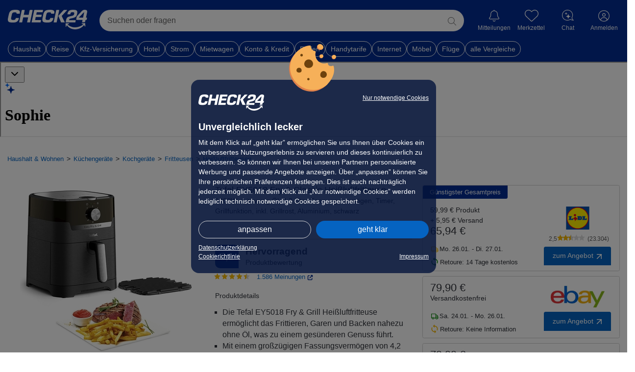

--- FILE ---
content_type: image/svg+xml
request_url: https://preisvergleich.check24.de/icons/chatty-icon.svg
body_size: 378
content:
<svg xmlns="http://www.w3.org/2000/svg" viewBox="0 0 42 46" fill="none" class="iSTNOTLDklzgDhIhdgON"><g clip-path="url(#a)"><path fill="#022D94" d="m26.39 13.704 2.368 7.987a6.86 6.86 0 0 0 4.627 4.627l7.986 2.367c.838.248.838 1.435 0 1.684l-7.986 2.367a6.86 6.86 0 0 0-4.627 4.627L26.39 45.35c-.248.838-1.435.838-1.683 0l-2.368-7.987a6.86 6.86 0 0 0-4.627-4.627L9.726 30.37c-.838-.249-.838-1.436 0-1.684l7.986-2.367a6.86 6.86 0 0 0 4.627-4.627l2.368-7.987c.248-.838 1.435-.838 1.683 0Z"></path><path fill="#006CFF" d="m10.58.388 1.38 4.653a3.996 3.996 0 0 0 2.696 2.695l4.653 1.38c.488.144.488.836 0 .98l-4.653 1.38a3.996 3.996 0 0 0-2.696 2.696l-1.38 4.653c-.144.488-.836.488-.98 0l-1.38-4.653a3.996 3.996 0 0 0-2.695-2.696L.87 10.096c-.488-.144-.488-.836 0-.98l4.654-1.38A3.996 3.996 0 0 0 8.22 5.041L9.6.388c.144-.489.836-.489.98 0Z"></path></g><defs><clipPath id="a"><path fill="#fff" d="M.505.021H42V45.98H.505z"></path></clipPath></defs></svg>

--- FILE ---
content_type: application/javascript; charset=UTF-8
request_url: https://chat.bot.check24.de/assets/widget-C_c108Yh.js
body_size: 22950
content:
import{m as Xe,j as t,r as s,g as bt,c as St,R as Ct,d as jt}from"./chunk-EPOLDU6W-j4tF4VJC.js";import{t as Me}from"./keywords-r_Qx9noF.js";import{A as Ye,u as Qe,c as Se,a as It,e as ie,z as ve,h as de,N as Le}from"./bridge-provider-BmHbZyjo.js";import{u as Ee}from"./debug-provider-BYePFdSN.js";import{R as Pe,c as Mt,d as Fe,e as _e,f as kt,g as Rt}from"./transport-provider-BJiGa3eL.js";import{c as O,S as At}from"./cn-8ErLKfPn.js";import{t as he}from"./toast-Dcb9EP1m.js";import{C as Tt,u as w,c as Nt,M as Oe,a as Et,W as Pt}from"./use-conversation-store-DSZHjiwR.js";import{u as Ue,a as Ft,b as _t,d as Ot}from"./use-connectivity-CYriC3QH.js";import{u as Ce}from"./device.provider-BYVZ-pC0.js";import{F as Ut}from"./file-message-bubble-DP1voxkX.js";import{c as we}from"./createLucideIcon-BZ71Gr4d.js";import{X as et}from"./x-Cu9ZlpR9.js";import{B as Wt}from"./button-CkYtPEfv.js";import{P as zt}from"./index-Cb03nnR-.js";import{D as Dt,a as Lt}from"./dialog-DPp7Sd1U.js";/**
 * @license lucide-react v0.544.0 - ISC
 *
 * This source code is licensed under the ISC license.
 * See the LICENSE file in the root directory of this source tree.
 */const Bt=[["path",{d:"M12 8V4H8",key:"hb8ula"}],["rect",{width:"16",height:"12",x:"4",y:"8",rx:"2",key:"enze0r"}],["path",{d:"M2 14h2",key:"vft8re"}],["path",{d:"M20 14h2",key:"4cs60a"}],["path",{d:"M15 13v2",key:"1xurst"}],["path",{d:"M9 13v2",key:"rq6x2g"}]],tt=we("bot",Bt);/**
 * @license lucide-react v0.544.0 - ISC
 *
 * This source code is licensed under the ISC license.
 * See the LICENSE file in the root directory of this source tree.
 */const Ht=[["path",{d:"M13.997 4a2 2 0 0 1 1.76 1.05l.486.9A2 2 0 0 0 18.003 7H20a2 2 0 0 1 2 2v9a2 2 0 0 1-2 2H4a2 2 0 0 1-2-2V9a2 2 0 0 1 2-2h1.997a2 2 0 0 0 1.759-1.048l.489-.904A2 2 0 0 1 10.004 4z",key:"18u6gg"}],["circle",{cx:"12",cy:"13",r:"3",key:"1vg3eu"}]],qt=we("camera",Ht);/**
 * @license lucide-react v0.544.0 - ISC
 *
 * This source code is licensed under the ISC license.
 * See the LICENSE file in the root directory of this source tree.
 */const $t=[["circle",{cx:"12",cy:"12",r:"10",key:"1mglay"}],["path",{d:"m15 9-6 6",key:"1uzhvr"}],["path",{d:"m9 9 6 6",key:"z0biqf"}]],Vt=we("circle-x",$t);/**
 * @license lucide-react v0.544.0 - ISC
 *
 * This source code is licensed under the ISC license.
 * See the LICENSE file in the root directory of this source tree.
 */const Kt=[["path",{d:"M20 20a2 2 0 0 0 2-2V8a2 2 0 0 0-2-2h-7.9a2 2 0 0 1-1.69-.9L9.6 3.9A2 2 0 0 0 7.93 3H4a2 2 0 0 0-2 2v13a2 2 0 0 0 2 2Z",key:"1kt360"}],["path",{d:"M2 10h20",key:"1ir3d8"}]],Be=we("folder-closed",Kt);/**
 * @license lucide-react v0.544.0 - ISC
 *
 * This source code is licensed under the ISC license.
 * See the LICENSE file in the root directory of this source tree.
 */const Gt=[["rect",{width:"18",height:"18",x:"3",y:"3",rx:"2",ry:"2",key:"1m3agn"}],["circle",{cx:"9",cy:"9",r:"2",key:"af1f0g"}],["path",{d:"m21 15-3.086-3.086a2 2 0 0 0-2.828 0L6 21",key:"1xmnt7"}]],Zt=we("image",Gt);/**
 * @license lucide-react v0.544.0 - ISC
 *
 * This source code is licensed under the ISC license.
 * See the LICENSE file in the root directory of this source tree.
 */const Jt=[["path",{d:"M21 12a9 9 0 1 1-6.219-8.56",key:"13zald"}]],Xt=we("loader-circle",Jt);var fe={},xe={},ae={},He;function nt(){if(He)return ae;He=1;var e=ae&&ae.__createBinding||(Object.create?(function(i,r,h,a){a===void 0&&(a=h);var f=Object.getOwnPropertyDescriptor(r,h);(!f||("get"in f?!r.__esModule:f.writable||f.configurable))&&(f={enumerable:!0,get:function(){return r[h]}}),Object.defineProperty(i,a,f)}):(function(i,r,h,a){a===void 0&&(a=h),i[a]=r[h]})),n=ae&&ae.__setModuleDefault||(Object.create?(function(i,r){Object.defineProperty(i,"default",{enumerable:!0,value:r})}):function(i,r){i.default=r}),o=ae&&ae.__importStar||(function(){var i=function(r){return i=Object.getOwnPropertyNames||function(h){var a=[];for(var f in h)Object.prototype.hasOwnProperty.call(h,f)&&(a[a.length]=f);return a},i(r)};return function(r){if(r&&r.__esModule)return r;var h={};if(r!=null)for(var a=i(r),f=0;f<a.length;f++)a[f]!=="default"&&e(h,r,a[f]);return n(h,r),h}})();Object.defineProperty(ae,"__esModule",{value:!0}),ae.useWindowSize=d;var l=o(Xe());function g(){return{height:window.innerHeight,width:window.innerWidth}}function d(){var i=l.useState(g()),r=i[0],h=i[1];return l.useLayoutEffect(function(){function a(){h(g())}return window.addEventListener("resize",a),function(){return window.removeEventListener("resize",a)}},[]),r}return ae}var qe;function Yt(){if(qe)return xe;qe=1,Object.defineProperty(xe,"__esModule",{value:!0}),xe.useBreakpoint=n,xe.useBreakpoints=o;var e=nt();function n(l){var g=(0,e.useWindowSize)().width;return g<l}function o(l){var g=(0,e.useWindowSize)().width;return l.map(function(d){return g<d})}return xe}var ne={},$e;function Qt(){if($e)return ne;$e=1;var e=ne&&ne.__assign||function(){return e=Object.assign||function(i){for(var r,h=1,a=arguments.length;h<a;h++){r=arguments[h];for(var f in r)Object.prototype.hasOwnProperty.call(r,f)&&(i[f]=r[f])}return i},e.apply(this,arguments)},n=ne&&ne.__createBinding||(Object.create?(function(i,r,h,a){a===void 0&&(a=h);var f=Object.getOwnPropertyDescriptor(r,h);(!f||("get"in f?!r.__esModule:f.writable||f.configurable))&&(f={enumerable:!0,get:function(){return r[h]}}),Object.defineProperty(i,a,f)}):(function(i,r,h,a){a===void 0&&(a=h),i[a]=r[h]})),o=ne&&ne.__setModuleDefault||(Object.create?(function(i,r){Object.defineProperty(i,"default",{enumerable:!0,value:r})}):function(i,r){i.default=r}),l=ne&&ne.__importStar||(function(){var i=function(r){return i=Object.getOwnPropertyNames||function(h){var a=[];for(var f in h)Object.prototype.hasOwnProperty.call(h,f)&&(a[a.length]=f);return a},i(r)};return function(r){if(r&&r.__esModule)return r;var h={};if(r!=null)for(var a=i(r),f=0;f<a.length;f++)a[f]!=="default"&&n(h,r,a[f]);return o(h,r),h}})();Object.defineProperty(ne,"__esModule",{value:!0}),ne.useComponentSize=d;var g=l(Xe());function d(){var i=g.useState({height:0,width:0}),r=i[0],h=i[1],a=g.useRef(void 0),f=g.useCallback(function(){if(a.current){var v=a.current.offsetHeight,S=a.current.offsetWidth;(v!==r.height||S!==r.width)&&h({height:v,width:S})}},[r.height,r.width]);return g.useLayoutEffect(function(){if(!(!a||!a.current)){var v=new ResizeObserver(f);return v.observe(a.current),function(){return v.disconnect()}}},[a,f]),e({ref:a},r)}return ne}var Ve;function en(){return Ve||(Ve=1,(function(e){var n=fe&&fe.__createBinding||(Object.create?(function(l,g,d,i){i===void 0&&(i=d);var r=Object.getOwnPropertyDescriptor(g,d);(!r||("get"in r?!g.__esModule:r.writable||r.configurable))&&(r={enumerable:!0,get:function(){return g[d]}}),Object.defineProperty(l,i,r)}):(function(l,g,d,i){i===void 0&&(i=d),l[i]=g[d]})),o=fe&&fe.__exportStar||function(l,g){for(var d in l)d!=="default"&&!Object.prototype.hasOwnProperty.call(g,d)&&n(g,l,d)};Object.defineProperty(e,"__esModule",{value:!0}),o(Yt(),e),o(Qt(),e),o(nt(),e)})(fe)),fe}var tn=en();const nn=e=>t.jsx("svg",{xmlns:"http://www.w3.org/2000/svg",width:16,height:20,fill:"none",viewBox:"0 0 16 20",...e,children:t.jsx("path",{fill:"currentColor",d:"M8.883 1.617a1.25 1.25 0 0 0-1.77 0l-6.25 6.25a1.252 1.252 0 0 0 1.77 1.77L6.75 5.516V17.5c0 .691.559 1.25 1.25 1.25s1.25-.559 1.25-1.25V5.52l4.117 4.113a1.252 1.252 0 0 0 1.77-1.77l-6.25-6.25z"})}),sn=e=>t.jsx("svg",{xmlns:"http://www.w3.org/2000/svg",width:16,height:16,fill:"none",viewBox:"0 0 16 16",...e,children:t.jsx("path",{fill:"#666",d:"M15.25 7.25c.416 0 .75.334.75.75s-.334.75-.75.75h-6.5v6.5c0 .416-.334.75-.75.75a.75.75 0 0 1-.75-.75v-6.5H.75A.75.75 0 0 1 0 8c0-.416.334-.75.75-.75h6.5V.75C7.25.334 7.584 0 8 0s.75.334.75.75v6.5z"})}),rn=e=>t.jsx("svg",{xmlns:"http://www.w3.org/2000/svg",width:12,height:13,fill:"none",viewBox:"0 0 12 13",...e,children:t.jsx("path",{fill:"currentColor",d:"M11.805 11.367 6.936 6.502l4.87-4.867a.663.663 0 0 0-.94-.937L6.001 5.565 1.134.695A.66.66 0 0 0 .201.691a.65.65 0 0 0-.198.471c0 .177.068.343.193.468l4.867 4.87-4.87 4.869a.66.66 0 0 0 0 .933.664.664 0 0 0 .94.002L6 7.438l4.867 4.868a.66.66 0 0 0 .936.001.66.66 0 0 0 .002-.94"})});function an(e){const{viewport:n,isUserMessage:o,messageSelector:l,partSelector:g,marginTop:d,onStoppedScrollingChange:i}=e;let r=!1,h=!1,a=!1,f=null,v=null,S=null,D=!1;const L=()=>{n.scrollTop+n.clientHeight>=n.scrollHeight||(a=!0,n.classList.add("no-smooth-scroll"),n.scrollTop=n.scrollTop,n.scrollTop=n.scrollHeight,requestAnimationFrame(()=>{n.classList.remove("no-smooth-scroll"),a=!1}))},A=()=>{const C=(()=>{const x=n.querySelectorAll(l);for(let $=x.length-1;$>=0;$--){const N=x[$];if(o(N))return N}return null})();if(!C)return null;const T=Array.from(C.querySelectorAll(g));for(const x of[...T].reverse())if(x.getAttribute("data-part-kind")==="file")return x;for(const x of T)if(x.getAttribute("data-part-kind")==="text")return x;return null},_=()=>{f=A()},j=()=>{const C=Math.max(0,n.scrollHeight-n.clientHeight);if(!f)return C;const T=n.getBoundingClientRect(),$=f.getBoundingClientRect().top-T.top,N=n.scrollTop+$,Y=Math.max(0,N-d);return Math.min(C,Y)},F=()=>{if(!r)return;if(S){D=!0;return}const C=j();Math.abs(n.scrollTop-C)<=1||(a=!0,requestAnimationFrame(()=>{n.scrollTo({top:C,behavior:"smooth"}),requestAnimationFrame(()=>{a=!1})}),S=setTimeout(()=>{S=null,D&&(D=!1,F())},250))},U=()=>{a||(r=!1)},q=C=>{let T=!1,x=!1;for(const N of C)N.type==="childList"?(N.addedNodes.length>0&&(x=!0),N.addedNodes.forEach(Y=>{if(Y.nodeType!==1)return;const B=Y;B.matches?.(l)&&o(B)&&(T=!0),B.querySelectorAll?.(l).forEach(V=>{o(V)&&(T=!0)})})):N.type==="characterData"&&(x=!0);const $=!h;h||(h=!0,_()),T?(_(),r=!0,F()):x&&!$&&r&&F()},X=new MutationObserver(q);requestAnimationFrame(()=>{L(),_()}),X.observe(n,{childList:!0,characterData:!0,subtree:!0});const W=()=>{i(!1),v&&clearTimeout(v),v=setTimeout(()=>{v=null,i(!0)},250)};return n.addEventListener("scroll",W,{passive:!0}),n.addEventListener("wheel",U,{passive:!0}),n.addEventListener("pointerdown",U),window.addEventListener("keydown",U),i(!0),{onNewUserMessage(C){C?f=n.querySelector(`${l}[data-message-id="${CSS.escape(C)}"]`)??null:_(),r=!0,F()},isFollowing(){return r},stopFollowing(){r=!1},destroy(){X.disconnect(),n.removeEventListener("scroll",W),n.removeEventListener("wheel",U),n.removeEventListener("pointerdown",U),window.removeEventListener("keydown",U),v&&clearTimeout(v),S&&clearTimeout(S)}}}function on(){const e=s.useRef(null),n=s.useRef(null),[o,l]=s.useState(!0),g=s.useCallback(d=>{n.current&&n.current!==d&&(e.current?.destroy(),e.current=null,n.current=null),d&&d!==n.current&&(n.current=d,e.current=an({viewport:d,isUserMessage:i=>i.getAttribute("data-message-role")==="user",messageSelector:"[data-message-id]",partSelector:"[data-part-kind]",marginTop:8,onStoppedScrollingChange:i=>{l(i)}}))},[]);return s.useEffect(()=>()=>{e.current?.destroy(),e.current=null,n.current=null},[]),{viewportRef:g,onNewUserMessage(d){e.current?.onNewUserMessage(d)},isFollowing(){return e.current?.isFollowing()??!1},stoppedScrolling(){return o},stopFollowing(){e.current?.stopFollowing()}}}function cn(e){const n=bt(),o=St();return s.useMemo(()=>{let l=[];for(let g=0;g<n.length;g++){const d=n[g],i=d.handle;if(!i)continue;const r=i[e];if(!r)continue;const h=r({id:d.id,data:d.data,params:d.params,location:o,parentsData:n.slice(0,g).map(a=>a.data),matches:n});l=[...l,{id:d.id,location:o,data:h}]}return l},[e,n,o])}function ln(){const e=cn("customUiScripts");return s.useMemo(()=>{const{manifests:n,identifiers:o}=e.reduce((l,g)=>(l.manifests.push(...g.data?.manifests??[]),l.identifiers.push(...g.data?.identifiers??[]),l),{manifests:[],identifiers:[]});return{manifests:Array.from(new Set(n)).sort((l,g)=>l.namespace.localeCompare(g.namespace)),identifiers:Array.from(new Set(o)).sort()}},[e])}const st=s.createContext(null);function hs(){const e=s.useContext(st);if(e===null)throw new Error("CustomUiScriptsContext not found");return e}function un({children:e}){const n=ln(),o=s.useRef(n.manifests.reduce((d,i)=>(d[i.namespace]=Promise.resolve(i),d),{})),l=s.useCallback(async(d,i)=>{await Promise.all(d.components.filter(r=>r.identifier===i).flatMap(r=>r.files).map(r=>import(r)))},[]);s.useEffect(function(){for(const i of n.manifests)for(const r of n.identifiers)l(i,r)},[l,n.manifests,n.identifiers]);const g=s.useCallback(async(d,i)=>{const r=o.current[d];if(r){const f=await r;f&&await l(f,i);return}const h=(async()=>{const f=await fetch(Pe.api.customUiManifests(d)).catch(v=>(console.error(`Failed to load custom ui manifest for namespace ${d}: ${v}`),null));return f?await f.json():null})();o.current[d]=h;const a=await h;a&&await l(a,i)},[l]);return t.jsxs(st,{value:{loadCustomUiScriptFromNamespace:g},children:[t.jsx("div",{children:n.manifests.map(d=>t.jsx(Ct.Fragment,{children:d.components.filter(i=>n.identifiers.includes(i.identifier)).map(i=>t.jsx("script",{"data-namespace":d.namespace,src:i.files[0],type:"module",async:!0},i.identifier))},d.namespace))}),e]})}function dn(e){const{conversationAgent:n,pageAgent:o,messages:l,conversationStateReady:g,enforcePageAgent:d}=e,i=l.some(a=>a.role==="user"),r=n&&o&&n!==o,h=n&&Ye.includes(n);return g&&!!r&&d&&!h&&i}const rt=s.createContext(null);function fn(){const e=Fe(),n=w(u=>u.addUnsentUserMessage),o=w(u=>u.addMessage),l=w(u=>u.state==="ready"),g=w(u=>u.title),d=w(u=>u.updateCustomUiState),i=w(u=>u.updateWidgetState),r=w(u=>u.setFeedback),h=w(u=>u.removeFeedback),a=w(u=>u.setAgentContext),f=w(u=>u.agentContext),v=w(u=>u.conversationId),S=w(u=>u.messageSuggestions),D=_e(u=>u.getWidgetInstanceIds),L=w(u=>u.messages.findLast(M=>M.role==="user")),A=Se(u=>u.initState),_=Se(u=>u.enforcePageAgent),j=w(u=>u.messages),F=Ee(),U=s.useRef([]),q=s.useRef(l);s.useEffect(()=>{q.current=l},[l]);const X=s.useRef(L);s.useEffect(()=>{X.current=L},[L]);const W=s.useCallback(async(u,M)=>{const G=It.v7(),re=dn({conversationAgent:f.currentAgentSlug,pageAgent:A.agentSlug,messages:j,conversationStateReady:l,enforcePageAgent:_});if(re){const te=Nt(`optimistic-welcome-${G}`);o(te)}const se={id:G,role:"user",state:"unsent",messageCorrelationId:G,content:u.parts,visible:u.visible};n(se);const J=S?.kind==="start-message-suggestions"?S.messageSuggestions:void 0;await e?.sendMessage({message:{parts:u.parts,visible:u.visible},origin:M?.origin??!1,...M?.optionId?{optionId:M.optionId}:{},...M?.bridge?{bridge:M.bridge}:{},messageCorrelationId:G,widgetInstanceIds:D(),...J&&J.length>0?{startMessageSuggestions:J}:{},injectWelcomeMessage:re})},[e,n,o,D,S,f,A,j,l,_]);s.useEffect(()=>{l&&(async()=>{for(;U.current.length>0;){const u=U.current.shift();if(u)try{await W(u.message,u.options)}catch(M){console.error("Failed to send buffered message",M)}}})()},[l,W]);const C=s.useCallback(async(u,M)=>{if(!q.current){if(gn(X.current,u))return;U.current.push({message:u,options:M});return}await W(u,M)},[W]),T=s.useCallback(async(u,M)=>{r(u,M),e?.sendFeedback(u,M)},[e,r]),x=s.useCallback(async u=>{h(u),e?.removeFeedback(u)},[e,h]),$=s.useCallback(async u=>{d(u),e?.updateCustomUiState(u).catch(M=>{console.error("Failed to update custom ui state",M)})},[e,d]),N=s.useCallback(async u=>{i({id:{widgetInstanceId:u.widgetInstanceId},stateUpdate:{widgetState:u.newWidgetState}}),e?.updateWidgetState({...u,update:{newWidgetState:u.newWidgetState}}).catch(M=>{console.error("Failed to update widget state",M)})},[e,i]),Y=s.useCallback(async u=>{if(!e)throw new Error("Transport not available");return await e.callTool({widgetInstanceId:u.widgetInstanceId,name:u.name,args:u.args})},[e]),B=s.useCallback(u=>{F&&e?.sendMessageSelectedPostMessage(u)},[F,e?.sendMessageSelectedPostMessage]),V=s.useCallback(async u=>{e?.indicateUserTyping(u).catch(()=>{})},[e]),ee=s.useCallback(async u=>{try{const M=await fetch(Pe.api.agentContextBySlug(u));if(!M.ok)return;const G=await M.json();v||a(G)}catch{}},[a,v]);return s.useEffect(()=>{if(!ie.isAvailable()||!A.isInitialized||!A.agentSlug||v)return;const u=A.agentSlug;f.currentAgentSlug!==u&&ee(u)},[ee,A,f.currentAgentSlug,v]),s.useEffect(()=>{g!==null&&e?.dispatchTitleUpdateEvent(g)},[g,e?.dispatchTitleUpdateEvent]),{sendMessage:C,sendFeedback:T,removeFeedback:x,updateCustomUiState:$,updateWidgetState:N,callTool:Y,indicateUserTyping:V,onSelectMessage:B}}function gn(e,n){if(!e||e.visible!==n.visible)return!1;const o=e.content.every(g=>g.kind==="text"),l=n.parts.every(g=>g.kind==="text");return o&&l&&JSON.stringify(e.content)===JSON.stringify(n.parts)}function pn({onConversationCreatedCallback:e}){const n=Fe(),o=w(c=>c.setConversationId),l=w(c=>c.setTitle),g=w(c=>c.setMessageSuggestions),d=w(c=>c.setReadyForInput),i=w(c=>c.updateMessage),r=w(c=>c.updateTypingState),h=w(c=>c.setTypingState),a=w(c=>c.updateWidgetState),f=w(c=>c.updateConversationWidgets),v=w(c=>c.messageSuggestions),S=w(c=>c.updateUserMessage),D=w(c=>c.updateCustomUiState),L=w(c=>c.updateFileState),A=w(c=>c.finishMessage),_=w(c=>c.pendingSection),j=w(c=>c.setPendingSection),F=w(c=>c.setLastSection),U=w(c=>c.lastSectionKey),q=w(c=>c.lastSectionTitle),X=w(c=>c.setAgentContext),W=w(c=>c.agentContext),C=w(c=>c.conversationId),T=Se(c=>c.initState),x=Se(c=>c.botPresence),$=Se(c=>c.enforcePageAgent),N=Qe(),B=Ce().isPageSectionSupported(),{isDebug:V}=Ee(),ee=s.useRef(C);s.useEffect(()=>{ee.current=C},[C]);const{onNewUserMessage:u,viewportRef:M,isFollowing:G,stoppedScrolling:re,stopFollowing:se}=on(),{isOnline:J}=Ue();s.useEffect(()=>{J||h(!1)},[J,h]);const te=_e(c=>c.getWidgetByAgentInstanceId),m=s.useCallback(async c=>{const p=te(c.data.agentWidgetInstanceId);if(!p||!n)return;const I=await n.takeWidgetActions({widgetInstanceId:p.widgetInstanceId});if(I.length!==0){for(const ue of I)if((await p.executeWidgetAction(ue)).kind==="error")break}},[te,n]),k=s.useCallback(c=>{o(c),e?.(c),V&&n?.sendConversationStartedPostMessage(c)},[e,o,n?.sendConversationStartedPostMessage,V]),Z=s.useCallback(c=>{ve(c).with({kind:"conversation-started"},({data:p})=>{p.clientCorrelationId===n?.clientCorrelationId&&k(c.conversationId)}).with({kind:"title-update"},({data:p})=>{l(p.title)}).with({kind:"input-state-update"},({data:p})=>{d(p.readyForInput)}).with({kind:"message-suggestions"},({data:p})=>{g(p)}).with({kind:"user-message"},p=>{u(p.data.messageId),S(p)}).with({kind:"assistant-message"},p=>{i(p)}).with({kind:"assistant-message-finished"},p=>{A(p)}).with({kind:"status-update"},p=>{p.data.chunk.parts.some(ue=>ue.kind==="section")&&d(!1),i(p)}).with({kind:"memory-update"},p=>{i(p)}).with({kind:"custom-ui-state-update"},p=>{D({customUiInstanceId:p.data.customUiInstanceId,update:p.data.update})}).with({kind:"auth-required"},()=>{n?.authenticate()}).with({kind:"page-actions"},p=>{n?.executePageActions(p.data.actions)}).with({kind:"agent-change"},async({data:p})=>{X(p.agentContext),h(!1)}).with({kind:"widget-state-update"},p=>{p.data.clientCorrelationId!==n?.clientCorrelationId&&a({id:{agentSlug:p.data.agentSlug,agentWidgetInstanceId:p.data.agentWidgetInstanceId},stateUpdate:p.data.stateUpdate})}).with({kind:"error"},p=>{p.data.userFacingError?.showErrorToast&&he.error(p.data.userFacingError?.title,{description:p.data.userFacingError?.description})}).with({kind:"tool-call-invoking"},p=>{i(p)}).with({kind:"tool-call-invoked"},p=>{i(p)}).with({kind:"agent-change-notification"},p=>{i(p)}).with({kind:"started-typing"},p=>{r(p)}).with({kind:"stopped-typing"},p=>{r(p)}).with({kind:"file-state-update"},p=>{L(p.data.fileId,p.data.state)}).with({kind:"widget-actions"},p=>{m(p)}).with({kind:"conversation-widgets"},p=>{f(p)}).exhaustive()},[n?.clientCorrelationId,n?.authenticate,n?.executePageActions,l,d,g,i,r,h,A,D,X,k,u,S,a,f,L,m]),R=s.useCallback(()=>{const c=ee.current;n?.fetchStartMessageSuggestions().then(p=>{const I=ee.current;c===I&&g(p)}).catch(p=>{console.error("Failed to fetch start message suggestions",p)})},[n?.fetchStartMessageSuggestions,g]),z=s.useRef(null);s.useEffect(()=>{if(!(!ie.isAvailable()||x!==de.Active)&&T.isInitialized&&T.agentSlug&&z.current!==T.agentSlug){g(null);return}},[T.isInitialized,T.agentSlug,g,x]),s.useEffect(()=>{if(ie.isAvailable()&&T.isInitialized&&x===de.Active){if(v!==null||C!==null&&(T.agentSlug===W.currentAgentSlug||z.current===T.agentSlug||!$||Ye.includes(W.currentAgentSlug)))return;z.current=T.agentSlug,R();return}if(!ie.isAvailable()){if(C!==null||v!==null)return;R();return}},[R,v,T.isInitialized,T.agentSlug,x,C,W.currentAgentSlug,$]),s.useEffect(()=>{if(C){if(!ie.isAvailable()){n?.ensureStream();return}ie.isAvailable()&&x===de.Active&&n?.ensureStream()}},[C,x,n?.ensureStream]);const Q=s.useCallback(async()=>{if(!B)return null;const c=await N.retrievePageSection();return c.kind==="error"?null:c.result},[N,B]),je=!ie.isAvailable()||T.isInitialized&&x===de.Active,pe=s.useRef(null),le=s.useRef(null),oe=s.useRef(!1),ce=s.useRef(!1),Ie=s.useRef(null);s.useEffect(()=>{const c=Ie.current;Ie.current=x,ie.isAvailable()&&c===de.Inactive&&x===de.Active&&(ce.current=!1,oe.current=!1)},[x]);const y=s.useCallback(async()=>{if(!C||!n)return;const c=_;if(!c)return;if(pe.current)return pe.current;const p=(async()=>{let I=c;if(ie.isAvailable()){const ue=await Q();ue?.key&&(I=ue)}if(!I.key){j(null),le.current=null;return}if(I.key===U){j(null),le.current=I.key;return}if(U===null){j(null),F(I),le.current=I.key;return}I.key!==le.current&&((c.key!==I.key||c.title!==I.title)&&j(I),le.current=I.key,d(!1),await n.notifySectionChange({conversationId:C,section:I}))})().catch(I=>{console.error("Failed to notify section change",I),le.current=null,j(null)}).finally(()=>{pe.current=null});return pe.current=p,p},[_,C,n,Q,U,j,F,d]);s.useEffect(()=>{if(!ie.isAvailable()||x!==de.Active||!T.isInitialized||ce.current||oe.current)return;if(_!==null){ce.current=!0;return}oe.current=!0;let c=!1;return(async()=>{try{const I=await Q();if(c)return;if(I?.key){ce.current=!0,oe.current=!1,j(I);return}}catch{}c||(ce.current=!0,oe.current=!1,j({key:U??"",title:q}))})(),()=>{c=!0,ce.current||(oe.current=!1)}},[T.isInitialized,_,j,Q,U,q,x]),s.useEffect(()=>{_&&(!C||!n||je&&y())},[_,C,n,je,y]);const H=s.useRef(Z);H.current=Z;const E=s.useRef(null),P=s.useRef(n);return s.useEffect(()=>{if(E.current!==null&&P.current!==n){const I=E.current;if(I.return)try{I.return()}catch{}E.current=null}if(E.current!==null)return;const c=n?.subscribeToEvents();if(!c)return;E.current=c,P.current=n;let p=!1;return(async()=>{try{for await(const I of c){if(p)return;try{H.current(I)}catch{}}}catch{}})(),()=>{if(E.current){p=!0;const I=E.current;I.return&&I.return(),E.current=null}}},[n]),{viewportRef:M,isFollowing:G,stoppedScrolling:re,stopFollowing:se}}function hn({children:e,onConversationCreatedCallback:n}){const{sendMessage:o,updateCustomUiState:l,updateWidgetState:g,callTool:d,indicateUserTyping:i,onSelectMessage:r,sendFeedback:h,removeFeedback:a}=fn(),{viewportRef:f,isFollowing:v,stoppedScrolling:S,stopFollowing:D}=pn({onConversationCreatedCallback:n});return t.jsx(rt.Provider,{value:{viewportRef:f,sendMessage:o,updateCustomUiState:l,updateWidgetState:g,callTool:d,indicateUserTyping:i,sendFeedback:h,removeFeedback:a,onSelectMessage:r,isFollowing:v,stoppedScrolling:S,stopFollowing:D},children:e})}function We(){const e=s.useContext(rt);if(!e)throw new Error("useConversation must be used within a ConversationProvider");return e}function mn(){const{sendMessage:e}=We(),n=Qe();return s.useEffect(()=>{const o=g=>{e(g.payload.message,{origin:Oe.Bridge,bridge:{originalMessageId:g.messageId}})},l=n.subscribeToSendMessageEvents(o);return()=>{l()}},[n,e]),null}function ms({children:e,onConversationCreatedCallback:n,init:o,consistencyKey:l}){return t.jsx(Tt,{consistencyKey:l,init:o,children:t.jsx(Mt,{consistencyKey:l,initialConversationId:o.initialConversationId,children:t.jsx(un,{children:t.jsxs(hn,{onConversationCreatedCallback:n,children:[t.jsx(mn,{}),e]})})})},l)}const at=["image/jpeg","image/png","image/webp","image/heic"],vn=["application/pdf"],wn=[...at,...vn],Ke=20*1024*1024,ye=3e3;function xn(){const e=w(a=>a.insertFile),n=Fe(),o=s.useCallback(a=>wn.includes(a.type)?a.size>Ke?(he.error(`Datei ${a.name} ist zu groß`,{description:`Die Datei darf maximal ${Ke/1024/1024}MB groß sein.`,duration:ye}),!1):!0:(he.error("Ungültiger Dateityp",{description:"Nur Bilder (JPG, PNG, HEIC, WebP) und PDFs sind erlaubt.",duration:ye}),!1),[]),l=s.useCallback(a=>{he.error(`Upload für Datei ${a.name} fehlgeschlagen`,{description:"Bitte versuchen Sie es erneut.",duration:ye})},[]),g=s.useCallback(a=>{const{title:f,description:v}=kt.getLocalizedError(a);he.error(f,{description:v,duration:ye})},[]),d=s.useCallback(()=>{he.error("Maximale Anzahl an Dateien erreicht",{description:`Sie können maximal ${Et} Dateien hochladen.`,duration:ye})},[]),i=s.useCallback(async a=>{try{const f=await n?.requestUploadUrl({mimeType:a.type,fileName:a.name});return f?.kind==="err"?(g(f.type),null):f??null}catch{return l(a),null}},[n,l,g]),r=s.useCallback(async(a,f)=>{try{return(await fetch(f,{method:"PUT",body:a,headers:{"Content-Type":a.type}})).ok?!0:(l(a),!1)}catch{return l(a),!1}},[l]);return{uploadFile:s.useCallback(async a=>{if(!o(a))return;const f=await i(a);if(!f)return;let v;at.includes(a.type)&&(v=URL.createObjectURL(a));const S={id:f.fileId,name:a.name,mimeType:a.type,file:a,previewUrl:v??null,state:"uploading"};if(!e(S)){d();return}if(!await r(a,f.uri)){e({...S,state:"error"});return}},[o,i,r,e,d]),validateFile:o}}const it=()=>{const e=document.documentElement.style.getPropertyValue("--keyboard-inset-height");return e!==""&&e!=="0px"};function yn({file:e,onRemove:n}){return e.mimeType.startsWith("image/")?t.jsx(bn,{file:e,onRemove:n}):e.mimeType==="application/pdf"?t.jsx(Sn,{file:e,onRemove:n}):null}function bn({file:e,onRemove:n}){return t.jsxs("div",{className:"relative h-28 w-28 overflow-hidden rounded-xl",children:[ve(e.previewUrl).with(Le.string,o=>t.jsx("img",{src:o,alt:e.name,loading:"lazy",decoding:"async",className:"h-full w-full object-cover"})).with(Le.nullish,()=>t.jsx("div",{className:"h-full w-full bg-gray-bg"})).exhaustive(),ve(e.state).with("error",()=>t.jsxs(t.Fragment,{children:[t.jsx(ct,{}),t.jsx(me,{file:e,onRemove:n})]})).with("uploading",()=>t.jsxs(t.Fragment,{children:[t.jsx(ot,{}),t.jsx(me,{file:e,onRemove:n})]})).with("uploaded",()=>t.jsx(me,{file:e,onRemove:n})).exhaustive()]})}function Sn({file:e,onRemove:n}){return t.jsxs("div",{className:O("relative flex h-28 w-28 flex-col justify-between overflow-hidden rounded-xl border border-gray-border p-1.5",e.state!=="uploaded"&&"border-transparent"),children:[t.jsx("div",{className:"w-fit rounded-md bg-[#FA423E] p-2.5",children:t.jsx(Ut,{className:"h-4 w-4 text-white"})}),t.jsxs("div",{className:"flex flex-col gap-1",children:[t.jsx("span",{className:"overflow-hidden text-ellipsis whitespace-nowrap font-normal text-gray-text-normal text-sm",children:e.name}),t.jsx("span",{className:"overflow-hidden text-ellipsis whitespace-nowrap font-normal text-gray-text-lighter text-xs",children:"PDF"})]}),ve(e.state).with("error",()=>t.jsxs(t.Fragment,{children:[t.jsx(ct,{}),t.jsx(me,{file:e,onRemove:n})]})).with("uploading",()=>t.jsxs(t.Fragment,{children:[t.jsx(ot,{}),t.jsx(me,{file:e,onRemove:n})]})).with("uploaded",()=>t.jsx(me,{file:e,onRemove:n,className:"bg-gray-bg"})).exhaustive()]})}function me({file:e,onRemove:n,className:o}){return t.jsx("button",{type:"button",onClick:()=>n(e.id),className:O("absolute top-1.5 right-1.5 cursor-pointer rounded-full bg-white p-[3px]",o),children:t.jsx(et,{className:"h-4 w-4 text-gray-text-light"})})}function ot(){return t.jsx("div",{className:"absolute inset-0 flex items-center justify-center bg-black/20",children:t.jsx(Xt,{className:"h-8 w-8 animate-spin text-white"})})}function ct(){return t.jsx("div",{className:"absolute inset-0 flex items-center justify-center bg-black/20",children:t.jsx("div",{className:"rounded-full bg-white",children:t.jsx(Vt,{className:"h-7 w-7 text-red-normal"})})})}function Cn({files:e,onRemove:n}){return e.length===0?null:t.jsx("div",{className:"flex flex-row justify-start gap-2 overflow-x-scroll *:shrink-0",children:e.map(o=>t.jsx(yn,{file:o,onRemove:n},o.id))})}const jn=e=>t.jsxs("svg",{xmlns:"http://www.w3.org/2000/svg",width:24,height:24,fill:"none",viewBox:"0 0 24 24",...e,children:[t.jsx("path",{fill:"currentColor",d:"M12.272 11.34a.1.1 0 0 0 0-.124l-.86-1.136H6.64a.106.106 0 0 0-.107.104v2.192c0 .057.048.104.107.104h4.773v-.004zM13.632 14.544a.1.1 0 0 0 0-.124l-.86-1.136H6.64a.106.106 0 0 0-.107.104v2.192c0 .057.048.104.107.104h6.133v-.004zM14.992 17.584a.1.1 0 0 0 0-.124l-.86-1.136H6.64a.106.106 0 0 0-.107.104v2.192c0 .057.048.104.107.104h7.493v-.004z"}),t.jsx("path",{fill:"currentColor",d:"M22.256 11.97a.5.5 0 0 0-.167-.342l-9.761-8.612a.5.5 0 0 0-.655 0L1.912 11.63a.49.49 0 0 0-.044.697.5.5 0 0 0 .342.167.48.48 0 0 0 .356-.123l1.476-1.301v7.247a2.794 2.794 0 0 0 2.79 2.79h10.336a2.794 2.794 0 0 0 2.791-2.79v-7.247l1.476 1.301c.203.18.517.16.698-.043a.48.48 0 0 0 .123-.357m-3.285 6.346c0 .994-.809 1.802-1.803 1.802H6.833a1.805 1.805 0 0 1-1.803-1.802v-8.122L12 4.044l.053.047 6.918 6.103z"})]}),In=e=>t.jsxs("svg",{xmlns:"http://www.w3.org/2000/svg",width:24,height:24,fill:"none",viewBox:"0 0 24 24",...e,children:[t.jsx("path",{fill:"currentColor",d:"M14.444 14.019H9.646c-.883 0-1.601.718-1.601 1.601v1.85c0 .883.718 1.602 1.601 1.602h4.798c.883 0 1.6-.719 1.6-1.602v-1.85c0-.883-.717-1.601-1.6-1.601m.64 3.451a.64.64 0 0 1-.64.642H9.646a.64.64 0 0 1-.641-.642v-1.85c0-.354.288-.641.641-.641h4.798c.353 0 .64.287.64.641z"}),t.jsx("path",{fill:"currentColor",d:"M18.928 14.522h-.302v-3.449c0-.26 0-.735-.234-1.066.128-.338.198-.703.198-1.085V6.555c0-.587-.29-1.106-.735-1.422v-1.42a.91.91 0 0 0-.908-.91h-1.394a.91.91 0 0 0-.909.91v1.096h-.482v-.723c0-.71-.577-1.286-1.286-1.286h-1.662c-.71 0-1.286.577-1.286 1.286v.723h-.483V3.713a.91.91 0 0 0-.908-.91H7.143a.91.91 0 0 0-.909.91v1.42A1.74 1.74 0 0 0 5.5 6.555v2.367c0 .356.062.698.174 1.016-.222.267-.214.61-.207.943q.003.094.003.192v3.449h-.396c-.741 0-1.344.603-1.344 1.345v2.114c0 .742.603 1.345 1.344 1.345h.609A2.98 2.98 0 0 0 8.446 21.2h7.204a2.98 2.98 0 0 0 2.764-1.874h.514c.742 0 1.345-.603 1.345-1.345v-2.114c0-.742-.603-1.345-1.345-1.345m-5.26-3.491a1.67 1.67 0 0 0-1.615-1.269h-.016c-.782 0-1.437.542-1.616 1.269H8.568a2.11 2.11 0 0 1-2.109-2.109V6.555c0-.433.352-.786.785-.786h9.601c.433 0 .785.353.785.786v2.367a2.11 2.11 0 0 1-2.108 2.109zm-.91.397v.247c0 .39-.316.707-.705.707h-.016a.707.707 0 0 1-.706-.707v-.247c0-.39.317-.706.706-.706h.016c.389 0 .706.317.706.706m2.846-7.664h1.291V4.81l-.05-.002h-1.24zm-4.716.322c0-.18.146-.326.325-.326h1.663c.18 0 .326.146.326.326v.723h-2.315zm-3.694-.322h1.291v1.045h-1.24l-.05.002zm-2.12 14.602a.385.385 0 0 1-.386-.385v-2.114c0-.213.173-.385.385-.385h.396v2.742q0 .071.004.142zM15.65 20.24H8.445a2.02 2.02 0 0 1-2.016-2.016V11.12a3.06 3.06 0 0 0 2.139.87h1.834c.148.77.824 1.351 1.635 1.351h.015c.811 0 1.488-.582 1.636-1.35h1.834c.834 0 1.59-.335 2.144-.877v7.11a2.02 2.02 0 0 1-2.016 2.016m3.663-2.259a.385.385 0 0 1-.385.385h-.305q.003-.071.003-.142v-2.742h.302c.212 0 .385.173.385.385z"}),t.jsx("path",{fill:"currentColor",d:"M10.793 6.54H8.71c-.802 0-1.453.65-1.453 1.452a.466.466 0 0 0 .932 0c0-.287.234-.52.52-.52h2.083a.466.466 0 1 0 0-.933"})]}),Mn=e=>t.jsxs("svg",{xmlns:"http://www.w3.org/2000/svg",width:24,height:24,fill:"none",viewBox:"0 0 24 24",...e,children:[t.jsx("path",{fill:"currentColor",d:"M8.75 17.23a.75.75 0 0 0 0-1.5.75.75 0 0 0 0 1.5M6.25 17.23a.75.75 0 0 0 0-1.5.75.75 0 0 0 0 1.5M8.462 7.517a.5.5 0 0 0 .363-.116 8.01 8.01 0 0 1 10.313 0c.21.177.526.15.703-.06a.5.5 0 0 0-.06-.703 9 9 0 0 0-11.599 0 .494.494 0 0 0-.06.704.5.5 0 0 0 .34.175"}),t.jsx("path",{fill:"currentColor",d:"M19 13.48h-4.5v-2.5a.5.5 0 0 0-1 0v2.5H5c-1.103 0-2 .897-2 2v2c0 1.103.897 2 2 2h14c1.103 0 2-.897 2-2v-2c0-1.103-.897-2-2-2m-15 2c0-.552.449-1 1-1h14c.551 0 1 .448 1 1v2c0 .551-.449 1-1 1H5c-.551 0-1-.449-1-1zM17.8 8.895a6 6 0 0 0-7.638-.003.495.495 0 0 0-.066.703.5.5 0 0 0 .703.066l.13-.1A5.02 5.02 0 0 1 13.98 8.52c1.16 0 2.289.406 3.181 1.144a.5.5 0 0 0 .816-.431.5.5 0 0 0-.178-.338"})]}),kn=e=>t.jsxs("svg",{xmlns:"http://www.w3.org/2000/svg",width:300,height:300,viewBox:"0 0 300 300",...e,children:[t.jsx("path",{fill:"currentColor",d:"M190.471 202.989h6.749c18.055 0 32.743-14.688 32.743-32.743v-13.497c0-18.055-14.688-32.744-32.743-32.744h-6.749c-6.891 0-12.497 5.606-12.497 12.498v53.989c0 6.891 5.606 12.497 12.497 12.497m-1-67.486h7.749c11.715 0 21.246 9.531 21.246 21.246v13.497c0 11.715-9.531 21.246-21.246 21.246h-7.749z"}),t.jsx("path",{fill:"currentColor",d:"M143.23 256.979h26.994c8.143 0 15.442-5.156 18.165-12.831l.236-.667 35.59.043c18.077 0 32.784-14.688 32.784-32.743l-.042-60.779c0-58.989-47.991-106.979-106.979-106.979S42.999 91.013 42.999 150.002v20.246c0 3.17 2.579 5.749 5.749 5.749s5.748-2.579 5.748-5.749v-20.246c0-52.648 42.833-95.481 95.481-95.481s95.482 42.833 95.482 95.481v60.78c0 11.715-9.531 21.246-21.246 21.246l-35.589-.043-.236-.665c-2.724-7.675-10.023-12.832-18.165-12.832h-26.994c-10.612 0-19.246 8.634-19.246 19.246s8.634 19.246 19.246 19.246Zm0-26.995h26.994c4.272 0 7.749 3.476 7.749 7.748s-3.477 7.749-7.749 7.749H143.23c-4.272 0-7.749-3.477-7.749-7.749s3.477-7.748 7.749-7.748"}),t.jsx("path",{fill:"currentColor",d:"M102.738 202.989h6.749c6.891 0 12.497-5.606 12.497-12.497v-53.989c0-6.892-5.606-12.498-12.497-12.498h-6.749c-18.055 0-32.743 14.689-32.743 32.744v13.497c0 18.055 14.688 32.743 32.743 32.743m-21.246-46.24c0-11.715 9.531-21.246 21.246-21.246h7.749v55.989h-7.749c-11.715 0-21.246-9.531-21.246-21.246z"})]}),Rn=e=>t.jsx("svg",{xmlns:"http://www.w3.org/2000/svg",width:24,height:24,fill:"none",viewBox:"0 0 24 24",...e,children:t.jsx("path",{fill:"currentColor",d:"M19.86 19.324a5.24 5.24 0 0 0-5.231-5.232H9.373a5.24 5.24 0 0 0-5.232 5.232v.825a.481.481 0 0 0 .96 0v-.825a4.276 4.276 0 0 1 4.272-4.271h5.256a4.276 4.276 0 0 1 4.27 4.271v.825a.481.481 0 0 0 .962 0zM11.974 3.37a4.594 4.594 0 0 0-4.59 4.589c0 2.53 2.06 4.59 4.59 4.59s4.589-2.06 4.589-4.59a4.594 4.594 0 0 0-4.59-4.589m0 8.25A3.665 3.665 0 0 1 8.313 7.96a3.665 3.665 0 0 1 3.66-3.661 3.665 3.665 0 0 1 3.662 3.661 3.665 3.665 0 0 1-3.661 3.661"})}),An=e=>t.jsxs("svg",{xmlns:"http://www.w3.org/2000/svg",width:24,height:24,fill:"none",viewBox:"0 0 24 24",...e,children:[t.jsx("path",{fill:"currentColor",d:"M21.52 19.537c-.503-.1-1.03-.338-1.568-.705a6.3 6.3 0 0 1-.917-.776.5.5 0 0 0-.35-.146.5.5 0 0 0-.356.147 6.3 6.3 0 0 1-.913.774c-.723.495-1.44.756-2.074.756-.797 0-1.568-.41-2.073-.755a6.4 6.4 0 0 1-.918-.776.5.5 0 0 0-.706.001 6.3 6.3 0 0 1-.912.774c-.724.495-1.44.756-2.074.756-.798 0-1.567-.41-2.07-.753l-.021-.015a6.5 6.5 0 0 1-.9-.767.503.503 0 0 0-.71.002 6.3 6.3 0 0 1-.912.774c-.37.255-.942.584-1.565.706-.209.043-.42.217-.42.464 0 .151.065.297.174.389.069.058.183.12.342.092.82-.142 1.542-.55 2.002-.866q.361-.244.682-.53l.056-.048.056.048q.334.29.681.53c.614.42 1.564.92 2.605.92.831 0 1.707-.31 2.605-.92a7 7 0 0 0 .68-.53l.057-.049.056.05c.14.123.37.315.68.528.614.42 1.564.922 2.605.922.828 0 1.705-.31 2.606-.919q.359-.243.68-.527l.056-.05.056.05c.14.123.37.314.681.528.461.317 1.183.724 2.003.867a.4.4 0 0 0 .342-.093.51.51 0 0 0 .175-.389c0-.25-.212-.423-.422-.464"}),t.jsx("path",{fill:"currentColor",d:"M6.535 7.568h2.464c-.64.78-1.035 1.654-1.145 2.536-.106.855.05 1.693.438 2.361.139.237.36.386.625.42a.98.98 0 0 0 .802-.279l2.82-2.83-.038.35a17.8 17.8 0 0 1-1.312 4.901H9.936a4.38 4.38 0 0 0-3.888 2.357q.083.058.158.132c.2.2.387.368.577.517l.002-.004a3.46 3.46 0 0 1 3.151-2.053h4.187c1.342 0 2.574.793 3.137 2.02l.002.004c.17-.136.34-.291.528-.48a1.3 1.3 0 0 1 .204-.164 4.4 4.4 0 0 0-3.31-2.293c.51-1.769.66-3.626.444-5.52-.034-.3-.078-.604-.136-.924h4.627c.296 0 .589-.143.766-.372a.84.84 0 0 0 .145-.74c-.387-1.489-1.951-2.99-4.575-2.99-.755 0-1.455.124-2.083.368-.871-.915-2.174-1.419-3.674-1.419-2.623 0-4.188 1.502-4.574 2.99a.84.84 0 0 0 .145.74c.176.23.47.372.766.372m7.175 7.459h-1.495a18.7 18.7 0 0 0 1.338-6.27l.138-.138h.345q.095.494.156 1.03c.144 1.275.177 3.24-.482 5.378M10.198 4.415c1.845 0 2.78.838 3.174 1.338a.47.47 0 0 0 .575.132c.578-.278 1.254-.42 2.008-.42 2.343 0 3.377 1.357 3.638 2.205H18.52v-.577a.474.474 0 0 0-.472-.474.474.474 0 0 0-.473.474v.58h-4.084a.47.47 0 0 0-.336.138l-1.313 1.318-.266-.267a.47.47 0 0 0-.334-.139.47.47 0 0 0-.472.474c0 .127.049.246.138.335l.267.268-2.107 2.115c-.414-.783-.638-2.473 1.023-4.14a5 5 0 0 1 1.125-.863.476.476 0 0 0 .178-.647.48.48 0 0 0-.64-.182 5.5 5.5 0 0 0-.795.536H9.1v-.577a.474.474 0 0 0-.472-.474.474.474 0 0 0-.473.474v.577H6.56c.259-.848 1.29-2.205 3.638-2.205"})]}),Tn=e=>t.jsxs("svg",{xmlns:"http://www.w3.org/2000/svg",width:300,height:300,viewBox:"0 0 300 300",...e,children:[t.jsx("path",{fill:"currentColor",d:"M232.451 222.62c-9.233-16.594-19.954-29.254-31.863-37.628a17.36 17.36 0 0 0-11.702-3.079 67.1 67.1 0 0 0-23.383 6.717 4.22 4.22 0 0 1-4.462-.462c-20.249-15.935-33.457-38.712-37.189-64.135a4.12 4.12 0 0 1 1.813-4.025 66.8 66.8 0 0 0 17.536-16.81 17.26 17.26 0 0 0 3.188-11.676c-1.328-14.463-6.979-30.041-16.795-46.303-4.057-6.72-12.169-9.919-19.724-7.779-14.479 4.097-27.526 12.881-36.742 24.736a35.8 35.8 0 0 0-7.509 20.17c-3.911 73.909 36.355 143.363 102.583 176.941 5.144 2.607 10.655 3.93 16.38 3.93 1.624 0 3.267-.11 4.882-.329 14.912-2.017 29.073-8.875 39.876-19.313 5.658-5.467 6.938-14.084 3.11-20.955Zm-120.615-96.822c4.188 28.51 18.994 54.049 41.692 71.911 4.935 3.886 11.757 4.589 17.378 1.794a55 55 0 0 1 19.174-5.506 5.26 5.26 0 0 1 3.521.927c10.4 7.313 19.902 18.619 28.24 33.603a5.245 5.245 0 0 1-.939 6.316c-8.955 8.653-20.697 14.341-33.064 16.013a24.05 24.05 0 0 1-14.144-2.397c-61.942-31.405-99.604-96.356-95.949-165.471a23.7 23.7 0 0 1 4.972-13.36c7.638-9.823 18.455-17.105 30.46-20.502a5.3 5.3 0 0 1 1.447-.201c1.864 0 3.617.985 4.573 2.571 8.86 14.677 13.94 28.517 15.101 41.137a5.13 5.13 0 0 1-.946 3.466 54.8 54.8 0 0 1-14.364 13.769c-5.257 3.46-8.063 9.714-7.15 15.932Z"}),t.jsx("path",{fill:"currentColor",d:"M250.527 87.447 205.2 75.643a6.56 6.56 0 0 0-5.004.701 6.56 6.56 0 0 0-3.053 4.025c-.443 1.701-.194 3.479.701 5.004s2.325 2.61 4.025 3.053l29.906 7.788-71.95 42.219a6.55 6.55 0 0 0-3.035 4.03 6.55 6.55 0 0 0 .685 5 6.603 6.603 0 0 0 9.029 2.351l71.95-42.219-7.788 29.905c-.443 1.701-.194 3.479.701 5.004s2.325 2.61 4.025 3.053a6.56 6.56 0 0 0 5.004-.701 6.56 6.56 0 0 0 3.053-4.025l11.804-45.327a6.61 6.61 0 0 0-4.727-8.057Z"})]}),Nn=e=>t.jsxs("svg",{xmlns:"http://www.w3.org/2000/svg",width:300,height:300,viewBox:"0 0 300 300",...e,children:[t.jsx("path",{fill:"currentColor",d:"M215.451 222.62c-9.233-16.594-19.954-29.254-31.863-37.628a17.36 17.36 0 0 0-11.702-3.079 67.1 67.1 0 0 0-23.383 6.717 4.22 4.22 0 0 1-4.462-.462c-20.249-15.935-33.457-38.712-37.189-64.135a4.12 4.12 0 0 1 1.813-4.025 66.8 66.8 0 0 0 17.536-16.81 17.26 17.26 0 0 0 3.188-11.676c-1.328-14.463-6.979-30.041-16.795-46.303-4.057-6.72-12.169-9.919-19.724-7.779-14.479 4.097-27.526 12.881-36.742 24.736a35.8 35.8 0 0 0-7.509 20.17c-3.911 73.909 36.355 143.363 102.583 176.941 5.144 2.607 10.655 3.93 16.38 3.93 1.624 0 3.267-.11 4.882-.329 14.912-2.017 29.073-8.875 39.876-19.313 5.658-5.467 6.938-14.084 3.11-20.955ZM94.836 125.798c4.188 28.51 18.994 54.049 41.692 71.911 4.935 3.886 11.757 4.589 17.378 1.794a55 55 0 0 1 19.174-5.506 5.26 5.26 0 0 1 3.521.927c10.4 7.313 19.902 18.619 28.24 33.603a5.245 5.245 0 0 1-.939 6.316c-8.955 8.653-20.697 14.341-33.064 16.013a24.05 24.05 0 0 1-14.144-2.397C94.752 217.054 57.09 152.103 60.745 82.988a23.7 23.7 0 0 1 4.972-13.36c7.638-9.823 18.455-17.105 30.46-20.502a5.3 5.3 0 0 1 1.447-.201c1.864 0 3.617.985 4.573 2.571 8.86 14.677 13.94 28.517 15.101 41.137a5.13 5.13 0 0 1-.946 3.466 54.8 54.8 0 0 1-14.364 13.769c-5.257 3.46-8.063 9.714-7.15 15.932ZM208.501 105.526l19.444 12.964a6.2 6.2 0 0 0 3.434 1.033 6.26 6.26 0 0 0 5.208-2.769c1.891-2.855 1.119-6.727-1.726-8.637l-16.669-11.118V71.184c0-3.436-2.796-6.232-6.232-6.232s-6.232 2.797-6.232 6.214l-.183 29.178c0 1.983 1.094 3.914 2.955 5.183Z"}),t.jsx("path",{fill:"currentColor",d:"M252.09 53.869c-10.388-10.387-24.2-16.11-38.89-16.11s-28.502 5.721-38.89 16.11-16.11 24.199-16.11 38.89 5.721 28.502 16.11 38.89c10.387 10.389 24.199 16.11 38.89 16.11s28.503-5.721 38.89-16.11c10.389-10.387 16.11-24.199 16.11-38.89s-5.721-28.503-16.11-38.89m-38.891-4.102c11.484 0 22.281 4.472 30.401 12.592s12.592 18.916 12.592 30.4-4.472 22.281-12.592 30.4-18.917 12.592-30.401 12.592-22.281-4.472-30.4-12.592-12.592-18.917-12.592-30.4 4.472-22.281 12.592-30.4 18.917-12.592 30.4-12.592"})]}),En=e=>t.jsxs("svg",{xmlns:"http://www.w3.org/2000/svg",width:24,height:24,fill:"none",viewBox:"0 0 24 24",...e,children:[t.jsx("path",{fill:"currentColor",d:"M20.54 11.417h-3.887l-.328-5.972a.517.517 0 0 0-.515-.487h-2.624l-.037-.182-.003-.012c-.45-1.56-1.513-2.524-2.778-2.524h-.023c-1.268.012-2.337.987-2.79 2.542l-.038.176H4.734a.516.516 0 0 0-.517.497l-.496 13.751a.513.513 0 0 0 .516.535h6.655v.638c0 .497.404.9.901.9h8.748c.496 0 .9-.403.9-.9v-8.062c0-.496-.404-.9-.9-.9M10.368 3.273c.613 0 1.388.444 1.766 1.685h-3.56c.256-.795.86-1.676 1.781-1.685zm3.86 15.582c0 .285.233.517.518.517h5.662v.875h-8.483V12.45h8.483v5.89h-5.662a.517.517 0 0 0-.517.515m-6.474-2.029a.517.517 0 0 0-.516-.516h-2.38L5.232 5.99h2.121l-.038.59v.01a.517.517 0 0 0 1.033.005l.037-.605h3.93l.037.606a.518.518 0 0 0 1.034-.006l-.04-.6h1.975l.298 5.426h-3.826a.9.9 0 0 0-.9.9v6.391h-6.12l.049-1.365h2.416a.517.517 0 0 0 .516-.517"}),t.jsx("path",{fill:"currentColor",d:"M8.764 17.343h.57c.324 0 .586-.232.586-.517s-.262-.516-.585-.516h-.57c-.324 0-.587.231-.587.516s.263.517.586.517M16.143 16.848q.042 0 .084-.002a2.44 2.44 0 0 0 1.779-.866c.545-.643.77-1.56.634-2.58a.518.518 0 0 0-.923-.245.51.51 0 0 0-.101.382c.125.93-.145 1.475-.393 1.768-.263.31-.639.496-1.03.508a1.34 1.34 0 0 1-1.016-.42c-.27-.285-.573-.841-.484-1.88a.515.515 0 0 0-.47-.558.512.512 0 0 0-.56.469c-.118 1.376.33 2.192.727 2.635a2.34 2.34 0 0 0 1.753.789"})]}),Pn=e=>t.jsxs("svg",{xmlns:"http://www.w3.org/2000/svg",width:24,height:24,fill:"none",viewBox:"0 0 24 24",...e,children:[t.jsx("path",{fill:"currentColor",d:"M4.771 14.838 2.467 9.426c.05-.008.116-.016.166-.022l.01-.002c.431-.054 1.155-.145 2.26-.614.734-.311 1.482-.733 2.341-1.32q-.08.213-.138.426c-.246.89-.234 1.774.03 2.579.272.05.594.095.98.118l-.064-.14c-.299-.704-.337-1.51-.112-2.327.22-.794.691-1.557 1.328-2.148 1.16-.877 2.217-1.644 3.403-2.147.843-.358 1.65-.533 2.467-.535l2.394 5.623q.464-.071.927-.111l-2.503-5.902a.85.85 0 0 0-.764-.523c-.97.004-1.91.205-2.875.614-1.402.594-2.67 1.556-3.897 2.487-1.22.926-2.483 1.884-3.87 2.472-.99.42-1.61.498-2.022.55-.2.025-.344.043-.458.091a.84.84 0 0 0-.457 1.108l3.046 7.184a1 1 0 0 0 .112.19z"}),t.jsx("path",{fill:"currentColor",d:"M21.928 10.482c-.94-.395-1.935-.587-3.038-.587-1.603 0-3.228.412-4.799.81-1.564.395-3.18.804-4.767.804-1.13 0-1.765-.179-2.184-.298-.204-.057-.352-.099-.483-.099a.88.88 0 0 0-.897.886v8.214a.89.89 0 0 0 .526.82c.94.395 1.934.587 3.038.587 1.602 0 3.227-.411 4.798-.81 1.564-.395 3.181-.804 4.768-.804 1.13 0 1.764.179 2.184.298.204.057.352.1.483.1.503 0 .897-.39.897-.887v-8.214a.89.89 0 0 0-.526-.82m-3.038.367c.964 0 1.819.162 2.61.495l.013 8.09c-.052-.013-.12-.032-.17-.046l-.01-.003c-.441-.125-1.18-.334-2.443-.334-.67 0-1.38.066-2.175.2-1.367-.013-2.637-.419-3.576-1.143-.933-.72-1.447-1.692-1.447-2.739 0-.806.293-1.601.848-2.301a4.93 4.93 0 0 1 2.17-1.536c1.484-.374 2.824-.683 4.18-.683m-9.566 9.817c-.965 0-1.82-.162-2.61-.495L6.7 12.08c.051.012.119.031.17.046l.01.002c.44.125 1.179.334 2.443.334.84 0 1.737-.101 2.812-.318q-.165.174-.31.356c-.684.863-1.045 1.855-1.045 2.868 0 1.335.64 2.564 1.801 3.46a6.1 6.1 0 0 0 1.77.94l-.464.117c-1.585.4-3.081.78-4.564.78"}),t.jsx("path",{fill:"currentColor",d:"M18.496 17.09h-.287a1.97 1.97 0 0 1-1.776-1.1h1.68a.407.407 0 0 0 0-.813h-1.886a2 2 0 0 1 0-.143h1.887a.407.407 0 0 0 0-.813h-1.681a1.97 1.97 0 0 1 1.776-1.1h.287a.407.407 0 0 0 0-.813h-.287a2.815 2.815 0 0 0-2.654 1.913h-.31a.407.407 0 0 0 0 .813h.168v.143h-.168a.407.407 0 0 0 0 .814h.31a2.815 2.815 0 0 0 2.654 1.912h.287a.407.407 0 0 0 0-.813M11.111 8.806l.154-.067.057.131-.154.067a.407.407 0 0 0 .323.747l.285-.124c.25.281.553.502.883.657.48-.11.96-.231 1.433-.35.435-.11.874-.222 1.315-.325a.41.41 0 0 0-.495-.141l-.264.114a1.97 1.97 0 0 1-2.066-.303l1.542-.668a.407.407 0 0 0-.323-.747l-1.732.75a3 3 0 0 1-.057-.131l1.732-.75a.407.407 0 0 0-.323-.746l-1.542.667a1.97 1.97 0 0 1 1.194-1.714l.263-.114a.407.407 0 0 0-.323-.747l-.263.114a2.815 2.815 0 0 0-1.677 2.81l-.285.123a.407.407 0 0 0 .323.747"})]}),Fn=e=>t.jsx("svg",{xmlns:"http://www.w3.org/2000/svg",width:24,height:24,fill:"none",viewBox:"0 0 24 24",...e,children:t.jsx("path",{fill:"currentColor",d:"M11.632 2.77 4.48 5.805a1.995 1.995 0 0 0-1.236 1.84c.006 1.097.17 3.975 1.576 6.985 1.38 2.953 3.51 5.136 6.333 6.488a1.95 1.95 0 0 0 1.695 0c2.825-1.352 4.956-3.534 6.335-6.488 1.404-3.008 1.569-5.887 1.574-6.985a1.99 1.99 0 0 0-1.235-1.84l-7.16-3.038a.87.87 0 0 0-.722 0zm7.46 4.051c.348.148.569.471.562.825-.01 2.168-.546 4.546-1.472 6.519-1.275 2.718-3.23 4.723-5.81 5.958a.88.88 0 0 1-.741-.001c-2.58-1.236-4.535-3.24-5.81-5.96a16.1 16.1 0 0 1-1.474-6.525c0-.348.219-.668.557-.818l.505-.222 6.592-2.783z"})}),ke={Energieausweis:jn,Erlebnisse:In,Internet:Mn,Livechat:kn,Person:Rn,Reise:An,Rueckruf:Tn,Rueckruftermin:Nn,Shopping:En,Steuercheck:Pn,Versicherung:Fn},_n=(e,n)=>{const o=ke[e];return o||n||ke.Person},On=e=>e in ke,lt={get:()=>ke,hasIcon:On,getIconComponent:_n};function Un({asChild:e=!1,className:n,...o}){const l=e?At:"button";return t.jsx(l,{"data-slot":"button",type:"button",className:O("inline-flex w-full cursor-pointer items-center gap-2.5 self-stretch",n),...o})}function Wn({icon:e,className:n,...o}){return t.jsx(e,{className:O("h-4 w-4 flex-shrink-0",n),...o})}function zn({children:e,className:n}){return t.jsx("span",{className:O("justify-center truncate font-medium",n),children:e})}const be={Root:Un,Icon:Wn,Content:zn};var Dn="Separator",Ge="horizontal",Ln=["horizontal","vertical"],ut=s.forwardRef((e,n)=>{const{decorative:o,orientation:l=Ge,...g}=e,d=Bn(l)?l:Ge,r=o?{role:"none"}:{"aria-orientation":d==="vertical"?d:void 0,role:"separator"};return t.jsx(zt.div,{"data-orientation":d,...r,...g,ref:n})});ut.displayName=Dn;function Bn(e){return Ln.includes(e)}var Hn=ut;function Ze({className:e,orientation:n="horizontal",decorative:o=!0,...l}){return t.jsx(Hn,{"data-slot":"separator",decorative:o,orientation:n,className:O("shrink-0 bg-gray-border data-[orientation=horizontal]:h-px data-[orientation=vertical]:h-full data-[orientation=vertical]:w-px data-[orientation=horizontal]:self-stretch",e),...l})}function qn({agentContext:e,onSelect:n,onOptionsClose:o,focusInput:l,onFileSelect:g}){const{availableOptions:d}=e,i=d.length>0,r=e.capabilities.supportsFileUpload,a=Ce().isMobilePlatform(),f=s.useId(),v=s.useId(),S=s.useId(),D=s.useId(),L=j=>{const F=j.target.files;F&&F.length>0&&g&&(g(F),o()),j.target.value=""},A=j=>{n(j),it()&&l(),o()},_=j=>a?{onMouseDown:F=>{F.preventDefault(),A(j)}}:{onClick:()=>A(j)};return t.jsxs("div",{className:"flex flex-col items-start justify-start self-stretch overflow-hidden",children:[r&&a?t.jsxs(t.Fragment,{children:[t.jsxs("div",{className:O("grid w-full grid-cols-3 gap-1.5",i&&"px-1.5 pt-1.5"),children:[t.jsxs(Ae,{htmlFor:f,children:[t.jsx(Te,{icon:qt,className:"size-6",strokeWidth:1.5}),t.jsx(Ne,{children:"Kamera"})]}),t.jsx("input",{id:f,type:"file",accept:"image/*",capture:"environment",onChange:L,className:"hidden"}),t.jsxs(Ae,{htmlFor:v,children:[t.jsx(Te,{icon:Zt,className:"size-6",strokeWidth:1.5}),t.jsx(Ne,{children:"Fotos"})]}),t.jsx("input",{id:v,type:"file",accept:"image/*",multiple:!0,onChange:L,className:"hidden"}),t.jsxs(Ae,{htmlFor:S,children:[t.jsx(Te,{icon:Be,className:"size-6",strokeWidth:1.5}),t.jsx(Ne,{children:"Dateien"})]}),t.jsx("input",{id:S,type:"file",accept:"image/*,.pdf",multiple:!0,onChange:L,className:"hidden"})]}),i&&t.jsx(Ze,{className:"mx-2 my-4"})]}):r?t.jsxs(t.Fragment,{children:[t.jsx(Je,{asChild:!0,children:t.jsxs("label",{htmlFor:D,children:[t.jsx(be.Icon,{icon:Be,className:"mr-0.5 size-4.5",strokeWidth:1.5}),t.jsx(be.Content,{children:"Fotos & Dateien"})]})}),t.jsx("input",{id:D,type:"file",accept:"image/*,.pdf",multiple:!0,onChange:L,className:"hidden"}),i&&t.jsx(Ze,{className:"mx-2 my-1.5"})]}):null,i&&d.map(j=>{const F=lt.getIconComponent(j.iconName,tt);return t.jsxs(Je,{..._(j),children:[t.jsx(be.Icon,{className:"size-5",icon:F}),t.jsx(be.Content,{children:j.name})]},j.id)})]})}function Je({className:e,...n}){return t.jsx(be.Root,{...n,className:O("rounded-md px-2 py-1.5 hover:bg-gray-bg-active",e)})}function Ae({className:e,htmlFor:n,...o}){return t.jsx("label",{htmlFor:n,"aria-label":o["aria-label"],...o,className:O("flex min-w-24 cursor-pointer flex-col items-center justify-center gap-2 rounded-xl bg-gray-bg px-2 py-3 transition-colors",e)})}function Te({icon:e,className:n,...o}){return t.jsx(e,{className:O("h-6 w-6 flex-shrink-0",n),...o})}function Ne({className:e,...n}){return t.jsx("span",{className:O("text-center font-normal text-gray-text-normal text-sm",e),...n})}function $n({agentContext:e,optionMenuTriggerDisabled:n,onSelect:o,focusInput:l,onCloseOptionsMenu:g,onFileSelect:d,onDialogFocus:i}){const{isOnline:r}=Ue(),[h,a]=s.useState(!1),f=S=>{r&&a(S)},v=s.useCallback(()=>a(!1),[]);return s.useEffect(()=>{g&&g(v),(n||!r)&&a(!1)},[g,v,n,r]),t.jsx("div",{className:"inline-flex items-end justify-start gap-3 self-stretch",children:t.jsxs(Ft,{open:h,onOpenChange:f,children:[t.jsx(_t,{asChild:!0,children:t.jsx(Wt,{type:"button",variant:"ghost",size:"icon",disabled:!r,className:O("pointer-events-auto flex h-8 w-8 items-center justify-center rounded-full focus:outline-none focus-visible:ring-0 focus-visible:ring-offset-0 disabled:opacity-100",!r&&"cursor-not-allowed opacity-50"),children:t.jsx(sn,{className:"h-5 w-5 text-gray-text-light"})})}),t.jsx(Ot,{align:"start",side:"top",sideOffset:4,onCloseAutoFocus:S=>{S.preventDefault(),l()},onFocus:i,className:"inline-flex min-w-64 flex-col items-center rounded-xl bg-white p-1.5 shadow-[0px_0px_8px_0px_rgba(0,0,0,0.16)]",children:t.jsx(qn,{agentContext:e,onSelect:S=>{o(S)},focusInput:l,onOptionsClose:()=>a(!1),onFileSelect:d})})]})})}function Vn({option:e,onClear:n}){const l=Ce().isMobilePlatform(),g=lt.getIconComponent(e.iconName,tt),d=()=>l?{onMouseDown:i=>{i.preventDefault(),n(i)}}:{onClick:i=>n(i)};return t.jsxs("div",{className:"inline-flex min-w-0 max-w-full items-center justify-start gap-2 rounded-[90px] bg-blue-brandeis/20 py-0.5 pr-2 pl-1.5",children:[t.jsx("div",{className:"relative h-6 w-6 shrink-0",children:t.jsx("div",{className:"absolute top-0 left-0 h-6 w-6 overflow-hidden",children:t.jsx(g,{className:"h-6 w-6 text-blue-brandeis"})})}),t.jsx("div",{className:"min-w-0 flex-1 truncate whitespace-nowrap text-blue-brandeis",children:e.name}),t.jsx("button",{type:"button","aria-label":"Option entfernen",className:"pointer-events-auto flex h-4 w-4 shrink-0 cursor-pointer items-center justify-center rounded-full focus-visible:outline-none focus-visible:ring-0 focus-visible:ring-offset-0",...d(),children:t.jsx(rn,{className:"h-3 w-3 text-blue-brandeis"})})]})}const dt="chat-input-textarea";function Kn({className:e,placeholder:n="Stellen Sie irgendeine Frage",optionsDisabled:o=!1,onCloseOptionsMenu:l}){const{isOnline:g}=Ue(),{sendMessage:d,indicateUserTyping:i}=We(),{ref:r,height:h}=tn.useComponentSize(),[a,f]=s.useState(null),[v,S]=s.useState(""),[D,L]=s.useState(1),A=s.useRef(null),_=s.useRef(null),{uploadFile:j}=xn(),F=s.useRef(!0),U=4e3,q=w(m=>m.agentContext),X=w(m=>m.state),W=w(m=>Array.from(m.pendingFiles.values())),C=w(m=>m.removeAllFiles),T=w(m=>m.removeFile),x=a?q.availableOptions.find(m=>m.id===a)??null:null,$=g?x?x.placeholder:n:"Keine Internetverbindung",N=X!=="ready"||!g?!1:W.length===0?v.trim().length>0:W.every(m=>m.state!=="uploading"),Y=s.useCallback(m=>{F.current&&q.capabilities?.supportsTyping&&(i(m),F.current=!1,setTimeout(()=>{F.current=!0},U))},[i,q.capabilities?.supportsTyping]),B=s.useCallback(m=>{const k=m.target.value;S(k),k.trim().length>0&&Y(k)},[Y]),V=s.useCallback(m=>{m.preventDefault();const k=W.filter(z=>z.state==="uploaded").map(z=>({kind:"file",file:{kind:"ref",id:z.id,name:z.name,mimeType:z.mimeType}})),R=[...v.trim().length>0?[{kind:"text",content:v.trim()}]:[],...k];N&&(d({parts:R,visible:!0},{origin:Oe.Composer,...x?.id?{optionId:x.id}:{}}),C(),S(""),A.current&&(A.current.style.height="auto",A.current.blur())),f(null)},[v,d,N,x,W.filter,C]),u=!Ce().isMobilePlatform(),M=m=>{u&&m.key==="Enter"&&!m.shiftKey&&(m.preventDefault(),N&&V(m))};s.useEffect(()=>{const m=()=>{let R=document.activeElement;for(;R?.shadowRoot?.activeElement;)R=R.shadowRoot.activeElement;if(!R)return!1;const z=["INPUT","TEXTAREA","SELECT"],Q=R.getAttribute("contenteditable")==="true";return z.includes(R.tagName)||Q},k=()=>document.querySelector("[data-radix-focus-guard]")!==null,Z=R=>{m()||k()||R.ctrlKey||R.metaKey||R.altKey||R.key.length>1&&R.key!=="Enter"||A.current&&(A.current.focus(),R.key!=="Enter"?S(z=>z+R.key):N&&V(R),R.preventDefault())};return document.addEventListener("keydown",Z),()=>{document.removeEventListener("keydown",Z)}},[N,V]);const[G,re]=s.useState(!1);s.useLayoutEffect(()=>{const m=A.current;if(m){m.style.height="auto";const k=Math.min(m.scrollHeight,120);k>60?(m.style.height=`${k}px`,G||re(!0)):G&&re(!1)}}),s.useLayoutEffect(()=>{const m=_.current;if(!m)return;const k=new ResizeObserver(Z=>{for(const R of Z){const z=R.borderBoxSize?.[0]?.blockSize??R.contentRect.height;document.documentElement.style.setProperty("--chat-input-height",`${z}px`)}});return document.documentElement.style.setProperty("--chat-input-height",`${m.offsetHeight}px`),k.observe(m),()=>{k.disconnect()}},[]),s.useLayoutEffect(()=>{const m=A.current;if(!m)return;const k=()=>{if(v.length>0){L(1);return}const R=m.rows,z=m.style.height;m.rows=1,m.style.height="auto";const Q=m.scrollHeight>m.clientHeight;m.rows=R,m.style.height=z,L(Q?2:1)};k();const Z=new ResizeObserver(()=>{k()});return Z.observe(m),()=>{Z.disconnect()}},[$,v.length]);const se=s.useCallback(()=>{A.current&&A.current.focus()},[]),J=s.useCallback(m=>{Array.from(m).forEach(Z=>{j(Z)})},[j]),te=q.capabilities.supportsFileUpload?!0:q.availableOptions.length>0;return t.jsx("div",{className:"pointer-events-auto",ref:_,"data-keyboard-close-observer":!0,onClick:()=>{se()},children:t.jsx("form",{onSubmit:V,children:t.jsx("div",{style:{height:h!==0&&G?`${h}px`:"auto"},className:O("relative rounded-[22px] bg-white text-base shadow-[0px_0px_8px_0px_rgba(0,0,0,0.16)] transition-[height_0.2s_ease-out] will-change-[height]",e),children:t.jsxs("div",{ref:r,className:O("pointer-events-none"),children:[W.length>0&&t.jsx("div",{className:O("pointer-events-auto mb-0.5 px-3 pt-3",te&&"pl-12"),children:t.jsx(Cn,{files:W,onRemove:T})}),x&&t.jsx("div",{className:O("pointer-events-auto pt-3 pr-12",te?"pl-12":"pl-3"),children:t.jsx(Vn,{option:x,onClear:m=>{m.preventDefault(),m.stopPropagation(),x&&v===x.placeholder&&S(""),f(null)}})}),t.jsx("div",{className:O("pointer-events-none pr-12 transition-[padding-left_0.2s_ease-out] will-change-[padding-left]",te?"pl-12":"pl-3.5"),children:t.jsx("textarea",{id:dt,tabIndex:-1,ref:A,placeholder:$,value:v,onChange:B,onKeyDown:M,rows:v.length>0?1:D,className:O("pointer-events-auto block w-full flex-1 resize-none py-3 text-left transition-all duration-200",v.length>0?"text-gray-text-normal":"text-gray-text-light")})}),t.jsxs("div",{className:"pointer-events-none absolute inset-x-0 inset-y-0 flex w-full items-end justify-between px-2 pb-2",children:[te?t.jsx($n,{agentContext:q,optionMenuTriggerDisabled:o,onSelect:m=>f(m.id),focusInput:()=>A.current?.focus(),onCloseOptionsMenu:l,onFileSelect:J,onDialogFocus:()=>{it()&&A.current?.focus()}}):t.jsx("div",{}),t.jsx(Gn,{disabled:!N})]})]})})})})}function vs(){const e=document.getElementById(dt);return!e||!(e instanceof HTMLTextAreaElement)?"":e.textContent??""}function Gn({disabled:e,className:n}){return t.jsx("button",{type:"submit",disabled:e,className:O("pointer-events-auto flex h-8 w-8 items-center justify-center rounded-full transition-all duration-200",e?"bg-gray-text-light":"bg-blue-nova",n),tabIndex:0,children:t.jsx(Zn,{})})}function Zn(){return t.jsx(nn,{className:"h-5 w-5 text-white"})}function Jn({children:e}){return t.jsxs("div",{"data-chat-input-wrapper":!0,className:"pb-(--chat-input-wrapper-offset-bottom) transition-pb-keyboard-open",children:[t.jsx("div",{className:"pointer-events-none relative z-20 px-2.5 pt-2 pb-(--chat-input-wrapper-bottom-padding)",children:e}),t.jsx("div",{className:O("absolute inset-x-0 bottom-0 z-10 bg-white transition-height-keyboard-open"),style:{height:"calc(var(--bottom-keyboard-safe) + var(--spacing) * 12 + var(--spacing) * 2)"}})]})}function ws({children:e}){return t.jsx("div",{className:"absolute inset-x-0 bottom-0",children:t.jsx(Jn,{children:e})})}const ge={Inline:"inline",Fullscreen:"fullscreen"},xs={Hidden:"hidden",TopLeft:"top-left",TopCenter:"top-center",TopRight:"top-right",BottomRight:"bottom-right",BottomLeft:"bottom-left"},Xn=Me.or({type:"'sandbox:ready'",id:"string"},{type:"'sandbox:heightChanged'",id:"string",height:"number"},{type:"'sandbox:widthChanged'",id:"string",width:"number"},{type:"'api:openExternal'",id:"string",payload:{href:"string","check24?":{"sameTab?":"boolean"}}},{type:"'api:requestDisplayMode'",id:"string",payload:{mode:"'inline' | 'fullscreen' | 'pip'"}},{type:"'api:setStickyWidgetPosition'",id:"string",payload:{position:"'hidden' | 'top-left' | 'top-center' | 'top-right' | 'bottom-right' | 'bottom-left'"}},{type:"'api:setWidgetState'",id:"string",payload:"Record<string, unknown>"},{type:"'api:callTool'",id:"string",payload:{name:"string",args:"Record<string, unknown>"}},{type:"'api:sendFollowUpMessage'",id:"string",payload:{prompt:"string","check24?":{"visible?":"boolean"}}},{type:"'api:requestModal'",id:"string",payload:{title:"string",params:"Record<string, unknown>"}},{type:"'api:listWidgetActionsResponse'",id:"string",payload:{actions:Me({name:"string",description:"string",schema:"Record<string, unknown>"}).array()}},{type:"'api:executeWidgetActionAck'",id:"string",payload:{originalMessageId:"string",result:Me.or({kind:"'success'"},{kind:"'error'",error:"string"})}});function ys(e){const n=jt(),{universeSlug:o}=Ee();return s.useEffect(()=>{n.load(Pe.api.widgetTemplate(e.templateUri,o))},[e.templateUri,n.load,o]),n.data??null}function bs({widget:e,widgetKind:n,widgetTemplate:o,displayMode:l,onHeightChange:g,onWidthChange:d,onDisplayModeChange:i,onStickyWidgetPositionChange:r,className:h,iframeContainerClassName:a,iframeContainerStyle:f,iframeClassName:v}){const{updateWidgetState:S,sendMessage:D,callTool:L}=We(),A=_e(y=>y),_=Rt(),j=Ce(),F=s.useMemo(()=>j.isNativeiOS()||j.isAndroidAppLinkSupported(),[j]),U=s.useMemo(()=>j.isDesktopOrTablet(),[j]),q=s.useRef(null),X=s.useRef(null),W=s.useRef(null),[C,T]=s.useState(!1),[x,$]=s.useState(ge.Inline),[N,Y]=s.useState(null),B=l??x,V=i??$,ee=s.useRef(null),u=s.useRef(null),M=s.useMemo(()=>new URL(o.sandboxUrl).origin,[o.sandboxUrl]),G=s.useRef(e.state),re=s.useRef(B),se=s.useRef(new Map),J=s.useRef(new Map);s.useEffect(()=>{re.current!==B&&window.parent.postMessage({kind:"set-display-mode",mode:B},"*"),re.current=B},[B]);const te=s.useMemo(()=>N?{mode:"modal",title:N.title,params:N.params}:null,[N]),m=s.useCallback((y,H)=>{if(!y?.contentWindow){console.error("[Widget] Cannot send message to iframe - contentWindow not available. Dropping message...",{messageType:H.type,widgetInstanceId:e.widgetInstanceId});return}y.contentWindow.postMessage(H,M)},[M,e.widgetInstanceId]),k=s.useCallback(y=>{m(q.current,y)},[m]),Z=s.useCallback(y=>{m(X.current,y)},[m]),R=s.useCallback(({top:y,bottom:H,left:E,right:P})=>{window.parent.postMessage({kind:"set-safe-area-insets",insets:{top:y,bottom:H,left:E,right:P}},"*"),k({type:"api:setSafeAreaInsets",payload:{top:y,bottom:H,left:E,right:P}})},[k]);s.useEffect(()=>{C&&(B===ge.Fullscreen?R({top:0,bottom:100,left:0,right:0}):R({top:0,bottom:0,left:0,right:0}))},[B,C,R]);const z=s.useCallback((y,H,E,P)=>{const{widgetKind:c,csp:p,html:I,sandboxOrigin:ue,updateWidgetState:ze,widgetInstanceId:De,callTool:ft,sendMessage:gt,isInStorybook:pt,onHeightChange:ht,onWidthChange:mt,setDisplayMode:vt,onStickyWidgetPositionChange:wt,isNative:xt,isDesktop:yt}=Q.current;if(!y.origin.includes(ue)||y.source!==H.contentWindow)return;const Re=Xn(y.data);if(Re instanceof Me.errors){console.warn(`[Widget] Invalid message from sandbox: ${JSON.stringify(y.data)}: ${Re.toString()}`);return}ve(Re).with({type:"sandbox:ready"},()=>{E({type:"sandbox:renderHtml",id:Date.now().toString(),html:I,csp:p,globals:{theme:"check24","check24/isInStorybook":pt,state:G.current,...c===Pt.Sticky?{"check24/maxWidth":window.innerWidth}:{},...P.view?{view:P.view}:{}},features:P.features}),P.onReady?.()}).with({type:"sandbox:heightChanged"},b=>{P.features.recordHeight&&W.current&&ht?.(b.height)}).with({type:"sandbox:widthChanged"},b=>{P.features.recordWidth&&W.current&&mt?.(b.width)}).with({type:"api:openExternal"},b=>{const K=ve({sameTab:b.payload.check24?.sameTab,isNative:xt,isDesktop:yt}).with({sameTab:!0,isNative:!0},()=>"_self").with({sameTab:!0,isDesktop:!0},()=>"_top").otherwise(()=>"_blank");console.log(`[Widget] Opening external link with target ${K}`),window.open(b.payload.href,K,"noopener,noreferrer")}).with({type:"api:requestDisplayMode"},b=>{window.parent.postMessage({kind:"request-display-mode",mode:b.payload.mode},"*");const K=b.payload.mode==="pip"?ge.Fullscreen:b.payload.mode;vt(K),E({type:"api:requestDisplayModeAck",payload:{originalMessageId:b.id,mode:K}})}).with({type:"api:setStickyWidgetPosition"},b=>{window.parent.postMessage({kind:"set-sticky-widget-position",position:b.payload.position},"*"),wt?.(b.payload.position)}).with({type:"api:setWidgetState"},b=>{ze({widgetInstanceId:De,newWidgetState:b.payload}),E({type:"api:setWidgetStateAck",payload:{originalMessageId:b.id}})}).with({type:"api:sendFollowUpMessage"},b=>{gt({parts:[{kind:"text",content:b.payload.prompt}],visible:b.payload.check24?.visible??!1},{origin:Oe.Widget}).then(()=>{E({type:"api:sendFollowUpMessageAck",payload:{originalMessageId:b.id}})}).catch(()=>{console.error("Error sending follow up message",b)})}).with({type:"api:requestModal"},b=>{P.allowModalRequests&&Y({title:b.payload.title,params:b.payload.params}),E({type:"api:requestModalAck",payload:{originalMessageId:b.id}})}).with({type:"api:listWidgetActionsResponse"},b=>{const K=se.current.get(b.id);K&&(clearTimeout(K.timeout),se.current.delete(b.id),K.resolve(b.payload.actions))}).with({type:"api:executeWidgetActionAck"},b=>{const K=J.current.get(b.payload.originalMessageId);K&&(clearTimeout(K.timeout),J.current.delete(b.payload.originalMessageId),K.resolve(b.payload.result))}).with({type:"api:callTool"},b=>{ft({widgetInstanceId:De,name:b.payload.name,args:b.payload.args}).then(K=>{E({type:"api:callToolResponse",payload:{originalMessageId:b.id,...K}})}).catch(K=>{E({type:"api:callToolResponse",payload:{originalMessageId:b.id,error:K.message}})})}).exhaustive()},[]),Q=s.useRef({widgetKind:n,sandboxUrl:o.sandboxUrl,csp:o.csp,html:o.html,sandboxOrigin:M,updateWidgetState:S,callTool:L,widgetInstanceId:e.widgetInstanceId,sendMessage:D,isInStorybook:_,onHeightChange:g,setDisplayMode:V,onWidthChange:d,onStickyWidgetPositionChange:r,isNative:F,isDesktop:U});s.useEffect(()=>{Q.current={widgetKind:n,sandboxUrl:o.sandboxUrl,csp:o.csp,html:o.html,sandboxOrigin:M,updateWidgetState:S,callTool:L,widgetInstanceId:e.widgetInstanceId,sendMessage:D,isInStorybook:_,onHeightChange:g,setDisplayMode:V,onWidthChange:d,onStickyWidgetPositionChange:r,isNative:F,isDesktop:U}},[L,n,o.sandboxUrl,o.csp,o.html,M,S,D,_,g,V,e.widgetInstanceId,d,r,F,U]);const je=s.useCallback(y=>{const{sandboxUrl:H,onHeightChange:E,onWidthChange:P}=Q.current;if(q.current=y,!y){ee.current&&(window.removeEventListener("message",ee.current),ee.current=null);return}const c=I=>{z(I,y,k,{features:{recordHeight:E!==void 0,recordWidth:P!==void 0},view:null,allowModalRequests:!0,onReady:()=>T(!0)})};ee.current=c,window.addEventListener("message",c);const p=new URL(H);p.pathname+="index.html",p.searchParams.set("app","thebot"),p.searchParams.set("locale","de-DE"),p.searchParams.set("deviceType","mobile"),y.src=p.toString()},[z,k]),pe=s.useCallback(y=>{const{sandboxUrl:H}=Q.current;if(X.current=y,!y){u.current&&(window.removeEventListener("message",u.current),u.current=null);return}const E=c=>{z(c,y,Z,{features:{recordHeight:!1,recordWidth:!1},view:te,allowModalRequests:!1})};u.current=E,window.addEventListener("message",E);const P=new URL(H);P.pathname+="index.html",P.searchParams.set("app","thebot"),P.searchParams.set("locale","de-DE"),P.searchParams.set("deviceType","mobile"),P.searchParams.set("modal","true"),y.src=P.toString()},[z,te,Z]),le=s.useCallback(()=>{V(ge.Inline),k({type:"api:displayModeChanged",payload:{mode:ge.Inline}})},[k,V]);s.useEffect(()=>{Yn(G.current,e.state)||(G.current=e.state,k({type:"api:setState",payload:e.state}))},[e.state,k]);const oe=s.useCallback(y=>new Promise(H=>{const E=setTimeout(()=>{se.current.get(y)&&(se.current.delete(y),H([]))},5e3);se.current.set(y,{resolve:H,timeout:E}),k({type:"api:listWidgetActions",id:y})}),[k]),ce=s.useCallback(y=>new Promise((H,E)=>{const P=Date.now().toString()+Math.random().toString(36).substring(7),c=setTimeout(()=>{J.current.get(P)&&(J.current.delete(P),E(new Error(`Widget action execution timeout for action "${y.name}"`)))},1e4);J.current.set(P,{resolve:H,reject:E,timeout:c}),k({type:"api:executeWidgetAction",id:P,payload:{name:y.name,args:y.args}})}),[k]),Ie=s.useCallback(y=>{y||Y(null)},[]);return s.useEffect(()=>{if(C)return A.register({widgetInstanceId:e.widgetInstanceId,agentWidgetInstanceId:e.agentWidgetInstanceId,listWidgetActions:oe,executeWidgetAction:ce}),()=>{A.unregister(e.widgetInstanceId)}},[C,e.widgetInstanceId,e.agentWidgetInstanceId,oe,ce]),t.jsxs("div",{className:O(B===ge.Fullscreen&&"fixed inset-0 z-19999 bg-white",h),children:[t.jsx(Dt,{open:N!==null,onOpenChange:Ie,children:t.jsx(Lt,{showCloseButton:!1,className:"max-w-[min(92vw,720px)] rounded-none border-0 p-0 shadow-none",children:t.jsx("div",{className:"relative h-[70vh] w-full overflow-hidden",children:t.jsx("iframe",{src:"about:blank",ref:pe,sandbox:"allow-scripts allow-same-origin allow-popups allow-forms",allow:"microphone *; midi *",title:"Widget Modal",className:"relative block h-full w-full border-none"},N?`${N.title}-${JSON.stringify(N.params)}`:"modal")})})}),B===ge.Fullscreen&&t.jsxs(t.Fragment,{children:[t.jsx("div",{className:"fixed left-4 z-10",style:{top:"calc(max(env(safe-area-inset-top), var(--safe-area-inset-top, 0px)) + 4 * var(--spacing))"},children:t.jsx("button",{type:"button",onClick:le,className:"cursor-pointer rounded-full bg-white p-2",children:t.jsx(et,{className:"size-4"})})}),t.jsx("div",{className:"fixed right-4 z-10",style:{top:"calc(max(env(safe-area-inset-top), var(--safe-area-inset-top, 0px)) + 4 * var(--spacing))"},children:t.jsx("div",{className:"rounded-full bg-gray-bg px-2 py-1 font-semibold text-red-normal",children:"Fullscreen mode is not ready yet"})}),t.jsx("div",{className:"fixed inset-x-0 bottom-0 z-10 overflow-hidden rounded-t-[20px] border-t bg-white",style:{height:"calc(max(env(safe-area-inset-bottom), var(--safe-area-inset-bottom, 0px)) + var(--spacing) * 20)"},children:t.jsx("div",{className:"absolute inset-x-4 bottom-4",children:t.jsx(Kn,{})})})]}),t.jsx("div",{ref:W,className:O("w-full overflow-hidden",a),style:f,children:t.jsx("iframe",{src:"about:blank",ref:je,sandbox:"allow-scripts allow-same-origin allow-popups allow-forms",allow:"microphone *; midi *",title:"Widget",className:O("relative block h-full w-full border-none",v)})})]})}function Yn(e,n){return typeof e!=typeof n?!1:typeof e!="object"||e===null?e===n:JSON.stringify(e)===JSON.stringify(n)}export{ws as A,ms as C,Ze as D,rn as S,bs as W,Kn as a,Jn as b,be as c,ys as d,xs as e,ge as f,vs as g,hs as h,dn as s,We as u};


--- FILE ---
content_type: application/javascript; charset=UTF-8
request_url: https://chat.bot.check24.de/assets/debug-sheet-y_sODAfj.js
body_size: 16392
content:
import{R as pe,G as Xt,r as l,j as n,n as Yt,d as Zt,b as Qt}from"./chunk-EPOLDU6W-j4tF4VJC.js";import{b as en,R as tn,V as nn}from"./transport-provider-BJiGa3eL.js";import{a as H,b as rn}from"./toast-Dcb9EP1m.js";import{t as sn}from"./index-DyuzKtSF.js";import{g as on,c as an,z as ln,e as He,u as cn}from"./bridge-provider-BmHbZyjo.js";import{u as nt}from"./debug-provider-BYePFdSN.js";import{u as un}from"./session-provider-C5J6R_g3.js";import{u as M}from"./use-conversation-store-DSZHjiwR.js";import{u as dn,f as rt,R as mn,A as st,g as pn,h as gn,i as fn,j as ot,k as vn,I as hn}from"./use-connectivity-CYriC3QH.js";import{b as xn}from"./environment-Btmh-us1.js";import{u as bn}from"./device.provider-BYVZ-pC0.js";import{S as Sn}from"./switch-D-kEQh7J.js";import{u as at,b as yn,S as jn,c as P,d as ae}from"./cn-8ErLKfPn.js";import{g as Re,b as it,h as Ae}from"./suggestion-chip-26_UKk2i.js";import{X as lt}from"./x-Cu9ZlpR9.js";import{c as W}from"./createLucideIcon-BZ71Gr4d.js";import{B as ge}from"./button-CkYtPEfv.js";import{R as wn,P as Nn,O as Cn,C as In}from"./dialog-DPp7Sd1U.js";import{P as D}from"./index-Cb03nnR-.js";import{a as ct,c as ut,b as z,d as L,P as Te,e as Pn,h as kn,R as Rn,f as An,F as En,D as $n}from"./Combination-B9y1Dd0j.js";import{n as Dn,b as U,e as Tn,a as Oe}from"./module-DwXMTY81.js";/**
 * @license lucide-react v0.544.0 - ISC
 *
 * This source code is licensed under the ISC license.
 * See the LICENSE file in the root directory of this source tree.
 */const On=[["path",{d:"m12 19-7-7 7-7",key:"1l729n"}],["path",{d:"M19 12H5",key:"x3x0zl"}]],_n=W("arrow-left",On);/**
 * @license lucide-react v0.544.0 - ISC
 *
 * This source code is licensed under the ISC license.
 * See the LICENSE file in the root directory of this source tree.
 */const Mn=[["path",{d:"m7 15 5 5 5-5",key:"1hf1tw"}],["path",{d:"m7 9 5-5 5 5",key:"sgt6xg"}]],Vn=W("chevrons-up-down",Mn);/**
 * @license lucide-react v0.544.0 - ISC
 *
 * This source code is licensed under the ISC license.
 * See the LICENSE file in the root directory of this source tree.
 */const Fn=[["circle",{cx:"12",cy:"12",r:"10",key:"1mglay"}],["line",{x1:"12",x2:"12",y1:"8",y2:"12",key:"1pkeuh"}],["line",{x1:"12",x2:"12.01",y1:"16",y2:"16",key:"4dfq90"}]],Ee=W("circle-alert",Fn);/**
 * @license lucide-react v0.544.0 - ISC
 *
 * This source code is licensed under the ISC license.
 * See the LICENSE file in the root directory of this source tree.
 */const zn=[["path",{d:"M3 12a9 9 0 1 0 9-9 9.75 9.75 0 0 0-6.74 2.74L3 8",key:"1357e3"}],["path",{d:"M3 3v5h5",key:"1xhq8a"}],["path",{d:"M12 7v5l4 2",key:"1fdv2h"}]],Ln=W("history",zn);/**
 * @license lucide-react v0.544.0 - ISC
 *
 * This source code is licensed under the ISC license.
 * See the LICENSE file in the root directory of this source tree.
 */const Bn=[["circle",{cx:"12",cy:"12",r:"10",key:"1mglay"}],["path",{d:"M12 16v-4",key:"1dtifu"}],["path",{d:"M12 8h.01",key:"e9boi3"}]],Un=W("info",Bn);/**
 * @license lucide-react v0.544.0 - ISC
 *
 * This source code is licensed under the ISC license.
 * See the LICENSE file in the root directory of this source tree.
 */const Gn=[["path",{d:"m21 21-4.34-4.34",key:"14j7rj"}],["circle",{cx:"11",cy:"11",r:"8",key:"4ej97u"}]],Kn=W("search",Gn);/**
 * @license lucide-react v0.544.0 - ISC
 *
 * This source code is licensed under the ISC license.
 * See the LICENSE file in the root directory of this source tree.
 */const Hn=[["path",{d:"M12 19h8",key:"baeox8"}],["path",{d:"m4 17 6-6-6-6",key:"1yngyt"}]],qn=W("terminal",Hn),Wn=e=>e;function Jn(e,t=Wn){const r=pe.useSyncExternalStore(e.subscribe,pe.useCallback(()=>t(e.getState()),[e,t]),pe.useCallback(()=>t(e.getInitialState()),[e,t]));return pe.useDebugValue(r),r}const qe=e=>{const t=on(e),r=s=>Jn(t,s);return Object.assign(r,t),r},Xn=(e=>e?qe(e):qe),_e=Xn(e=>({results:{},updateActionResult:(t,r)=>e(s=>({results:{...s.results,[t]:r}})),clearResults:()=>e({results:{}})}));function fe(e="default"){const[t]=Xt(),r=nt(),s=un(),a=dn(),o=xn(),i=bn(),{results:c}=_e(),u=M(b=>b.conversationId),m=M(b=>b.title),p=M(b=>b.state),f=M(b=>b.agentContext),x=M(b=>b.messages),j=M(b=>b.messageSuggestions),N=M(b=>b.lastSectionKey),A=M(b=>b.lastSectionTitle),R=en(),k=an(b=>({initState:b.initState,presentationState:b.presentationState,botPresence:b.botPresence,enforcePageAgent:b.enforcePageAgent}));return{debugData:ln(e).with("default",()=>({environment:{debugState:{isDebug:r.isDebug,universeSlug:r.universeSlug||"None"},urlNavigation:{hostname:typeof window<"u"?window.location.hostname:"Server",pathname:typeof window<"u"?window.location.pathname:"/",searchParams:t.toString()||"None"},session:{loggedIn:s.loggedIn,sessionId:s.loggedIn?s.user.id:"None",anonymousSessionId:R||"None"},...s.loggedIn&&{user:{id:s.user.id,memoryEnabled:s.user.memoryEnabled},ssoUser:{ssoUserId:s.ssoUser.ssoUserId}},platform:{isNative:i.isNative(),appVersion:i.appInfo?.version?i.appInfo.version.join("."):"None",browser:i.browser,os:i.os,osVersion:i.osVersion,deviceOutput:i.deviceoutput,deviceModel:i.deviceModel||"None"},environment:{isOnline:a.isOnline,viewport:typeof window<"u"?`${window.innerWidth} × ${window.innerHeight}`:"Server",environment:o}},bridge:{bridgeStatus:{bridgeAvailable:He.isAvailable(),initialized:k.initState.isInitialized,agentSlug:k.initState.agentSlug||"None",enforcePageAgent:k.enforcePageAgent,sectionKey:N||"None",sectionTitle:A||"None"},agentInformation:{presentationState:k.presentationState,botPresence:k.botPresence==="active"}},general:{conversationContext:{conversationId:u||"None",title:m||"None",state:p,messageCount:x.length},agentContext:{currentAgentSlug:f.currentAgentSlug||"None",availableOptions:f.availableOptions.map(b=>({id:b.id,name:b.name,targetAgentSlug:b.targetAgentSlug})),capabilities:{supportsTyping:f.capabilities.supportsTyping,supportsFileUpload:f.capabilities.supportsFileUpload}},messageSuggestions:{type:j?.kind||"None",suggestions:j?.messageSuggestions||[]}},actions:{results:c,lastUpdated:new Date().toISOString()}})).with("buggy",()=>({environment:{urlNavigation:{hostname:typeof window<"u"?window.location.hostname:"Server",pathname:typeof window<"u"?window.location.pathname:"/",searchParams:t.toString()||"None"},session:{loggedIn:s.loggedIn,sessionId:s.loggedIn?s.user.id:"None",anonymousSessionId:R||"None"},environment:{isOnline:a.isOnline,viewport:typeof window<"u"?`${window.innerWidth} × ${window.innerHeight}`:"Server",environment:o}},bridge:{bridgeStatus:{bridgeAvailable:He.isAvailable(),initialized:k.initState.isInitialized,agentSlug:k.initState.agentSlug||"None",enforcePageAgent:k.enforcePageAgent,sectionKey:N||"None",sectionTitle:A||"None"},agentInformation:{presentationState:k.presentationState,botPresence:k.botPresence==="active"}},general:{conversationContext:{conversationId:u||"None",title:m||"None",state:p,messageCount:x.length},agentContext:{currentAgentSlug:f.currentAgentSlug||"None",availableOptions:f.availableOptions.map(b=>({id:b.id,name:b.name,targetAgentSlug:b.targetAgentSlug}))},messageSuggestions:{type:j?.kind||"None",suggestions:j?.messageSuggestions||[]}},actions:{results:c,lastUpdated:new Date().toISOString()}})).exhaustive()}}var ve="Popover",[dt]=ut(ve,[rt]),ie=rt(),[Yn,G]=dt(ve),mt=e=>{const{__scopePopover:t,children:r,open:s,defaultOpen:a,onOpenChange:o,modal:i=!1}=e,c=ie(t),u=l.useRef(null),[m,p]=l.useState(!1),[f,x]=ct({prop:s,defaultProp:a??!1,onChange:o,caller:ve});return n.jsx(mn,{...c,children:n.jsx(Yn,{scope:t,contentId:z(),triggerRef:u,open:f,onOpenChange:x,onOpenToggle:l.useCallback(()=>x(j=>!j),[x]),hasCustomAnchor:m,onCustomAnchorAdd:l.useCallback(()=>p(!0),[]),onCustomAnchorRemove:l.useCallback(()=>p(!1),[]),modal:i,children:r})})};mt.displayName=ve;var pt="PopoverAnchor",Zn=l.forwardRef((e,t)=>{const{__scopePopover:r,...s}=e,a=G(pt,r),o=ie(r),{onCustomAnchorAdd:i,onCustomAnchorRemove:c}=a;return l.useEffect(()=>(i(),()=>c()),[i,c]),n.jsx(st,{...o,...s,ref:t})});Zn.displayName=pt;var gt="PopoverTrigger",ft=l.forwardRef((e,t)=>{const{__scopePopover:r,...s}=e,a=G(gt,r),o=ie(r),i=at(t,a.triggerRef),c=n.jsx(D.button,{type:"button","aria-haspopup":"dialog","aria-expanded":a.open,"aria-controls":a.contentId,"data-state":St(a.open),...s,ref:i,onClick:L(e.onClick,a.onOpenToggle)});return a.hasCustomAnchor?c:n.jsx(st,{asChild:!0,...o,children:c})});ft.displayName=gt;var Me="PopoverPortal",[Qn,er]=dt(Me,{forceMount:void 0}),vt=e=>{const{__scopePopover:t,forceMount:r,children:s,container:a}=e,o=G(Me,t);return n.jsx(Qn,{scope:t,forceMount:r,children:n.jsx(Te,{present:r||o.open,children:n.jsx(Pn,{asChild:!0,container:a,children:s})})})};vt.displayName=Me;var Q="PopoverContent",ht=l.forwardRef((e,t)=>{const r=er(Q,e.__scopePopover),{forceMount:s=r.forceMount,...a}=e,o=G(Q,e.__scopePopover);return n.jsx(Te,{present:s||o.open,children:o.modal?n.jsx(nr,{...a,ref:t}):n.jsx(rr,{...a,ref:t})})});ht.displayName=Q;var tr=yn("PopoverContent.RemoveScroll"),nr=l.forwardRef((e,t)=>{const r=G(Q,e.__scopePopover),s=l.useRef(null),a=at(t,s),o=l.useRef(!1);return l.useEffect(()=>{const i=s.current;if(i)return kn(i)},[]),n.jsx(Rn,{as:tr,allowPinchZoom:!0,children:n.jsx(xt,{...e,ref:a,trapFocus:r.open,disableOutsidePointerEvents:!0,onCloseAutoFocus:L(e.onCloseAutoFocus,i=>{i.preventDefault(),o.current||r.triggerRef.current?.focus()}),onPointerDownOutside:L(e.onPointerDownOutside,i=>{const c=i.detail.originalEvent,u=c.button===0&&c.ctrlKey===!0,m=c.button===2||u;o.current=m},{checkForDefaultPrevented:!1}),onFocusOutside:L(e.onFocusOutside,i=>i.preventDefault(),{checkForDefaultPrevented:!1})})})}),rr=l.forwardRef((e,t)=>{const r=G(Q,e.__scopePopover),s=l.useRef(!1),a=l.useRef(!1);return n.jsx(xt,{...e,ref:t,trapFocus:!1,disableOutsidePointerEvents:!1,onCloseAutoFocus:o=>{e.onCloseAutoFocus?.(o),o.defaultPrevented||(s.current||r.triggerRef.current?.focus(),o.preventDefault()),s.current=!1,a.current=!1},onInteractOutside:o=>{e.onInteractOutside?.(o),o.defaultPrevented||(s.current=!0,o.detail.originalEvent.type==="pointerdown"&&(a.current=!0));const i=o.target;r.triggerRef.current?.contains(i)&&o.preventDefault(),o.detail.originalEvent.type==="focusin"&&a.current&&o.preventDefault()}})}),xt=l.forwardRef((e,t)=>{const{__scopePopover:r,trapFocus:s,onOpenAutoFocus:a,onCloseAutoFocus:o,disableOutsidePointerEvents:i,onEscapeKeyDown:c,onPointerDownOutside:u,onFocusOutside:m,onInteractOutside:p,...f}=e,x=G(Q,r),j=ie(r);return An(),n.jsx(En,{asChild:!0,loop:!0,trapped:s,onMountAutoFocus:a,onUnmountAutoFocus:o,children:n.jsx($n,{asChild:!0,disableOutsidePointerEvents:i,onInteractOutside:p,onEscapeKeyDown:c,onPointerDownOutside:u,onFocusOutside:m,onDismiss:()=>x.onOpenChange(!1),children:n.jsx(pn,{"data-state":St(x.open),role:"dialog",id:x.contentId,...j,...f,ref:t,style:{...f.style,"--radix-popover-content-transform-origin":"var(--radix-popper-transform-origin)","--radix-popover-content-available-width":"var(--radix-popper-available-width)","--radix-popover-content-available-height":"var(--radix-popper-available-height)","--radix-popover-trigger-width":"var(--radix-popper-anchor-width)","--radix-popover-trigger-height":"var(--radix-popper-anchor-height)"}})})})}),bt="PopoverClose",sr=l.forwardRef((e,t)=>{const{__scopePopover:r,...s}=e,a=G(bt,r);return n.jsx(D.button,{type:"button",...s,ref:t,onClick:L(e.onClick,()=>a.onOpenChange(!1))})});sr.displayName=bt;var or="PopoverArrow",ar=l.forwardRef((e,t)=>{const{__scopePopover:r,...s}=e,a=ie(r);return n.jsx(gn,{...a,...s,ref:t})});ar.displayName=or;function St(e){return e?"open":"closed"}var ir=mt,lr=ft,cr=vt,ur=ht,he="Tabs",[dr]=ut(he,[ot]),yt=ot(),[mr,Ve]=dr(he),jt=l.forwardRef((e,t)=>{const{__scopeTabs:r,value:s,onValueChange:a,defaultValue:o,orientation:i="horizontal",dir:c,activationMode:u="automatic",...m}=e,p=fn(c),[f,x]=ct({prop:s,onChange:a,defaultProp:o??"",caller:he});return n.jsx(mr,{scope:r,baseId:z(),value:f,onValueChange:x,orientation:i,dir:p,activationMode:u,children:n.jsx(D.div,{dir:p,"data-orientation":i,...m,ref:t})})});jt.displayName=he;var wt="TabsList",Nt=l.forwardRef((e,t)=>{const{__scopeTabs:r,loop:s=!0,...a}=e,o=Ve(wt,r),i=yt(r);return n.jsx(vn,{asChild:!0,...i,orientation:o.orientation,dir:o.dir,loop:s,children:n.jsx(D.div,{role:"tablist","aria-orientation":o.orientation,...a,ref:t})})});Nt.displayName=wt;var Ct="TabsTrigger",It=l.forwardRef((e,t)=>{const{__scopeTabs:r,value:s,disabled:a=!1,...o}=e,i=Ve(Ct,r),c=yt(r),u=Rt(i.baseId,s),m=At(i.baseId,s),p=s===i.value;return n.jsx(hn,{asChild:!0,...c,focusable:!a,active:p,children:n.jsx(D.button,{type:"button",role:"tab","aria-selected":p,"aria-controls":m,"data-state":p?"active":"inactive","data-disabled":a?"":void 0,disabled:a,id:u,...o,ref:t,onMouseDown:L(e.onMouseDown,f=>{!a&&f.button===0&&f.ctrlKey===!1?i.onValueChange(s):f.preventDefault()}),onKeyDown:L(e.onKeyDown,f=>{[" ","Enter"].includes(f.key)&&i.onValueChange(s)}),onFocus:L(e.onFocus,()=>{const f=i.activationMode!=="manual";!p&&!a&&f&&i.onValueChange(s)})})})});It.displayName=Ct;var Pt="TabsContent",kt=l.forwardRef((e,t)=>{const{__scopeTabs:r,value:s,forceMount:a,children:o,...i}=e,c=Ve(Pt,r),u=Rt(c.baseId,s),m=At(c.baseId,s),p=s===c.value,f=l.useRef(p);return l.useEffect(()=>{const x=requestAnimationFrame(()=>f.current=!1);return()=>cancelAnimationFrame(x)},[]),n.jsx(Te,{present:a||p,children:({present:x})=>n.jsx(D.div,{"data-state":p?"active":"inactive","data-orientation":c.orientation,role:"tabpanel","aria-labelledby":u,hidden:!x,id:m,tabIndex:0,...i,ref:t,style:{...e.style,animationDuration:f.current?"0s":void 0},children:x&&o})})});kt.displayName=Pt;function Rt(e,t){return`${e}-trigger-${t}`}function At(e,t){return`${e}-content-${t}`}var pr=jt,gr=Nt,fr=It,vr=kt,Ce={exports:{}};/*!
	Copyright (c) 2018 Jed Watson.
	Licensed under the MIT License (MIT), see
	http://jedwatson.github.io/classnames
*/var We;function hr(){return We||(We=1,(function(e){(function(){var t={}.hasOwnProperty;function r(){for(var o="",i=0;i<arguments.length;i++){var c=arguments[i];c&&(o=a(o,s(c)))}return o}function s(o){if(typeof o=="string"||typeof o=="number")return o;if(typeof o!="object")return"";if(Array.isArray(o))return r.apply(null,o);if(o.toString!==Object.prototype.toString&&!o.toString.toString().includes("[native code]"))return o.toString();var i="";for(var c in o)t.call(o,c)&&o[c]&&(i=a(i,c));return i}function a(o,i){return i?o?o+" "+i:o+i:o}e.exports?(r.default=r,e.exports=r):window.classNames=r})()})(Ce)),Ce.exports}var xr=hr();const V=Yt(xr),br={asChild:{type:"boolean"}},Sr={width:{type:"string",className:"rt-r-w",customProperties:["--width"],responsive:!0},minWidth:{type:"string",className:"rt-r-min-w",customProperties:["--min-width"],responsive:!0},maxWidth:{type:"string",className:"rt-r-max-w",customProperties:["--max-width"],responsive:!0}},yr=["gray","gold","bronze","brown","yellow","amber","orange","tomato","red","ruby","crimson","pink","plum","purple","violet","iris","indigo","blue","cyan","teal","jade","green","grass","lime","mint","sky"],Et={color:{type:"enum",values:yr,default:void 0}},$t={highContrast:{type:"boolean",className:"rt-high-contrast",default:void 0}},jr=["normal","start","end","both"],Dt={trim:{type:"enum",className:"rt-r-lt",values:jr,responsive:!0}},wr=["left","center","right"],Nr={align:{type:"enum",className:"rt-r-ta",values:wr,responsive:!0}},Cr=["wrap","nowrap","pretty","balance"],Ir={wrap:{type:"enum",className:"rt-r-tw",values:Cr,responsive:!0}},Pr={truncate:{type:"boolean",className:"rt-truncate"}},kr=["light","regular","medium","bold"],Rr={weight:{type:"enum",className:"rt-r-weight",values:kr,responsive:!0}},Fe=["initial","xs","sm","md","lg","xl"];function Tt(e,t){return Object.prototype.hasOwnProperty.call(e,t)}function oe(e){return typeof e=="object"&&Object.keys(e).some(t=>Fe.includes(t))}function Ar({className:e,customProperties:t,...r}){const s=Ot({allowArbitraryValues:!0,className:e,...r}),a=Er({customProperties:t,...r});return[s,a]}function Ot({allowArbitraryValues:e,value:t,className:r,propValues:s,parseValue:a=o=>o}){const o=[];if(t){if(typeof t=="string"&&s.includes(t))return Je(r,t,a);if(oe(t)){const i=t;for(const c in i){if(!Tt(i,c)||!Fe.includes(c))continue;const u=i[c];if(u!==void 0){if(s.includes(u)){const m=Je(r,u,a),p=c==="initial"?m:`${c}:${m}`;o.push(p)}else if(e){const m=c==="initial"?r:`${c}:${r}`;o.push(m)}}}return o.join(" ")}if(e)return r}}function Je(e,t,r){const s=e?"-":"",a=r(t),o=a?.startsWith("-"),i=o?"-":"",c=o?a?.substring(1):a;return`${i}${e}${s}${c}`}function Er({customProperties:e,value:t,propValues:r,parseValue:s=a=>a}){let a={};if(!(!t||typeof t=="string"&&r.includes(t))){if(typeof t=="string"&&(a=Object.fromEntries(e.map(o=>[o,t]))),oe(t)){const o=t;for(const i in o){if(!Tt(o,i)||!Fe.includes(i))continue;const c=o[i];if(!r.includes(c))for(const u of e)a={[i==="initial"?u:`${u}-${i}`]:c,...a}}}for(const o in a){const i=a[o];i!==void 0&&(a[o]=s(i))}return a}}function Xe(...e){let t={};for(const r of e)r&&(t={...t,...r});return Object.keys(t).length?t:void 0}function $r(...e){return Object.assign({},...e)}function xe(e,...t){let r,s;const a={...e},o=$r(...t);for(const i in o){let c=a[i];const u=o[i];if(u.default!==void 0&&c===void 0&&(c=u.default),u.type==="enum"&&![u.default,...u.values].includes(c)&&!oe(c)&&(c=u.default),a[i]=c,"className"in u&&u.className){delete a[i];const m="responsive"in u;if(!c||oe(c)&&!m)continue;if(oe(c)&&(u.default!==void 0&&c.initial===void 0&&(c.initial=u.default),u.type==="enum"&&([u.default,...u.values].includes(c.initial)||(c.initial=u.default))),u.type==="enum"){const p=Ot({allowArbitraryValues:!1,value:c,className:u.className,propValues:u.values,parseValue:u.parseValue});r=V(r,p);continue}if(u.type==="string"||u.type==="enum | string"){const p=u.type==="string"?[]:u.values,[f,x]=Ar({className:u.className,customProperties:u.customProperties,propValues:p,parseValue:u.parseValue,value:c});s=Xe(s,x),r=V(r,f);continue}if(u.type==="boolean"&&c){r=V(r,u.className);continue}}}return a.className=V(r,e.className),a.style=Xe(s,e.style),a}const K=["0","1","2","3","4","5","6","7","8","9","-1","-2","-3","-4","-5","-6","-7","-8","-9"],_t={m:{type:"enum | string",values:K,responsive:!0,className:"rt-r-m",customProperties:["--m"]},mx:{type:"enum | string",values:K,responsive:!0,className:"rt-r-mx",customProperties:["--ml","--mr"]},my:{type:"enum | string",values:K,responsive:!0,className:"rt-r-my",customProperties:["--mt","--mb"]},mt:{type:"enum | string",values:K,responsive:!0,className:"rt-r-mt",customProperties:["--mt"]},mr:{type:"enum | string",values:K,responsive:!0,className:"rt-r-mr",customProperties:["--mr"]},mb:{type:"enum | string",values:K,responsive:!0,className:"rt-r-mb",customProperties:["--mb"]},ml:{type:"enum | string",values:K,responsive:!0,className:"rt-r-ml",customProperties:["--ml"]}},Dr=["span","div","label","p"],Tr=["1","2","3","4","5","6","7","8","9"],Or={as:{type:"enum",values:Dr,default:"span"},...br,size:{type:"enum",className:"rt-r-size",values:Tr,responsive:!0},...Rr,...Nr,...Dt,...Pr,...Ir,...Et,...$t},Mt=l.forwardRef((e,t)=>{const{children:r,className:s,asChild:a,as:o="span",color:i,...c}=xe(e,Or,_t);return l.createElement(jn,{"data-accent-color":i,...c,ref:t,className:V("rt-Text",s)},a?r:l.createElement(o,null,r))});Mt.displayName="Text";const _r=["start","center","end","baseline","stretch"],Mr=["horizontal","vertical"],Vr=["1","2","3"],Fr={orientation:{type:"enum",className:"rt-r-orientation",values:Mr,default:"horizontal",responsive:!0},size:{type:"enum",className:"rt-r-size",values:Vr,default:"2",responsive:!0},trim:{...Dt.trim,className:"rt-r-trim"}},zr={align:{type:"enum",className:"rt-r-ai",values:_r,responsive:!0}},Lr={...Sr,...Et,...$t},le=l.forwardRef((e,t)=>{const{className:r,...s}=xe(e,Fr,_t);return l.createElement(Mt,{asChild:!0},l.createElement("dl",{...s,ref:t,className:V("rt-DataListRoot",r)}))});le.displayName="DataList.Root";const ce=l.forwardRef((e,t)=>{const{className:r,...s}=xe(e,zr);return l.createElement("div",{...s,ref:t,className:V("rt-DataListItem",r)})});ce.displayName="DataList.Item";const ue=l.forwardRef((e,t)=>{const{className:r,color:s,...a}=xe(e,Lr);return l.createElement("dt",{...a,"data-accent-color":s,ref:t,className:V("rt-DataListLabel",r)})});ue.displayName="DataList.Label";const Vt=l.forwardRef(({children:e,className:t,...r},s)=>l.createElement("dd",{...r,ref:s,className:V(t,"rt-DataListValue")},e));Vt.displayName="DataList.Value";function Br({children:e,className:t}){return n.jsx("div",{className:P("space-y-6 pt-2 text-[14px] md:text-[14px]",t),children:e})}function Ur({title:e,children:t,className:r}){return n.jsxs("div",{className:P("overflow-hidden",r),children:[n.jsx("div",{className:"px-4 py-3",children:n.jsx("h3",{className:"text-[14px] text-black md:text-[14px]",children:e})}),n.jsx("div",{className:"overflow-hidden rounded-[12px] bg-gray-zinc/20",children:t})]})}function Gr({label:e,value:t,className:r}){const s=async()=>{const a=typeof t=="string"?t:t!==null?String(t):null;await Ft(a)};return n.jsx("div",{className:P(r),children:n.jsx(le,{size:"1",className:"w-full px-4 py-3",children:n.jsxs(ce,{className:"grid w-full grid-cols-[auto_1fr] items-center gap-6",children:[n.jsx(ue,{className:"shrink-0 text-black",children:e}),n.jsx(Vt,{title:"Copy to clipboard",onClick:s,className:"min-w-0 cursor-pointer overflow-hidden text-ellipsis whitespace-nowrap text-right text-gray-text-light",children:t})]})})})}function Kr({label:e,value:t,className:r}){return n.jsx("div",{className:P(r),children:n.jsx(le,{size:"1",className:"w-full px-4 py-3",children:n.jsxs(ce,{className:"grid w-full grid-cols-[auto_1fr] items-center gap-3",children:[n.jsx(ue,{className:"shrink-0 text-black",children:e}),n.jsx("div",{className:"justify-self-end",children:t?n.jsx(Re,{className:"size-4 text-blue-brandeis"}):n.jsx(lt,{className:"size-4 text-gray-text-light"})})]})})})}function Hr({label:e,checked:t,onCheckedChange:r,className:s}){return n.jsx("div",{className:P(s),children:n.jsx(le,{size:"1",className:"w-full px-4 py-3",children:n.jsxs(ce,{className:"grid w-full grid-cols-[auto_1fr] items-center gap-3",children:[n.jsx(ue,{className:"shrink-0 text-black",children:e}),n.jsx("div",{className:"justify-self-end",children:n.jsx(Sn,{checked:t,onCheckedChange:r,className:"focus-visible:ring-blue-brandeis data-[state=checked]:bg-blue-brandeis"})})]})})})}function qr({label:e,onAction:t,className:r,initialResult:s,actionName:a,onActionResult:o}){const[i,c]=l.useState(!1),[u,m]=l.useState(null),[p,f]=l.useState(s??null),x=async()=>{c(!0),m(null),f(null);try{const N=await t();if(f(N),a&&o){let A=!0;N&&typeof N=="object"&&"kind"in N&&(A=N.kind==="success");const R={success:A,result:N,timestamp:new Date().toISOString()};o(a,R)}}catch(N){const A=N instanceof Error?N.message:"Unknown error";if(m(A),a&&o){const R={success:!1,error:A,timestamp:new Date().toISOString()};o(a,R)}}finally{c(!1)}},j=async()=>{await Ft(u||(p!==null?Ye(p):""))};return n.jsxs("div",{className:P(r),children:[n.jsx(le,{size:"1",className:"w-full px-4 py-3",children:n.jsxs(ce,{className:"grid w-full grid-cols-[auto_1fr] items-center gap-3",children:[n.jsx(ue,{className:"shrink-0 text-black",children:e}),n.jsx("button",{type:"button",onClick:x,disabled:i,className:"cursor-pointer justify-self-end focus-visible:outline-none focus-visible:ring-0 focus-visible:ring-offset-0",children:n.jsx(qn,{className:"h-4 w-4 text-gray-text-light"})})]})}),(u||p!==null)&&n.jsx("div",{className:"px-4 pb-3",children:n.jsxs("div",{className:"relative",children:[n.jsx("pre",{className:P("max-h-64 w-full overflow-x-auto whitespace-pre-wrap break-all rounded-[12px] bg-white p-3 font-mono text-xs",u?"text-red-normal":""),children:u||p!==null&&Ye(p)}),n.jsx("button",{type:"button",onClick:j,title:"Copy to clipboard",className:"absolute top-2 right-2 cursor-pointer p-1 text-black shadow-xs",children:n.jsx(it,{className:"h-3.5 w-3.5"})})]})})]})}function Ye(e){try{return JSON.stringify(e,null,2)}catch{return String(e)}}async function Ft(e){if(e)try{await navigator.clipboard.writeText(e),H.info("Copied to clipboard",{toasterId:"debug-sheet",icon:n.jsx(Ae,{className:"size-4"})})}catch{H.error("Failed to copy",{toasterId:"debug-sheet",icon:n.jsx(Ee,{className:"size-4"})})}}const g={Root:Br,Section:Ur,Item:Gr,Mark:Kr,Toggle:Hr,Action:qr};function Wr(){const e=cn(),{debugData:t}=fe(),{results:r,updateActionResult:s}=_e();return n.jsxs(g.Root,{children:[n.jsxs(g.Section,{title:"Bridge Status",children:[n.jsx(g.Mark,{label:"Bridge Available",value:t.bridge.bridgeStatus.bridgeAvailable}),n.jsx(g.Mark,{label:"Initialized",value:t.bridge.bridgeStatus.initialized}),n.jsx(g.Item,{label:"Agent Slug",value:t.bridge.bridgeStatus.agentSlug}),n.jsx(g.Mark,{label:"Enforce Page Agent",value:t.bridge.bridgeStatus.enforcePageAgent}),n.jsx(g.Item,{label:"Section Key",value:t.bridge.bridgeStatus.sectionKey}),n.jsx(g.Item,{label:"Section Title",value:t.bridge.bridgeStatus.sectionTitle})]}),n.jsxs(g.Section,{title:"Agent Information",children:[n.jsx(g.Item,{label:"Presentation State",value:t.bridge.agentInformation.presentationState}),n.jsx(g.Mark,{label:"Bot Presence",value:t.bridge.agentInformation.botPresence})]}),n.jsxs(g.Section,{title:"Actions",children:[n.jsx(g.Action,{label:"Retrieve Page Context",initialResult:r.retrievePageContext,actionName:"retrievePageContext",onActionResult:s,onAction:()=>e.retrievePageContext()}),n.jsx(g.Action,{label:"Retrieve Page Section",initialResult:r.retrievePageSection,actionName:"retrievePageSection",onActionResult:s,onAction:()=>e.retrievePageSection()}),n.jsx(g.Action,{label:"Retrieve Page Actions",initialResult:r.retrievePageActions,actionName:"retrievePageActions",onActionResult:s,onAction:()=>e.retrievePageActions()}),n.jsx(g.Action,{label:"Retrieve Initial Workflows",initialResult:r.retrieveInitialWorkflows,actionName:"retrieveInitialWorkflows",onActionResult:s,onAction:()=>e.retrieveInitialWorkflows()}),n.jsx(g.Action,{label:"Retrieve Allow Preview Chips",initialResult:r.retrieveAllowPreviewChips,actionName:"retrieveAllowPreviewChips",onActionResult:s,onAction:()=>e.retrieveAllowsPreviewChipsOnly()}),t.bridge.bridgeStatus.bridgeAvailable&&n.jsx(g.Action,{label:"Send Message",initialResult:r.sendMessage,actionName:"sendMessage",onActionResult:s,onAction:async()=>(H.info("Sending test message to the bot...",{toasterId:"debug-sheet",icon:n.jsx(Un,{className:"size-4"})}),await sn.sendMessage("Halli Hallo XX"))})]})]})}var Ze=1,Jr=.9,Xr=.8,Yr=.17,Ie=.1,Pe=.999,Zr=.9999,Qr=.99,es=/[\\\/_+.#"@\[\(\{&]/,ts=/[\\\/_+.#"@\[\(\{&]/g,ns=/[\s-]/,zt=/[\s-]/g;function $e(e,t,r,s,a,o,i){if(o===t.length)return a===e.length?Ze:Qr;var c=`${a},${o}`;if(i[c]!==void 0)return i[c];for(var u=s.charAt(o),m=r.indexOf(u,a),p=0,f,x,j,N;m>=0;)f=$e(e,t,r,s,m+1,o+1,i),f>p&&(m===a?f*=Ze:es.test(e.charAt(m-1))?(f*=Xr,j=e.slice(a,m-1).match(ts),j&&a>0&&(f*=Math.pow(Pe,j.length))):ns.test(e.charAt(m-1))?(f*=Jr,N=e.slice(a,m-1).match(zt),N&&a>0&&(f*=Math.pow(Pe,N.length))):(f*=Yr,a>0&&(f*=Math.pow(Pe,m-a))),e.charAt(m)!==t.charAt(o)&&(f*=Zr)),(f<Ie&&r.charAt(m-1)===s.charAt(o+1)||s.charAt(o+1)===s.charAt(o)&&r.charAt(m-1)!==s.charAt(o))&&(x=$e(e,t,r,s,m+1,o+2,i),x*Ie>f&&(f=x*Ie)),f>p&&(p=f),m=r.indexOf(u,m+1);return i[c]=p,p}function Qe(e){return e.toLowerCase().replace(zt," ")}function rs(e,t,r){return e=r&&r.length>0?`${e+" "+r.join(" ")}`:e,$e(e,t,Qe(e),Qe(t),0,0,{})}var se='[cmdk-group=""]',ke='[cmdk-group-items=""]',ss='[cmdk-group-heading=""]',Lt='[cmdk-item=""]',et=`${Lt}:not([aria-disabled="true"])`,De="cmdk-item-select",Y="data-value",os=(e,t,r)=>rs(e,t,r),Bt=l.createContext(void 0),de=()=>l.useContext(Bt),Ut=l.createContext(void 0),ze=()=>l.useContext(Ut),Gt=l.createContext(void 0),Kt=l.forwardRef((e,t)=>{let r=Z(()=>{var d,h;return{search:"",value:(h=(d=e.value)!=null?d:e.defaultValue)!=null?h:"",selectedItemId:void 0,filtered:{count:0,items:new Map,groups:new Set}}}),s=Z(()=>new Set),a=Z(()=>new Map),o=Z(()=>new Map),i=Z(()=>new Set),c=Ht(e),{label:u,children:m,value:p,onValueChange:f,filter:x,shouldFilter:j,loop:N,disablePointerSelection:A=!1,vimBindings:R=!0,...k}=e,J=z(),b=z(),te=z(),_=l.useRef(null),I=vs();q(()=>{if(p!==void 0){let d=p.trim();r.current.value=d,E.emit()}},[p]),q(()=>{I(6,Le)},[]);let E=l.useMemo(()=>({subscribe:d=>(i.current.add(d),()=>i.current.delete(d)),snapshot:()=>r.current,setState:(d,h,y)=>{var v,w,C,T;if(!Object.is(r.current[d],h)){if(r.current[d]=h,d==="search")je(),Se(),I(1,ye);else if(d==="value"){if(document.activeElement.hasAttribute("cmdk-input")||document.activeElement.hasAttribute("cmdk-root")){let $=document.getElementById(te);$?$.focus():(v=document.getElementById(J))==null||v.focus()}if(I(7,()=>{var $;r.current.selectedItemId=($=X())==null?void 0:$.id,E.emit()}),y||I(5,Le),((w=c.current)==null?void 0:w.value)!==void 0){let $=h??"";(T=(C=c.current).onValueChange)==null||T.call(C,$);return}}E.emit()}},emit:()=>{i.current.forEach(d=>d())}}),[]),S=l.useMemo(()=>({value:(d,h,y)=>{var v;h!==((v=o.current.get(d))==null?void 0:v.value)&&(o.current.set(d,{value:h,keywords:y}),r.current.filtered.items.set(d,ne(h,y)),I(2,()=>{Se(),E.emit()}))},item:(d,h)=>(s.current.add(d),h&&(a.current.has(h)?a.current.get(h).add(d):a.current.set(h,new Set([d]))),I(3,()=>{je(),Se(),r.current.value||ye(),E.emit()}),()=>{o.current.delete(d),s.current.delete(d),r.current.filtered.items.delete(d);let y=X();I(4,()=>{je(),y?.getAttribute("id")===d&&ye(),E.emit()})}),group:d=>(a.current.has(d)||a.current.set(d,new Set),()=>{o.current.delete(d),a.current.delete(d)}),filter:()=>c.current.shouldFilter,label:u||e["aria-label"],getDisablePointerSelection:()=>c.current.disablePointerSelection,listId:J,inputId:te,labelId:b,listInnerRef:_}),[]);function ne(d,h){var y,v;let w=(v=(y=c.current)==null?void 0:y.filter)!=null?v:os;return d?w(d,r.current.search,h):0}function Se(){if(!r.current.search||c.current.shouldFilter===!1)return;let d=r.current.filtered.items,h=[];r.current.filtered.groups.forEach(v=>{let w=a.current.get(v),C=0;w.forEach(T=>{let $=d.get(T);C=Math.max($,C)}),h.push([v,C])});let y=_.current;re().sort((v,w)=>{var C,T;let $=v.getAttribute("id"),me=w.getAttribute("id");return((C=d.get(me))!=null?C:0)-((T=d.get($))!=null?T:0)}).forEach(v=>{let w=v.closest(ke);w?w.appendChild(v.parentElement===w?v:v.closest(`${ke} > *`)):y.appendChild(v.parentElement===y?v:v.closest(`${ke} > *`))}),h.sort((v,w)=>w[1]-v[1]).forEach(v=>{var w;let C=(w=_.current)==null?void 0:w.querySelector(`${se}[${Y}="${encodeURIComponent(v[0])}"]`);C?.parentElement.appendChild(C)})}function ye(){let d=re().find(y=>y.getAttribute("aria-disabled")!=="true"),h=d?.getAttribute(Y);E.setState("value",h||void 0)}function je(){var d,h,y,v;if(!r.current.search||c.current.shouldFilter===!1){r.current.filtered.count=s.current.size;return}r.current.filtered.groups=new Set;let w=0;for(let C of s.current){let T=(h=(d=o.current.get(C))==null?void 0:d.value)!=null?h:"",$=(v=(y=o.current.get(C))==null?void 0:y.keywords)!=null?v:[],me=ne(T,$);r.current.filtered.items.set(C,me),me>0&&w++}for(let[C,T]of a.current)for(let $ of T)if(r.current.filtered.items.get($)>0){r.current.filtered.groups.add(C);break}r.current.filtered.count=w}function Le(){var d,h,y;let v=X();v&&(((d=v.parentElement)==null?void 0:d.firstChild)===v&&((y=(h=v.closest(se))==null?void 0:h.querySelector(ss))==null||y.scrollIntoView({block:"nearest"})),v.scrollIntoView({block:"nearest"}))}function X(){var d;return(d=_.current)==null?void 0:d.querySelector(`${Lt}[aria-selected="true"]`)}function re(){var d;return Array.from(((d=_.current)==null?void 0:d.querySelectorAll(et))||[])}function we(d){let h=re()[d];h&&E.setState("value",h.getAttribute(Y))}function Ne(d){var h;let y=X(),v=re(),w=v.findIndex(T=>T===y),C=v[w+d];(h=c.current)!=null&&h.loop&&(C=w+d<0?v[v.length-1]:w+d===v.length?v[0]:v[w+d]),C&&E.setState("value",C.getAttribute(Y))}function Be(d){let h=X(),y=h?.closest(se),v;for(;y&&!v;)y=d>0?gs(y,se):fs(y,se),v=y?.querySelector(et);v?E.setState("value",v.getAttribute(Y)):Ne(d)}let Ue=()=>we(re().length-1),Ge=d=>{d.preventDefault(),d.metaKey?Ue():d.altKey?Be(1):Ne(1)},Ke=d=>{d.preventDefault(),d.metaKey?we(0):d.altKey?Be(-1):Ne(-1)};return l.createElement(D.div,{ref:t,tabIndex:-1,...k,"cmdk-root":"",onKeyDown:d=>{var h;(h=k.onKeyDown)==null||h.call(k,d);let y=d.nativeEvent.isComposing||d.keyCode===229;if(!(d.defaultPrevented||y))switch(d.key){case"n":case"j":{R&&d.ctrlKey&&Ge(d);break}case"ArrowDown":{Ge(d);break}case"p":case"k":{R&&d.ctrlKey&&Ke(d);break}case"ArrowUp":{Ke(d);break}case"Home":{d.preventDefault(),we(0);break}case"End":{d.preventDefault(),Ue();break}case"Enter":{d.preventDefault();let v=X();if(v){let w=new Event(De);v.dispatchEvent(w)}}}}},l.createElement("label",{"cmdk-label":"",htmlFor:S.inputId,id:S.labelId,style:xs},u),be(e,d=>l.createElement(Ut.Provider,{value:E},l.createElement(Bt.Provider,{value:S},d))))}),as=l.forwardRef((e,t)=>{var r,s;let a=z(),o=l.useRef(null),i=l.useContext(Gt),c=de(),u=Ht(e),m=(s=(r=u.current)==null?void 0:r.forceMount)!=null?s:i?.forceMount;q(()=>{if(!m)return c.item(a,i?.id)},[m]);let p=qt(a,o,[e.value,e.children,o],e.keywords),f=ze(),x=B(I=>I.value&&I.value===p.current),j=B(I=>m||c.filter()===!1?!0:I.search?I.filtered.items.get(a)>0:!0);l.useEffect(()=>{let I=o.current;if(!(!I||e.disabled))return I.addEventListener(De,N),()=>I.removeEventListener(De,N)},[j,e.onSelect,e.disabled]);function N(){var I,E;A(),(E=(I=u.current).onSelect)==null||E.call(I,p.current)}function A(){f.setState("value",p.current,!0)}if(!j)return null;let{disabled:R,value:k,onSelect:J,forceMount:b,keywords:te,..._}=e;return l.createElement(D.div,{ref:ae(o,t),..._,id:a,"cmdk-item":"",role:"option","aria-disabled":!!R,"aria-selected":!!x,"data-disabled":!!R,"data-selected":!!x,onPointerMove:R||c.getDisablePointerSelection()?void 0:A,onClick:R?void 0:N},e.children)}),is=l.forwardRef((e,t)=>{let{heading:r,children:s,forceMount:a,...o}=e,i=z(),c=l.useRef(null),u=l.useRef(null),m=z(),p=de(),f=B(j=>a||p.filter()===!1?!0:j.search?j.filtered.groups.has(i):!0);q(()=>p.group(i),[]),qt(i,c,[e.value,e.heading,u]);let x=l.useMemo(()=>({id:i,forceMount:a}),[a]);return l.createElement(D.div,{ref:ae(c,t),...o,"cmdk-group":"",role:"presentation",hidden:f?void 0:!0},r&&l.createElement("div",{ref:u,"cmdk-group-heading":"","aria-hidden":!0,id:m},r),be(e,j=>l.createElement("div",{"cmdk-group-items":"",role:"group","aria-labelledby":r?m:void 0},l.createElement(Gt.Provider,{value:x},j))))}),ls=l.forwardRef((e,t)=>{let{alwaysRender:r,...s}=e,a=l.useRef(null),o=B(i=>!i.search);return!r&&!o?null:l.createElement(D.div,{ref:ae(a,t),...s,"cmdk-separator":"",role:"separator"})}),cs=l.forwardRef((e,t)=>{let{onValueChange:r,...s}=e,a=e.value!=null,o=ze(),i=B(m=>m.search),c=B(m=>m.selectedItemId),u=de();return l.useEffect(()=>{e.value!=null&&o.setState("search",e.value)},[e.value]),l.createElement(D.input,{ref:t,...s,"cmdk-input":"",autoComplete:"off",autoCorrect:"off",spellCheck:!1,"aria-autocomplete":"list",role:"combobox","aria-expanded":!0,"aria-controls":u.listId,"aria-labelledby":u.labelId,"aria-activedescendant":c,id:u.inputId,type:"text",value:a?e.value:i,onChange:m=>{a||o.setState("search",m.target.value),r?.(m.target.value)}})}),us=l.forwardRef((e,t)=>{let{children:r,label:s="Suggestions",...a}=e,o=l.useRef(null),i=l.useRef(null),c=B(m=>m.selectedItemId),u=de();return l.useEffect(()=>{if(i.current&&o.current){let m=i.current,p=o.current,f,x=new ResizeObserver(()=>{f=requestAnimationFrame(()=>{let j=m.offsetHeight;p.style.setProperty("--cmdk-list-height",j.toFixed(1)+"px")})});return x.observe(m),()=>{cancelAnimationFrame(f),x.unobserve(m)}}},[]),l.createElement(D.div,{ref:ae(o,t),...a,"cmdk-list":"",role:"listbox",tabIndex:-1,"aria-activedescendant":c,"aria-label":s,id:u.listId},be(e,m=>l.createElement("div",{ref:ae(i,u.listInnerRef),"cmdk-list-sizer":""},m)))}),ds=l.forwardRef((e,t)=>{let{open:r,onOpenChange:s,overlayClassName:a,contentClassName:o,container:i,...c}=e;return l.createElement(wn,{open:r,onOpenChange:s},l.createElement(Nn,{container:i},l.createElement(Cn,{"cmdk-overlay":"",className:a}),l.createElement(In,{"aria-label":e.label,"cmdk-dialog":"",className:o},l.createElement(Kt,{ref:t,...c}))))}),ms=l.forwardRef((e,t)=>B(r=>r.filtered.count===0)?l.createElement(D.div,{ref:t,...e,"cmdk-empty":"",role:"presentation"}):null),ps=l.forwardRef((e,t)=>{let{progress:r,children:s,label:a="Loading...",...o}=e;return l.createElement(D.div,{ref:t,...o,"cmdk-loading":"",role:"progressbar","aria-valuenow":r,"aria-valuemin":0,"aria-valuemax":100,"aria-label":a},be(e,i=>l.createElement("div",{"aria-hidden":!0},i)))}),ee=Object.assign(Kt,{List:us,Item:as,Input:cs,Group:is,Separator:ls,Dialog:ds,Empty:ms,Loading:ps});function gs(e,t){let r=e.nextElementSibling;for(;r;){if(r.matches(t))return r;r=r.nextElementSibling}}function fs(e,t){let r=e.previousElementSibling;for(;r;){if(r.matches(t))return r;r=r.previousElementSibling}}function Ht(e){let t=l.useRef(e);return q(()=>{t.current=e}),t}var q=typeof window>"u"?l.useEffect:l.useLayoutEffect;function Z(e){let t=l.useRef();return t.current===void 0&&(t.current=e()),t}function B(e){let t=ze(),r=()=>e(t.snapshot());return l.useSyncExternalStore(t.subscribe,r,r)}function qt(e,t,r,s=[]){let a=l.useRef(),o=de();return q(()=>{var i;let c=(()=>{var m;for(let p of r){if(typeof p=="string")return p.trim();if(typeof p=="object"&&"current"in p)return p.current?(m=p.current.textContent)==null?void 0:m.trim():a.current}})(),u=s.map(m=>m.trim());o.value(e,c,u),(i=t.current)==null||i.setAttribute(Y,c),a.current=c}),a}var vs=()=>{let[e,t]=l.useState(),r=Z(()=>new Map);return q(()=>{r.current.forEach(s=>s()),r.current=new Map},[e]),(s,a)=>{r.current.set(s,a),t({})}};function hs(e){let t=e.type;return typeof t=="function"?t(e.props):"render"in t?t.render(e.props):e}function be({asChild:e,children:t},r){return e&&l.isValidElement(t)?l.cloneElement(hs(t),{ref:t.ref},r(t.props.children)):r(t)}var xs={position:"absolute",width:"1px",height:"1px",padding:"0",margin:"-1px",overflow:"hidden",clip:"rect(0, 0, 0, 0)",whiteSpace:"nowrap",borderWidth:"0"};function bs({className:e,...t}){return n.jsx(ee,{"data-slot":"command",className:P("flex h-full w-full flex-col overflow-hidden rounded-md bg-popover text-popover-foreground",e),...t})}function Ss({className:e,...t}){return n.jsxs("div",{"data-slot":"command-input-wrapper",className:"flex h-9 items-center gap-2 border-b px-3",children:[n.jsx(Kn,{className:"size-4 shrink-0 opacity-50"}),n.jsx(ee.Input,{"data-slot":"command-input",className:P("flex h-10 w-full rounded-md bg-transparent py-3 text-sm outline-hidden placeholder:text-muted-foreground disabled:cursor-not-allowed disabled:opacity-50",e),...t})]})}function ys({className:e,...t}){return n.jsx(ee.List,{"data-slot":"command-list",className:P("max-h-[300px] scroll-py-1 overflow-y-auto overflow-x-hidden",e),...t})}function js({...e}){return n.jsx(ee.Empty,{"data-slot":"command-empty",className:"py-6 text-center text-sm",...e})}function ws({className:e,...t}){return n.jsx(ee.Group,{"data-slot":"command-group",className:P("overflow-hidden p-1 text-foreground [&_[cmdk-group-heading]]:px-2 [&_[cmdk-group-heading]]:py-1.5 [&_[cmdk-group-heading]]:font-medium [&_[cmdk-group-heading]]:text-muted-foreground [&_[cmdk-group-heading]]:text-xs",e),...t})}function tt({className:e,...t}){return n.jsx(ee.Item,{"data-slot":"command-item",className:P("relative flex cursor-default select-none items-center gap-2 rounded-sm px-2 py-1.5 text-sm outline-hidden data-[disabled=true]:pointer-events-none data-[selected=true]:bg-accent data-[selected=true]:text-accent-foreground data-[disabled=true]:opacity-50 [&_svg:not([class*='size-'])]:size-4 [&_svg:not([class*='text-'])]:text-muted-foreground [&_svg]:pointer-events-none [&_svg]:shrink-0",e),...t})}function Ns({...e}){return n.jsx(ir,{"data-slot":"popover",...e})}function Cs({...e}){return n.jsx(lr,{"data-slot":"popover-trigger",...e})}function Is({className:e,align:t="center",sideOffset:r=4,...s}){return n.jsx(cr,{children:n.jsx(ur,{"data-slot":"popover-content",align:t,sideOffset:r,className:P("data-[state=closed]:fade-out-0 data-[state=open]:fade-in-0 data-[state=closed]:zoom-out-95 data-[state=open]:zoom-in-95 data-[side=bottom]:slide-in-from-top-2 data-[side=left]:slide-in-from-right-2 data-[side=right]:slide-in-from-left-2 data-[side=top]:slide-in-from-bottom-2 z-50 w-72 origin-(--radix-popover-content-transform-origin) rounded-md border bg-popover p-4 text-popover-foreground shadow-md outline-hidden data-[state=closed]:animate-out data-[state=open]:animate-in",e),...s})})}function Ps({agents:e,preselectedUniverseSlug:t,preselectedAgentSlug:r,onSimulationSelect:s}){const[a,o]=l.useState(!1),[i,c]=l.useState(r?"simulation":"agent"),[u,m]=l.useState(r??null),[p,f]=l.useState(null),[x,j]=l.useState(!1),N=l.useRef(!1),A=l.useRef(null),R=Zt();l.useEffect(()=>{u&&i==="simulation"&&R.load(tn.api.simulations(u))},[u,i,R.load]);const k=R.data?.simulations||[];l.useEffect(()=>{if(!N.current&&!p&&t&&u&&k.length>0){const S=k.find(ne=>ne.universeSlug===t&&ne.agentSlug===u);S?(f(S),N.current=!0,s&&s(S.universeSlug)):N.current=!0}},[k,t,u,p,s]);const J=S=>{m(S),c("simulation")},b=S=>{f(S),o(!1),s&&s(S.universeSlug)},te=()=>{c("agent"),r||m(null)},_=()=>p?p.simulationName:i==="simulation"&&u?"Select simulation":"Choose Simulation",I=S=>{S||(j(!0),A.current&&A.current.blur(),setTimeout(()=>{j(!1)},100)),o(S)},E=S=>{x&&(S.preventDefault(),S.target.blur())};return n.jsx("div",{className:"w-full",children:n.jsxs(Ns,{open:a,onOpenChange:I,modal:!0,children:[n.jsx(Cs,{asChild:!0,children:n.jsxs(ge,{variant:"outline",role:"combobox","aria-expanded":a,className:"w-full justify-between",type:"button",children:[n.jsx("span",{className:"min-w-0 max-w-[200px] truncate",children:_()}),n.jsx(Vn,{className:"ml-2 size-4 shrink-0 opacity-50"})]})}),n.jsx(Is,{className:"w-max-[400px] bg-white p-0",align:"start",avoidCollisions:!1,children:n.jsxs(bs,{children:[i==="simulation"&&n.jsxs("div",{className:"flex items-center border-b px-2 py-2",children:[!r&&n.jsx(ge,{variant:"ghost",size:"sm",onClick:te,className:"h-8 w-8 p-0",children:n.jsx(_n,{className:"size-4"})}),n.jsx("span",{className:P("font-medium text-sm",!r&&"ml-2"),children:u})]}),n.jsx(Ss,{ref:A,placeholder:i==="agent"?"Search agents...":"Search simulations...",className:"h-9",autoFocus:!1,onFocus:E}),n.jsxs(ys,{children:[n.jsx(js,{children:i==="agent"?"No agents found.":"No simulations found."}),n.jsx(ws,{children:i==="agent"?e.map(S=>n.jsxs(tt,{value:S,onSelect:()=>J(S),children:[S,n.jsx(Re,{className:P("ml-auto size-4",u===S?"opacity-100":"opacity-0")})]},S)):R.state==="loading"?n.jsx("div",{className:"py-6 text-center text-gray-text-light text-sm",children:"Loading simulations..."}):k.map(S=>n.jsxs(tt,{value:S.simulationName,onSelect:()=>b(S),className:"flex-col items-start py-2",children:[n.jsxs("div",{className:"flex w-full items-center",children:[n.jsx("span",{className:"font-medium",children:S.simulationName}),n.jsx(Re,{className:P("ml-auto size-4",p?.agentSlug===S.agentSlug&&p?.universeSlug===S.universeSlug?"opacity-100":"opacity-0")})]}),n.jsx("div",{className:"flex gap-2 text-xs opacity-60",children:n.jsx("span",{children:S.environmentName})})]},`${S.agentSlug}-${S.simulationName}`))})]})]},i)})]})})}function ks(){const{debugData:e}=fe(),t=nt(),r=Qt(),s=l.useCallback(o=>{const i=new URLSearchParams(window.location.search);i.set("universeSlug",o),r({pathname:window.location.pathname,search:`?${i.toString()}`})},[r]),a=o=>o==="None"?null:o;return n.jsxs(g.Root,{children:[n.jsx(g.Section,{title:"Simulation",children:n.jsx("div",{className:"px-3 py-2",children:n.jsx(Ps,{agents:t.agents,preselectedUniverseSlug:e.environment.debugState.universeSlug,preselectedAgentSlug:a(e.bridge.bridgeStatus.agentSlug),onSimulationSelect:s})})}),n.jsxs(g.Section,{title:"Debug State",children:[n.jsx(g.Toggle,{label:"Debug Mode",checked:e.environment.debugState.isDebug,onCheckedChange:t.setDebug}),n.jsx(g.Item,{label:"Universe Slug",value:e.environment.debugState.universeSlug})]}),n.jsxs(g.Section,{title:"URL & Navigation",children:[n.jsx(g.Item,{label:"Hostname",value:e.environment.urlNavigation.hostname}),n.jsx(g.Item,{label:"Pathname",value:e.environment.urlNavigation.pathname}),n.jsx(g.Item,{label:"Search Params",value:e.environment.urlNavigation.searchParams})]}),n.jsxs(g.Section,{title:"Session",children:[n.jsx(g.Mark,{label:"Logged In",value:e.environment.session.loggedIn}),n.jsx(g.Item,{label:"Session ID",value:e.environment.session.sessionId}),n.jsx(g.Item,{label:"Anonymous Session ID",value:e.environment.session.anonymousSessionId})]}),e.environment.session.loggedIn&&n.jsxs(n.Fragment,{children:[n.jsxs(g.Section,{title:"User",children:[n.jsx(g.Item,{label:"User ID",value:e.environment.user?.id}),n.jsx(g.Mark,{label:"Memory Enabled",value:e.environment.user?.memoryEnabled??!1})]}),n.jsx(g.Section,{title:"SSO User",children:n.jsx(g.Item,{label:"SSO User ID",value:e.environment.ssoUser?.ssoUserId})})]}),n.jsxs(g.Section,{title:"Platform",children:[n.jsx(g.Mark,{label:"Native",value:e.environment.platform.isNative}),n.jsx(g.Item,{label:"App Version",value:e.environment.platform.appVersion}),n.jsx(g.Item,{label:"Browser",value:e.environment.platform.browser}),n.jsx(g.Item,{label:"OS",value:e.environment.platform.os}),n.jsx(g.Item,{label:"OS Version",value:e.environment.platform.osVersion}),n.jsx(g.Item,{label:"Device Output",value:e.environment.platform.deviceOutput}),n.jsx(g.Item,{label:"Device Model",value:e.environment.platform.deviceModel})]}),n.jsxs(g.Section,{title:"Environment",children:[n.jsx(g.Mark,{label:"Is Online",value:e.environment.environment.isOnline}),n.jsx(g.Item,{label:"Viewport",value:e.environment.environment.viewport}),n.jsx(g.Item,{label:"Environment",value:e.environment.environment.environment})]})]})}function Rs(){const{debugData:e}=fe();return n.jsxs(g.Root,{children:[n.jsxs(g.Section,{title:"Conversation Context",children:[n.jsx(g.Item,{label:"Conversation ID",value:e.general.conversationContext.conversationId}),n.jsx(g.Item,{label:"Title",value:e.general.conversationContext.title}),n.jsx(g.Item,{label:"State",value:e.general.conversationContext.state}),n.jsx(g.Item,{label:"Message Count",value:e.general.conversationContext.messageCount.toString()})]}),n.jsxs(g.Section,{title:"Agent Context",children:[n.jsx(g.Item,{label:"Current Agent Slug",value:e.general.agentContext.currentAgentSlug}),e.general.agentContext.availableOptions.length>0?e.general.agentContext.availableOptions.map(t=>n.jsx(g.Item,{label:t.name,value:t.targetAgentSlug},t.id)):n.jsx(g.Item,{label:"Agent Options",value:"None available"}),n.jsx(g.Mark,{label:"Supports Typing",value:e.general.agentContext.capabilities.supportsTyping}),n.jsx(g.Mark,{label:"Supports File Upload",value:e.general.agentContext.capabilities.supportsFileUpload})]}),n.jsxs(g.Section,{title:"Message Suggestions",children:[n.jsx(g.Item,{label:"Type",value:e.general.messageSuggestions.type}),e.general.messageSuggestions.suggestions.length>0?e.general.messageSuggestions.suggestions.map(t=>n.jsx(g.Item,{label:t,value:t},t)):n.jsx(g.Item,{label:"Suggestions",value:"None available"})]})]})}const As=Dn(),Wt=l.createContext(null),Jt=()=>{const e=l.useContext(Wt);if(!e)throw new Error("useSideSheetContext must be used within a SideSheetContextProvider");return e},Es=({children:e,componentId:t,...r})=>{const[s,a]=l.useState("idleOutside"),i=Tn("(min-width: 700px)")?"right":"bottom";return n.jsx(Wt.Provider,{value:{travelStatus:s,setTravelStatus:a,contentPlacement:i},children:n.jsx(U.Root,{license:"commercial",componentId:t??As,...r,children:e})})},$s=({children:e,className:t,...r})=>{const{contentPlacement:s,setTravelStatus:a}=Jt();return n.jsx(U.View,{className:P("z-50",s==="right"?"h-[var(--silk-100-lvh-dvh-pct)]":"h-[calc(var(--silk-100-lvh-dvh-pct)+80px)]",t),contentPlacement:s,nativeEdgeSwipePrevention:!1,onTravelStatusChange:a,...r,children:e})},Ds=({className:e,...t})=>n.jsx(U.Backdrop,{travelAnimation:{opacity:[0,.2]},themeColorDimming:"auto",className:e,...t}),Ts=({children:e,className:t,...r})=>{const{contentPlacement:s}=Jt();return n.jsx(U.Content,{className:P("box-border grid bg-transparent px-2 py-2",s==="right"?"h-full w-[min(80%,700px)] p-3":"h-[calc(min(600px,85svh)+max(env(safe-area-inset-bottom,0px),var(--safe-area-inset-bottom,0px)))] pb-[max(0.5rem,env(safe-area-inset-bottom,0px),var(--safe-area-inset-bottom,0px))]",t),...r,children:n.jsx("div",{className:"flex h-full min-h-0 flex-col overflow-clip rounded-3xl bg-white shadow-[0_10px_15px_-3px_rgb(0_0_0/0.1),0_4px_6px_-4px_rgb(0_0_0/0.1)]",children:e})})},Os=({children:e,...t})=>n.jsx(Oe.Root,{className:"h-full min-h-0",...t,children:e}),_s=({children:e,...t})=>n.jsx(Oe.View,{className:"h-full min-h-0 overflow-auto [-webkit-overflow-scrolling:touch]",safeArea:"layout-viewport",...t,children:e}),Ms=({children:e,...t})=>n.jsx(Oe.Content,{className:"min-h-0",...t,children:e}),Vs=U.Portal,Fs=U.Trigger,zs=U.Title,Ls=U.Description,O={Root:Es,View:$s,Portal:Vs,Backdrop:Ds,Content:Ts,Trigger:Fs,Title:zs,Description:Ls,ScrollRoot:Os,ScrollView:_s,ScrollContent:Ms};function Bs({className:e,...t}){return n.jsx(pr,{className:P("flex w-full flex-col gap-2",e),...t})}function Us({className:e,...t}){return n.jsx(gr,{className:P("inline-flex w-full items-center gap-1 rounded-[12px] bg-gray-zinc/20 p-1.5",e),...t})}function Gs({className:e,...t}){return n.jsx(fr,{className:P("flex-1 select-none rounded-[10px] px-3 py-2 font-medium text-sm transition-colors","data-[state=active]:bg-white data-[state=active]:text-blue-brandeis data-[state=active]:shadow-sm","hover:text-blue-brandeis focus-visible:outline-none focus-visible:ring-0 focus-visible:ring-offset-0",e),...t})}function Ks({className:e,...t}){return n.jsx(vr,{className:P(e),...t})}const F={Root:Bs,List:Us,Trigger:Gs,Content:Ks};function Hs(e){const t=e.filter(s=>s.role==="user"||s.role==="assistant");return`"${JSON.stringify(t).replace(/"/g,'""')}"`}function fo({isOpen:e,onOpenChange:t}){const{debugData:r}=fe(),{clearResults:s}=_e(),a=M(u=>u.messages),o=async()=>{try{const u=JSON.stringify(r,null,2);await navigator.clipboard.writeText(u),H.info("Complete data copied to clipboard",{toasterId:"debug-sheet",icon:n.jsx(Ae,{className:"size-4"})})}catch{H.error("Failed to copy debug data",{toasterId:"debug-sheet",icon:n.jsx(Ee,{className:"size-4"})})}},i=async()=>{try{const u=Hs(a);await navigator.clipboard.writeText(u),H.info("Conversation history copied to clipboard",{toasterId:"debug-sheet",icon:n.jsx(Ae,{className:"size-4"})})}catch{H.error("Failed to copy conversation history",{toasterId:"debug-sheet",icon:n.jsx(Ee,{className:"size-4"})})}},c=u=>{u||s(),t(u)};return n.jsx(O.Root,{presented:e,onPresentedChange:c,children:n.jsx(O.Portal,{children:n.jsxs(O.View,{children:[n.jsx(O.Backdrop,{}),n.jsxs(O.Content,{children:[n.jsxs(nn,{children:[n.jsx(O.Title,{children:"Debug Sheet"}),n.jsx(O.Description,{children:"Debug Sheet"})]}),n.jsx("div",{className:"flex h-full flex-col",children:n.jsxs("div",{className:"relative flex h-full min-h-0 flex-col gap-2 p-4",children:[n.jsxs("div",{className:"flex justify-between",children:[n.jsx(O.Trigger,{action:"dismiss",className:"cursor-pointer px-3",children:n.jsx(lt,{className:"h-4 w-4"})}),n.jsxs("div",{className:"flex gap-2",children:[n.jsx(ge,{variant:"ghost",onClick:i,className:"hover:text-gray-text-normal dark:hover:bg-white",disabled:a.length===0,children:n.jsx(Ln,{className:"h-4 w-4"})}),n.jsx(ge,{variant:"ghost",onClick:o,className:"hover:text-gray-text-normal dark:hover:bg-white",children:n.jsx(it,{className:"h-4 w-4"})})]})]}),n.jsxs(F.Root,{defaultValue:"environment",className:"flex h-full min-h-0 flex-col",children:[n.jsxs(F.List,{children:[n.jsx(F.Trigger,{value:"environment",children:"Environment"}),n.jsx(F.Trigger,{value:"bridge",children:"Bridge"}),n.jsx(F.Trigger,{value:"general",children:"General"})]}),n.jsx(O.ScrollRoot,{className:"min-h-0 flex-1",children:n.jsx(O.ScrollView,{className:"h-full",children:n.jsxs(O.ScrollContent,{children:[n.jsx(F.Content,{value:"environment",children:n.jsx(ks,{})}),n.jsx(F.Content,{value:"bridge",children:n.jsx(Wr,{})}),n.jsx(F.Content,{value:"general",children:n.jsx(Rs,{})})]})})})]}),n.jsx(rn,{id:"debug-sheet",position:"bottom-center",richColors:!1,visibleToasts:1,toastOptions:{duration:1500},style:{position:"absolute"}})]})})]})]})})})}export{fo as D,fe as u};


--- FILE ---
content_type: application/javascript; charset=UTF-8
request_url: https://chat.bot.check24.de/assets/messages-area-WkDahiev.js
body_size: 6576
content:
import{j as e,r as n}from"./chunk-EPOLDU6W-j4tF4VJC.js";import{c as A,u as G}from"./cn-8ErLKfPn.js";import{c as F,z as B}from"./bridge-provider-BmHbZyjo.js";import{u as q}from"./debug-provider-BYePFdSN.js";import{u as v,S as Q,M as O,i as X,W as J}from"./use-conversation-store-DSZHjiwR.js";import{u as D,e as Z}from"./use-connectivity-CYriC3QH.js";import{d as ee,e as te,f as se,g as ne,h as P,A as ie,i as oe,S as re,a as ae,s as le}from"./suggestion-chip-26_UKk2i.js";import{B as V}from"./button-CkYtPEfv.js";import{t as $}from"./toast-Dcb9EP1m.js";import{u as K,s as ce,D as ue,e as f,d as de,f as z,W as ge}from"./widget-C_c108Yh.js";import{S as H}from"./sheet-with-detent-Bo0lmREe.js";import{u as he,n as fe}from"./bug-oTZWA36G.js";import{c as pe}from"./createLucideIcon-BZ71Gr4d.js";/**
 * @license lucide-react v0.544.0 - ISC
 *
 * This source code is licensed under the ISC license.
 * See the LICENSE file in the root directory of this source tree.
 */const me=[["path",{d:"M12 5v14",key:"s699le"}],["path",{d:"m19 12-7 7-7-7",key:"1idqje"}]],xe=pe("arrow-down",me),ve=t=>e.jsx("svg",{xmlns:"http://www.w3.org/2000/svg",width:20,height:20,fill:"none",viewBox:"0 0 20 20",...t,children:e.jsx("path",{fill:"#181818",d:"M18.438 8.75c.519 0 .937-.418.937-.937V2.188a.935.935 0 0 0-.937-.938.935.935 0 0 0-.938.938v3.128l-.781-.918A8.73 8.73 0 0 0 10 1.25 8.75 8.75 0 1 0 15.25 17a.94.94 0 0 0 .188-1.312.94.94 0 0 0-1.313-.188 6.875 6.875 0 1 1 1.156-9.898l.004.007 1.078 1.266h-3.55a.935.935 0 0 0-.938.938c0 .519.418.937.938.937z"})}),we=t=>e.jsx("svg",{xmlns:"http://www.w3.org/2000/svg",width:24,height:19,fill:"none",viewBox:"0 0 24 19",...t,children:e.jsx("path",{fill:"#181818",d:"M1.455.189A.907.907 0 0 0 .191.341a.885.885 0 0 0 .154 1.25l22.2 17.22a.907.907 0 0 0 1.264-.153.885.885 0 0 0-.154-1.25l-1.252-.973A5.01 5.01 0 0 0 24 12.766c0-2.067-1.256-3.848-3.056-4.627Q21 7.785 21 7.422c0-2.46-2.014-4.454-4.5-4.454-.652 0-1.267.138-1.826.383A6.32 6.32 0 0 0 9.9 1.187c-1.819 0-3.454.761-4.605 1.982zM6.72 4.271A4.5 4.5 0 0 1 9.9 2.968c1.361 0 2.58.598 3.409 1.548a1.82 1.82 0 0 0 2.096.464c.334-.145.702-.23 1.095-.23 1.493 0 2.7 1.195 2.7 2.672q0 .222-.034.434a1.78 1.78 0 0 0 1.054 1.918 3.26 3.26 0 0 1 1.98 2.991 3.25 3.25 0 0 1-1.241 2.553zm9.274 11.76H5.4c-1.987 0-3.6-1.596-3.6-3.562 0-1.548.998-2.87 2.4-3.359a1.78 1.78 0 0 0 1.17-1.358L3.68 6.43a6 6 0 0 0-.079.99v.008c-2.096.735-3.6 2.713-3.6 5.04 0 2.95 2.419 5.343 5.4 5.343h12.878z"})}),Se=t=>e.jsxs("svg",{xmlns:"http://www.w3.org/2000/svg",width:24,height:24,fill:"none",viewBox:"0 0 24 24",...t,children:[e.jsx("path",{fill:"currentColor",d:"M3.062 10.873v7.89c0 1.2.975 2.175 2.174 2.175h7.891c1.2 0 2.175-.975 2.175-2.174v-2.175h-.968v2.175c0 .665-.541 1.207-1.207 1.207h-7.89a1.21 1.21 0 0 1-1.208-1.207v-7.891c0-.666.541-1.208 1.207-1.208h2.175v-.967H5.236a2.177 2.177 0 0 0-2.174 2.175"}),e.jsx("path",{fill:"currentColor",d:"M18.764 3.062h-7.891a2.177 2.177 0 0 0-2.175 2.174v7.891c0 1.2.976 2.175 2.175 2.175h7.89a2.177 2.177 0 0 0 2.175-2.175v-7.89a2.177 2.177 0 0 0-2.174-2.175m1.207 10.065c0 .666-.542 1.208-1.207 1.208h-7.891a1.21 1.21 0 0 1-1.207-1.208v-7.89c0-.666.541-1.208 1.207-1.208h7.89c.666 0 1.208.542 1.208 1.207z"})]}),ye=t=>e.jsx("svg",{xmlns:"http://www.w3.org/2000/svg",viewBox:"0 0 640 640",...t,children:e.jsx("path",{d:"m424 96 7.4.4c35 3.6 62.5 32.2 64.4 67.7 17.8 11.8 30.1 31.4 32 53.9l.2 6c0 5.7-.7 11.2-2 16.5 10.2 11.5 16.8 26.3 17.8 42.7l.2 4.8c0 13.2-3.6 25.4-9.8 36 4.9 8.4 8.2 17.9 9.3 28l.4 8c0 37.3-28.3 67.9-64.6 71.6l-7.4.4H362.2l14.1 30 3.1 7.6c12.5 35.7-1.8 75.5-34.2 95l-7.2 3.9c-37.5 17.6-81.7 3.6-102.6-31.2l-.6-.9-2.7-5-.6-1.2-30.1-64c-9.4 17.8-28 29.9-49.5 29.9h-32c-30.9 0-56-25.1-56-56L64 216c0-30.9 25.1-56 56-56h32c12.4 0 23.9 4.1 33.2 11 13.2-21.4 32-39.4 55-51.6l12.2-6.5.7-.3 6.6-3.2.7-.3 7.1-3c16.7-6.6 34.5-9.9 52.6-9.9zm-104.1 48c-12 0-23.9 2.3-35.1 6.6l-4.7 2-5.3 2.6-12.2 6.5c-29.2 15.5-48.3 44.9-50.7 77.6l-.2 8v112.9l.1 4.1c.5 8.2 2.5 16.2 6 23.7l56.8 120.9 2.1 3.8c8.4 13.7 26 19.1 40.8 12.2l2.9-1.6c13-7.8 18.7-23.7 13.7-38l-1.2-3-30.2-64.2c-3.5-7.4-2.9-16.1 1.5-23.1s12-11.1 20.2-11.1h147.5l2.4-.1c11.3-1.1 20.3-10.1 21.4-21.4l.1-2.5c0-7.1-3.1-13.5-8.2-18-5.2-4.6-8.2-11.1-8.2-18s3-13.4 8.2-18c4.4-3.9 7.4-9.3 8-15.3l.2-2.7c0-8.4-4.4-15.9-11.2-20.2-10.7-6.9-14.2-20.9-8-32 1.5-2.6 2.5-5.6 2.9-8.6l.2-3.2c0-10.6-6.9-19.6-16.6-22.8-11.7-3.8-18.7-15.9-16-28 .2-.9.3-1.8.4-2.6l.2-2.6c0-12.4-9.5-22.6-21.6-23.8l-2.1-.1zM120 208c-4.4 0-8 3.6-8 8v224c0 4.4 3.6 8 8 8h32c4.4 0 8-3.6 8-8V216c0-4.4-3.6-8-8-8z"})}),be=t=>e.jsx("svg",{xmlns:"http://www.w3.org/2000/svg",viewBox:"0 0 640 640",...t,children:e.jsx("path",{d:"M235.5 102.8C256.3 68 300.5 54 338 71.6l7.2 3.8C380 96.3 394 140.5 376.4 178l-14.1 30H472l7.4.4c36.3 3.7 64.6 34.4 64.6 71.6 0 13.2-3.6 25.4-9.8 36 6.1 10.6 9.7 22.8 9.8 36 0 18.3-6.9 34.8-18 47.5 1.3 5.3 2 10.8 2 16.5 0 25.1-12.9 47-32.2 59.9-1.9 35.5-29.4 64.2-64.4 67.7l-7.4.4H319.9c-18 0-35.9-3.4-52.6-9.9l-7.1-3-.7-.3-6.6-3.2-.7-.3-12.2-6.5c-12.3-6.5-23.3-14.7-32.9-24.1-4.1 26.9-27.3 47.4-55.3 47.4h-32c-30.9 0-56-25.1-56-56L64 264c0-30.9 25.1-56 56-56h32c10.8 0 20.9 3.1 29.5 8.5L231.6 110l.6-1.2 2.7-5 .6-.9zM120 256c-4.4 0-8 3.6-8 8v224c0 4.4 3.6 8 8 8h32c4.4 0 8-3.6 8-8V264c0-4.4-3.6-8-8-8zm197.6-141c-14.8-6.9-32.3-1.6-40.7 12l-2.2 4-56.8 120.9c-3.5 7.5-5.5 15.5-6 23.7l-.1 4.2v112.9l.2 7.9c2.4 32.7 21.4 62.1 50.7 77.7l11.5 6.1 6.3 3.1c12.4 5.6 25.8 8.5 39.4 8.5H424l2.4-.1c12.1-1.2 21.6-11.5 21.6-23.9l-.2-2.6c-.1-.9-.2-1.7-.4-2.6-2.7-12.1 4.3-24.2 16-28 9.7-3.1 16.6-12.2 16.6-22.8 0-4.3-1.1-8.2-3.1-11.8-6.3-11.1-2.8-25.2 8-32 6.8-4.3 11.2-11.8 11.2-20.2 0-7.1-3.1-13.5-8.2-18-5.2-4.6-8.2-11.1-8.2-18s3-13.4 8.2-18c5.1-4.5 8.2-10.9 8.2-18l-.1-2.4c-1.1-11.3-10.1-20.3-21.4-21.4l-2.4-.1H324.7c-8.2 0-15.8-4.2-20.2-11.1s-5-15.7-1.5-23.1l30-64.3c7-15 1.4-32.7-12.5-41z"})});function ke(){return e.jsxs("div",{className:"inline-flex items-center justify-start gap-1.5",children:[e.jsx("div",{className:"h-2 w-2 animate-color-wave-1 rounded-full"}),e.jsx("div",{className:"h-2 w-2 animate-color-wave-2 rounded-full"}),e.jsx("div",{className:"h-2 w-2 animate-color-wave-3 rounded-full"})]})}function je(){const t=v(i=>i.state==="submitted"),o=v(i=>i.agentContext.capabilities?.supportsTyping),{isOnline:s}=D();return t&&!o&&s?e.jsx(ke,{}):null}function Ce({inputMessageId:t,startMessageIndex:o,endMessageIndex:s,messages:c,className:i}){const r=v(x=>x.feedback),{sendFeedback:g,removeFeedback:m}=K(),a=n.useMemo(()=>r?.find(x=>x.inputMessageId===t)??null,[r,t]),j=()=>{if(a){m(t);return}p(),g(t,"positive")},S=()=>{if(a){m(t);return}p(),g(t,"negative")},p=()=>{$.info("Vielen Dank für Ihr Feedback!",{duration:1e3,icon:e.jsx(P,{className:"size-4"})})};return e.jsxs("div",{className:A("flex gap-1",i),children:[e.jsx(Te,{startMessageIndex:o,endMessageIndex:s,messages:c}),a?.kind!=="negative"&&e.jsx(L,{onClick:j,active:a?.kind==="positive",children:a?e.jsx(ee,{}):e.jsx(be,{})}),a?.kind!=="positive"&&e.jsx(L,{onClick:S,active:a?.kind==="negative",children:a?e.jsx(te,{}):e.jsx(ye,{})})]})}function Te({startMessageIndex:t,endMessageIndex:o,messages:s}){const[c,i]=n.useState(!1),r=n.useMemo(()=>{const m=s.slice(t,o+1).filter(a=>a.role==="assistant").flatMap(a=>a.content).filter(a=>a.kind==="text").map(a=>a.content).join("").trim();return se(m)},[o,s,t]),g=()=>{r&&($.info("Nachricht kopiert",{duration:1e3,icon:e.jsx(P,{className:"size-4"})}),navigator.clipboard.writeText(r),i(!0),setTimeout(()=>i(!1),2e3))};return e.jsx(L,{onClick:g,children:c?e.jsx(ne,{className:"stroke-1"}):e.jsx(Se,{className:"size-5"})})}function L({onClick:t,active:o,children:s}){return e.jsx(V,{variant:"ghost",size:"icon",onClick:t,className:A("size-7 rounded-[6px] [&_svg:not([class*='size-'])]:size-5",o?"bg-gray-bg fill-gray-text-light stroke-gray-text-lighter text-gray-text-light":"fill-gray-text-lighter stroke-gray-text-lighter text-gray-text-lighter"),children:s})}function Me({retry:t,className:o}){return e.jsxs("div",{className:A("inline-flex items-center justify-center gap-4 self-stretch rounded-[10px] bg-orange-normal/5 px-4 py-2 outline-1 outline-orange-normal outline-offset-[-1px]",o),children:[e.jsx("div",{className:"relative h-6 w-6 overflow-hidden",children:e.jsx(we,{className:"absolute top-[2px] left-0 h-5 w-6"})}),e.jsx("div",{className:"line-clamp-3 flex-1 justify-center text-center font-normal text-sm",children:"Sie scheinen offline zu sein. Stellen Sie eine Verbindung her, um die Nachricht zu senden"}),e.jsx(V,{variant:"ghost",size:"icon",onClick:t,className:"relative h-5 w-5 overflow-hidden",children:e.jsx(ve,{className:"absolute top-[1.25px] left-[1.25px] h-4 w-5"})})]})}const Ne=1e3;function Re(t,o,s){const[c,i]=n.useState(t);return n.useEffect(()=>{if(t){c||i(!0);return}const r=Date.now()-(o?.getTime()??0),g=s-r;if(g<=0){i(!1);return}const m=setTimeout(()=>i(!1),g);return()=>clearTimeout(m)},[t,o,s,c]),c}function Ie({content:t}){return e.jsx(ie,{children:t})}function ze(){const t=v(r=>r.typingState?.isTyping??!1),o=v(r=>r.typingState?.startedAt??null),s=v(r=>r.typingState?.content??""),{isOnline:c}=D();return Re(t&&c,o,Ne)?e.jsx(Ie,{content:s}):null}function Ae(t){n.useEffect(()=>{const o=document.documentElement,s=new MutationObserver(c=>{for(const i of c)if(i.type==="attributes"&&i.attributeName==="style"){const r=o.style.getPropertyValue("--keyboard-inset-height");(r===""||r==="0px")&&t()}});return s.observe(o,{attributeFilter:["style"]}),()=>{s.disconnect()}},[t])}const Ee=100,We=10;function et({onScrollStart:t,onScrollEnd:o,showAllMessages:s=!1}){const{isOnline:c,retry:i}=D(),{isDebug:r}=q(),{sendMessage:g,viewportRef:m,onSelectMessage:a,isFollowing:j,stoppedScrolling:S,stopFollowing:p}=K(),{closeAll:x}=Z(),y=v(u=>u.state),C=v(u=>u.messageSuggestions),N=v(u=>u.readyForInput),h=v(u=>u.conversationWidgets.sticky),R=v(u=>u.agentContext.currentAgentSlug),w=F(u=>u.initState.agentSlug),E=F(u=>u.enforcePageAgent),W=v(u=>u.state==="ready"),k=y==="ready"&&C&&C.messageSuggestions.length>0&&c,M=v(u=>u.messages.filter(T=>T.content.some(Y=>Y.kind==="section")||r||s?!0:B(T).with({role:"status"},()=>!1).with({role:"user",visible:!1},()=>!1).otherwise(()=>!0))),l=ce({conversationAgent:R,pageAgent:w,messages:M,conversationStateReady:W,enforcePageAgent:E}),d=n.useMemo(()=>l?[...M,Q]:M,[M,l]),b=De(d,N),I=n.useCallback(u=>{t?.(),u>We&&x()},[t,x]);return e.jsx(Be,{children:e.jsxs("div",{className:"relative min-h-0 flex-1",children:[!c&&e.jsx("div",{className:"absolute top-2 right-2 left-2 z-10 inline-flex flex-col items-start justify-start gap-2 overflow-hidden bg-white",children:e.jsx(Me,{retry:i})}),h&&e.jsx(Le,{widget:h}),e.jsx(H.ScrollRoot,{className:"relative size-full",children:e.jsx(He,{onScrollStart:I,onScrollEnd:o,viewportRef:m,isFollowing:j,stoppedScrolling:S,stopFollowing:p,children:e.jsxs("div",{className:A("flex flex-col gap-4 pt-4","px-4"),children:[b.map(u=>B(u).with({kind:"message"},({message:T})=>e.jsx(oe,{message:T,onSelectMessage:a},T.id)).with({kind:"message-utility-bar"},({bar:T})=>e.jsx(Ce,{className:"-mt-3",...T,messages:M},`message-utility-bar-${T.inputMessageId}`)).with({kind:"divider"},()=>e.jsx(ue,{})).exhaustive()),e.jsx(ze,{}),e.jsx(je,{}),k&&e.jsx(re,{children:C.messageSuggestions.map(u=>e.jsx(ae,{suggestion:u,onClick:()=>{g({parts:[{kind:"text",content:le(u)}],visible:!0},{origin:B(C.kind).with("message-suggestions",()=>O.MessageSuggestions).with("start-message-suggestions",()=>O.StartMessageSuggestions).exhaustive()})}},u))})]})})})]})},`${h?.widgetInstanceId}-${h?.state?.widgetState?.["check24/final"]?"final":"not-final"}`)}function He({children:t,onScrollStart:o,onScrollEnd:s,viewportRef:c,isFollowing:i,stoppedScrolling:r,stopFollowing:g}){const{inlineHeight:m,position:a}=_(),[j,S]=n.useState(!1),p=n.useRef(null),x=n.useRef(null),y=n.useRef(0),C=n.useCallback(l=>{p.current=l},[]),N=G(C,c),h=n.useRef(null),R=n.useCallback(()=>{h.current!==null&&window.clearTimeout(h.current),h.current=window.setTimeout(()=>{h.current=null,s?.()},Ee)},[s]),w=n.useCallback(()=>{const l=p.current;if(!l){S(!1);return}const d=Math.max(0,l.scrollHeight-l.clientHeight),b=d>0,I=d===0?!0:l.scrollTop>=d-100;S(b&&!I)},[]);he(()=>{w()}),Ae(()=>{w()});const[E,W]=n.useState(()=>r());n.useEffect(()=>{const l=setInterval(()=>{const d=r();W(b=>b!==d?d:b),w()},50);return()=>clearInterval(l)},[r,w]);const k=j&&(!i()||E),M=n.useCallback(l=>{const d=l?.firstChild;if(N(d),x.current?.disconnect(),x.current=null,d){y.current=d.scrollTop;const b=new ResizeObserver(()=>{w()});b.observe(d),x.current=b,w()}else S(!1)},[N,w]);return n.useEffect(()=>()=>{x.current?.disconnect(),x.current=null,h.current!==null&&(window.clearTimeout(h.current),h.current=null)},[]),e.jsxs("div",{className:"relative size-full min-h-0",children:[e.jsx(H.ScrollView,{className:"size-full",ref:M,onScroll:()=>{const l=p.current;l&&(y.current=l.scrollTop),w(),R()},onScrollStart:()=>{const l=p.current,d=l?Math.abs(l.scrollTop-y.current):0;l&&(y.current=l.scrollTop),o?.(d),R()},onScrollEnd:()=>{h.current!==null&&(window.clearTimeout(h.current),h.current=null),s?.()},"data-silk-view":!0,children:e.jsx(H.ScrollContent,{className:"size-full max-w-full overflow-x-hidden","data-silk-content":!0,style:{"--sticky-widget-padding-top":a===f.TopLeft||a===f.TopCenter||a===f.TopRight?`${m}px`:"0px","--sticky-widget-padding-bottom":a===f.BottomLeft||a===f.BottomRight?`${m}px`:"0px",paddingTop:"var(--sticky-widget-padding-top)",paddingBottom:"calc(var(--chat-input-top) + var(--keyboard-inset-height-without-safe-area) + var(--spacing) * 4 + var(--sticky-widget-padding-bottom))"},children:t})}),e.jsx(H.Outlet,{className:"-translate-x-1/2 fixed bottom-(--bottom-keyboard-safe) left-1/2 z-10 transition-all transition-bottom-keyboard-open duration-200 ease-out",asChild:!0,style:{transform:"translateY(calc(-1 * (var(--chat-input-top) + var(--spacing) * 4)))"},travelAnimation:{translateY:({progress:l})=>l<=.54?`calc(-1 * (var(--chat-input-top) + var(--spacing) * 4) * ${fe.mapRange(l,0,.54,-1,1)})`:"calc(-1 * (var(--chat-input-top) + var(--spacing) * 4))"},children:e.jsx(H.ScrollTrigger,{action:{type:"scroll-to",progress:1},className:A("pointer-events-auto flex rounded-full bg-white p-2 text-gray-text-light shadow-[0px_2px_6px_rgba(0,0,0,0.2)] transition-all duration-100 ease-out",k?"scale-100 opacity-100":"pointer-events-none scale-90 opacity-0"),onFocus:l=>{g(),l.preventDefault();const d=document.documentElement.style.getPropertyValue("--keyboard-inset-height");if(!(d!==""&&d!=="0px"))return;const I=document.getElementById("chat-input-textarea");I&&I.focus()},children:e.jsx(xe,{className:"h-5 w-5"})})})]})}const U=n.createContext(null);function Be({children:t}){const[o,s]=n.useState(0),[c,i]=n.useState(f.Hidden);return e.jsx(U.Provider,{value:{position:c,setPosition:i,inlineHeight:o,setInlineHeight:s},children:t})}function _(){const t=n.useContext(U);if(!t)throw new Error("useStickyWidgetContext must be used within a StickyWidgetProvider");return t}function Le({widget:t}){const o=de(t);return!o||t.state?.widgetState?.["check24/final"]===!0?null:e.jsx(_e,{widget:t,widgetTemplate:o})}function _e({widget:t,widgetTemplate:o}){const{position:s,setPosition:c}=_(),[i,r]=n.useState(0),[g,m]=n.useState(0),{inlineHeight:a,setInlineHeight:j}=_(),S=n.useRef(a),[p,x]=n.useState(z.Inline),y=n.useRef(p);n.useEffect(()=>{y.current=p},[p]),n.useEffect(()=>{S.current=a},[a]);const C=n.useCallback(k=>{m(k),y.current===z.Inline&&j(k)},[j]),N=n.useCallback(k=>{y.current===z.Fullscreen&&k===z.Inline&&m(S.current),x(k)},[]),h=s===f.BottomLeft||s===f.TopLeft,R=s===f.BottomRight||s===f.TopRight,w=s===f.TopCenter,E=s===f.BottomRight||s===f.BottomLeft,W=s===f.TopRight||s===f.TopCenter||s===f.TopLeft;return e.jsx(ge,{className:A("absolute z-10",s===f.Hidden&&"hidden",W&&"top-0",h&&"left-0",R&&"right-0",E&&"-translate-y-[calc(var(--chat-input-top)_+_var(--spacing)_*_4)] bottom-(--bottom-keyboard-safe)",w&&"-translate-x-1/2 left-1/2"),widget:t,widgetKind:J.Sticky,widgetTemplate:o,displayMode:p,onHeightChange:C,onWidthChange:r,onDisplayModeChange:N,onStickyWidgetPositionChange:c,iframeContainerStyle:{height:p===z.Inline?`${g}px`:"100vh",width:p===z.Inline?`${i}px`:"100%"}})}function De(t,o){return n.useMemo(()=>{const s=[];let c=null,i=null;return t.forEach((r,g)=>{if(r.role==="user"){i&&(s.push({kind:"message-utility-bar",bar:i}),i=null),c=r.id,s.push({kind:"message",message:r});return}if(X(r)&&g>0&&s.push({kind:"divider"}),s.push({kind:"message",message:r}),!(r.role!=="assistant"||!c)){if(!i){i={inputMessageId:c,startMessageIndex:g,endMessageIndex:g};return}i.endMessageIndex=g}}),i&&o&&s.push({kind:"message-utility-bar",bar:i}),s},[t,o])}export{et as M};


--- FILE ---
content_type: application/javascript; charset=UTF-8
request_url: https://chat.bot.check24.de/assets/header-BgtwdLj0.js
body_size: 3325
content:
import{j as e,r as x}from"./chunk-EPOLDU6W-j4tF4VJC.js";import{u as I}from"./debug-provider-BYePFdSN.js";import{c as d,D as R,S as B,g as O,d as _,W as E}from"./widget-C_c108Yh.js";import{u as k}from"./session-provider-C5J6R_g3.js";import{B as P}from"./button-CkYtPEfv.js";import{u as D,a as Q,b as V,d as G}from"./use-connectivity-CYriC3QH.js";import{c as b}from"./cn-8ErLKfPn.js";import{S as F}from"./bug-oTZWA36G.js";import{S as K}from"./user-heart-Cj0ZB5J-.js";import{u as T}from"./device.provider-BYVZ-pC0.js";import{u as q}from"./bridge-provider-BmHbZyjo.js";import{S as U}from"./sophie-BL9LUKEg.js";import{H as X}from"./header-icon-button-Cynnuc9m.js";import{u as S,W as H}from"./use-conversation-store-DSZHjiwR.js";const J=t=>e.jsxs("svg",{xmlns:"http://www.w3.org/2000/svg",width:16,height:17,fill:"none",viewBox:"0 0 16 17",...t,children:[e.jsx("circle",{cx:8,cy:3.5,r:1.5,fill:"currentColor"}),e.jsx("circle",{cx:8,cy:8.5,r:1.5,fill:"currentColor"}),e.jsx("circle",{cx:8,cy:13.5,r:1.5,fill:"currentColor"})]}),M=t=>e.jsx("svg",{xmlns:"http://www.w3.org/2000/svg",width:16,height:16,fill:"none",viewBox:"0 0 16 16",...t,children:e.jsx("path",{fill:"#181818",d:"M11.5 6.5a5 5 0 1 0-10 0 5 5 0 0 0 10 0m-.966 5.097A6.499 6.499 0 0 1 0 6.5C0 2.91 2.91 0 6.5 0a6.499 6.499 0 0 1 5.097 10.534l4.184 4.185a.75.75 0 0 1-1.06 1.06z"})}),Y=t=>e.jsx("svg",{xmlns:"http://www.w3.org/2000/svg",width:16,height:16,fill:"none",viewBox:"0 0 16 16",...t,children:e.jsx("path",{fill:"#181818",d:"M5 11.5A1.5 1.5 0 0 1 6.5 13v.5l2.266-1.7c.259-.194.575-.3.9-.3H14c.275 0 .5-.225.5-.5V2c0-.275-.225-.5-.5-.5H2c-.275 0-.5.225-.5.5v9c0 .275.225.5.5.5zm1.5 3.875-.006.006-.16.119-.534.4a.5.5 0 0 1-.525.047A.49.49 0 0 1 5 15.5V13H2c-1.103 0-2-.897-2-2V2C0 .897.897 0 2 0h12c1.103 0 2 .897 2 2v9c0 1.103-.897 2-2 2H9.666z"})}),Z=t=>e.jsx("svg",{xmlns:"http://www.w3.org/2000/svg",width:16,height:16,fill:"none",viewBox:"0 0 16 16",...t,children:e.jsx("path",{fill:"#181818",d:"m13.781 1.84.378.379a.747.747 0 0 1 0 1.06l-.909.912-1.44-1.441.909-.91a.747.747 0 0 1 1.06 0zM6.556 8.007 10.75 3.81l1.44 1.441-4.196 4.194a.75.75 0 0 1-.325.19l-1.828.522.521-1.828a.75.75 0 0 1 .191-.325zM11.66.781 5.494 6.944a2.23 2.23 0 0 0-.572.972l-.894 3.125a.75.75 0 0 0 .928.928l3.125-.894c.369-.106.703-.303.972-.572l6.166-6.162a2.25 2.25 0 0 0 0-3.182L14.84.781a2.25 2.25 0 0 0-3.182 0M2.75 2A2.75 2.75 0 0 0 0 4.75v8.5A2.75 2.75 0 0 0 2.75 16h8.5A2.75 2.75 0 0 0 14 13.25v-3.5a.75.75 0 0 0-.75-.75.75.75 0 0 0-.75.75v3.5c0 .69-.56 1.25-1.25 1.25h-8.5c-.69 0-1.25-.56-1.25-1.25v-8.5c0-.69.56-1.25 1.25-1.25h3.5c.416 0 .75-.334.75-.75A.75.75 0 0 0 6.25 2z"})});function $({onCreate:t,onDebug:i,onOpenChange:r,onGoToMemory:u}){const{canShowDebugControls:a}=I(),{isOnline:o}=D(),{loggedIn:n}=k(),g=T().isMobilePlatform(),m=()=>{o&&(t(),r(!1))},v=()=>{!o||!u||(u(),r(!1))},h=()=>{o&&(i(),r(!1))},l=C=>g?{onMouseDown:f=>{f.preventDefault(),C()}}:{onClick:C};return e.jsxs("div",{className:b("flex flex-col items-center gap-2.5 self-stretch",!o&&"cursor-not-allowed opacity-50"),children:[e.jsxs(d.Root,{...l(m),children:[e.jsx(d.Icon,{icon:Z}),e.jsx(d.Content,{children:"Neuer Chat"})]}),n&&e.jsxs(d.Root,{...l(v),children:[e.jsx(d.Icon,{icon:K}),e.jsx(d.Content,{children:"Personalisierung"})]}),a&&e.jsxs(d.Root,{...l(h),children:[e.jsx(d.Icon,{icon:F}),e.jsx(d.Content,{children:"Debug Sheet"})]})]})}function N({active:t,children:i,onClick:r}){return e.jsx("button",{type:"button",className:b("inline-flex h-8 items-center justify-start gap-2 self-stretch px-4 py-2",t?"rounded-[5px] bg-[#006cff]/15":""),onClick:r,children:e.jsx("span",{className:"flex-1 truncate text-left font-normal text-base text-gray-text-light",children:i})})}function ee({isLoggedIn:t,isSearchMode:i,searchQuery:r,inputRef:u,filteredConversations:a,currentConversationId:o,currentConversationTitle:n,showCurrentConversation:c,onSelect:g,onToggleSearch:m,setSearchQuery:v,setIsOpen:h}){const{isOnline:l}=D();if(!t)return null;const C=s=>{l&&(g(s),h(!1))},f=()=>{l&&m()};return e.jsxs(e.Fragment,{children:[e.jsx(R,{}),e.jsxs("div",{className:"inline-flex flex-col items-center justify-start gap-4 self-stretch",children:[i?e.jsxs("div",{className:"inline-flex h-8 items-center justify-between self-stretch rounded-[5px] bg-gray-bg px-2 py-1",children:[e.jsxs("div",{className:"flex items-center justify-start gap-2",children:[e.jsx("div",{className:"relative h-4 w-4 overflow-hidden",children:e.jsx(M,{className:"absolute top-0 left-0 h-4 w-4",strokeWidth:2.5})}),e.jsx("input",{type:"text",ref:u,value:r,onChange:s=>v(s.target.value),placeholder:"Chats durchsuchen",className:"justify-center bg-transparent font-normal text-gray-text-light text-sm focus:outline-none"})]}),e.jsx("button",{type:"button",onClick:f,className:"h-3 w-3",children:e.jsx(B,{className:"h-3 w-3 text-gray-text-light",strokeWidth:2.5})})]}):e.jsxs("div",{className:"inline-flex items-center justify-between gap-2.5 self-stretch",children:[e.jsxs(d.Root,{onClick:f,disabled:!l,children:[e.jsx(d.Icon,{icon:Y}),e.jsx(d.Content,{children:"Letzte Chats"})]}),e.jsx("button",{type:"button",className:"inline-flex h-8 w-8 items-center justify-center gap-2 rounded-[5px] bg-gray-bg p-0.5",onClick:f,disabled:!l,children:e.jsx("div",{className:"relative h-4 w-4 overflow-hidden",children:e.jsx(M,{className:"top-0 left-0 h-4 w-4",strokeWidth:2.5})})})]}),e.jsxs("div",{className:"inline-flex flex-col items-center justify-start self-stretch",children:[c&&e.jsx(N,{active:!0,onClick:()=>h(!1),children:n??"Aktueller Chat"},"current"),a.filter(s=>s.id!==o).slice(0,c?2:3).map(s=>e.jsx(N,{onClick:()=>C(s.id),children:s.title||"Ohne Titel"},s.id))]})]})]})}function te(t,i){const[r,u]=x.useState(!1),[a,o]=x.useState(!1),[n,c]=x.useState(""),g=x.useRef(null),m=q();x.useEffect(()=>{a&&g.current?.focus()},[a]);const v=s=>{u(s),c(""),s||o(!1)},h=()=>{const p=!a;p&&m.setFullPresentationState(),o(p),c("")},l=x.useMemo(()=>t.filter(s=>n?s.title.toLowerCase().includes(n.toLowerCase()):!0),[t,n]),C=x.useMemo(()=>!n||(i?.toLowerCase().includes(n.toLowerCase())??!1),[n,i]),f=x.useCallback(()=>{r&&(c(""),o(!1),u(!1))},[r]);return{isOpen:r,isSearchMode:a,searchQuery:n,inputRef:g,filteredConversations:l,showCurrentConversation:C,handleOpenChange:v,handleToggleSearch:h,setSearchQuery:c,setIsOpen:u,closeMenu:f}}function se(t){const{isOpen:i,isSearchMode:r,searchQuery:u,inputRef:a,filteredConversations:o,showCurrentConversation:n,handleOpenChange:c,handleToggleSearch:g,setSearchQuery:m,setIsOpen:v,closeMenu:h}=te(t.conversations,t.currentConversationTitle),{loggedIn:l}=k();return x.useEffect(()=>{t.onCloseMenu?.(h)},[t,h]),e.jsxs(Q,{open:i,onOpenChange:c,children:[e.jsx(V,{asChild:!0,children:e.jsx(P,{variant:"ghost",size:"icon",className:"focus:outline-none focus-visible:ring-0 focus-visible:ring-offset-0 disabled:opacity-100",disabled:t.disabled,children:e.jsx(J,{className:"size-5 text-gray-text-lighter"})})}),e.jsx(G,{align:"end",side:"bottom",avoidCollisions:!1,collisionPadding:-1e3,sideOffset:4,className:b("inline-flex flex-col items-center gap-8 rounded-[10px] bg-white p-4 shadow-[0px_0px_8px_0px_rgba(0,0,0,0.16)]",l?"w-80":"w-50"),children:e.jsxs("div",{className:"flex flex-col items-center gap-2 self-stretch",children:[e.jsx($,{onCreate:t.onCreateConversation,onDebug:t.onOpenDebugSheet,onOpenChange:c,...t.onGoToMemory&&{onGoToMemory:t.onGoToMemory}}),e.jsx(ee,{isLoggedIn:l,isSearchMode:r,searchQuery:u,inputRef:a,filteredConversations:o,currentConversationId:t.currentConversationId,currentConversationTitle:t.currentConversationTitle,showCurrentConversation:n,onSelect:t.onConversationSelect,onToggleSearch:g,setSearchQuery:m,setIsOpen:v})]})})]})}const ne="chat-header";function pe({conversations:t,disabled:i=!1,onCreateConversation:r,onConversationSelect:u,onOpenDebugSheet:a,onCloseMenu:o,onClose:n,showCloseButton:c=!0,className:g,onGoToMemory:m,isMobileView:v=!1}){const h=T(),l=S(j=>j.title),C=S(j=>j.conversationId),f=S(j=>j.conversationWidgets[H.Header]),{setOverrideDefaultCanShowDebugControls:s}=I(),p=x.useRef([]),A=x.useCallback(()=>{if(O().toLowerCase()!=="sophie")return;const w=p.current;if(w.length<4){p.current=[...w,Date.now()];return}const z=w[0];if(Date.now()-z>=3e3){p.current=[...w.slice(1),Date.now()];return}p.current=[],s(!0),a()},[s,a]),W=!h.isNative(),L=v||!W,y=f&&f.state?.widgetState?.["check24/final"]!==!0;return e.jsxs("div",{id:ne,className:b("relative z-50 flex w-full grid-cols-3 items-center justify-between bg-white px-3 shadow-[0px_5px_5px_0px_rgba(0,0,0,0.05)]",y&&"h-13",!y&&"gap-2 py-2",g),children:[e.jsx(X,{icon:L?"close":"chevron-down",ariaLabel:"Schließen",...n?{onClick:n}:{sheetAction:"dismiss"},disabled:!c}),y?e.jsx(ie,{widget:f}):e.jsx(U,{onClick:A}),e.jsx(se,{conversations:t,currentConversationId:C,currentConversationTitle:l,onCreateConversation:r,onOpenDebugSheet:a,onConversationSelect:u,disabled:i,...m&&{onGoToMemory:m},...o&&{onCloseMenu:j=>o(()=>j)}})]})}function ie({widget:t}){const i=_(t);return i?e.jsx(E,{widgetKind:H.Header,widget:t,widgetTemplate:i,className:"w-full",iframeClassName:"h-13"}):null}export{pe as H,ne as a};


--- FILE ---
content_type: image/svg+xml
request_url: https://preisvergleich.check24.de/icons/email-icon.svg
body_size: 267
content:
<svg id="email-icon" xmlns="http://www.w3.org/2000/svg" width="132.81" height="100" viewBox="0 0 132.81 100">
  <path style="fill: #0c4478;" d="M120,.49H12.77A12.38,12.38,0,0,0,.4,12.87V87.13A12.38,12.38,0,0,0,12.77,99.51H120a12.38,12.38,0,0,0,12.38-12.38V12.87A12.38,12.38,0,0,0,120,.49Zm0,12.38V23.39c-5.78,4.71-15,12-34.7,27.46C81,54.27,72.39,62.47,66.4,62.38c-6,.09-14.58-8.12-18.93-11.53C27.77,35.42,18.55,28.1,12.77,23.39V12.87ZM12.77,87.13V39.27C18.68,44,27.06,50.58,39.83,60.58,45.47,65,55.33,74.81,66.4,74.75S87.16,65.16,93,60.58c12.78-10,21.16-16.6,27.06-21.31V87.13Z"/>
</svg>


--- FILE ---
content_type: application/javascript
request_url: https://preisvergleich.check24.de/build/assets/TsIcons-CTBf7rig.js
body_size: 945
content:
import{d as s,e as n,l as r,_ as c,c as a,n as t,a as l,o}from"./_plugin-vue_export-helper-l5d8lTqU.js";const g=["category-amazon","category-camera","category-coffee","category-deals","category-drill","category-gaming","category-mediamarkt","category-shampoo","category-smartphone","category-toothbrush","category-tv","category-washer","category-lawnmower"],d=["arrow","arrow-link","arrow-return-left","arrow-return-right","arrow-right","arrow-up","arrow-down","arrow-up-right-from-square","arrow-up-right-from-square-blue","check-solid","chevron-up","cicle-check-green","circle-x-red","copy-solid","flame","golden-star","gray-star","grid-fill","half-star","home-page","hot-icon","klimaneutral-logo","leaves-green","list-fill","pagination_arrow","wishlist-heart","wishlist-heart-empty","wishlist-heart-empty-no-outline","wishlist-heart-filled-no-outline","login-user","burger-menu","testsieger-logo","testsieger-logo-white","google-brand","apple-brand","facebook-brand","x-close-modal","refresh","truck","arrow-right-cta","wing-left","wing-right","info","settings","playstore","applestore","alarm-off","alarm","checkmark-circle-fill","swiper-arrow--right","offer-condition","facebook","instagram","linkedin","twitter","youtube","heart-filled-no-outline","chat-square-check","checkmark-seal-fill","compare","overview","review-screen","price-tag","ranking","book-tag","details","kaufberatung","ubersicht","bewertungen","einschaetzung","testberichte","bestenliste","angebote","vergleich","intelligent-filter-stars","intelligent-filter-arrow-up","close","chart-up-red","char-down-green","edit","location","star-transparent","trash","edit-addresses","eye","filter","calendar","user","magnifier","shield","box","credit-card-icon","mail-icon","delivery-icon","shopping-cart",...g],h=s({props:{icon:{type:String,required:!0,validator:e=>d.includes(e)},extraClass:{type:String,required:!1,default:""}},setup(e){return{data:n({iconClass:r(()=>`ts-icon--${e.icon}`),iconId:r(()=>`#ts-icon-${e.icon}`)})}}}),u=["href"];function f(e,i,p,m,w,y){return o(),a("div",{class:t([e.data.iconClass,"ts-icon"])},[(o(),a("svg",{class:t(`ts-icon__svg ${e.extraClass}`)},[l("use",{href:e.data.iconId},null,8,u)],2))],2)}const b=c(h,[["render",f]]);export{b as T};


--- FILE ---
content_type: application/javascript; charset=UTF-8
request_url: https://chat.bot.check24.de/assets/device.provider-BYVZ-pC0.js
body_size: 7143
content:
import{r as F,j as x}from"./chunk-EPOLDU6W-j4tF4VJC.js";import{z as S}from"./bridge-provider-BmHbZyjo.js";const E={"Amazon Silk":"amazon_silk","Android Browser":"android",Bada:"bada",BlackBerry:"blackberry",Chrome:"chrome",Chromium:"chromium",Electron:"electron",Epiphany:"epiphany",Firefox:"firefox",Focus:"focus",Generic:"generic","Google Search":"google_search",Googlebot:"googlebot","Internet Explorer":"ie","K-Meleon":"k_meleon",Maxthon:"maxthon","Microsoft Edge":"edge","MZ Browser":"mz","NAVER Whale Browser":"naver",Opera:"opera","Opera Coast":"opera_coast","Pale Moon":"pale_moon",PhantomJS:"phantomjs",Puffin:"puffin",QupZilla:"qupzilla",QQ:"qq",QQLite:"qqlite",Safari:"safari",Sailfish:"sailfish","Samsung Internet for Android":"samsung_internet",SeaMonkey:"seamonkey",Sleipnir:"sleipnir",Swing:"swing",Tizen:"tizen","UC Browser":"uc",Vivaldi:"vivaldi","WebOS Browser":"webos",WeChat:"wechat","Yandex Browser":"yandex",Roku:"roku"},O={amazon_silk:"Amazon Silk",android:"Android Browser",bada:"Bada",blackberry:"BlackBerry",chrome:"Chrome",chromium:"Chromium",electron:"Electron",epiphany:"Epiphany",firefox:"Firefox",focus:"Focus",generic:"Generic",googlebot:"Googlebot",google_search:"Google Search",ie:"Internet Explorer",k_meleon:"K-Meleon",maxthon:"Maxthon",edge:"Microsoft Edge",mz:"MZ Browser",naver:"NAVER Whale Browser",opera:"Opera",opera_coast:"Opera Coast",pale_moon:"Pale Moon",phantomjs:"PhantomJS",puffin:"Puffin",qupzilla:"QupZilla",qq:"QQ Browser",qqlite:"QQ Browser Lite",safari:"Safari",sailfish:"Sailfish",samsung_internet:"Samsung Internet for Android",seamonkey:"SeaMonkey",sleipnir:"Sleipnir",swing:"Swing",tizen:"Tizen",uc:"UC Browser",vivaldi:"Vivaldi",webos:"WebOS Browser",wechat:"WeChat",yandex:"Yandex Browser"},u={tablet:"tablet",mobile:"mobile",desktop:"desktop",tv:"tv",bot:"bot"},h={WindowsPhone:"Windows Phone",Windows:"Windows",MacOS:"macOS",iOS:"iOS",Android:"Android",WebOS:"WebOS",BlackBerry:"BlackBerry",Bada:"Bada",Tizen:"Tizen",Linux:"Linux",ChromeOS:"Chrome OS",PlayStation4:"PlayStation 4",Roku:"Roku"},w={EdgeHTML:"EdgeHTML",Blink:"Blink",Trident:"Trident",Presto:"Presto",Gecko:"Gecko",WebKit:"WebKit"};class s{static getFirstMatch(e,t){const i=t.match(e);return i&&i.length>0&&i[1]||""}static getSecondMatch(e,t){const i=t.match(e);return i&&i.length>1&&i[2]||""}static matchAndReturnConst(e,t,i){if(e.test(t))return i}static getWindowsVersionName(e){switch(e){case"NT":return"NT";case"XP":return"XP";case"NT 5.0":return"2000";case"NT 5.1":return"XP";case"NT 5.2":return"2003";case"NT 6.0":return"Vista";case"NT 6.1":return"7";case"NT 6.2":return"8";case"NT 6.3":return"8.1";case"NT 10.0":return"10";default:return}}static getMacOSVersionName(e){const t=e.split(".").splice(0,2).map(i=>parseInt(i,10)||0);if(t.push(0),t[0]===10)switch(t[1]){case 5:return"Leopard";case 6:return"Snow Leopard";case 7:return"Lion";case 8:return"Mountain Lion";case 9:return"Mavericks";case 10:return"Yosemite";case 11:return"El Capitan";case 12:return"Sierra";case 13:return"High Sierra";case 14:return"Mojave";case 15:return"Catalina";default:return}}static getAndroidVersionName(e){const t=e.split(".").splice(0,2).map(i=>parseInt(i,10)||0);if(t.push(0),!(t[0]===1&&t[1]<5)){if(t[0]===1&&t[1]<6)return"Cupcake";if(t[0]===1&&t[1]>=6)return"Donut";if(t[0]===2&&t[1]<2)return"Eclair";if(t[0]===2&&t[1]===2)return"Froyo";if(t[0]===2&&t[1]>2)return"Gingerbread";if(t[0]===3)return"Honeycomb";if(t[0]===4&&t[1]<1)return"Ice Cream Sandwich";if(t[0]===4&&t[1]<4)return"Jelly Bean";if(t[0]===4&&t[1]>=4)return"KitKat";if(t[0]===5)return"Lollipop";if(t[0]===6)return"Marshmallow";if(t[0]===7)return"Nougat";if(t[0]===8)return"Oreo";if(t[0]===9)return"Pie"}}static getVersionPrecision(e){return e.split(".").length}static compareVersions(e,t,i=!1){const n=s.getVersionPrecision(e),a=s.getVersionPrecision(t);let c=Math.max(n,a),p=0;const d=s.map([e,t],b=>{const f=c-s.getVersionPrecision(b),N=b+new Array(f+1).join(".0");return s.map(N.split("."),y=>new Array(20-y.length).join("0")+y).reverse()});for(i&&(p=c-Math.min(n,a)),c-=1;c>=p;){if(d[0][c]>d[1][c])return 1;if(d[0][c]===d[1][c]){if(c===p)return 0;c-=1}else if(d[0][c]<d[1][c])return-1}}static map(e,t){const i=[];let n;if(Array.prototype.map)return Array.prototype.map.call(e,t);for(n=0;n<e.length;n+=1)i.push(t(e[n]));return i}static find(e,t){let i,n;if(Array.prototype.find)return Array.prototype.find.call(e,t);for(i=0,n=e.length;i<n;i+=1){const a=e[i];if(t(a,i))return a}}static assign(e,...t){const i=e;let n,a;if(Object.assign)return Object.assign(e,...t);for(n=0,a=t.length;n<a;n+=1){const c=t[n];typeof c=="object"&&c!==null&&Object.keys(c).forEach(d=>{i[d]=c[d]})}return e}static getBrowserAlias(e){return E[e]}static getBrowserTypeByAlias(e){return O[e]||""}}const o=/version\/(\d+(\.?_?\d+)+)/i,C=[{test:[/googlebot/i],describe(r){const e={name:"Googlebot"},t=s.getFirstMatch(/googlebot\/(\d+(\.\d+))/i,r)||s.getFirstMatch(o,r);return t&&(e.version=t),e}},{test:[/opera/i],describe(r){const e={name:"Opera"},t=s.getFirstMatch(o,r)||s.getFirstMatch(/(?:opera)[\s/](\d+(\.?_?\d+)+)/i,r);return t&&(e.version=t),e}},{test:[/opr\/|opios/i],describe(r){const e={name:"Opera"},t=s.getFirstMatch(/(?:opr|opios)[\s/](\S+)/i,r)||s.getFirstMatch(o,r);return t&&(e.version=t),e}},{test:[/SamsungBrowser/i],describe(r){const e={name:"Samsung Internet for Android"},t=s.getFirstMatch(o,r)||s.getFirstMatch(/(?:SamsungBrowser)[\s/](\d+(\.?_?\d+)+)/i,r);return t&&(e.version=t),e}},{test:[/Whale/i],describe(r){const e={name:"NAVER Whale Browser"},t=s.getFirstMatch(o,r)||s.getFirstMatch(/(?:whale)[\s/](\d+(?:\.\d+)+)/i,r);return t&&(e.version=t),e}},{test:[/PaleMoon/i],describe(r){const e={name:"Pale Moon"},t=s.getFirstMatch(o,r)||s.getFirstMatch(/(?:PaleMoon)[\s/](\d+(?:\.\d+)+)/i,r);return t&&(e.version=t),e}},{test:[/MZBrowser/i],describe(r){const e={name:"MZ Browser"},t=s.getFirstMatch(/(?:MZBrowser)[\s/](\d+(?:\.\d+)+)/i,r)||s.getFirstMatch(o,r);return t&&(e.version=t),e}},{test:[/focus/i],describe(r){const e={name:"Focus"},t=s.getFirstMatch(/(?:focus)[\s/](\d+(?:\.\d+)+)/i,r)||s.getFirstMatch(o,r);return t&&(e.version=t),e}},{test:[/swing/i],describe(r){const e={name:"Swing"},t=s.getFirstMatch(/(?:swing)[\s/](\d+(?:\.\d+)+)/i,r)||s.getFirstMatch(o,r);return t&&(e.version=t),e}},{test:[/coast/i],describe(r){const e={name:"Opera Coast"},t=s.getFirstMatch(o,r)||s.getFirstMatch(/(?:coast)[\s/](\d+(\.?_?\d+)+)/i,r);return t&&(e.version=t),e}},{test:[/opt\/\d+(?:.?_?\d+)+/i],describe(r){const e={name:"Opera Touch"},t=s.getFirstMatch(/(?:opt)[\s/](\d+(\.?_?\d+)+)/i,r)||s.getFirstMatch(o,r);return t&&(e.version=t),e}},{test:[/yabrowser/i],describe(r){const e={name:"Yandex Browser"},t=s.getFirstMatch(/(?:yabrowser)[\s/](\d+(\.?_?\d+)+)/i,r)||s.getFirstMatch(o,r);return t&&(e.version=t),e}},{test:[/ucbrowser/i],describe(r){const e={name:"UC Browser"},t=s.getFirstMatch(o,r)||s.getFirstMatch(/(?:ucbrowser)[\s/](\d+(\.?_?\d+)+)/i,r);return t&&(e.version=t),e}},{test:[/Maxthon|mxios/i],describe(r){const e={name:"Maxthon"},t=s.getFirstMatch(o,r)||s.getFirstMatch(/(?:Maxthon|mxios)[\s/](\d+(\.?_?\d+)+)/i,r);return t&&(e.version=t),e}},{test:[/epiphany/i],describe(r){const e={name:"Epiphany"},t=s.getFirstMatch(o,r)||s.getFirstMatch(/(?:epiphany)[\s/](\d+(\.?_?\d+)+)/i,r);return t&&(e.version=t),e}},{test:[/puffin/i],describe(r){const e={name:"Puffin"},t=s.getFirstMatch(o,r)||s.getFirstMatch(/(?:puffin)[\s/](\d+(\.?_?\d+)+)/i,r);return t&&(e.version=t),e}},{test:[/sleipnir/i],describe(r){const e={name:"Sleipnir"},t=s.getFirstMatch(o,r)||s.getFirstMatch(/(?:sleipnir)[\s/](\d+(\.?_?\d+)+)/i,r);return t&&(e.version=t),e}},{test:[/k-meleon/i],describe(r){const e={name:"K-Meleon"},t=s.getFirstMatch(o,r)||s.getFirstMatch(/(?:k-meleon)[\s/](\d+(\.?_?\d+)+)/i,r);return t&&(e.version=t),e}},{test:[/micromessenger/i],describe(r){const e={name:"WeChat"},t=s.getFirstMatch(/(?:micromessenger)[\s/](\d+(\.?_?\d+)+)/i,r)||s.getFirstMatch(o,r);return t&&(e.version=t),e}},{test:[/qqbrowser/i],describe(r){const e={name:/qqbrowserlite/i.test(r)?"QQ Browser Lite":"QQ Browser"},t=s.getFirstMatch(/(?:qqbrowserlite|qqbrowser)[/](\d+(\.?_?\d+)+)/i,r)||s.getFirstMatch(o,r);return t&&(e.version=t),e}},{test:[/msie|trident/i],describe(r){const e={name:"Internet Explorer"},t=s.getFirstMatch(/(?:msie |rv:)(\d+(\.?_?\d+)+)/i,r);return t&&(e.version=t),e}},{test:[/\sedg\//i],describe(r){const e={name:"Microsoft Edge"},t=s.getFirstMatch(/\sedg\/(\d+(\.?_?\d+)+)/i,r);return t&&(e.version=t),e}},{test:[/edg([ea]|ios)/i],describe(r){const e={name:"Microsoft Edge"},t=s.getSecondMatch(/edg([ea]|ios)\/(\d+(\.?_?\d+)+)/i,r);return t&&(e.version=t),e}},{test:[/vivaldi/i],describe(r){const e={name:"Vivaldi"},t=s.getFirstMatch(/vivaldi\/(\d+(\.?_?\d+)+)/i,r);return t&&(e.version=t),e}},{test:[/seamonkey/i],describe(r){const e={name:"SeaMonkey"},t=s.getFirstMatch(/seamonkey\/(\d+(\.?_?\d+)+)/i,r);return t&&(e.version=t),e}},{test:[/sailfish/i],describe(r){const e={name:"Sailfish"},t=s.getFirstMatch(/sailfish\s?browser\/(\d+(\.\d+)?)/i,r);return t&&(e.version=t),e}},{test:[/silk/i],describe(r){const e={name:"Amazon Silk"},t=s.getFirstMatch(/silk\/(\d+(\.?_?\d+)+)/i,r);return t&&(e.version=t),e}},{test:[/phantom/i],describe(r){const e={name:"PhantomJS"},t=s.getFirstMatch(/phantomjs\/(\d+(\.?_?\d+)+)/i,r);return t&&(e.version=t),e}},{test:[/slimerjs/i],describe(r){const e={name:"SlimerJS"},t=s.getFirstMatch(/slimerjs\/(\d+(\.?_?\d+)+)/i,r);return t&&(e.version=t),e}},{test:[/blackberry|\bbb\d+/i,/rim\stablet/i],describe(r){const e={name:"BlackBerry"},t=s.getFirstMatch(o,r)||s.getFirstMatch(/blackberry[\d]+\/(\d+(\.?_?\d+)+)/i,r);return t&&(e.version=t),e}},{test:[/(web|hpw)[o0]s/i],describe(r){const e={name:"WebOS Browser"},t=s.getFirstMatch(o,r)||s.getFirstMatch(/w(?:eb)?[o0]sbrowser\/(\d+(\.?_?\d+)+)/i,r);return t&&(e.version=t),e}},{test:[/bada/i],describe(r){const e={name:"Bada"},t=s.getFirstMatch(/dolfin\/(\d+(\.?_?\d+)+)/i,r);return t&&(e.version=t),e}},{test:[/tizen/i],describe(r){const e={name:"Tizen"},t=s.getFirstMatch(/(?:tizen\s?)?browser\/(\d+(\.?_?\d+)+)/i,r)||s.getFirstMatch(o,r);return t&&(e.version=t),e}},{test:[/qupzilla/i],describe(r){const e={name:"QupZilla"},t=s.getFirstMatch(/(?:qupzilla)[\s/](\d+(\.?_?\d+)+)/i,r)||s.getFirstMatch(o,r);return t&&(e.version=t),e}},{test:[/firefox|iceweasel|fxios/i],describe(r){const e={name:"Firefox"},t=s.getFirstMatch(/(?:firefox|iceweasel|fxios)[\s/](\d+(\.?_?\d+)+)/i,r);return t&&(e.version=t),e}},{test:[/electron/i],describe(r){const e={name:"Electron"},t=s.getFirstMatch(/(?:electron)\/(\d+(\.?_?\d+)+)/i,r);return t&&(e.version=t),e}},{test:[/MiuiBrowser/i],describe(r){const e={name:"Miui"},t=s.getFirstMatch(/(?:MiuiBrowser)[\s/](\d+(\.?_?\d+)+)/i,r);return t&&(e.version=t),e}},{test:[/chromium/i],describe(r){const e={name:"Chromium"},t=s.getFirstMatch(/(?:chromium)[\s/](\d+(\.?_?\d+)+)/i,r)||s.getFirstMatch(o,r);return t&&(e.version=t),e}},{test:[/chrome|crios|crmo/i],describe(r){const e={name:"Chrome"},t=s.getFirstMatch(/(?:chrome|crios|crmo)\/(\d+(\.?_?\d+)+)/i,r);return t&&(e.version=t),e}},{test:[/GSA/i],describe(r){const e={name:"Google Search"},t=s.getFirstMatch(/(?:GSA)\/(\d+(\.?_?\d+)+)/i,r);return t&&(e.version=t),e}},{test(r){const e=!r.test(/like android/i),t=r.test(/android/i);return e&&t},describe(r){const e={name:"Android Browser"},t=s.getFirstMatch(o,r);return t&&(e.version=t),e}},{test:[/playstation 4/i],describe(r){const e={name:"PlayStation 4"},t=s.getFirstMatch(o,r);return t&&(e.version=t),e}},{test:[/safari|applewebkit/i],describe(r){const e={name:"Safari"},t=s.getFirstMatch(o,r);return t&&(e.version=t),e}},{test:[/.*/i],describe(r){const e=/^(.*)\/(.*) /,t=/^(.*)\/(.*)[ \t]\((.*)/,n=r.search("\\(")!==-1?t:e;return{name:s.getFirstMatch(n,r),version:s.getSecondMatch(n,r)}}}],_=[{test:[/Roku\/DVP/],describe(r){const e=s.getFirstMatch(/Roku\/DVP-(\d+\.\d+)/i,r);return{name:h.Roku,version:e}}},{test:[/windows phone/i],describe(r){const e=s.getFirstMatch(/windows phone (?:os)?\s?(\d+(\.\d+)*)/i,r);return{name:h.WindowsPhone,version:e}}},{test:[/windows /i],describe(r){const e=s.getFirstMatch(/Windows ((NT|XP)( \d\d?.\d)?)/i,r),t=s.getWindowsVersionName(e);return{name:h.Windows,version:e,versionName:t}}},{test:[/Macintosh(.*?) FxiOS(.*?)\//],describe(r){const e={name:h.iOS},t=s.getSecondMatch(/(Version\/)(\d[\d.]+)/,r);return t&&(e.version=t),e}},{test:[/macintosh/i],describe(r){const e=s.getFirstMatch(/mac os x (\d+(\.?_?\d+)+)/i,r).replace(/[_\s]/g,"."),t=s.getMacOSVersionName(e),i={name:h.MacOS,version:e};return t&&(i.versionName=t),i}},{test:[/(ipod|iphone|ipad)/i],describe(r){const e=s.getFirstMatch(/os (\d+([_\s]\d+)*) like mac os x/i,r).replace(/[_\s]/g,".");return{name:h.iOS,version:e}}},{test(r){const e=!r.test(/like android/i),t=r.test(/android/i);return e&&t},describe(r){const e=s.getFirstMatch(/android[\s/-](\d+(\.\d+)*)/i,r),t=s.getAndroidVersionName(e),i={name:h.Android,version:e};return t&&(i.versionName=t),i}},{test:[/(web|hpw)[o0]s/i],describe(r){const e=s.getFirstMatch(/(?:web|hpw)[o0]s\/(\d+(\.\d+)*)/i,r),t={name:h.WebOS};return e&&e.length&&(t.version=e),t}},{test:[/blackberry|\bbb\d+/i,/rim\stablet/i],describe(r){const e=s.getFirstMatch(/rim\stablet\sos\s(\d+(\.\d+)*)/i,r)||s.getFirstMatch(/blackberry\d+\/(\d+([_\s]\d+)*)/i,r)||s.getFirstMatch(/\bbb(\d+)/i,r);return{name:h.BlackBerry,version:e}}},{test:[/bada/i],describe(r){const e=s.getFirstMatch(/bada\/(\d+(\.\d+)*)/i,r);return{name:h.Bada,version:e}}},{test:[/tizen/i],describe(r){const e=s.getFirstMatch(/tizen[/\s](\d+(\.\d+)*)/i,r);return{name:h.Tizen,version:e}}},{test:[/linux/i],describe(){return{name:h.Linux}}},{test:[/CrOS/],describe(){return{name:h.ChromeOS}}},{test:[/PlayStation 4/],describe(r){const e=s.getFirstMatch(/PlayStation 4[/\s](\d+(\.\d+)*)/i,r);return{name:h.PlayStation4,version:e}}}],R=[{test:[/googlebot/i],describe(){return{type:u.bot,vendor:"Google"}}},{test:[/huawei/i],describe(r){const e=s.getFirstMatch(/(can-l01)/i,r)&&"Nova",t={type:u.mobile,vendor:"Huawei"};return e&&(t.model=e),t}},{test:[/nexus\s*(?:7|8|9|10).*/i],describe(){return{type:u.tablet,vendor:"Nexus"}}},{test:[/ipad/i],describe(){return{type:u.tablet,vendor:"Apple",model:"iPad"}}},{test:[/Macintosh(.*?) FxiOS(.*?)\//],describe(){return{type:u.tablet,vendor:"Apple",model:"iPad"}}},{test:[/kftt build/i],describe(){return{type:u.tablet,vendor:"Amazon",model:"Kindle Fire HD 7"}}},{test:[/silk/i],describe(){return{type:u.tablet,vendor:"Amazon"}}},{test:[/tablet(?! pc)/i],describe(){return{type:u.tablet}}},{test(r){const e=r.test(/ipod|iphone/i),t=r.test(/like (ipod|iphone)/i);return e&&!t},describe(r){const e=s.getFirstMatch(/(ipod|iphone)/i,r);return{type:u.mobile,vendor:"Apple",model:e}}},{test:[/nexus\s*[0-6].*/i,/galaxy nexus/i],describe(){return{type:u.mobile,vendor:"Nexus"}}},{test:[/Nokia/i],describe(r){const e=s.getFirstMatch(/Nokia\s+([0-9]+(\.[0-9]+)?)/i,r),t={type:u.mobile,vendor:"Nokia"};return e&&(t.model=e),t}},{test:[/[^-]mobi/i],describe(){return{type:u.mobile}}},{test(r){return r.getBrowserName(!0)==="blackberry"},describe(){return{type:u.mobile,vendor:"BlackBerry"}}},{test(r){return r.getBrowserName(!0)==="bada"},describe(){return{type:u.mobile}}},{test(r){return r.getBrowserName()==="windows phone"},describe(){return{type:u.mobile,vendor:"Microsoft"}}},{test(r){const e=Number(String(r.getOSVersion()).split(".")[0]);return r.getOSName(!0)==="android"&&e>=3},describe(){return{type:u.tablet}}},{test(r){return r.getOSName(!0)==="android"},describe(){return{type:u.mobile}}},{test(r){return r.getOSName(!0)==="macos"},describe(){return{type:u.desktop,vendor:"Apple"}}},{test(r){return r.getOSName(!0)==="windows"},describe(){return{type:u.desktop}}},{test(r){return r.getOSName(!0)==="linux"},describe(){return{type:u.desktop}}},{test(r){return r.getOSName(!0)==="playstation 4"},describe(){return{type:u.tv}}},{test(r){return r.getOSName(!0)==="roku"},describe(){return{type:u.tv}}}],V=[{test(r){return r.getBrowserName(!0)==="microsoft edge"},describe(r){if(/\sedg\//i.test(r))return{name:w.Blink};const t=s.getFirstMatch(/edge\/(\d+(\.?_?\d+)+)/i,r);return{name:w.EdgeHTML,version:t}}},{test:[/trident/i],describe(r){const e={name:w.Trident},t=s.getFirstMatch(/trident\/(\d+(\.?_?\d+)+)/i,r);return t&&(e.version=t),e}},{test(r){return r.test(/presto/i)},describe(r){const e={name:w.Presto},t=s.getFirstMatch(/presto\/(\d+(\.?_?\d+)+)/i,r);return t&&(e.version=t),e}},{test(r){const e=r.test(/gecko/i),t=r.test(/like gecko/i);return e&&!t},describe(r){const e={name:w.Gecko},t=s.getFirstMatch(/gecko\/(\d+(\.?_?\d+)+)/i,r);return t&&(e.version=t),e}},{test:[/(apple)?webkit\/537\.36/i],describe(){return{name:w.Blink}}},{test:[/(apple)?webkit/i],describe(r){const e={name:w.WebKit},t=s.getFirstMatch(/webkit\/(\d+(\.?_?\d+)+)/i,r);return t&&(e.version=t),e}}];class A{constructor(e,t=!1){if(e==null||e==="")throw new Error("UserAgent parameter can't be empty");this._ua=e,this.parsedResult={},t!==!0&&this.parse()}getUA(){return this._ua}test(e){return e.test(this._ua)}parseBrowser(){this.parsedResult.browser={};const e=s.find(C,t=>{if(typeof t.test=="function")return t.test(this);if(Array.isArray(t.test))return t.test.some(i=>this.test(i));throw new Error("Browser's test function is not valid")});return e&&(this.parsedResult.browser=e.describe(this.getUA())),this.parsedResult.browser}getBrowser(){return this.parsedResult.browser?this.parsedResult.browser:this.parseBrowser()}getBrowserName(e){return e?String(this.getBrowser().name).toLowerCase()||"":this.getBrowser().name||""}getBrowserVersion(){return this.getBrowser().version}getOS(){return this.parsedResult.os?this.parsedResult.os:this.parseOS()}parseOS(){this.parsedResult.os={};const e=s.find(_,t=>{if(typeof t.test=="function")return t.test(this);if(Array.isArray(t.test))return t.test.some(i=>this.test(i));throw new Error("Browser's test function is not valid")});return e&&(this.parsedResult.os=e.describe(this.getUA())),this.parsedResult.os}getOSName(e){const{name:t}=this.getOS();return e?String(t).toLowerCase()||"":t||""}getOSVersion(){return this.getOS().version}getPlatform(){return this.parsedResult.platform?this.parsedResult.platform:this.parsePlatform()}getPlatformType(e=!1){const{type:t}=this.getPlatform();return e?String(t).toLowerCase()||"":t||""}parsePlatform(){this.parsedResult.platform={};const e=s.find(R,t=>{if(typeof t.test=="function")return t.test(this);if(Array.isArray(t.test))return t.test.some(i=>this.test(i));throw new Error("Browser's test function is not valid")});return e&&(this.parsedResult.platform=e.describe(this.getUA())),this.parsedResult.platform}getEngine(){return this.parsedResult.engine?this.parsedResult.engine:this.parseEngine()}getEngineName(e){return e?String(this.getEngine().name).toLowerCase()||"":this.getEngine().name||""}parseEngine(){this.parsedResult.engine={};const e=s.find(V,t=>{if(typeof t.test=="function")return t.test(this);if(Array.isArray(t.test))return t.test.some(i=>this.test(i));throw new Error("Browser's test function is not valid")});return e&&(this.parsedResult.engine=e.describe(this.getUA())),this.parsedResult.engine}parse(){return this.parseBrowser(),this.parseOS(),this.parsePlatform(),this.parseEngine(),this}getResult(){return s.assign({},this.parsedResult)}satisfies(e){const t={};let i=0;const n={};let a=0;if(Object.keys(e).forEach(p=>{const d=e[p];typeof d=="string"?(n[p]=d,a+=1):typeof d=="object"&&(t[p]=d,i+=1)}),i>0){const p=Object.keys(t),d=s.find(p,f=>this.isOS(f));if(d){const f=this.satisfies(t[d]);if(f!==void 0)return f}const b=s.find(p,f=>this.isPlatform(f));if(b){const f=this.satisfies(t[b]);if(f!==void 0)return f}}if(a>0){const p=Object.keys(n),d=s.find(p,b=>this.isBrowser(b,!0));if(d!==void 0)return this.compareVersion(n[d])}}isBrowser(e,t=!1){const i=this.getBrowserName().toLowerCase();let n=e.toLowerCase();const a=s.getBrowserTypeByAlias(n);return t&&a&&(n=a.toLowerCase()),n===i}compareVersion(e){let t=[0],i=e,n=!1;const a=this.getBrowserVersion();if(typeof a=="string")return e[0]===">"||e[0]==="<"?(i=e.substr(1),e[1]==="="?(n=!0,i=e.substr(2)):t=[],e[0]===">"?t.push(1):t.push(-1)):e[0]==="="?i=e.substr(1):e[0]==="~"&&(n=!0,i=e.substr(1)),t.indexOf(s.compareVersions(a,i,n))>-1}isOS(e){return this.getOSName(!0)===String(e).toLowerCase()}isPlatform(e){return this.getPlatformType(!0)===String(e).toLowerCase()}isEngine(e){return this.getEngineName(!0)===String(e).toLowerCase()}is(e,t=!1){return this.isBrowser(e,t)||this.isOS(e)||this.isPlatform(e)}some(e=[]){return e.some(t=>this.is(t))}}/*!
 * Bowser - a browser detector
 * https://github.com/lancedikson/bowser
 * MIT License | (c) Dustin Diaz 2012-2015
 * MIT License | (c) Denis Demchenko 2015-2019
 */class k{static getParser(e,t=!1){if(typeof e!="string")throw new Error("UserAgent should be a string");return new A(e,t)}static parse(e){return new A(e).getResult()}static get BROWSER_MAP(){return O}static get ENGINE_MAP(){return w}static get OS_MAP(){return h}static get PLATFORMS_MAP(){return u}}const L={SameSite:"Lax",Path:"/",Secure:!0};function T(r,e){const t=r.headers.get("cookie");if(!t)return null;const i=t.split(";").map(n=>n.trim()).find(n=>n.startsWith(`${e}=`));return i?i.split("=",2)[1]:null}function D(r,e,t={}){const i={...L,...t};return`${r}=${e}; ${Object.entries(i).map(([n,a])=>`${n}=${a}`).join("; ")}`}function W(r){return`${r}=; Path=/; Expires=Thu, 01 Jan 1970 00:00:01 GMT;`}const B={getCookie:T,deleteCookie:W,createSetCookieHeader:D},I=(r,e)=>new URL(r.url).searchParams.get(e)??void 0,z={getRawQueryParam:I},l={Desktop:"desktop",Mobile:"mobile",App:"app",TabletApp:"tabletapp",fromString:r=>S(r.trim().toLowerCase()).with("desktop",()=>l.Desktop).with("tablet",()=>l.Desktop).with("mobile",()=>l.Mobile).with("app",()=>l.App).with("phoneapp",()=>l.App).with("tabletapp",()=>l.TabletApp).otherwise(()=>l.Desktop)},m={Android:"android",iOS:"ios",MacOS:"macos",Windows:"windows",Unknown:"unknown",fromString:r=>S(r.trim().toLowerCase()).with("android",()=>m.Android).with("ios",()=>m.iOS).with("macos",()=>m.MacOS).with("windows",()=>m.Windows).with("unknown",()=>m.Unknown).otherwise(()=>m.Unknown)},g={Safari:"safari",Chrome:"chrome",Firefox:"firefox",Unknown:"unknown",fromString:r=>S(r.trim().toLowerCase()).with("safari",()=>g.Safari).with("chrome",()=>g.Chrome).with("chromium",()=>g.Chrome).with("firefox",()=>g.Firefox).with("edge",()=>g.Chrome).with("opera",()=>g.Chrome).with("unknown",()=>g.Unknown).otherwise(()=>g.Unknown)},v={Android:"Android",iOS:"iOS"},j={[v.Android]:m.Android,[v.iOS]:m.iOS},G="c24appversion",q=/(?<platform>Android|iOS)-[^-]+-(?<year>\d+)\.(?<major>\d+)(?:\.(?<patch>\d+))?(?:\.(?<build>\d+))?/;function Q(r){const e=B.getCookie(r,G);if(!e)return null;const t=e.match(q);if(t===null||!t.groups)return null;const{platform:i,year:n,major:a,patch:c,build:p}=t.groups,d=S(i).with(v.iOS,()=>v.iOS).with(v.Android,()=>v.Android).otherwise(()=>null);if(!d)return null;const b=[+n,+a,+c,+p];return{platform:d,version:b}}function U(r){const e=z.getRawQueryParam(r,"deviceoutput");if(e&&e!=="auto")return l.fromString(e);const t=B.getCookie(r,"deviceoutput");if(t&&e!=="auto")return l.fromString(t);const i=k.getParser(r.headers.get("User-Agent")??"").getPlatform().type;return i?l.fromString(i):l.Desktop}function H(r){const e=k.getParser(r.headers.get("User-Agent")??"").getOSName();return m.fromString(e||"")}function K(r){return k.getParser(r.headers.get("User-Agent")??"").getPlatform().model||""}function Z(r){return k.getParser(r.headers.get("User-Agent")??"").getOSVersion()||""}function $(r){const e=k.getParser(r.headers.get("User-Agent")??"").getBrowserName();return g.fromString(e||"")}const J=[{name:"androidAppLinkSupported",minVersion:[2025,35],description:"Enables opening app links in TheBot web view in Android (target: _self). If not supported, the link will be opened in a browser (target: _blank)."},{name:"androidErrorBoundaryEligible",minVersion:[2025,37],description:"Add the `x-error-boundary` header to the response. If not supported, the header will not be set. If this header is set, the native app will not close the bot in case of HTTP errors and let the web app take responsibility of handling the error."},{name:"androidBackdropSupported",minVersion:[2025,41],description:"Add a backdrop color behind the sheet that can match the full screen height overlaying any top safe area of the native app. If not supported, no backdrop will be shown."},{name:"androidPageSectionSupported",minVersion:[2025,46],description:"Enables the bot to request page section information from the native app. If not supported, the bot will skip requesting the page section."}];class M{device;featureFlags;constructor(e){this.device=e,this.featureFlags=null,this.hasAppInfo()&&(this.featureFlags=J.reduce((t,i)=>(t[i.name]=X(this.device.appInfo.version,i.minVersion)>=0,t),{}))}static create({output:e,os:t,appInfo:i,browser:n,osVersion:a,deviceModel:c}){return i!==null?new M({output:e,os:j[i.platform],appInfo:i,browser:n,osVersion:a,deviceModel:c}):new M({output:e,os:t,appInfo:null,browser:n,osVersion:a,deviceModel:c})}static fromRequest(e){const t=Q(e),i=U(e),n=H(e),a=$(e),c=Z(e),p=K(e);return M.create({output:i,os:n,appInfo:t,browser:a,osVersion:c,deviceModel:p})}static default(){return new M({output:l.Desktop,os:m.Unknown,appInfo:null,browser:g.Unknown,osVersion:null,deviceModel:""})}hasAppInfo(){return this.device.appInfo!==null}get os(){return this.device.os}get osVersion(){return this.device.osVersion}get deviceModel(){return this.device.deviceModel}get deviceoutput(){return this.device.output}get browser(){return this.device.browser}get appInfo(){return this.device.appInfo}isMobilePlatform(){return this.isMobileWeb()||this.isNative()}isMobileWeb(){return this.device.output===l.Mobile}isNative(){return this.isNativeiOS()||this.isNativeAndroid()}isNativeAndroid(){return this.device.appInfo?.platform===v.Android}isNativeiOS(){return this.device.appInfo?.platform===v.iOS}isAndroidAppLinkSupported(){return this.isNativeAndroid()&&(this.featureFlags?.androidAppLinkSupported??!1)}isErrorBoundaryEligible(){return this.isNativeiOS()||this.isNativeAndroid()&&(this.featureFlags?.androidErrorBoundaryEligible??!1)}isBackdropSupported(){return this.isNativeiOS()||this.isNativeAndroid()&&(this.featureFlags?.androidBackdropSupported??!1)}isPageSectionSupported(){return this.isNativeiOS()?!0:this.isNativeAndroid()?this.featureFlags?.androidPageSectionSupported??!1:!0}isSafari(){return this.device.browser===g.Safari}getLayout(){return S(this.device.output).with(l.App,()=>"app").with(l.TabletApp,()=>"app").with(l.Mobile,()=>"mobile").with(l.Desktop,()=>"desktop").exhaustive()}isDesktopOrTablet(){return this.device.output===l.Desktop||this.device.output===l.TabletApp}}function X(r,e){for(let t=0;t<Math.max(r.length,e.length);t++){const i=r[t]||0,n=e[t]||0;if(i<n)return-1;if(i>n)return 1}return 0}const P=F.createContext(void 0);function te(){const r=F.useContext(P);if(r===void 0)throw new Error("useDevice must be used within a DeviceProvider");return r.device}function re({device:r,children:e}){return x.jsx(P.Provider,{value:{device:M.create(r)},children:e})}export{M as D,re as a,te as u};


--- FILE ---
content_type: application/javascript; charset=UTF-8
request_url: https://chat.bot.check24.de/assets/file-message-bubble-DP1voxkX.js
body_size: 1988
content:
import{r,j as e,l as j}from"./chunk-EPOLDU6W-j4tF4VJC.js";import{D as y,f as k,g as N,C,c as I,d as L}from"./dialog-DPp7Sd1U.js";import{b as x,R as p,V as D}from"./transport-provider-BJiGa3eL.js";import{d as F}from"./module-DwXMTY81.js";import{z as u}from"./bridge-provider-BmHbZyjo.js";import{u as P}from"./device.provider-BYVZ-pC0.js";import{c}from"./cn-8ErLKfPn.js";import{c as S}from"./createLucideIcon-BZ71Gr4d.js";import{X as z}from"./x-Cu9ZlpR9.js";/**
 * @license lucide-react v0.544.0 - ISC
 *
 * This source code is licensed under the ISC license.
 * See the LICENSE file in the root directory of this source tree.
 */const T=[["path",{d:"M15 2H6a2 2 0 0 0-2 2v16a2 2 0 0 0 2 2h12a2 2 0 0 0 2-2V7Z",key:"1rqfz7"}],["path",{d:"M14 2v4a2 2 0 0 0 2 2h4",key:"tnqrlb"}]],_=S("file",T);function E(){const t=P();return t.isNativeiOS()||t.isAndroidAppLinkSupported()?"_self":"_blank"}function Z({fileParts:t}){const n=t.filter(s=>s.file.mimeType.startsWith("image/")),a=t.filter(s=>s.file.mimeType==="application/pdf");return e.jsxs(e.Fragment,{children:[a.map(s=>e.jsx(h,{file:s.file,"data-part-kind":"file"},m(s.file))),e.jsx("div",{className:c("grid w-full max-w-lg grid-cols-[1fr_1fr_1fr] gap-2","*:nth-[3n+1]:last:col-start-3","*:nth-[3n+1]:nth-last-2:col-start-2","*:nth-[3n+2]:last:col-start-3"),children:n.map(s=>e.jsx(g,{file:s.file,"data-part-kind":"file"},m(s.file)))})]})}function G({filePart:t,...n}){const a=t.file,s=a.mimeType.startsWith("image/"),i=a.mimeType==="application/pdf";return s?e.jsx(g,{file:a,...n}):i?e.jsx(h,{file:a,...n}):null}function g({file:t,onImageClick:n,...a}){const[s,i]=r.useState(!1),l=R(t),{openFile:o}=M(),d=r.useCallback(w=>{w?.complete&&i(!0)},[]),f=()=>{o(t)};return e.jsx("div",{children:e.jsx("div",{className:"relative w-full pt-[100%]",...a,children:e.jsxs("button",{type:"button",onClick:f,className:c("group pointer-events-auto absolute inset-0 z-10 block size-full overflow-hidden rounded-xl",s&&"cursor-pointer"),children:[!s&&e.jsx("div",{className:"absolute inset-0 animate-pulse bg-gray-bg"}),e.jsx("img",{loading:"lazy",decoding:"async",ref:d,src:l??"",alt:t.name,className:c("h-full w-full object-cover",s?"opacity-100":"opacity-0"),onLoad:()=>i(!0)})]})})})}function h({file:t,...n}){const a=v(t),s=E();return a?e.jsxs(j,{to:a,target:s,rel:"noopener noreferrer",className:c("flex w-64 flex-row items-center gap-2 rounded-xl border border-gray-border p-2"),...n,children:[e.jsx("div",{className:"flex h-10 w-10 shrink-0 items-center justify-center rounded-lg bg-red-pdf",children:e.jsx(_,{className:"h-5 w-5 text-white"})}),e.jsxs("div",{className:"flex flex-col gap-0.5 overflow-hidden",children:[e.jsx("span",{className:"truncate font-semibold text-gray-text-normal text-sm leading-none",children:t.name}),e.jsx("span",{className:"font-normal text-gray-text-lighter text-sm leading-none",children:"PDF"})]})]}):null}const b=r.createContext(null);function M(){const t=r.useContext(b);if(!t)throw new Error("useImageLightbox must be used within a ImageLightboxContextProvider");return t}function J({children:t}){const[n,a]=r.useState(!1),[s,i]=r.useState(null),l=r.useCallback(o=>{i(o),a(!0)},[]);return e.jsxs(b.Provider,{value:{openFile:l},children:[t,s&&e.jsx(O,{open:n,onOpenChange:a,file:s})]})}function O({file:t,open:n,onOpenChange:a}){const[s,i]=r.useState(!1),l=v(t),o=()=>{a(!1)},d=r.useCallback(f=>{f?.complete&&i(!0)},[]);return e.jsx(y,{open:n,onOpenChange:a,children:e.jsx(k,{children:e.jsxs(F.Root,{children:[e.jsx(N,{className:"bg-black/70"}),e.jsx("button",{type:"button",onClick:o,className:"fixed z-[60] flex h-10 w-10 cursor-pointer items-center justify-center rounded-full bg-white shadow-md",style:{top:"calc(max(env(safe-area-inset-top), var(--safe-area-inset-top, 0px)) + var(--spacing)*4)",left:"calc(max(env(safe-area-inset-left), var(--safe-area-inset-left, 0px)) + var(--spacing)*4)"},children:e.jsx(z,{className:"h-5 w-5 text-gray-text-normal"})}),e.jsxs(C,{className:c("data-[state=closed]:fade-out-0 data-[state=open]:fade-in-0 fixed top-[50%] left-[50%] z-50 h-fit w-fit max-w-none translate-x-[-50%] translate-y-[-50%] border-none bg-transparent p-0 shadow-none"),onPointerDownOutside:o,onEscapeKeyDown:o,children:[e.jsxs(D,{children:[e.jsxs(I,{children:["Viewing image: ",t.name]}),e.jsxs(L,{children:["Image viewer showing ",t.name]})]}),l&&e.jsx("img",{ref:d,src:l,onLoad:()=>i(!0),alt:t.name,decoding:"async",loading:"lazy",className:c("object-contain",s?"opacity-100":"opacity-0"),style:{maxHeight:"calc(85dvh - max(env(safe-area-inset-top), var(--safe-area-inset-top, 0px)) - max(env(safe-area-inset-bottom), var(--safe-area-inset-bottom, 0px)))",maxWidth:"calc(90vw - max(env(safe-area-inset-left), var(--safe-area-inset-left, 0px)) - max(env(safe-area-inset-right), var(--safe-area-inset-right, 0px)))"}})]})]})})})}function v(t){const n=x();return u(t).with({kind:"ref"},a=>p.api.fileDownload(a.id,n)).with({kind:"uri"},a=>a.uri).exhaustive()}function R(t){const n=x();return u(t).with({kind:"ref"},a=>p.api.filePreview(a.id,n)).with({kind:"uri"},a=>a.uri).exhaustive()}function m(t){return u(t).with({kind:"ref"},n=>n.id).with({kind:"uri"},n=>n.uri).exhaustive()}export{_ as F,J as I,Z as a,G as b,E as u};


--- FILE ---
content_type: application/javascript; charset=UTF-8
request_url: https://chat.bot.check24.de/assets/suggestion-chip-26_UKk2i.js
body_size: 109211
content:
import{j as H,n as Ns,m as Nf,r as Dn,R as Gt,l as Ss,c as Td,d as Sd,b as Rd}from"./chunk-EPOLDU6W-j4tF4VJC.js";import{a as Id,z as Bs}from"./bridge-provider-BmHbZyjo.js";import{u as ho}from"./debug-provider-BYePFdSN.js";import{u as Ad,h as Bf,R as uu}from"./transport-provider-BJiGa3eL.js";import{a as Hf,r as Uf}from"./index-DIRMfTBu.js";import{u as Fd,b as Pd}from"./environment-Btmh-us1.js";import{B as Wf}from"./button-CkYtPEfv.js";import{u as Md,h as _d,d as Od,f as Ji,W as Ld}from"./widget-C_c108Yh.js";import{c as St}from"./cn-8ErLKfPn.js";import{M as Dd,u as so,W as zd}from"./use-conversation-store-DSZHjiwR.js";import{c as $i}from"./createLucideIcon-BZ71Gr4d.js";import{a as Nd,b as Yf,u as Hs}from"./file-message-bubble-DP1voxkX.js";import{u as Bd,S as Hd}from"./sources-list-CYyP7FVL.js";import{S as rs}from"./user-heart-Cj0ZB5J-.js";import{a as Gf,b as Xf,d as Ud,c as Wd}from"./use-connectivity-CYriC3QH.js";import{t as Yd}from"./toast-Dcb9EP1m.js";import{C as Gd}from"./chevron-down-CSuShZUV.js";import{u as Zf}from"./device.provider-BYVZ-pC0.js";/**
 * @license lucide-react v0.544.0 - ISC
 *
 * This source code is licensed under the ISC license.
 * See the LICENSE file in the root directory of this source tree.
 */const Xd=[["path",{d:"M12 20v-9",key:"1qisl0"}],["path",{d:"M14 7a4 4 0 0 1 4 4v3a6 6 0 0 1-12 0v-3a4 4 0 0 1 4-4z",key:"uouzyp"}],["path",{d:"M14.12 3.88 16 2",key:"qol33r"}],["path",{d:"M21 21a4 4 0 0 0-3.81-4",key:"1b0z45"}],["path",{d:"M21 5a4 4 0 0 1-3.55 3.97",key:"5cxbf6"}],["path",{d:"M22 13h-4",key:"1jl80f"}],["path",{d:"M3 21a4 4 0 0 1 3.81-4",key:"1fjd4g"}],["path",{d:"M3 5a4 4 0 0 0 3.55 3.97",key:"1d7oge"}],["path",{d:"M6 13H2",key:"82j7cp"}],["path",{d:"m8 2 1.88 1.88",key:"fmnt4t"}],["path",{d:"M9 7.13V6a3 3 0 1 1 6 0v1.13",key:"1vgav8"}]],du=$i("bug",Xd);/**
 * @license lucide-react v0.544.0 - ISC
 *
 * This source code is licensed under the ISC license.
 * See the LICENSE file in the root directory of this source tree.
 */const Zd=[["path",{d:"M20 6 9 17l-5-5",key:"1gmf2c"}]],Vd=$i("check",Zd);/**
 * @license lucide-react v0.544.0 - ISC
 *
 * This source code is licensed under the ISC license.
 * See the LICENSE file in the root directory of this source tree.
 */const Jd=[["path",{d:"m9 18 6-6-6-6",key:"mthhwq"}]],Us=$i("chevron-right",Jd);/**
 * @license lucide-react v0.544.0 - ISC
 *
 * This source code is licensed under the ISC license.
 * See the LICENSE file in the root directory of this source tree.
 */const Qd=[["circle",{cx:"12",cy:"12",r:"10",key:"1mglay"}],["path",{d:"m9 12 2 2 4-4",key:"dzmm74"}]],Kd=$i("circle-check",Qd);/**
 * @license lucide-react v0.544.0 - ISC
 *
 * This source code is licensed under the ISC license.
 * See the LICENSE file in the root directory of this source tree.
 */const jd=[["rect",{width:"14",height:"14",x:"8",y:"8",rx:"2",ry:"2",key:"17jyea"}],["path",{d:"M4 16c-1.1 0-2-.9-2-2V4c0-1.1.9-2 2-2h10c1.1 0 2 .9 2 2",key:"zix9uf"}]],qd=$i("copy",jd);/**
 * @license lucide-react v0.544.0 - ISC
 *
 * This source code is licensed under the ISC license.
 * See the LICENSE file in the root directory of this source tree.
 */const $d=[["path",{d:"M15 3h6v6",key:"1q9fwt"}],["path",{d:"M10 14 21 3",key:"gplh6r"}],["path",{d:"M18 13v6a2 2 0 0 1-2 2H5a2 2 0 0 1-2-2V8a2 2 0 0 1 2-2h6",key:"a6xqqp"}]],ng=$i("external-link",$d);/**
 * @license lucide-react v0.544.0 - ISC
 *
 * This source code is licensed under the ISC license.
 * See the LICENSE file in the root directory of this source tree.
 */const eg=[["path",{d:"M3 12a9 9 0 1 0 9-9 9.75 9.75 0 0 0-6.74 2.74L3 8",key:"1357e3"}],["path",{d:"M3 3v5h5",key:"1xhq8a"}]],tg=$i("rotate-ccw",eg),Rw=n=>H.jsx("svg",{xmlns:"http://www.w3.org/2000/svg",viewBox:"0 0 640 640",...n,children:H.jsx("path",{d:"M448 96c26.5 0 48 21.5 48 48 0 6.3-1.3 12.2-3.4 17.7C513 167.2 528 185.8 528 208c0 9.1-2.6 17.6-7 24.9 22.2 4.2 39 23.7 39 47.1 0 19.7-11.9 36.6-28.9 44 17 7.4 28.9 24.3 28.9 44 0 26.5-21.5 48-48 48H352l28.2 70.4c2.5 6.3 3.8 13.1 3.8 19.9v4.2c0 27.3-22.1 49.4-49.4 49.4-18.7 0-35.8-10.6-44.2-27.3l-56.3-112.3c-6.7-13.3-10.1-28-10.1-42.9V190.8c0-19.4 8.9-37.8 24-50l12.2-9.7c28.4-22.7 63.6-35.1 99.9-35.1zm-304 64c17.7 0 32 14.3 32 32v256c0 17.7-14.3 32-32 32H96c-17.7 0-32-14.3-32-32V192c0-17.7 14.3-32 32-32z"})}),Iw=n=>H.jsx("svg",{xmlns:"http://www.w3.org/2000/svg",viewBox:"0 0 640 640",...n,children:H.jsx("path",{d:"M144 224c17.7 0 32 14.3 32 32v256c0 17.7-14.3 32-32 32H96c-17.7 0-32-14.3-32-32V256c0-17.7 14.3-32 32-32zM334.6 80c27.3 0 49.4 22.1 49.4 49.4v4.2c0 6.8-1.3 13.6-3.8 19.9L352 224h160c26.5 0 48 21.5 48 48 0 19.7-11.9 36.6-28.9 44 17 7.4 28.9 24.3 28.9 44 0 23.4-16.8 42.9-39 47.1 4.4 7.3 7 15.8 7 24.9 0 22.2-15 40.8-35.4 46.3 2.2 5.5 3.4 11.5 3.4 17.7 0 26.5-21.5 48-48 48h-87.9c-36.3 0-71.6-12.4-99.9-35.1l-12.2-9.7c-15.2-12.1-24-30.5-24-50V262.6c0-14.9 3.5-29.6 10.1-42.9l56.2-112.4c8.4-16.7 25.5-27.3 44.3-27.3"})});function rg(n,t){const e={};return(n[n.length-1]===""?[...n,""]:n).join((e.padRight?" ":"")+","+(e.padLeft===!1?"":" ")).trim()}const ig=/^[$_\p{ID_Start}][$_\u{200C}\u{200D}\p{ID_Continue}]*$/u,lg=/^[$_\p{ID_Start}][-$_\u{200C}\u{200D}\p{ID_Continue}]*$/u,ag={};function Hc(n,t){return(ag.jsx?lg:ig).test(n)}const og=/[ \t\n\f\r]/g;function ug(n){return typeof n=="object"?n.type==="text"?Uc(n.value):!1:Uc(n)}function Uc(n){return n.replace(og,"")===""}class go{constructor(t,e,o){this.normal=e,this.property=t,o&&(this.space=o)}}go.prototype.normal={};go.prototype.property={};go.prototype.space=void 0;function Vf(n,t){const e={},o={};for(const s of n)Object.assign(e,s.property),Object.assign(o,s.normal);return new go(e,o,t)}function Rs(n){return n.toLowerCase()}class ht{constructor(t,e){this.attribute=e,this.property=t}}ht.prototype.attribute="";ht.prototype.booleanish=!1;ht.prototype.boolean=!1;ht.prototype.commaOrSpaceSeparated=!1;ht.prototype.commaSeparated=!1;ht.prototype.defined=!1;ht.prototype.mustUseProperty=!1;ht.prototype.number=!1;ht.prototype.overloadedBoolean=!1;ht.prototype.property="";ht.prototype.spaceSeparated=!1;ht.prototype.space=void 0;let sg=0;const Rn=nl(),be=nl(),Is=nl(),q=nl(),qn=nl(),Ql=nl(),pt=nl();function nl(){return 2**++sg}const As=Object.freeze(Object.defineProperty({__proto__:null,boolean:Rn,booleanish:be,commaOrSpaceSeparated:pt,commaSeparated:Ql,number:q,overloadedBoolean:Is,spaceSeparated:qn},Symbol.toStringTag,{value:"Module"})),is=Object.keys(As);class Ws extends ht{constructor(t,e,o,s){let h=-1;if(super(t,e),Wc(this,"space",s),typeof o=="number")for(;++h<is.length;){const f=is[h];Wc(this,is[h],(o&As[f])===As[f])}}}Ws.prototype.defined=!0;function Wc(n,t,e){e&&(n[t]=e)}function jl(n){const t={},e={};for(const[o,s]of Object.entries(n.properties)){const h=new Ws(o,n.transform(n.attributes||{},o),s,n.space);n.mustUseProperty&&n.mustUseProperty.includes(o)&&(h.mustUseProperty=!0),t[o]=h,e[Rs(o)]=o,e[Rs(h.attribute)]=o}return new go(t,e,n.space)}const Jf=jl({properties:{ariaActiveDescendant:null,ariaAtomic:be,ariaAutoComplete:null,ariaBusy:be,ariaChecked:be,ariaColCount:q,ariaColIndex:q,ariaColSpan:q,ariaControls:qn,ariaCurrent:null,ariaDescribedBy:qn,ariaDetails:null,ariaDisabled:be,ariaDropEffect:qn,ariaErrorMessage:null,ariaExpanded:be,ariaFlowTo:qn,ariaGrabbed:be,ariaHasPopup:null,ariaHidden:be,ariaInvalid:null,ariaKeyShortcuts:null,ariaLabel:null,ariaLabelledBy:qn,ariaLevel:q,ariaLive:null,ariaModal:be,ariaMultiLine:be,ariaMultiSelectable:be,ariaOrientation:null,ariaOwns:qn,ariaPlaceholder:null,ariaPosInSet:q,ariaPressed:be,ariaReadOnly:be,ariaRelevant:null,ariaRequired:be,ariaRoleDescription:qn,ariaRowCount:q,ariaRowIndex:q,ariaRowSpan:q,ariaSelected:be,ariaSetSize:q,ariaSort:null,ariaValueMax:q,ariaValueMin:q,ariaValueNow:q,ariaValueText:null,role:null},transform(n,t){return t==="role"?t:"aria-"+t.slice(4).toLowerCase()}});function Qf(n,t){return t in n?n[t]:t}function Kf(n,t){return Qf(n,t.toLowerCase())}const cg=jl({attributes:{acceptcharset:"accept-charset",classname:"class",htmlfor:"for",httpequiv:"http-equiv"},mustUseProperty:["checked","multiple","muted","selected"],properties:{abbr:null,accept:Ql,acceptCharset:qn,accessKey:qn,action:null,allow:null,allowFullScreen:Rn,allowPaymentRequest:Rn,allowUserMedia:Rn,alt:null,as:null,async:Rn,autoCapitalize:null,autoComplete:qn,autoFocus:Rn,autoPlay:Rn,blocking:qn,capture:null,charSet:null,checked:Rn,cite:null,className:qn,cols:q,colSpan:null,content:null,contentEditable:be,controls:Rn,controlsList:qn,coords:q|Ql,crossOrigin:null,data:null,dateTime:null,decoding:null,default:Rn,defer:Rn,dir:null,dirName:null,disabled:Rn,download:Is,draggable:be,encType:null,enterKeyHint:null,fetchPriority:null,form:null,formAction:null,formEncType:null,formMethod:null,formNoValidate:Rn,formTarget:null,headers:qn,height:q,hidden:Is,high:q,href:null,hrefLang:null,htmlFor:qn,httpEquiv:qn,id:null,imageSizes:null,imageSrcSet:null,inert:Rn,inputMode:null,integrity:null,is:null,isMap:Rn,itemId:null,itemProp:qn,itemRef:qn,itemScope:Rn,itemType:qn,kind:null,label:null,lang:null,language:null,list:null,loading:null,loop:Rn,low:q,manifest:null,max:null,maxLength:q,media:null,method:null,min:null,minLength:q,multiple:Rn,muted:Rn,name:null,nonce:null,noModule:Rn,noValidate:Rn,onAbort:null,onAfterPrint:null,onAuxClick:null,onBeforeMatch:null,onBeforePrint:null,onBeforeToggle:null,onBeforeUnload:null,onBlur:null,onCancel:null,onCanPlay:null,onCanPlayThrough:null,onChange:null,onClick:null,onClose:null,onContextLost:null,onContextMenu:null,onContextRestored:null,onCopy:null,onCueChange:null,onCut:null,onDblClick:null,onDrag:null,onDragEnd:null,onDragEnter:null,onDragExit:null,onDragLeave:null,onDragOver:null,onDragStart:null,onDrop:null,onDurationChange:null,onEmptied:null,onEnded:null,onError:null,onFocus:null,onFormData:null,onHashChange:null,onInput:null,onInvalid:null,onKeyDown:null,onKeyPress:null,onKeyUp:null,onLanguageChange:null,onLoad:null,onLoadedData:null,onLoadedMetadata:null,onLoadEnd:null,onLoadStart:null,onMessage:null,onMessageError:null,onMouseDown:null,onMouseEnter:null,onMouseLeave:null,onMouseMove:null,onMouseOut:null,onMouseOver:null,onMouseUp:null,onOffline:null,onOnline:null,onPageHide:null,onPageShow:null,onPaste:null,onPause:null,onPlay:null,onPlaying:null,onPopState:null,onProgress:null,onRateChange:null,onRejectionHandled:null,onReset:null,onResize:null,onScroll:null,onScrollEnd:null,onSecurityPolicyViolation:null,onSeeked:null,onSeeking:null,onSelect:null,onSlotChange:null,onStalled:null,onStorage:null,onSubmit:null,onSuspend:null,onTimeUpdate:null,onToggle:null,onUnhandledRejection:null,onUnload:null,onVolumeChange:null,onWaiting:null,onWheel:null,open:Rn,optimum:q,pattern:null,ping:qn,placeholder:null,playsInline:Rn,popover:null,popoverTarget:null,popoverTargetAction:null,poster:null,preload:null,readOnly:Rn,referrerPolicy:null,rel:qn,required:Rn,reversed:Rn,rows:q,rowSpan:q,sandbox:qn,scope:null,scoped:Rn,seamless:Rn,selected:Rn,shadowRootClonable:Rn,shadowRootDelegatesFocus:Rn,shadowRootMode:null,shape:null,size:q,sizes:null,slot:null,span:q,spellCheck:be,src:null,srcDoc:null,srcLang:null,srcSet:null,start:q,step:null,style:null,tabIndex:q,target:null,title:null,translate:null,type:null,typeMustMatch:Rn,useMap:null,value:be,width:q,wrap:null,writingSuggestions:null,align:null,aLink:null,archive:qn,axis:null,background:null,bgColor:null,border:q,borderColor:null,bottomMargin:q,cellPadding:null,cellSpacing:null,char:null,charOff:null,classId:null,clear:null,code:null,codeBase:null,codeType:null,color:null,compact:Rn,declare:Rn,event:null,face:null,frame:null,frameBorder:null,hSpace:q,leftMargin:q,link:null,longDesc:null,lowSrc:null,marginHeight:q,marginWidth:q,noResize:Rn,noHref:Rn,noShade:Rn,noWrap:Rn,object:null,profile:null,prompt:null,rev:null,rightMargin:q,rules:null,scheme:null,scrolling:be,standby:null,summary:null,text:null,topMargin:q,valueType:null,version:null,vAlign:null,vLink:null,vSpace:q,allowTransparency:null,autoCorrect:null,autoSave:null,disablePictureInPicture:Rn,disableRemotePlayback:Rn,prefix:null,property:null,results:q,security:null,unselectable:null},space:"html",transform:Kf}),fg=jl({attributes:{accentHeight:"accent-height",alignmentBaseline:"alignment-baseline",arabicForm:"arabic-form",baselineShift:"baseline-shift",capHeight:"cap-height",className:"class",clipPath:"clip-path",clipRule:"clip-rule",colorInterpolation:"color-interpolation",colorInterpolationFilters:"color-interpolation-filters",colorProfile:"color-profile",colorRendering:"color-rendering",crossOrigin:"crossorigin",dataType:"datatype",dominantBaseline:"dominant-baseline",enableBackground:"enable-background",fillOpacity:"fill-opacity",fillRule:"fill-rule",floodColor:"flood-color",floodOpacity:"flood-opacity",fontFamily:"font-family",fontSize:"font-size",fontSizeAdjust:"font-size-adjust",fontStretch:"font-stretch",fontStyle:"font-style",fontVariant:"font-variant",fontWeight:"font-weight",glyphName:"glyph-name",glyphOrientationHorizontal:"glyph-orientation-horizontal",glyphOrientationVertical:"glyph-orientation-vertical",hrefLang:"hreflang",horizAdvX:"horiz-adv-x",horizOriginX:"horiz-origin-x",horizOriginY:"horiz-origin-y",imageRendering:"image-rendering",letterSpacing:"letter-spacing",lightingColor:"lighting-color",markerEnd:"marker-end",markerMid:"marker-mid",markerStart:"marker-start",navDown:"nav-down",navDownLeft:"nav-down-left",navDownRight:"nav-down-right",navLeft:"nav-left",navNext:"nav-next",navPrev:"nav-prev",navRight:"nav-right",navUp:"nav-up",navUpLeft:"nav-up-left",navUpRight:"nav-up-right",onAbort:"onabort",onActivate:"onactivate",onAfterPrint:"onafterprint",onBeforePrint:"onbeforeprint",onBegin:"onbegin",onCancel:"oncancel",onCanPlay:"oncanplay",onCanPlayThrough:"oncanplaythrough",onChange:"onchange",onClick:"onclick",onClose:"onclose",onCopy:"oncopy",onCueChange:"oncuechange",onCut:"oncut",onDblClick:"ondblclick",onDrag:"ondrag",onDragEnd:"ondragend",onDragEnter:"ondragenter",onDragExit:"ondragexit",onDragLeave:"ondragleave",onDragOver:"ondragover",onDragStart:"ondragstart",onDrop:"ondrop",onDurationChange:"ondurationchange",onEmptied:"onemptied",onEnd:"onend",onEnded:"onended",onError:"onerror",onFocus:"onfocus",onFocusIn:"onfocusin",onFocusOut:"onfocusout",onHashChange:"onhashchange",onInput:"oninput",onInvalid:"oninvalid",onKeyDown:"onkeydown",onKeyPress:"onkeypress",onKeyUp:"onkeyup",onLoad:"onload",onLoadedData:"onloadeddata",onLoadedMetadata:"onloadedmetadata",onLoadStart:"onloadstart",onMessage:"onmessage",onMouseDown:"onmousedown",onMouseEnter:"onmouseenter",onMouseLeave:"onmouseleave",onMouseMove:"onmousemove",onMouseOut:"onmouseout",onMouseOver:"onmouseover",onMouseUp:"onmouseup",onMouseWheel:"onmousewheel",onOffline:"onoffline",onOnline:"ononline",onPageHide:"onpagehide",onPageShow:"onpageshow",onPaste:"onpaste",onPause:"onpause",onPlay:"onplay",onPlaying:"onplaying",onPopState:"onpopstate",onProgress:"onprogress",onRateChange:"onratechange",onRepeat:"onrepeat",onReset:"onreset",onResize:"onresize",onScroll:"onscroll",onSeeked:"onseeked",onSeeking:"onseeking",onSelect:"onselect",onShow:"onshow",onStalled:"onstalled",onStorage:"onstorage",onSubmit:"onsubmit",onSuspend:"onsuspend",onTimeUpdate:"ontimeupdate",onToggle:"ontoggle",onUnload:"onunload",onVolumeChange:"onvolumechange",onWaiting:"onwaiting",onZoom:"onzoom",overlinePosition:"overline-position",overlineThickness:"overline-thickness",paintOrder:"paint-order",panose1:"panose-1",pointerEvents:"pointer-events",referrerPolicy:"referrerpolicy",renderingIntent:"rendering-intent",shapeRendering:"shape-rendering",stopColor:"stop-color",stopOpacity:"stop-opacity",strikethroughPosition:"strikethrough-position",strikethroughThickness:"strikethrough-thickness",strokeDashArray:"stroke-dasharray",strokeDashOffset:"stroke-dashoffset",strokeLineCap:"stroke-linecap",strokeLineJoin:"stroke-linejoin",strokeMiterLimit:"stroke-miterlimit",strokeOpacity:"stroke-opacity",strokeWidth:"stroke-width",tabIndex:"tabindex",textAnchor:"text-anchor",textDecoration:"text-decoration",textRendering:"text-rendering",transformOrigin:"transform-origin",typeOf:"typeof",underlinePosition:"underline-position",underlineThickness:"underline-thickness",unicodeBidi:"unicode-bidi",unicodeRange:"unicode-range",unitsPerEm:"units-per-em",vAlphabetic:"v-alphabetic",vHanging:"v-hanging",vIdeographic:"v-ideographic",vMathematical:"v-mathematical",vectorEffect:"vector-effect",vertAdvY:"vert-adv-y",vertOriginX:"vert-origin-x",vertOriginY:"vert-origin-y",wordSpacing:"word-spacing",writingMode:"writing-mode",xHeight:"x-height",playbackOrder:"playbackorder",timelineBegin:"timelinebegin"},properties:{about:pt,accentHeight:q,accumulate:null,additive:null,alignmentBaseline:null,alphabetic:q,amplitude:q,arabicForm:null,ascent:q,attributeName:null,attributeType:null,azimuth:q,bandwidth:null,baselineShift:null,baseFrequency:null,baseProfile:null,bbox:null,begin:null,bias:q,by:null,calcMode:null,capHeight:q,className:qn,clip:null,clipPath:null,clipPathUnits:null,clipRule:null,color:null,colorInterpolation:null,colorInterpolationFilters:null,colorProfile:null,colorRendering:null,content:null,contentScriptType:null,contentStyleType:null,crossOrigin:null,cursor:null,cx:null,cy:null,d:null,dataType:null,defaultAction:null,descent:q,diffuseConstant:q,direction:null,display:null,dur:null,divisor:q,dominantBaseline:null,download:Rn,dx:null,dy:null,edgeMode:null,editable:null,elevation:q,enableBackground:null,end:null,event:null,exponent:q,externalResourcesRequired:null,fill:null,fillOpacity:q,fillRule:null,filter:null,filterRes:null,filterUnits:null,floodColor:null,floodOpacity:null,focusable:null,focusHighlight:null,fontFamily:null,fontSize:null,fontSizeAdjust:null,fontStretch:null,fontStyle:null,fontVariant:null,fontWeight:null,format:null,fr:null,from:null,fx:null,fy:null,g1:Ql,g2:Ql,glyphName:Ql,glyphOrientationHorizontal:null,glyphOrientationVertical:null,glyphRef:null,gradientTransform:null,gradientUnits:null,handler:null,hanging:q,hatchContentUnits:null,hatchUnits:null,height:null,href:null,hrefLang:null,horizAdvX:q,horizOriginX:q,horizOriginY:q,id:null,ideographic:q,imageRendering:null,initialVisibility:null,in:null,in2:null,intercept:q,k:q,k1:q,k2:q,k3:q,k4:q,kernelMatrix:pt,kernelUnitLength:null,keyPoints:null,keySplines:null,keyTimes:null,kerning:null,lang:null,lengthAdjust:null,letterSpacing:null,lightingColor:null,limitingConeAngle:q,local:null,markerEnd:null,markerMid:null,markerStart:null,markerHeight:null,markerUnits:null,markerWidth:null,mask:null,maskContentUnits:null,maskUnits:null,mathematical:null,max:null,media:null,mediaCharacterEncoding:null,mediaContentEncodings:null,mediaSize:q,mediaTime:null,method:null,min:null,mode:null,name:null,navDown:null,navDownLeft:null,navDownRight:null,navLeft:null,navNext:null,navPrev:null,navRight:null,navUp:null,navUpLeft:null,navUpRight:null,numOctaves:null,observer:null,offset:null,onAbort:null,onActivate:null,onAfterPrint:null,onBeforePrint:null,onBegin:null,onCancel:null,onCanPlay:null,onCanPlayThrough:null,onChange:null,onClick:null,onClose:null,onCopy:null,onCueChange:null,onCut:null,onDblClick:null,onDrag:null,onDragEnd:null,onDragEnter:null,onDragExit:null,onDragLeave:null,onDragOver:null,onDragStart:null,onDrop:null,onDurationChange:null,onEmptied:null,onEnd:null,onEnded:null,onError:null,onFocus:null,onFocusIn:null,onFocusOut:null,onHashChange:null,onInput:null,onInvalid:null,onKeyDown:null,onKeyPress:null,onKeyUp:null,onLoad:null,onLoadedData:null,onLoadedMetadata:null,onLoadStart:null,onMessage:null,onMouseDown:null,onMouseEnter:null,onMouseLeave:null,onMouseMove:null,onMouseOut:null,onMouseOver:null,onMouseUp:null,onMouseWheel:null,onOffline:null,onOnline:null,onPageHide:null,onPageShow:null,onPaste:null,onPause:null,onPlay:null,onPlaying:null,onPopState:null,onProgress:null,onRateChange:null,onRepeat:null,onReset:null,onResize:null,onScroll:null,onSeeked:null,onSeeking:null,onSelect:null,onShow:null,onStalled:null,onStorage:null,onSubmit:null,onSuspend:null,onTimeUpdate:null,onToggle:null,onUnload:null,onVolumeChange:null,onWaiting:null,onZoom:null,opacity:null,operator:null,order:null,orient:null,orientation:null,origin:null,overflow:null,overlay:null,overlinePosition:q,overlineThickness:q,paintOrder:null,panose1:null,path:null,pathLength:q,patternContentUnits:null,patternTransform:null,patternUnits:null,phase:null,ping:qn,pitch:null,playbackOrder:null,pointerEvents:null,points:null,pointsAtX:q,pointsAtY:q,pointsAtZ:q,preserveAlpha:null,preserveAspectRatio:null,primitiveUnits:null,propagate:null,property:pt,r:null,radius:null,referrerPolicy:null,refX:null,refY:null,rel:pt,rev:pt,renderingIntent:null,repeatCount:null,repeatDur:null,requiredExtensions:pt,requiredFeatures:pt,requiredFonts:pt,requiredFormats:pt,resource:null,restart:null,result:null,rotate:null,rx:null,ry:null,scale:null,seed:null,shapeRendering:null,side:null,slope:null,snapshotTime:null,specularConstant:q,specularExponent:q,spreadMethod:null,spacing:null,startOffset:null,stdDeviation:null,stemh:null,stemv:null,stitchTiles:null,stopColor:null,stopOpacity:null,strikethroughPosition:q,strikethroughThickness:q,string:null,stroke:null,strokeDashArray:pt,strokeDashOffset:null,strokeLineCap:null,strokeLineJoin:null,strokeMiterLimit:q,strokeOpacity:q,strokeWidth:null,style:null,surfaceScale:q,syncBehavior:null,syncBehaviorDefault:null,syncMaster:null,syncTolerance:null,syncToleranceDefault:null,systemLanguage:pt,tabIndex:q,tableValues:null,target:null,targetX:q,targetY:q,textAnchor:null,textDecoration:null,textRendering:null,textLength:null,timelineBegin:null,title:null,transformBehavior:null,type:null,typeOf:pt,to:null,transform:null,transformOrigin:null,u1:null,u2:null,underlinePosition:q,underlineThickness:q,unicode:null,unicodeBidi:null,unicodeRange:null,unitsPerEm:q,values:null,vAlphabetic:q,vMathematical:q,vectorEffect:null,vHanging:q,vIdeographic:q,version:null,vertAdvY:q,vertOriginX:q,vertOriginY:q,viewBox:null,viewTarget:null,visibility:null,width:null,widths:null,wordSpacing:null,writingMode:null,x:null,x1:null,x2:null,xChannelSelector:null,xHeight:q,y:null,y1:null,y2:null,yChannelSelector:null,z:null,zoomAndPan:null},space:"svg",transform:Qf}),jf=jl({properties:{xLinkActuate:null,xLinkArcRole:null,xLinkHref:null,xLinkRole:null,xLinkShow:null,xLinkTitle:null,xLinkType:null},space:"xlink",transform(n,t){return"xlink:"+t.slice(5).toLowerCase()}}),qf=jl({attributes:{xmlnsxlink:"xmlns:xlink"},properties:{xmlnsXLink:null,xmlns:null},space:"xmlns",transform:Kf}),$f=jl({properties:{xmlBase:null,xmlLang:null,xmlSpace:null},space:"xml",transform(n,t){return"xml:"+t.slice(3).toLowerCase()}}),hg={classId:"classID",dataType:"datatype",itemId:"itemID",strokeDashArray:"strokeDasharray",strokeDashOffset:"strokeDashoffset",strokeLineCap:"strokeLinecap",strokeLineJoin:"strokeLinejoin",strokeMiterLimit:"strokeMiterlimit",typeOf:"typeof",xLinkActuate:"xlinkActuate",xLinkArcRole:"xlinkArcrole",xLinkHref:"xlinkHref",xLinkRole:"xlinkRole",xLinkShow:"xlinkShow",xLinkTitle:"xlinkTitle",xLinkType:"xlinkType",xmlnsXLink:"xmlnsXlink"},dg=/[A-Z]/g,Yc=/-[a-z]/g,gg=/^data[-\w.:]+$/i;function yg(n,t){const e=Rs(t);let o=t,s=ht;if(e in n.normal)return n.property[n.normal[e]];if(e.length>4&&e.slice(0,4)==="data"&&gg.test(t)){if(t.charAt(4)==="-"){const h=t.slice(5).replace(Yc,xg);o="data"+h.charAt(0).toUpperCase()+h.slice(1)}else{const h=t.slice(4);if(!Yc.test(h)){let f=h.replace(dg,bg);f.charAt(0)!=="-"&&(f="-"+f),t="data"+f}}s=Ws}return new s(o,t)}function bg(n){return"-"+n.toLowerCase()}function xg(n){return n.charAt(1).toUpperCase()}const pg=Vf([Jf,cg,jf,qf,$f],"html"),Ys=Vf([Jf,fg,jf,qf,$f],"svg");function mg(n){return n.join(" ").trim()}var Zl={},ls,Gc;function vg(){if(Gc)return ls;Gc=1;var n=/\/\*[^*]*\*+([^/*][^*]*\*+)*\//g,t=/\n/g,e=/^\s*/,o=/^(\*?[-#/*\\\w]+(\[[0-9a-z_-]+\])?)\s*/,s=/^:\s*/,h=/^((?:'(?:\\'|.)*?'|"(?:\\"|.)*?"|\([^)]*?\)|[^};])+)/,f=/^[;\s]*/,y=/^\s+|\s+$/g,x=`
`,m="/",w="*",v="",S="comment",E="declaration";ls=function(X,Y){if(typeof X!="string")throw new TypeError("First argument must be a string");if(!X)return[];Y=Y||{};var L=1,j=1;function K(sn){var ln=sn.match(t);ln&&(L+=ln.length);var cn=sn.lastIndexOf(x);j=~cn?sn.length-cn:j+sn.length}function fn(){var sn={line:L,column:j};return function(ln){return ln.position=new dn(sn),pn(),ln}}function dn(sn){this.start=sn,this.end={line:L,column:j},this.source=Y.source}dn.prototype.content=X;function V(sn){var ln=new Error(Y.source+":"+L+":"+j+": "+sn);if(ln.reason=sn,ln.filename=Y.source,ln.line=L,ln.column=j,ln.source=X,!Y.silent)throw ln}function xn(sn){var ln=sn.exec(X);if(ln){var cn=ln[0];return K(cn),X=X.slice(cn.length),ln}}function pn(){xn(e)}function on(sn){var ln;for(sn=sn||[];ln=G();)ln!==!1&&sn.push(ln);return sn}function G(){var sn=fn();if(!(m!=X.charAt(0)||w!=X.charAt(1))){for(var ln=2;v!=X.charAt(ln)&&(w!=X.charAt(ln)||m!=X.charAt(ln+1));)++ln;if(ln+=2,v===X.charAt(ln-1))return V("End of comment missing");var cn=X.slice(2,ln-2);return j+=2,K(cn),X=X.slice(ln),j+=2,sn({type:S,comment:cn})}}function an(){var sn=fn(),ln=xn(o);if(ln){if(G(),!xn(s))return V("property missing ':'");var cn=xn(h),B=sn({type:E,property:M(ln[0].replace(n,v)),value:cn?M(cn[0].replace(n,v)):v});return xn(f),B}}function un(){var sn=[];on(sn);for(var ln;ln=an();)ln!==!1&&(sn.push(ln),on(sn));return sn}return pn(),un()};function M(X){return X?X.replace(y,v):v}return ls}var Xc;function wg(){if(Xc)return Zl;Xc=1;var n=Zl&&Zl.__importDefault||function(o){return o&&o.__esModule?o:{default:o}};Object.defineProperty(Zl,"__esModule",{value:!0}),Zl.default=e;var t=n(vg());function e(o,s){var h=null;if(!o||typeof o!="string")return h;var f=(0,t.default)(o),y=typeof s=="function";return f.forEach(function(x){if(x.type==="declaration"){var m=x.property,w=x.value;y?s(m,w,x):w&&(h=h||{},h[m]=w)}}),h}return Zl}var eo={},Zc;function kg(){if(Zc)return eo;Zc=1,Object.defineProperty(eo,"__esModule",{value:!0}),eo.camelCase=void 0;var n=/^--[a-zA-Z0-9_-]+$/,t=/-([a-z])/g,e=/^[^-]+$/,o=/^-(webkit|moz|ms|o|khtml)-/,s=/^-(ms)-/,h=function(m){return!m||e.test(m)||n.test(m)},f=function(m,w){return w.toUpperCase()},y=function(m,w){return"".concat(w,"-")},x=function(m,w){return w===void 0&&(w={}),h(m)?m:(m=m.toLowerCase(),w.reactCompat?m=m.replace(s,y):m=m.replace(o,y),m.replace(t,f))};return eo.camelCase=x,eo}var to,Vc;function Cg(){if(Vc)return to;Vc=1;var n=to&&to.__importDefault||function(s){return s&&s.__esModule?s:{default:s}},t=n(wg()),e=kg();function o(s,h){var f={};return!s||typeof s!="string"||(0,t.default)(s,function(y,x){y&&x&&(f[(0,e.camelCase)(y,h)]=x)}),f}return o.default=o,to=o,to}var Eg=Cg();const Tg=Ns(Eg),nh=eh("end"),Gs=eh("start");function eh(n){return t;function t(e){const o=e&&e.position&&e.position[n]||{};if(typeof o.line=="number"&&o.line>0&&typeof o.column=="number"&&o.column>0)return{line:o.line,column:o.column,offset:typeof o.offset=="number"&&o.offset>-1?o.offset:void 0}}}function Sg(n){const t=Gs(n),e=nh(n);if(t&&e)return{start:t,end:e}}function ao(n){return!n||typeof n!="object"?"":"position"in n||"type"in n?Jc(n.position):"start"in n||"end"in n?Jc(n):"line"in n||"column"in n?Fs(n):""}function Fs(n){return Qc(n&&n.line)+":"+Qc(n&&n.column)}function Jc(n){return Fs(n&&n.start)+"-"+Fs(n&&n.end)}function Qc(n){return n&&typeof n=="number"?n:1}class We extends Error{constructor(t,e,o){super(),typeof e=="string"&&(o=e,e=void 0);let s="",h={},f=!1;if(e&&("line"in e&&"column"in e?h={place:e}:"start"in e&&"end"in e?h={place:e}:"type"in e?h={ancestors:[e],place:e.position}:h={...e}),typeof t=="string"?s=t:!h.cause&&t&&(f=!0,s=t.message,h.cause=t),!h.ruleId&&!h.source&&typeof o=="string"){const x=o.indexOf(":");x===-1?h.ruleId=o:(h.source=o.slice(0,x),h.ruleId=o.slice(x+1))}if(!h.place&&h.ancestors&&h.ancestors){const x=h.ancestors[h.ancestors.length-1];x&&(h.place=x.position)}const y=h.place&&"start"in h.place?h.place.start:h.place;this.ancestors=h.ancestors||void 0,this.cause=h.cause||void 0,this.column=y?y.column:void 0,this.fatal=void 0,this.file="",this.message=s,this.line=y?y.line:void 0,this.name=ao(h.place)||"1:1",this.place=h.place||void 0,this.reason=this.message,this.ruleId=h.ruleId||void 0,this.source=h.source||void 0,this.stack=f&&h.cause&&typeof h.cause.stack=="string"?h.cause.stack:"",this.actual=void 0,this.expected=void 0,this.note=void 0,this.url=void 0}}We.prototype.file="";We.prototype.name="";We.prototype.reason="";We.prototype.message="";We.prototype.stack="";We.prototype.column=void 0;We.prototype.line=void 0;We.prototype.ancestors=void 0;We.prototype.cause=void 0;We.prototype.fatal=void 0;We.prototype.place=void 0;We.prototype.ruleId=void 0;We.prototype.source=void 0;const Xs={}.hasOwnProperty,Rg=new Map,Ig=/[A-Z]/g,Ag=new Set(["table","tbody","thead","tfoot","tr"]),Fg=new Set(["td","th"]),th="https://github.com/syntax-tree/hast-util-to-jsx-runtime";function Pg(n,t){if(!t||t.Fragment===void 0)throw new TypeError("Expected `Fragment` in options");const e=t.filePath||void 0;let o;if(t.development){if(typeof t.jsxDEV!="function")throw new TypeError("Expected `jsxDEV` in options when `development: true`");o=Bg(e,t.jsxDEV)}else{if(typeof t.jsx!="function")throw new TypeError("Expected `jsx` in production options");if(typeof t.jsxs!="function")throw new TypeError("Expected `jsxs` in production options");o=Ng(e,t.jsx,t.jsxs)}const s={Fragment:t.Fragment,ancestors:[],components:t.components||{},create:o,elementAttributeNameCase:t.elementAttributeNameCase||"react",evaluater:t.createEvaluater?t.createEvaluater():void 0,filePath:e,ignoreInvalidStyle:t.ignoreInvalidStyle||!1,passKeys:t.passKeys!==!1,passNode:t.passNode||!1,schema:t.space==="svg"?Ys:pg,stylePropertyNameCase:t.stylePropertyNameCase||"dom",tableCellAlignToStyle:t.tableCellAlignToStyle!==!1},h=rh(s,n,void 0);return h&&typeof h!="string"?h:s.create(n,s.Fragment,{children:h||void 0},void 0)}function rh(n,t,e){if(t.type==="element")return Mg(n,t,e);if(t.type==="mdxFlowExpression"||t.type==="mdxTextExpression")return _g(n,t);if(t.type==="mdxJsxFlowElement"||t.type==="mdxJsxTextElement")return Lg(n,t,e);if(t.type==="mdxjsEsm")return Og(n,t);if(t.type==="root")return Dg(n,t,e);if(t.type==="text")return zg(n,t)}function Mg(n,t,e){const o=n.schema;let s=o;t.tagName.toLowerCase()==="svg"&&o.space==="html"&&(s=Ys,n.schema=s),n.ancestors.push(t);const h=lh(n,t.tagName,!1),f=Hg(n,t);let y=Vs(n,t);return Ag.has(t.tagName)&&(y=y.filter(function(x){return typeof x=="string"?!ug(x):!0})),ih(n,f,h,t),Zs(f,y),n.ancestors.pop(),n.schema=o,n.create(t,h,f,e)}function _g(n,t){if(t.data&&t.data.estree&&n.evaluater){const o=t.data.estree.body[0];return o.type,n.evaluater.evaluateExpression(o.expression)}co(n,t.position)}function Og(n,t){if(t.data&&t.data.estree&&n.evaluater)return n.evaluater.evaluateProgram(t.data.estree);co(n,t.position)}function Lg(n,t,e){const o=n.schema;let s=o;t.name==="svg"&&o.space==="html"&&(s=Ys,n.schema=s),n.ancestors.push(t);const h=t.name===null?n.Fragment:lh(n,t.name,!0),f=Ug(n,t),y=Vs(n,t);return ih(n,f,h,t),Zs(f,y),n.ancestors.pop(),n.schema=o,n.create(t,h,f,e)}function Dg(n,t,e){const o={};return Zs(o,Vs(n,t)),n.create(t,n.Fragment,o,e)}function zg(n,t){return t.value}function ih(n,t,e,o){typeof e!="string"&&e!==n.Fragment&&n.passNode&&(t.node=o)}function Zs(n,t){if(t.length>0){const e=t.length>1?t:t[0];e&&(n.children=e)}}function Ng(n,t,e){return o;function o(s,h,f,y){const m=Array.isArray(f.children)?e:t;return y?m(h,f,y):m(h,f)}}function Bg(n,t){return e;function e(o,s,h,f){const y=Array.isArray(h.children),x=Gs(o);return t(s,h,f,y,{columnNumber:x?x.column-1:void 0,fileName:n,lineNumber:x?x.line:void 0},void 0)}}function Hg(n,t){const e={};let o,s;for(s in t.properties)if(s!=="children"&&Xs.call(t.properties,s)){const h=Wg(n,s,t.properties[s]);if(h){const[f,y]=h;n.tableCellAlignToStyle&&f==="align"&&typeof y=="string"&&Fg.has(t.tagName)?o=y:e[f]=y}}if(o){const h=e.style||(e.style={});h[n.stylePropertyNameCase==="css"?"text-align":"textAlign"]=o}return e}function Ug(n,t){const e={};for(const o of t.attributes)if(o.type==="mdxJsxExpressionAttribute")if(o.data&&o.data.estree&&n.evaluater){const h=o.data.estree.body[0];h.type;const f=h.expression;f.type;const y=f.properties[0];y.type,Object.assign(e,n.evaluater.evaluateExpression(y.argument))}else co(n,t.position);else{const s=o.name;let h;if(o.value&&typeof o.value=="object")if(o.value.data&&o.value.data.estree&&n.evaluater){const y=o.value.data.estree.body[0];y.type,h=n.evaluater.evaluateExpression(y.expression)}else co(n,t.position);else h=o.value===null?!0:o.value;e[s]=h}return e}function Vs(n,t){const e=[];let o=-1;const s=n.passKeys?new Map:Rg;for(;++o<t.children.length;){const h=t.children[o];let f;if(n.passKeys){const x=h.type==="element"?h.tagName:h.type==="mdxJsxFlowElement"||h.type==="mdxJsxTextElement"?h.name:void 0;if(x){const m=s.get(x)||0;f=x+"-"+m,s.set(x,m+1)}}const y=rh(n,h,f);y!==void 0&&e.push(y)}return e}function Wg(n,t,e){const o=yg(n.schema,t);if(!(e==null||typeof e=="number"&&Number.isNaN(e))){if(Array.isArray(e)&&(e=o.commaSeparated?rg(e):mg(e)),o.property==="style"){let s=typeof e=="object"?e:Yg(n,String(e));return n.stylePropertyNameCase==="css"&&(s=Gg(s)),["style",s]}return[n.elementAttributeNameCase==="react"&&o.space?hg[o.property]||o.property:o.attribute,e]}}function Yg(n,t){try{return Tg(t,{reactCompat:!0})}catch(e){if(n.ignoreInvalidStyle)return{};const o=e,s=new We("Cannot parse `style` attribute",{ancestors:n.ancestors,cause:o,ruleId:"style",source:"hast-util-to-jsx-runtime"});throw s.file=n.filePath||void 0,s.url=th+"#cannot-parse-style-attribute",s}}function lh(n,t,e){let o;if(!e)o={type:"Literal",value:t};else if(t.includes(".")){const s=t.split(".");let h=-1,f;for(;++h<s.length;){const y=Hc(s[h])?{type:"Identifier",name:s[h]}:{type:"Literal",value:s[h]};f=f?{type:"MemberExpression",object:f,property:y,computed:!!(h&&y.type==="Literal"),optional:!1}:y}o=f}else o=Hc(t)&&!/^[a-z]/.test(t)?{type:"Identifier",name:t}:{type:"Literal",value:t};if(o.type==="Literal"){const s=o.value;return Xs.call(n.components,s)?n.components[s]:s}if(n.evaluater)return n.evaluater.evaluateExpression(o);co(n)}function co(n,t){const e=new We("Cannot handle MDX estrees without `createEvaluater`",{ancestors:n.ancestors,place:t,ruleId:"mdx-estree",source:"hast-util-to-jsx-runtime"});throw e.file=n.filePath||void 0,e.url=th+"#cannot-handle-mdx-estrees-without-createevaluater",e}function Gg(n){const t={};let e;for(e in n)Xs.call(n,e)&&(t[Xg(e)]=n[e]);return t}function Xg(n){let t=n.replace(Ig,Zg);return t.slice(0,3)==="ms-"&&(t="-"+t),t}function Zg(n){return"-"+n.toLowerCase()}const as={action:["form"],cite:["blockquote","del","ins","q"],data:["object"],formAction:["button","input"],href:["a","area","base","link"],icon:["menuitem"],itemId:null,manifest:["html"],ping:["a","area"],poster:["video"],src:["audio","embed","iframe","img","input","script","source","track","video"]},Vg={};function Js(n,t){const e=Vg,o=typeof e.includeImageAlt=="boolean"?e.includeImageAlt:!0,s=typeof e.includeHtml=="boolean"?e.includeHtml:!0;return ah(n,o,s)}function ah(n,t,e){if(Jg(n)){if("value"in n)return n.type==="html"&&!e?"":n.value;if(t&&"alt"in n&&n.alt)return n.alt;if("children"in n)return Kc(n.children,t,e)}return Array.isArray(n)?Kc(n,t,e):""}function Kc(n,t,e){const o=[];let s=-1;for(;++s<n.length;)o[s]=ah(n[s],t,e);return o.join("")}function Jg(n){return!!(n&&typeof n=="object")}const jc=document.createElement("i");function Qs(n){const t="&"+n+";";jc.innerHTML=t;const e=jc.textContent;return e.charCodeAt(e.length-1)===59&&n!=="semi"||e===t?!1:e}function mt(n,t,e,o){const s=n.length;let h=0,f;if(t<0?t=-t>s?0:s+t:t=t>s?s:t,e=e>0?e:0,o.length<1e4)f=Array.from(o),f.unshift(t,e),n.splice(...f);else for(e&&n.splice(t,e);h<o.length;)f=o.slice(h,h+1e4),f.unshift(t,0),n.splice(...f),h+=1e4,t+=1e4}function Tt(n,t){return n.length>0?(mt(n,n.length,0,t),n):t}const qc={}.hasOwnProperty;function oh(n){const t={};let e=-1;for(;++e<n.length;)Qg(t,n[e]);return t}function Qg(n,t){let e;for(e in t){const s=(qc.call(n,e)?n[e]:void 0)||(n[e]={}),h=t[e];let f;if(h)for(f in h){qc.call(s,f)||(s[f]=[]);const y=h[f];Kg(s[f],Array.isArray(y)?y:y?[y]:[])}}}function Kg(n,t){let e=-1;const o=[];for(;++e<t.length;)(t[e].add==="after"?n:o).push(t[e]);mt(n,0,0,o)}function uh(n,t){const e=Number.parseInt(n,t);return e<9||e===11||e>13&&e<32||e>126&&e<160||e>55295&&e<57344||e>64975&&e<65008||(e&65535)===65535||(e&65535)===65534||e>1114111?"�":String.fromCodePoint(e)}function Zt(n){return n.replace(/[\t\n\r ]+/g," ").replace(/^ | $/g,"").toLowerCase().toUpperCase()}const qe=ai(/[A-Za-z]/),Ue=ai(/[\dA-Za-z]/),jg=ai(/[#-'*+\--9=?A-Z^-~]/);function su(n){return n!==null&&(n<32||n===127)}const Ps=ai(/\d/),qg=ai(/[\dA-Fa-f]/),$g=ai(/[!-/:-@[-`{-~]/);function yn(n){return n!==null&&n<-2}function Qn(n){return n!==null&&(n<0||n===32)}function Fn(n){return n===-2||n===-1||n===32}const gu=ai(new RegExp("\\p{P}|\\p{S}","u")),qi=ai(/\s/);function ai(n){return t;function t(e){return e!==null&&e>-1&&n.test(String.fromCharCode(e))}}function ql(n){const t=[];let e=-1,o=0,s=0;for(;++e<n.length;){const h=n.charCodeAt(e);let f="";if(h===37&&Ue(n.charCodeAt(e+1))&&Ue(n.charCodeAt(e+2)))s=2;else if(h<128)/[!#$&-;=?-Z_a-z~]/.test(String.fromCharCode(h))||(f=String.fromCharCode(h));else if(h>55295&&h<57344){const y=n.charCodeAt(e+1);h<56320&&y>56319&&y<57344?(f=String.fromCharCode(h,y),s=1):f="�"}else f=String.fromCharCode(h);f&&(t.push(n.slice(o,e),encodeURIComponent(f)),o=e+s+1,f=""),s&&(e+=s,s=0)}return t.join("")+n.slice(o)}function zn(n,t,e,o){const s=o?o-1:Number.POSITIVE_INFINITY;let h=0;return f;function f(x){return Fn(x)?(n.enter(e),y(x)):t(x)}function y(x){return Fn(x)&&h++<s?(n.consume(x),y):(n.exit(e),t(x))}}const ny={tokenize:ey};function ey(n){const t=n.attempt(this.parser.constructs.contentInitial,o,s);let e;return t;function o(y){if(y===null){n.consume(y);return}return n.enter("lineEnding"),n.consume(y),n.exit("lineEnding"),zn(n,t,"linePrefix")}function s(y){return n.enter("paragraph"),h(y)}function h(y){const x=n.enter("chunkText",{contentType:"text",previous:e});return e&&(e.next=x),e=x,f(y)}function f(y){if(y===null){n.exit("chunkText"),n.exit("paragraph"),n.consume(y);return}return yn(y)?(n.consume(y),n.exit("chunkText"),h):(n.consume(y),f)}}const ty={tokenize:ry},$c={tokenize:iy};function ry(n){const t=this,e=[];let o=0,s,h,f;return y;function y(K){if(o<e.length){const fn=e[o];return t.containerState=fn[1],n.attempt(fn[0].continuation,x,m)(K)}return m(K)}function x(K){if(o++,t.containerState._closeFlow){t.containerState._closeFlow=void 0,s&&j();const fn=t.events.length;let dn=fn,V;for(;dn--;)if(t.events[dn][0]==="exit"&&t.events[dn][1].type==="chunkFlow"){V=t.events[dn][1].end;break}L(o);let xn=fn;for(;xn<t.events.length;)t.events[xn][1].end={...V},xn++;return mt(t.events,dn+1,0,t.events.slice(fn)),t.events.length=xn,m(K)}return y(K)}function m(K){if(o===e.length){if(!s)return S(K);if(s.currentConstruct&&s.currentConstruct.concrete)return M(K);t.interrupt=!!(s.currentConstruct&&!s._gfmTableDynamicInterruptHack)}return t.containerState={},n.check($c,w,v)(K)}function w(K){return s&&j(),L(o),S(K)}function v(K){return t.parser.lazy[t.now().line]=o!==e.length,f=t.now().offset,M(K)}function S(K){return t.containerState={},n.attempt($c,E,M)(K)}function E(K){return o++,e.push([t.currentConstruct,t.containerState]),S(K)}function M(K){if(K===null){s&&j(),L(0),n.consume(K);return}return s=s||t.parser.flow(t.now()),n.enter("chunkFlow",{_tokenizer:s,contentType:"flow",previous:h}),X(K)}function X(K){if(K===null){Y(n.exit("chunkFlow"),!0),L(0),n.consume(K);return}return yn(K)?(n.consume(K),Y(n.exit("chunkFlow")),o=0,t.interrupt=void 0,y):(n.consume(K),X)}function Y(K,fn){const dn=t.sliceStream(K);if(fn&&dn.push(null),K.previous=h,h&&(h.next=K),h=K,s.defineSkip(K.start),s.write(dn),t.parser.lazy[K.start.line]){let V=s.events.length;for(;V--;)if(s.events[V][1].start.offset<f&&(!s.events[V][1].end||s.events[V][1].end.offset>f))return;const xn=t.events.length;let pn=xn,on,G;for(;pn--;)if(t.events[pn][0]==="exit"&&t.events[pn][1].type==="chunkFlow"){if(on){G=t.events[pn][1].end;break}on=!0}for(L(o),V=xn;V<t.events.length;)t.events[V][1].end={...G},V++;mt(t.events,pn+1,0,t.events.slice(xn)),t.events.length=V}}function L(K){let fn=e.length;for(;fn-- >K;){const dn=e[fn];t.containerState=dn[1],dn[0].exit.call(t,n)}e.length=K}function j(){s.write([null]),h=void 0,s=void 0,t.containerState._closeFlow=void 0}}function iy(n,t,e){return zn(n,n.attempt(this.parser.constructs.document,t,e),"linePrefix",this.parser.constructs.disable.null.includes("codeIndented")?void 0:4)}function Kl(n){if(n===null||Qn(n)||qi(n))return 1;if(gu(n))return 2}function yu(n,t,e){const o=[];let s=-1;for(;++s<n.length;){const h=n[s].resolveAll;h&&!o.includes(h)&&(t=h(t,e),o.push(h))}return t}const Ms={name:"attention",resolveAll:ly,tokenize:ay};function ly(n,t){let e=-1,o,s,h,f,y,x,m,w;for(;++e<n.length;)if(n[e][0]==="enter"&&n[e][1].type==="attentionSequence"&&n[e][1]._close){for(o=e;o--;)if(n[o][0]==="exit"&&n[o][1].type==="attentionSequence"&&n[o][1]._open&&t.sliceSerialize(n[o][1]).charCodeAt(0)===t.sliceSerialize(n[e][1]).charCodeAt(0)){if((n[o][1]._close||n[e][1]._open)&&(n[e][1].end.offset-n[e][1].start.offset)%3&&!((n[o][1].end.offset-n[o][1].start.offset+n[e][1].end.offset-n[e][1].start.offset)%3))continue;x=n[o][1].end.offset-n[o][1].start.offset>1&&n[e][1].end.offset-n[e][1].start.offset>1?2:1;const v={...n[o][1].end},S={...n[e][1].start};nf(v,-x),nf(S,x),f={type:x>1?"strongSequence":"emphasisSequence",start:v,end:{...n[o][1].end}},y={type:x>1?"strongSequence":"emphasisSequence",start:{...n[e][1].start},end:S},h={type:x>1?"strongText":"emphasisText",start:{...n[o][1].end},end:{...n[e][1].start}},s={type:x>1?"strong":"emphasis",start:{...f.start},end:{...y.end}},n[o][1].end={...f.start},n[e][1].start={...y.end},m=[],n[o][1].end.offset-n[o][1].start.offset&&(m=Tt(m,[["enter",n[o][1],t],["exit",n[o][1],t]])),m=Tt(m,[["enter",s,t],["enter",f,t],["exit",f,t],["enter",h,t]]),m=Tt(m,yu(t.parser.constructs.insideSpan.null,n.slice(o+1,e),t)),m=Tt(m,[["exit",h,t],["enter",y,t],["exit",y,t],["exit",s,t]]),n[e][1].end.offset-n[e][1].start.offset?(w=2,m=Tt(m,[["enter",n[e][1],t],["exit",n[e][1],t]])):w=0,mt(n,o-1,e-o+3,m),e=o+m.length-w-2;break}}for(e=-1;++e<n.length;)n[e][1].type==="attentionSequence"&&(n[e][1].type="data");return n}function ay(n,t){const e=this.parser.constructs.attentionMarkers.null,o=this.previous,s=Kl(o);let h;return f;function f(x){return h=x,n.enter("attentionSequence"),y(x)}function y(x){if(x===h)return n.consume(x),y;const m=n.exit("attentionSequence"),w=Kl(x),v=!w||w===2&&s||e.includes(x),S=!s||s===2&&w||e.includes(o);return m._open=!!(h===42?v:v&&(s||!S)),m._close=!!(h===42?S:S&&(w||!v)),t(x)}}function nf(n,t){n.column+=t,n.offset+=t,n._bufferIndex+=t}const oy={name:"autolink",tokenize:uy};function uy(n,t,e){let o=0;return s;function s(E){return n.enter("autolink"),n.enter("autolinkMarker"),n.consume(E),n.exit("autolinkMarker"),n.enter("autolinkProtocol"),h}function h(E){return qe(E)?(n.consume(E),f):E===64?e(E):m(E)}function f(E){return E===43||E===45||E===46||Ue(E)?(o=1,y(E)):m(E)}function y(E){return E===58?(n.consume(E),o=0,x):(E===43||E===45||E===46||Ue(E))&&o++<32?(n.consume(E),y):(o=0,m(E))}function x(E){return E===62?(n.exit("autolinkProtocol"),n.enter("autolinkMarker"),n.consume(E),n.exit("autolinkMarker"),n.exit("autolink"),t):E===null||E===32||E===60||su(E)?e(E):(n.consume(E),x)}function m(E){return E===64?(n.consume(E),w):jg(E)?(n.consume(E),m):e(E)}function w(E){return Ue(E)?v(E):e(E)}function v(E){return E===46?(n.consume(E),o=0,w):E===62?(n.exit("autolinkProtocol").type="autolinkEmail",n.enter("autolinkMarker"),n.consume(E),n.exit("autolinkMarker"),n.exit("autolink"),t):S(E)}function S(E){if((E===45||Ue(E))&&o++<63){const M=E===45?S:v;return n.consume(E),M}return e(E)}}const yo={partial:!0,tokenize:sy};function sy(n,t,e){return o;function o(h){return Fn(h)?zn(n,s,"linePrefix")(h):s(h)}function s(h){return h===null||yn(h)?t(h):e(h)}}const sh={continuation:{tokenize:fy},exit:hy,name:"blockQuote",tokenize:cy};function cy(n,t,e){const o=this;return s;function s(f){if(f===62){const y=o.containerState;return y.open||(n.enter("blockQuote",{_container:!0}),y.open=!0),n.enter("blockQuotePrefix"),n.enter("blockQuoteMarker"),n.consume(f),n.exit("blockQuoteMarker"),h}return e(f)}function h(f){return Fn(f)?(n.enter("blockQuotePrefixWhitespace"),n.consume(f),n.exit("blockQuotePrefixWhitespace"),n.exit("blockQuotePrefix"),t):(n.exit("blockQuotePrefix"),t(f))}}function fy(n,t,e){const o=this;return s;function s(f){return Fn(f)?zn(n,h,"linePrefix",o.parser.constructs.disable.null.includes("codeIndented")?void 0:4)(f):h(f)}function h(f){return n.attempt(sh,t,e)(f)}}function hy(n){n.exit("blockQuote")}const ch={name:"characterEscape",tokenize:dy};function dy(n,t,e){return o;function o(h){return n.enter("characterEscape"),n.enter("escapeMarker"),n.consume(h),n.exit("escapeMarker"),s}function s(h){return $g(h)?(n.enter("characterEscapeValue"),n.consume(h),n.exit("characterEscapeValue"),n.exit("characterEscape"),t):e(h)}}const fh={name:"characterReference",tokenize:gy};function gy(n,t,e){const o=this;let s=0,h,f;return y;function y(v){return n.enter("characterReference"),n.enter("characterReferenceMarker"),n.consume(v),n.exit("characterReferenceMarker"),x}function x(v){return v===35?(n.enter("characterReferenceMarkerNumeric"),n.consume(v),n.exit("characterReferenceMarkerNumeric"),m):(n.enter("characterReferenceValue"),h=31,f=Ue,w(v))}function m(v){return v===88||v===120?(n.enter("characterReferenceMarkerHexadecimal"),n.consume(v),n.exit("characterReferenceMarkerHexadecimal"),n.enter("characterReferenceValue"),h=6,f=qg,w):(n.enter("characterReferenceValue"),h=7,f=Ps,w(v))}function w(v){if(v===59&&s){const S=n.exit("characterReferenceValue");return f===Ue&&!Qs(o.sliceSerialize(S))?e(v):(n.enter("characterReferenceMarker"),n.consume(v),n.exit("characterReferenceMarker"),n.exit("characterReference"),t)}return f(v)&&s++<h?(n.consume(v),w):e(v)}}const ef={partial:!0,tokenize:by},tf={concrete:!0,name:"codeFenced",tokenize:yy};function yy(n,t,e){const o=this,s={partial:!0,tokenize:dn};let h=0,f=0,y;return x;function x(V){return m(V)}function m(V){const xn=o.events[o.events.length-1];return h=xn&&xn[1].type==="linePrefix"?xn[2].sliceSerialize(xn[1],!0).length:0,y=V,n.enter("codeFenced"),n.enter("codeFencedFence"),n.enter("codeFencedFenceSequence"),w(V)}function w(V){return V===y?(f++,n.consume(V),w):f<3?e(V):(n.exit("codeFencedFenceSequence"),Fn(V)?zn(n,v,"whitespace")(V):v(V))}function v(V){return V===null||yn(V)?(n.exit("codeFencedFence"),o.interrupt?t(V):n.check(ef,X,fn)(V)):(n.enter("codeFencedFenceInfo"),n.enter("chunkString",{contentType:"string"}),S(V))}function S(V){return V===null||yn(V)?(n.exit("chunkString"),n.exit("codeFencedFenceInfo"),v(V)):Fn(V)?(n.exit("chunkString"),n.exit("codeFencedFenceInfo"),zn(n,E,"whitespace")(V)):V===96&&V===y?e(V):(n.consume(V),S)}function E(V){return V===null||yn(V)?v(V):(n.enter("codeFencedFenceMeta"),n.enter("chunkString",{contentType:"string"}),M(V))}function M(V){return V===null||yn(V)?(n.exit("chunkString"),n.exit("codeFencedFenceMeta"),v(V)):V===96&&V===y?e(V):(n.consume(V),M)}function X(V){return n.attempt(s,fn,Y)(V)}function Y(V){return n.enter("lineEnding"),n.consume(V),n.exit("lineEnding"),L}function L(V){return h>0&&Fn(V)?zn(n,j,"linePrefix",h+1)(V):j(V)}function j(V){return V===null||yn(V)?n.check(ef,X,fn)(V):(n.enter("codeFlowValue"),K(V))}function K(V){return V===null||yn(V)?(n.exit("codeFlowValue"),j(V)):(n.consume(V),K)}function fn(V){return n.exit("codeFenced"),t(V)}function dn(V,xn,pn){let on=0;return G;function G(cn){return V.enter("lineEnding"),V.consume(cn),V.exit("lineEnding"),an}function an(cn){return V.enter("codeFencedFence"),Fn(cn)?zn(V,un,"linePrefix",o.parser.constructs.disable.null.includes("codeIndented")?void 0:4)(cn):un(cn)}function un(cn){return cn===y?(V.enter("codeFencedFenceSequence"),sn(cn)):pn(cn)}function sn(cn){return cn===y?(on++,V.consume(cn),sn):on>=f?(V.exit("codeFencedFenceSequence"),Fn(cn)?zn(V,ln,"whitespace")(cn):ln(cn)):pn(cn)}function ln(cn){return cn===null||yn(cn)?(V.exit("codeFencedFence"),xn(cn)):pn(cn)}}}function by(n,t,e){const o=this;return s;function s(f){return f===null?e(f):(n.enter("lineEnding"),n.consume(f),n.exit("lineEnding"),h)}function h(f){return o.parser.lazy[o.now().line]?e(f):t(f)}}const os={name:"codeIndented",tokenize:py},xy={partial:!0,tokenize:my};function py(n,t,e){const o=this;return s;function s(m){return n.enter("codeIndented"),zn(n,h,"linePrefix",5)(m)}function h(m){const w=o.events[o.events.length-1];return w&&w[1].type==="linePrefix"&&w[2].sliceSerialize(w[1],!0).length>=4?f(m):e(m)}function f(m){return m===null?x(m):yn(m)?n.attempt(xy,f,x)(m):(n.enter("codeFlowValue"),y(m))}function y(m){return m===null||yn(m)?(n.exit("codeFlowValue"),f(m)):(n.consume(m),y)}function x(m){return n.exit("codeIndented"),t(m)}}function my(n,t,e){const o=this;return s;function s(f){return o.parser.lazy[o.now().line]?e(f):yn(f)?(n.enter("lineEnding"),n.consume(f),n.exit("lineEnding"),s):zn(n,h,"linePrefix",5)(f)}function h(f){const y=o.events[o.events.length-1];return y&&y[1].type==="linePrefix"&&y[2].sliceSerialize(y[1],!0).length>=4?t(f):yn(f)?s(f):e(f)}}const vy={name:"codeText",previous:ky,resolve:wy,tokenize:Cy};function wy(n){let t=n.length-4,e=3,o,s;if((n[e][1].type==="lineEnding"||n[e][1].type==="space")&&(n[t][1].type==="lineEnding"||n[t][1].type==="space")){for(o=e;++o<t;)if(n[o][1].type==="codeTextData"){n[e][1].type="codeTextPadding",n[t][1].type="codeTextPadding",e+=2,t-=2;break}}for(o=e-1,t++;++o<=t;)s===void 0?o!==t&&n[o][1].type!=="lineEnding"&&(s=o):(o===t||n[o][1].type==="lineEnding")&&(n[s][1].type="codeTextData",o!==s+2&&(n[s][1].end=n[o-1][1].end,n.splice(s+2,o-s-2),t-=o-s-2,o=s+2),s=void 0);return n}function ky(n){return n!==96||this.events[this.events.length-1][1].type==="characterEscape"}function Cy(n,t,e){let o=0,s,h;return f;function f(v){return n.enter("codeText"),n.enter("codeTextSequence"),y(v)}function y(v){return v===96?(n.consume(v),o++,y):(n.exit("codeTextSequence"),x(v))}function x(v){return v===null?e(v):v===32?(n.enter("space"),n.consume(v),n.exit("space"),x):v===96?(h=n.enter("codeTextSequence"),s=0,w(v)):yn(v)?(n.enter("lineEnding"),n.consume(v),n.exit("lineEnding"),x):(n.enter("codeTextData"),m(v))}function m(v){return v===null||v===32||v===96||yn(v)?(n.exit("codeTextData"),x(v)):(n.consume(v),m)}function w(v){return v===96?(n.consume(v),s++,w):s===o?(n.exit("codeTextSequence"),n.exit("codeText"),t(v)):(h.type="codeTextData",m(v))}}class Ey{constructor(t){this.left=t?[...t]:[],this.right=[]}get(t){if(t<0||t>=this.left.length+this.right.length)throw new RangeError("Cannot access index `"+t+"` in a splice buffer of size `"+(this.left.length+this.right.length)+"`");return t<this.left.length?this.left[t]:this.right[this.right.length-t+this.left.length-1]}get length(){return this.left.length+this.right.length}shift(){return this.setCursor(0),this.right.pop()}slice(t,e){const o=e??Number.POSITIVE_INFINITY;return o<this.left.length?this.left.slice(t,o):t>this.left.length?this.right.slice(this.right.length-o+this.left.length,this.right.length-t+this.left.length).reverse():this.left.slice(t).concat(this.right.slice(this.right.length-o+this.left.length).reverse())}splice(t,e,o){const s=e||0;this.setCursor(Math.trunc(t));const h=this.right.splice(this.right.length-s,Number.POSITIVE_INFINITY);return o&&ro(this.left,o),h.reverse()}pop(){return this.setCursor(Number.POSITIVE_INFINITY),this.left.pop()}push(t){this.setCursor(Number.POSITIVE_INFINITY),this.left.push(t)}pushMany(t){this.setCursor(Number.POSITIVE_INFINITY),ro(this.left,t)}unshift(t){this.setCursor(0),this.right.push(t)}unshiftMany(t){this.setCursor(0),ro(this.right,t.reverse())}setCursor(t){if(!(t===this.left.length||t>this.left.length&&this.right.length===0||t<0&&this.left.length===0))if(t<this.left.length){const e=this.left.splice(t,Number.POSITIVE_INFINITY);ro(this.right,e.reverse())}else{const e=this.right.splice(this.left.length+this.right.length-t,Number.POSITIVE_INFINITY);ro(this.left,e.reverse())}}}function ro(n,t){let e=0;if(t.length<1e4)n.push(...t);else for(;e<t.length;)n.push(...t.slice(e,e+1e4)),e+=1e4}function hh(n){const t={};let e=-1,o,s,h,f,y,x,m;const w=new Ey(n);for(;++e<w.length;){for(;e in t;)e=t[e];if(o=w.get(e),e&&o[1].type==="chunkFlow"&&w.get(e-1)[1].type==="listItemPrefix"&&(x=o[1]._tokenizer.events,h=0,h<x.length&&x[h][1].type==="lineEndingBlank"&&(h+=2),h<x.length&&x[h][1].type==="content"))for(;++h<x.length&&x[h][1].type!=="content";)x[h][1].type==="chunkText"&&(x[h][1]._isInFirstContentOfListItem=!0,h++);if(o[0]==="enter")o[1].contentType&&(Object.assign(t,Ty(w,e)),e=t[e],m=!0);else if(o[1]._container){for(h=e,s=void 0;h--;)if(f=w.get(h),f[1].type==="lineEnding"||f[1].type==="lineEndingBlank")f[0]==="enter"&&(s&&(w.get(s)[1].type="lineEndingBlank"),f[1].type="lineEnding",s=h);else if(!(f[1].type==="linePrefix"||f[1].type==="listItemIndent"))break;s&&(o[1].end={...w.get(s)[1].start},y=w.slice(s,e),y.unshift(o),w.splice(s,e-s+1,y))}}return mt(n,0,Number.POSITIVE_INFINITY,w.slice(0)),!m}function Ty(n,t){const e=n.get(t)[1],o=n.get(t)[2];let s=t-1;const h=[];let f=e._tokenizer;f||(f=o.parser[e.contentType](e.start),e._contentTypeTextTrailing&&(f._contentTypeTextTrailing=!0));const y=f.events,x=[],m={};let w,v,S=-1,E=e,M=0,X=0;const Y=[X];for(;E;){for(;n.get(++s)[1]!==E;);h.push(s),E._tokenizer||(w=o.sliceStream(E),E.next||w.push(null),v&&f.defineSkip(E.start),E._isInFirstContentOfListItem&&(f._gfmTasklistFirstContentOfListItem=!0),f.write(w),E._isInFirstContentOfListItem&&(f._gfmTasklistFirstContentOfListItem=void 0)),v=E,E=E.next}for(E=e;++S<y.length;)y[S][0]==="exit"&&y[S-1][0]==="enter"&&y[S][1].type===y[S-1][1].type&&y[S][1].start.line!==y[S][1].end.line&&(X=S+1,Y.push(X),E._tokenizer=void 0,E.previous=void 0,E=E.next);for(f.events=[],E?(E._tokenizer=void 0,E.previous=void 0):Y.pop(),S=Y.length;S--;){const L=y.slice(Y[S],Y[S+1]),j=h.pop();x.push([j,j+L.length-1]),n.splice(j,2,L)}for(x.reverse(),S=-1;++S<x.length;)m[M+x[S][0]]=M+x[S][1],M+=x[S][1]-x[S][0]-1;return m}const Sy={resolve:Iy,tokenize:Ay},Ry={partial:!0,tokenize:Fy};function Iy(n){return hh(n),n}function Ay(n,t){let e;return o;function o(y){return n.enter("content"),e=n.enter("chunkContent",{contentType:"content"}),s(y)}function s(y){return y===null?h(y):yn(y)?n.check(Ry,f,h)(y):(n.consume(y),s)}function h(y){return n.exit("chunkContent"),n.exit("content"),t(y)}function f(y){return n.consume(y),n.exit("chunkContent"),e.next=n.enter("chunkContent",{contentType:"content",previous:e}),e=e.next,s}}function Fy(n,t,e){const o=this;return s;function s(f){return n.exit("chunkContent"),n.enter("lineEnding"),n.consume(f),n.exit("lineEnding"),zn(n,h,"linePrefix")}function h(f){if(f===null||yn(f))return e(f);const y=o.events[o.events.length-1];return!o.parser.constructs.disable.null.includes("codeIndented")&&y&&y[1].type==="linePrefix"&&y[2].sliceSerialize(y[1],!0).length>=4?t(f):n.interrupt(o.parser.constructs.flow,e,t)(f)}}function dh(n,t,e,o,s,h,f,y,x){const m=x||Number.POSITIVE_INFINITY;let w=0;return v;function v(L){return L===60?(n.enter(o),n.enter(s),n.enter(h),n.consume(L),n.exit(h),S):L===null||L===32||L===41||su(L)?e(L):(n.enter(o),n.enter(f),n.enter(y),n.enter("chunkString",{contentType:"string"}),X(L))}function S(L){return L===62?(n.enter(h),n.consume(L),n.exit(h),n.exit(s),n.exit(o),t):(n.enter(y),n.enter("chunkString",{contentType:"string"}),E(L))}function E(L){return L===62?(n.exit("chunkString"),n.exit(y),S(L)):L===null||L===60||yn(L)?e(L):(n.consume(L),L===92?M:E)}function M(L){return L===60||L===62||L===92?(n.consume(L),E):E(L)}function X(L){return!w&&(L===null||L===41||Qn(L))?(n.exit("chunkString"),n.exit(y),n.exit(f),n.exit(o),t(L)):w<m&&L===40?(n.consume(L),w++,X):L===41?(n.consume(L),w--,X):L===null||L===32||L===40||su(L)?e(L):(n.consume(L),L===92?Y:X)}function Y(L){return L===40||L===41||L===92?(n.consume(L),X):X(L)}}function gh(n,t,e,o,s,h){const f=this;let y=0,x;return m;function m(E){return n.enter(o),n.enter(s),n.consume(E),n.exit(s),n.enter(h),w}function w(E){return y>999||E===null||E===91||E===93&&!x||E===94&&!y&&"_hiddenFootnoteSupport"in f.parser.constructs?e(E):E===93?(n.exit(h),n.enter(s),n.consume(E),n.exit(s),n.exit(o),t):yn(E)?(n.enter("lineEnding"),n.consume(E),n.exit("lineEnding"),w):(n.enter("chunkString",{contentType:"string"}),v(E))}function v(E){return E===null||E===91||E===93||yn(E)||y++>999?(n.exit("chunkString"),w(E)):(n.consume(E),x||(x=!Fn(E)),E===92?S:v)}function S(E){return E===91||E===92||E===93?(n.consume(E),y++,v):v(E)}}function yh(n,t,e,o,s,h){let f;return y;function y(S){return S===34||S===39||S===40?(n.enter(o),n.enter(s),n.consume(S),n.exit(s),f=S===40?41:S,x):e(S)}function x(S){return S===f?(n.enter(s),n.consume(S),n.exit(s),n.exit(o),t):(n.enter(h),m(S))}function m(S){return S===f?(n.exit(h),x(f)):S===null?e(S):yn(S)?(n.enter("lineEnding"),n.consume(S),n.exit("lineEnding"),zn(n,m,"linePrefix")):(n.enter("chunkString",{contentType:"string"}),w(S))}function w(S){return S===f||S===null||yn(S)?(n.exit("chunkString"),m(S)):(n.consume(S),S===92?v:w)}function v(S){return S===f||S===92?(n.consume(S),w):w(S)}}function oo(n,t){let e;return o;function o(s){return yn(s)?(n.enter("lineEnding"),n.consume(s),n.exit("lineEnding"),e=!0,o):Fn(s)?zn(n,o,e?"linePrefix":"lineSuffix")(s):t(s)}}const Py={name:"definition",tokenize:_y},My={partial:!0,tokenize:Oy};function _y(n,t,e){const o=this;let s;return h;function h(E){return n.enter("definition"),f(E)}function f(E){return gh.call(o,n,y,e,"definitionLabel","definitionLabelMarker","definitionLabelString")(E)}function y(E){return s=Zt(o.sliceSerialize(o.events[o.events.length-1][1]).slice(1,-1)),E===58?(n.enter("definitionMarker"),n.consume(E),n.exit("definitionMarker"),x):e(E)}function x(E){return Qn(E)?oo(n,m)(E):m(E)}function m(E){return dh(n,w,e,"definitionDestination","definitionDestinationLiteral","definitionDestinationLiteralMarker","definitionDestinationRaw","definitionDestinationString")(E)}function w(E){return n.attempt(My,v,v)(E)}function v(E){return Fn(E)?zn(n,S,"whitespace")(E):S(E)}function S(E){return E===null||yn(E)?(n.exit("definition"),o.parser.defined.push(s),t(E)):e(E)}}function Oy(n,t,e){return o;function o(y){return Qn(y)?oo(n,s)(y):e(y)}function s(y){return yh(n,h,e,"definitionTitle","definitionTitleMarker","definitionTitleString")(y)}function h(y){return Fn(y)?zn(n,f,"whitespace")(y):f(y)}function f(y){return y===null||yn(y)?t(y):e(y)}}const Ly={name:"hardBreakEscape",tokenize:Dy};function Dy(n,t,e){return o;function o(h){return n.enter("hardBreakEscape"),n.consume(h),s}function s(h){return yn(h)?(n.exit("hardBreakEscape"),t(h)):e(h)}}const zy={name:"headingAtx",resolve:Ny,tokenize:By};function Ny(n,t){let e=n.length-2,o=3,s,h;return n[o][1].type==="whitespace"&&(o+=2),e-2>o&&n[e][1].type==="whitespace"&&(e-=2),n[e][1].type==="atxHeadingSequence"&&(o===e-1||e-4>o&&n[e-2][1].type==="whitespace")&&(e-=o+1===e?2:4),e>o&&(s={type:"atxHeadingText",start:n[o][1].start,end:n[e][1].end},h={type:"chunkText",start:n[o][1].start,end:n[e][1].end,contentType:"text"},mt(n,o,e-o+1,[["enter",s,t],["enter",h,t],["exit",h,t],["exit",s,t]])),n}function By(n,t,e){let o=0;return s;function s(w){return n.enter("atxHeading"),h(w)}function h(w){return n.enter("atxHeadingSequence"),f(w)}function f(w){return w===35&&o++<6?(n.consume(w),f):w===null||Qn(w)?(n.exit("atxHeadingSequence"),y(w)):e(w)}function y(w){return w===35?(n.enter("atxHeadingSequence"),x(w)):w===null||yn(w)?(n.exit("atxHeading"),t(w)):Fn(w)?zn(n,y,"whitespace")(w):(n.enter("atxHeadingText"),m(w))}function x(w){return w===35?(n.consume(w),x):(n.exit("atxHeadingSequence"),y(w))}function m(w){return w===null||w===35||Qn(w)?(n.exit("atxHeadingText"),y(w)):(n.consume(w),m)}}const Hy=["address","article","aside","base","basefont","blockquote","body","caption","center","col","colgroup","dd","details","dialog","dir","div","dl","dt","fieldset","figcaption","figure","footer","form","frame","frameset","h1","h2","h3","h4","h5","h6","head","header","hr","html","iframe","legend","li","link","main","menu","menuitem","nav","noframes","ol","optgroup","option","p","param","search","section","summary","table","tbody","td","tfoot","th","thead","title","tr","track","ul"],rf=["pre","script","style","textarea"],Uy={concrete:!0,name:"htmlFlow",resolveTo:Gy,tokenize:Xy},Wy={partial:!0,tokenize:Vy},Yy={partial:!0,tokenize:Zy};function Gy(n){let t=n.length;for(;t--&&!(n[t][0]==="enter"&&n[t][1].type==="htmlFlow"););return t>1&&n[t-2][1].type==="linePrefix"&&(n[t][1].start=n[t-2][1].start,n[t+1][1].start=n[t-2][1].start,n.splice(t-2,2)),n}function Xy(n,t,e){const o=this;let s,h,f,y,x;return m;function m(F){return w(F)}function w(F){return n.enter("htmlFlow"),n.enter("htmlFlowData"),n.consume(F),v}function v(F){return F===33?(n.consume(F),S):F===47?(n.consume(F),h=!0,X):F===63?(n.consume(F),s=3,o.interrupt?t:R):qe(F)?(n.consume(F),f=String.fromCharCode(F),Y):e(F)}function S(F){return F===45?(n.consume(F),s=2,E):F===91?(n.consume(F),s=5,y=0,M):qe(F)?(n.consume(F),s=4,o.interrupt?t:R):e(F)}function E(F){return F===45?(n.consume(F),o.interrupt?t:R):e(F)}function M(F){const Gn="CDATA[";return F===Gn.charCodeAt(y++)?(n.consume(F),y===Gn.length?o.interrupt?t:un:M):e(F)}function X(F){return qe(F)?(n.consume(F),f=String.fromCharCode(F),Y):e(F)}function Y(F){if(F===null||F===47||F===62||Qn(F)){const Gn=F===47,En=f.toLowerCase();return!Gn&&!h&&rf.includes(En)?(s=1,o.interrupt?t(F):un(F)):Hy.includes(f.toLowerCase())?(s=6,Gn?(n.consume(F),L):o.interrupt?t(F):un(F)):(s=7,o.interrupt&&!o.parser.lazy[o.now().line]?e(F):h?j(F):K(F))}return F===45||Ue(F)?(n.consume(F),f+=String.fromCharCode(F),Y):e(F)}function L(F){return F===62?(n.consume(F),o.interrupt?t:un):e(F)}function j(F){return Fn(F)?(n.consume(F),j):G(F)}function K(F){return F===47?(n.consume(F),G):F===58||F===95||qe(F)?(n.consume(F),fn):Fn(F)?(n.consume(F),K):G(F)}function fn(F){return F===45||F===46||F===58||F===95||Ue(F)?(n.consume(F),fn):dn(F)}function dn(F){return F===61?(n.consume(F),V):Fn(F)?(n.consume(F),dn):K(F)}function V(F){return F===null||F===60||F===61||F===62||F===96?e(F):F===34||F===39?(n.consume(F),x=F,xn):Fn(F)?(n.consume(F),V):pn(F)}function xn(F){return F===x?(n.consume(F),x=null,on):F===null||yn(F)?e(F):(n.consume(F),xn)}function pn(F){return F===null||F===34||F===39||F===47||F===60||F===61||F===62||F===96||Qn(F)?dn(F):(n.consume(F),pn)}function on(F){return F===47||F===62||Fn(F)?K(F):e(F)}function G(F){return F===62?(n.consume(F),an):e(F)}function an(F){return F===null||yn(F)?un(F):Fn(F)?(n.consume(F),an):e(F)}function un(F){return F===45&&s===2?(n.consume(F),B):F===60&&s===1?(n.consume(F),en):F===62&&s===4?(n.consume(F),U):F===63&&s===3?(n.consume(F),R):F===93&&s===5?(n.consume(F),$e):yn(F)&&(s===6||s===7)?(n.exit("htmlFlowData"),n.check(Wy,Ee,sn)(F)):F===null||yn(F)?(n.exit("htmlFlowData"),sn(F)):(n.consume(F),un)}function sn(F){return n.check(Yy,ln,Ee)(F)}function ln(F){return n.enter("lineEnding"),n.consume(F),n.exit("lineEnding"),cn}function cn(F){return F===null||yn(F)?sn(F):(n.enter("htmlFlowData"),un(F))}function B(F){return F===45?(n.consume(F),R):un(F)}function en(F){return F===47?(n.consume(F),f="",Ae):un(F)}function Ae(F){if(F===62){const Gn=f.toLowerCase();return rf.includes(Gn)?(n.consume(F),U):un(F)}return qe(F)&&f.length<8?(n.consume(F),f+=String.fromCharCode(F),Ae):un(F)}function $e(F){return F===93?(n.consume(F),R):un(F)}function R(F){return F===62?(n.consume(F),U):F===45&&s===2?(n.consume(F),R):un(F)}function U(F){return F===null||yn(F)?(n.exit("htmlFlowData"),Ee(F)):(n.consume(F),U)}function Ee(F){return n.exit("htmlFlow"),t(F)}}function Zy(n,t,e){const o=this;return s;function s(f){return yn(f)?(n.enter("lineEnding"),n.consume(f),n.exit("lineEnding"),h):e(f)}function h(f){return o.parser.lazy[o.now().line]?e(f):t(f)}}function Vy(n,t,e){return o;function o(s){return n.enter("lineEnding"),n.consume(s),n.exit("lineEnding"),n.attempt(yo,t,e)}}const Jy={name:"htmlText",tokenize:Qy};function Qy(n,t,e){const o=this;let s,h,f;return y;function y(R){return n.enter("htmlText"),n.enter("htmlTextData"),n.consume(R),x}function x(R){return R===33?(n.consume(R),m):R===47?(n.consume(R),dn):R===63?(n.consume(R),K):qe(R)?(n.consume(R),pn):e(R)}function m(R){return R===45?(n.consume(R),w):R===91?(n.consume(R),h=0,M):qe(R)?(n.consume(R),j):e(R)}function w(R){return R===45?(n.consume(R),E):e(R)}function v(R){return R===null?e(R):R===45?(n.consume(R),S):yn(R)?(f=v,en(R)):(n.consume(R),v)}function S(R){return R===45?(n.consume(R),E):v(R)}function E(R){return R===62?B(R):R===45?S(R):v(R)}function M(R){const U="CDATA[";return R===U.charCodeAt(h++)?(n.consume(R),h===U.length?X:M):e(R)}function X(R){return R===null?e(R):R===93?(n.consume(R),Y):yn(R)?(f=X,en(R)):(n.consume(R),X)}function Y(R){return R===93?(n.consume(R),L):X(R)}function L(R){return R===62?B(R):R===93?(n.consume(R),L):X(R)}function j(R){return R===null||R===62?B(R):yn(R)?(f=j,en(R)):(n.consume(R),j)}function K(R){return R===null?e(R):R===63?(n.consume(R),fn):yn(R)?(f=K,en(R)):(n.consume(R),K)}function fn(R){return R===62?B(R):K(R)}function dn(R){return qe(R)?(n.consume(R),V):e(R)}function V(R){return R===45||Ue(R)?(n.consume(R),V):xn(R)}function xn(R){return yn(R)?(f=xn,en(R)):Fn(R)?(n.consume(R),xn):B(R)}function pn(R){return R===45||Ue(R)?(n.consume(R),pn):R===47||R===62||Qn(R)?on(R):e(R)}function on(R){return R===47?(n.consume(R),B):R===58||R===95||qe(R)?(n.consume(R),G):yn(R)?(f=on,en(R)):Fn(R)?(n.consume(R),on):B(R)}function G(R){return R===45||R===46||R===58||R===95||Ue(R)?(n.consume(R),G):an(R)}function an(R){return R===61?(n.consume(R),un):yn(R)?(f=an,en(R)):Fn(R)?(n.consume(R),an):on(R)}function un(R){return R===null||R===60||R===61||R===62||R===96?e(R):R===34||R===39?(n.consume(R),s=R,sn):yn(R)?(f=un,en(R)):Fn(R)?(n.consume(R),un):(n.consume(R),ln)}function sn(R){return R===s?(n.consume(R),s=void 0,cn):R===null?e(R):yn(R)?(f=sn,en(R)):(n.consume(R),sn)}function ln(R){return R===null||R===34||R===39||R===60||R===61||R===96?e(R):R===47||R===62||Qn(R)?on(R):(n.consume(R),ln)}function cn(R){return R===47||R===62||Qn(R)?on(R):e(R)}function B(R){return R===62?(n.consume(R),n.exit("htmlTextData"),n.exit("htmlText"),t):e(R)}function en(R){return n.exit("htmlTextData"),n.enter("lineEnding"),n.consume(R),n.exit("lineEnding"),Ae}function Ae(R){return Fn(R)?zn(n,$e,"linePrefix",o.parser.constructs.disable.null.includes("codeIndented")?void 0:4)(R):$e(R)}function $e(R){return n.enter("htmlTextData"),f(R)}}const Ks={name:"labelEnd",resolveAll:$y,resolveTo:nb,tokenize:eb},Ky={tokenize:tb},jy={tokenize:rb},qy={tokenize:ib};function $y(n){let t=-1;const e=[];for(;++t<n.length;){const o=n[t][1];if(e.push(n[t]),o.type==="labelImage"||o.type==="labelLink"||o.type==="labelEnd"){const s=o.type==="labelImage"?4:2;o.type="data",t+=s}}return n.length!==e.length&&mt(n,0,n.length,e),n}function nb(n,t){let e=n.length,o=0,s,h,f,y;for(;e--;)if(s=n[e][1],h){if(s.type==="link"||s.type==="labelLink"&&s._inactive)break;n[e][0]==="enter"&&s.type==="labelLink"&&(s._inactive=!0)}else if(f){if(n[e][0]==="enter"&&(s.type==="labelImage"||s.type==="labelLink")&&!s._balanced&&(h=e,s.type!=="labelLink")){o=2;break}}else s.type==="labelEnd"&&(f=e);const x={type:n[h][1].type==="labelLink"?"link":"image",start:{...n[h][1].start},end:{...n[n.length-1][1].end}},m={type:"label",start:{...n[h][1].start},end:{...n[f][1].end}},w={type:"labelText",start:{...n[h+o+2][1].end},end:{...n[f-2][1].start}};return y=[["enter",x,t],["enter",m,t]],y=Tt(y,n.slice(h+1,h+o+3)),y=Tt(y,[["enter",w,t]]),y=Tt(y,yu(t.parser.constructs.insideSpan.null,n.slice(h+o+4,f-3),t)),y=Tt(y,[["exit",w,t],n[f-2],n[f-1],["exit",m,t]]),y=Tt(y,n.slice(f+1)),y=Tt(y,[["exit",x,t]]),mt(n,h,n.length,y),n}function eb(n,t,e){const o=this;let s=o.events.length,h,f;for(;s--;)if((o.events[s][1].type==="labelImage"||o.events[s][1].type==="labelLink")&&!o.events[s][1]._balanced){h=o.events[s][1];break}return y;function y(S){return h?h._inactive?v(S):(f=o.parser.defined.includes(Zt(o.sliceSerialize({start:h.end,end:o.now()}))),n.enter("labelEnd"),n.enter("labelMarker"),n.consume(S),n.exit("labelMarker"),n.exit("labelEnd"),x):e(S)}function x(S){return S===40?n.attempt(Ky,w,f?w:v)(S):S===91?n.attempt(jy,w,f?m:v)(S):f?w(S):v(S)}function m(S){return n.attempt(qy,w,v)(S)}function w(S){return t(S)}function v(S){return h._balanced=!0,e(S)}}function tb(n,t,e){return o;function o(v){return n.enter("resource"),n.enter("resourceMarker"),n.consume(v),n.exit("resourceMarker"),s}function s(v){return Qn(v)?oo(n,h)(v):h(v)}function h(v){return v===41?w(v):dh(n,f,y,"resourceDestination","resourceDestinationLiteral","resourceDestinationLiteralMarker","resourceDestinationRaw","resourceDestinationString",32)(v)}function f(v){return Qn(v)?oo(n,x)(v):w(v)}function y(v){return e(v)}function x(v){return v===34||v===39||v===40?yh(n,m,e,"resourceTitle","resourceTitleMarker","resourceTitleString")(v):w(v)}function m(v){return Qn(v)?oo(n,w)(v):w(v)}function w(v){return v===41?(n.enter("resourceMarker"),n.consume(v),n.exit("resourceMarker"),n.exit("resource"),t):e(v)}}function rb(n,t,e){const o=this;return s;function s(y){return gh.call(o,n,h,f,"reference","referenceMarker","referenceString")(y)}function h(y){return o.parser.defined.includes(Zt(o.sliceSerialize(o.events[o.events.length-1][1]).slice(1,-1)))?t(y):e(y)}function f(y){return e(y)}}function ib(n,t,e){return o;function o(h){return n.enter("reference"),n.enter("referenceMarker"),n.consume(h),n.exit("referenceMarker"),s}function s(h){return h===93?(n.enter("referenceMarker"),n.consume(h),n.exit("referenceMarker"),n.exit("reference"),t):e(h)}}const lb={name:"labelStartImage",resolveAll:Ks.resolveAll,tokenize:ab};function ab(n,t,e){const o=this;return s;function s(y){return n.enter("labelImage"),n.enter("labelImageMarker"),n.consume(y),n.exit("labelImageMarker"),h}function h(y){return y===91?(n.enter("labelMarker"),n.consume(y),n.exit("labelMarker"),n.exit("labelImage"),f):e(y)}function f(y){return y===94&&"_hiddenFootnoteSupport"in o.parser.constructs?e(y):t(y)}}const ob={name:"labelStartLink",resolveAll:Ks.resolveAll,tokenize:ub};function ub(n,t,e){const o=this;return s;function s(f){return n.enter("labelLink"),n.enter("labelMarker"),n.consume(f),n.exit("labelMarker"),n.exit("labelLink"),h}function h(f){return f===94&&"_hiddenFootnoteSupport"in o.parser.constructs?e(f):t(f)}}const us={name:"lineEnding",tokenize:sb};function sb(n,t){return e;function e(o){return n.enter("lineEnding"),n.consume(o),n.exit("lineEnding"),zn(n,t,"linePrefix")}}const ou={name:"thematicBreak",tokenize:cb};function cb(n,t,e){let o=0,s;return h;function h(m){return n.enter("thematicBreak"),f(m)}function f(m){return s=m,y(m)}function y(m){return m===s?(n.enter("thematicBreakSequence"),x(m)):o>=3&&(m===null||yn(m))?(n.exit("thematicBreak"),t(m)):e(m)}function x(m){return m===s?(n.consume(m),o++,x):(n.exit("thematicBreakSequence"),Fn(m)?zn(n,y,"whitespace")(m):y(m))}}const ft={continuation:{tokenize:gb},exit:bb,name:"list",tokenize:db},fb={partial:!0,tokenize:xb},hb={partial:!0,tokenize:yb};function db(n,t,e){const o=this,s=o.events[o.events.length-1];let h=s&&s[1].type==="linePrefix"?s[2].sliceSerialize(s[1],!0).length:0,f=0;return y;function y(E){const M=o.containerState.type||(E===42||E===43||E===45?"listUnordered":"listOrdered");if(M==="listUnordered"?!o.containerState.marker||E===o.containerState.marker:Ps(E)){if(o.containerState.type||(o.containerState.type=M,n.enter(M,{_container:!0})),M==="listUnordered")return n.enter("listItemPrefix"),E===42||E===45?n.check(ou,e,m)(E):m(E);if(!o.interrupt||E===49)return n.enter("listItemPrefix"),n.enter("listItemValue"),x(E)}return e(E)}function x(E){return Ps(E)&&++f<10?(n.consume(E),x):(!o.interrupt||f<2)&&(o.containerState.marker?E===o.containerState.marker:E===41||E===46)?(n.exit("listItemValue"),m(E)):e(E)}function m(E){return n.enter("listItemMarker"),n.consume(E),n.exit("listItemMarker"),o.containerState.marker=o.containerState.marker||E,n.check(yo,o.interrupt?e:w,n.attempt(fb,S,v))}function w(E){return o.containerState.initialBlankLine=!0,h++,S(E)}function v(E){return Fn(E)?(n.enter("listItemPrefixWhitespace"),n.consume(E),n.exit("listItemPrefixWhitespace"),S):e(E)}function S(E){return o.containerState.size=h+o.sliceSerialize(n.exit("listItemPrefix"),!0).length,t(E)}}function gb(n,t,e){const o=this;return o.containerState._closeFlow=void 0,n.check(yo,s,h);function s(y){return o.containerState.furtherBlankLines=o.containerState.furtherBlankLines||o.containerState.initialBlankLine,zn(n,t,"listItemIndent",o.containerState.size+1)(y)}function h(y){return o.containerState.furtherBlankLines||!Fn(y)?(o.containerState.furtherBlankLines=void 0,o.containerState.initialBlankLine=void 0,f(y)):(o.containerState.furtherBlankLines=void 0,o.containerState.initialBlankLine=void 0,n.attempt(hb,t,f)(y))}function f(y){return o.containerState._closeFlow=!0,o.interrupt=void 0,zn(n,n.attempt(ft,t,e),"linePrefix",o.parser.constructs.disable.null.includes("codeIndented")?void 0:4)(y)}}function yb(n,t,e){const o=this;return zn(n,s,"listItemIndent",o.containerState.size+1);function s(h){const f=o.events[o.events.length-1];return f&&f[1].type==="listItemIndent"&&f[2].sliceSerialize(f[1],!0).length===o.containerState.size?t(h):e(h)}}function bb(n){n.exit(this.containerState.type)}function xb(n,t,e){const o=this;return zn(n,s,"listItemPrefixWhitespace",o.parser.constructs.disable.null.includes("codeIndented")?void 0:5);function s(h){const f=o.events[o.events.length-1];return!Fn(h)&&f&&f[1].type==="listItemPrefixWhitespace"?t(h):e(h)}}const lf={name:"setextUnderline",resolveTo:pb,tokenize:mb};function pb(n,t){let e=n.length,o,s,h;for(;e--;)if(n[e][0]==="enter"){if(n[e][1].type==="content"){o=e;break}n[e][1].type==="paragraph"&&(s=e)}else n[e][1].type==="content"&&n.splice(e,1),!h&&n[e][1].type==="definition"&&(h=e);const f={type:"setextHeading",start:{...n[o][1].start},end:{...n[n.length-1][1].end}};return n[s][1].type="setextHeadingText",h?(n.splice(s,0,["enter",f,t]),n.splice(h+1,0,["exit",n[o][1],t]),n[o][1].end={...n[h][1].end}):n[o][1]=f,n.push(["exit",f,t]),n}function mb(n,t,e){const o=this;let s;return h;function h(m){let w=o.events.length,v;for(;w--;)if(o.events[w][1].type!=="lineEnding"&&o.events[w][1].type!=="linePrefix"&&o.events[w][1].type!=="content"){v=o.events[w][1].type==="paragraph";break}return!o.parser.lazy[o.now().line]&&(o.interrupt||v)?(n.enter("setextHeadingLine"),s=m,f(m)):e(m)}function f(m){return n.enter("setextHeadingLineSequence"),y(m)}function y(m){return m===s?(n.consume(m),y):(n.exit("setextHeadingLineSequence"),Fn(m)?zn(n,x,"lineSuffix")(m):x(m))}function x(m){return m===null||yn(m)?(n.exit("setextHeadingLine"),t(m)):e(m)}}const vb={tokenize:wb};function wb(n){const t=this,e=n.attempt(yo,o,n.attempt(this.parser.constructs.flowInitial,s,zn(n,n.attempt(this.parser.constructs.flow,s,n.attempt(Sy,s)),"linePrefix")));return e;function o(h){if(h===null){n.consume(h);return}return n.enter("lineEndingBlank"),n.consume(h),n.exit("lineEndingBlank"),t.currentConstruct=void 0,e}function s(h){if(h===null){n.consume(h);return}return n.enter("lineEnding"),n.consume(h),n.exit("lineEnding"),t.currentConstruct=void 0,e}}const kb={resolveAll:xh()},Cb=bh("string"),Eb=bh("text");function bh(n){return{resolveAll:xh(n==="text"?Tb:void 0),tokenize:t};function t(e){const o=this,s=this.parser.constructs[n],h=e.attempt(s,f,y);return f;function f(w){return m(w)?h(w):y(w)}function y(w){if(w===null){e.consume(w);return}return e.enter("data"),e.consume(w),x}function x(w){return m(w)?(e.exit("data"),h(w)):(e.consume(w),x)}function m(w){if(w===null)return!0;const v=s[w];let S=-1;if(v)for(;++S<v.length;){const E=v[S];if(!E.previous||E.previous.call(o,o.previous))return!0}return!1}}}function xh(n){return t;function t(e,o){let s=-1,h;for(;++s<=e.length;)h===void 0?e[s]&&e[s][1].type==="data"&&(h=s,s++):(!e[s]||e[s][1].type!=="data")&&(s!==h+2&&(e[h][1].end=e[s-1][1].end,e.splice(h+2,s-h-2),s=h+2),h=void 0);return n?n(e,o):e}}function Tb(n,t){let e=0;for(;++e<=n.length;)if((e===n.length||n[e][1].type==="lineEnding")&&n[e-1][1].type==="data"){const o=n[e-1][1],s=t.sliceStream(o);let h=s.length,f=-1,y=0,x;for(;h--;){const m=s[h];if(typeof m=="string"){for(f=m.length;m.charCodeAt(f-1)===32;)y++,f--;if(f)break;f=-1}else if(m===-2)x=!0,y++;else if(m!==-1){h++;break}}if(t._contentTypeTextTrailing&&e===n.length&&(y=0),y){const m={type:e===n.length||x||y<2?"lineSuffix":"hardBreakTrailing",start:{_bufferIndex:h?f:o.start._bufferIndex+f,_index:o.start._index+h,line:o.end.line,column:o.end.column-y,offset:o.end.offset-y},end:{...o.end}};o.end={...m.start},o.start.offset===o.end.offset?Object.assign(o,m):(n.splice(e,0,["enter",m,t],["exit",m,t]),e+=2)}e++}return n}const Sb={42:ft,43:ft,45:ft,48:ft,49:ft,50:ft,51:ft,52:ft,53:ft,54:ft,55:ft,56:ft,57:ft,62:sh},Rb={91:Py},Ib={[-2]:os,[-1]:os,32:os},Ab={35:zy,42:ou,45:[lf,ou],60:Uy,61:lf,95:ou,96:tf,126:tf},Fb={38:fh,92:ch},Pb={[-5]:us,[-4]:us,[-3]:us,33:lb,38:fh,42:Ms,60:[oy,Jy],91:ob,92:[Ly,ch],93:Ks,95:Ms,96:vy},Mb={null:[Ms,kb]},_b={null:[42,95]},Ob={null:[]},Lb=Object.freeze(Object.defineProperty({__proto__:null,attentionMarkers:_b,contentInitial:Rb,disable:Ob,document:Sb,flow:Ab,flowInitial:Ib,insideSpan:Mb,string:Fb,text:Pb},Symbol.toStringTag,{value:"Module"}));function Db(n,t,e){let o={_bufferIndex:-1,_index:0,line:e&&e.line||1,column:e&&e.column||1,offset:e&&e.offset||0};const s={},h=[];let f=[],y=[];const x={attempt:xn(dn),check:xn(V),consume:j,enter:K,exit:fn,interrupt:xn(V,{interrupt:!0})},m={code:null,containerState:{},defineSkip:X,events:[],now:M,parser:n,previous:null,sliceSerialize:S,sliceStream:E,write:v};let w=t.tokenize.call(m,x);return t.resolveAll&&h.push(t),m;function v(an){return f=Tt(f,an),Y(),f[f.length-1]!==null?[]:(pn(t,0),m.events=yu(h,m.events,m),m.events)}function S(an,un){return Nb(E(an),un)}function E(an){return zb(f,an)}function M(){const{_bufferIndex:an,_index:un,line:sn,column:ln,offset:cn}=o;return{_bufferIndex:an,_index:un,line:sn,column:ln,offset:cn}}function X(an){s[an.line]=an.column,G()}function Y(){let an;for(;o._index<f.length;){const un=f[o._index];if(typeof un=="string")for(an=o._index,o._bufferIndex<0&&(o._bufferIndex=0);o._index===an&&o._bufferIndex<un.length;)L(un.charCodeAt(o._bufferIndex));else L(un)}}function L(an){w=w(an)}function j(an){yn(an)?(o.line++,o.column=1,o.offset+=an===-3?2:1,G()):an!==-1&&(o.column++,o.offset++),o._bufferIndex<0?o._index++:(o._bufferIndex++,o._bufferIndex===f[o._index].length&&(o._bufferIndex=-1,o._index++)),m.previous=an}function K(an,un){const sn=un||{};return sn.type=an,sn.start=M(),m.events.push(["enter",sn,m]),y.push(sn),sn}function fn(an){const un=y.pop();return un.end=M(),m.events.push(["exit",un,m]),un}function dn(an,un){pn(an,un.from)}function V(an,un){un.restore()}function xn(an,un){return sn;function sn(ln,cn,B){let en,Ae,$e,R;return Array.isArray(ln)?Ee(ln):"tokenize"in ln?Ee([ln]):U(ln);function U(Hn){return Ye;function Ye(nt){const dt=nt!==null&&Hn[nt],Vt=nt!==null&&Hn.null,re=[...Array.isArray(dt)?dt:dt?[dt]:[],...Array.isArray(Vt)?Vt:Vt?[Vt]:[]];return Ee(re)(nt)}}function Ee(Hn){return en=Hn,Ae=0,Hn.length===0?B:F(Hn[Ae])}function F(Hn){return Ye;function Ye(nt){return R=on(),$e=Hn,Hn.partial||(m.currentConstruct=Hn),Hn.name&&m.parser.constructs.disable.null.includes(Hn.name)?En():Hn.tokenize.call(un?Object.assign(Object.create(m),un):m,x,Gn,En)(nt)}}function Gn(Hn){return an($e,R),cn}function En(Hn){return R.restore(),++Ae<en.length?F(en[Ae]):B}}}function pn(an,un){an.resolveAll&&!h.includes(an)&&h.push(an),an.resolve&&mt(m.events,un,m.events.length-un,an.resolve(m.events.slice(un),m)),an.resolveTo&&(m.events=an.resolveTo(m.events,m))}function on(){const an=M(),un=m.previous,sn=m.currentConstruct,ln=m.events.length,cn=Array.from(y);return{from:ln,restore:B};function B(){o=an,m.previous=un,m.currentConstruct=sn,m.events.length=ln,y=cn,G()}}function G(){o.line in s&&o.column<2&&(o.column=s[o.line],o.offset+=s[o.line]-1)}}function zb(n,t){const e=t.start._index,o=t.start._bufferIndex,s=t.end._index,h=t.end._bufferIndex;let f;if(e===s)f=[n[e].slice(o,h)];else{if(f=n.slice(e,s),o>-1){const y=f[0];typeof y=="string"?f[0]=y.slice(o):f.shift()}h>0&&f.push(n[s].slice(0,h))}return f}function Nb(n,t){let e=-1;const o=[];let s;for(;++e<n.length;){const h=n[e];let f;if(typeof h=="string")f=h;else switch(h){case-5:{f="\r";break}case-4:{f=`
`;break}case-3:{f=`\r
`;break}case-2:{f=t?" ":"	";break}case-1:{if(!t&&s)continue;f=" ";break}default:f=String.fromCharCode(h)}s=h===-2,o.push(f)}return o.join("")}function Bb(n){const o={constructs:oh([Lb,...(n||{}).extensions||[]]),content:s(ny),defined:[],document:s(ty),flow:s(vb),lazy:{},string:s(Cb),text:s(Eb)};return o;function s(h){return f;function f(y){return Db(o,h,y)}}}function Hb(n){for(;!hh(n););return n}const af=/[\0\t\n\r]/g;function Ub(){let n=1,t="",e=!0,o;return s;function s(h,f,y){const x=[];let m,w,v,S,E;for(h=t+(typeof h=="string"?h.toString():new TextDecoder(f||void 0).decode(h)),v=0,t="",e&&(h.charCodeAt(0)===65279&&v++,e=void 0);v<h.length;){if(af.lastIndex=v,m=af.exec(h),S=m&&m.index!==void 0?m.index:h.length,E=h.charCodeAt(S),!m){t=h.slice(v);break}if(E===10&&v===S&&o)x.push(-3),o=void 0;else switch(o&&(x.push(-5),o=void 0),v<S&&(x.push(h.slice(v,S)),n+=S-v),E){case 0:{x.push(65533),n++;break}case 9:{for(w=Math.ceil(n/4)*4,x.push(-2);n++<w;)x.push(-1);break}case 10:{x.push(-4),n=1;break}default:o=!0,n=1}v=S+1}return y&&(o&&x.push(-5),t&&x.push(t),x.push(null)),x}}const Wb=/\\([!-/:-@[-`{-~])|&(#(?:\d{1,7}|x[\da-f]{1,6})|[\da-z]{1,31});/gi;function Yb(n){return n.replace(Wb,Gb)}function Gb(n,t,e){if(t)return t;if(e.charCodeAt(0)===35){const s=e.charCodeAt(1),h=s===120||s===88;return uh(e.slice(h?2:1),h?16:10)}return Qs(e)||n}const ph={}.hasOwnProperty;function Xb(n,t,e){return typeof t!="string"&&(e=t,t=void 0),Zb(e)(Hb(Bb(e).document().write(Ub()(n,t,!0))))}function Zb(n){const t={transforms:[],canContainEols:["emphasis","fragment","heading","paragraph","strong"],enter:{autolink:h(oe),autolinkProtocol:on,autolinkEmail:on,atxHeading:h(yr),blockQuote:h(Vt),characterEscape:on,characterReference:on,codeFenced:h(re),codeFencedFenceInfo:f,codeFencedFenceMeta:f,codeIndented:h(re,f),codeText:h(el,f),codeTextData:on,data:on,codeFlowValue:on,definition:h(vn),definitionDestinationString:f,definitionLabelString:f,definitionTitleString:f,emphasis:h(oi),hardBreakEscape:h(ui),hardBreakTrailing:h(ui),htmlFlow:h(Rt,f),htmlFlowData:on,htmlText:h(Rt,f),htmlTextData:on,image:h(vt),label:f,link:h(oe),listItem:h(Ge),listItemValue:S,listOrdered:h(si,v),listUnordered:h(si),paragraph:h(Fe),reference:F,referenceString:f,resourceDestinationString:f,resourceTitleString:f,setextHeading:h(yr),strong:h(It),thematicBreak:h(Pn)},exit:{atxHeading:x(),atxHeadingSequence:dn,autolink:x(),autolinkEmail:dt,autolinkProtocol:nt,blockQuote:x(),characterEscapeValue:G,characterReferenceMarkerHexadecimal:En,characterReferenceMarkerNumeric:En,characterReferenceValue:Hn,characterReference:Ye,codeFenced:x(Y),codeFencedFence:X,codeFencedFenceInfo:E,codeFencedFenceMeta:M,codeFlowValue:G,codeIndented:x(L),codeText:x(cn),codeTextData:G,data:G,definition:x(),definitionDestinationString:fn,definitionLabelString:j,definitionTitleString:K,emphasis:x(),hardBreakEscape:x(un),hardBreakTrailing:x(un),htmlFlow:x(sn),htmlFlowData:G,htmlText:x(ln),htmlTextData:G,image:x(en),label:$e,labelText:Ae,lineEnding:an,link:x(B),listItem:x(),listOrdered:x(),listUnordered:x(),paragraph:x(),referenceString:Gn,resourceDestinationString:R,resourceTitleString:U,resource:Ee,setextHeading:x(pn),setextHeadingLineSequence:xn,setextHeadingText:V,strong:x(),thematicBreak:x()}};mh(t,(n||{}).mdastExtensions||[]);const e={};return o;function o(Z){let tn={type:"root",children:[]};const bn={stack:[tn],tokenStack:[],config:t,enter:y,exit:m,buffer:f,resume:w,data:e},hn=[];let Nn=-1;for(;++Nn<Z.length;)if(Z[Nn][1].type==="listOrdered"||Z[Nn][1].type==="listUnordered")if(Z[Nn][0]==="enter")hn.push(Nn);else{const Pe=hn.pop();Nn=s(Z,Pe,Nn)}for(Nn=-1;++Nn<Z.length;){const Pe=t[Z[Nn][0]];ph.call(Pe,Z[Nn][1].type)&&Pe[Z[Nn][1].type].call(Object.assign({sliceSerialize:Z[Nn][2].sliceSerialize},bn),Z[Nn][1])}if(bn.tokenStack.length>0){const Pe=bn.tokenStack[bn.tokenStack.length-1];(Pe[1]||of).call(bn,void 0,Pe[0])}for(tn.position={start:li(Z.length>0?Z[0][1].start:{line:1,column:1,offset:0}),end:li(Z.length>0?Z[Z.length-2][1].end:{line:1,column:1,offset:0})},Nn=-1;++Nn<t.transforms.length;)tn=t.transforms[Nn](tn)||tn;return tn}function s(Z,tn,bn){let hn=tn-1,Nn=-1,Pe=!1,De,ze,et,At;for(;++hn<=bn;){const de=Z[hn];switch(de[1].type){case"listUnordered":case"listOrdered":case"blockQuote":{de[0]==="enter"?Nn++:Nn--,At=void 0;break}case"lineEndingBlank":{de[0]==="enter"&&(De&&!At&&!Nn&&!et&&(et=hn),At=void 0);break}case"linePrefix":case"listItemValue":case"listItemMarker":case"listItemPrefix":case"listItemPrefixWhitespace":break;default:At=void 0}if(!Nn&&de[0]==="enter"&&de[1].type==="listItemPrefix"||Nn===-1&&de[0]==="exit"&&(de[1].type==="listUnordered"||de[1].type==="listOrdered")){if(De){let gt=hn;for(ze=void 0;gt--;){const Xe=Z[gt];if(Xe[1].type==="lineEnding"||Xe[1].type==="lineEndingBlank"){if(Xe[0]==="exit")continue;ze&&(Z[ze][1].type="lineEndingBlank",Pe=!0),Xe[1].type="lineEnding",ze=gt}else if(!(Xe[1].type==="linePrefix"||Xe[1].type==="blockQuotePrefix"||Xe[1].type==="blockQuotePrefixWhitespace"||Xe[1].type==="blockQuoteMarker"||Xe[1].type==="listItemIndent"))break}et&&(!ze||et<ze)&&(De._spread=!0),De.end=Object.assign({},ze?Z[ze][1].start:de[1].end),Z.splice(ze||hn,0,["exit",De,de[2]]),hn++,bn++}if(de[1].type==="listItemPrefix"){const gt={type:"listItem",_spread:!1,start:Object.assign({},de[1].start),end:void 0};De=gt,Z.splice(hn,0,["enter",gt,de[2]]),hn++,bn++,et=void 0,At=!0}}}return Z[tn][1]._spread=Pe,bn}function h(Z,tn){return bn;function bn(hn){y.call(this,Z(hn),hn),tn&&tn.call(this,hn)}}function f(){this.stack.push({type:"fragment",children:[]})}function y(Z,tn,bn){this.stack[this.stack.length-1].children.push(Z),this.stack.push(Z),this.tokenStack.push([tn,bn||void 0]),Z.position={start:li(tn.start),end:void 0}}function x(Z){return tn;function tn(bn){Z&&Z.call(this,bn),m.call(this,bn)}}function m(Z,tn){const bn=this.stack.pop(),hn=this.tokenStack.pop();if(hn)hn[0].type!==Z.type&&(tn?tn.call(this,Z,hn[0]):(hn[1]||of).call(this,Z,hn[0]));else throw new Error("Cannot close `"+Z.type+"` ("+ao({start:Z.start,end:Z.end})+"): it’s not open");bn.position.end=li(Z.end)}function w(){return Js(this.stack.pop())}function v(){this.data.expectingFirstListItemValue=!0}function S(Z){if(this.data.expectingFirstListItemValue){const tn=this.stack[this.stack.length-2];tn.start=Number.parseInt(this.sliceSerialize(Z),10),this.data.expectingFirstListItemValue=void 0}}function E(){const Z=this.resume(),tn=this.stack[this.stack.length-1];tn.lang=Z}function M(){const Z=this.resume(),tn=this.stack[this.stack.length-1];tn.meta=Z}function X(){this.data.flowCodeInside||(this.buffer(),this.data.flowCodeInside=!0)}function Y(){const Z=this.resume(),tn=this.stack[this.stack.length-1];tn.value=Z.replace(/^(\r?\n|\r)|(\r?\n|\r)$/g,""),this.data.flowCodeInside=void 0}function L(){const Z=this.resume(),tn=this.stack[this.stack.length-1];tn.value=Z.replace(/(\r?\n|\r)$/g,"")}function j(Z){const tn=this.resume(),bn=this.stack[this.stack.length-1];bn.label=tn,bn.identifier=Zt(this.sliceSerialize(Z)).toLowerCase()}function K(){const Z=this.resume(),tn=this.stack[this.stack.length-1];tn.title=Z}function fn(){const Z=this.resume(),tn=this.stack[this.stack.length-1];tn.url=Z}function dn(Z){const tn=this.stack[this.stack.length-1];if(!tn.depth){const bn=this.sliceSerialize(Z).length;tn.depth=bn}}function V(){this.data.setextHeadingSlurpLineEnding=!0}function xn(Z){const tn=this.stack[this.stack.length-1];tn.depth=this.sliceSerialize(Z).codePointAt(0)===61?1:2}function pn(){this.data.setextHeadingSlurpLineEnding=void 0}function on(Z){const bn=this.stack[this.stack.length-1].children;let hn=bn[bn.length-1];(!hn||hn.type!=="text")&&(hn=tl(),hn.position={start:li(Z.start),end:void 0},bn.push(hn)),this.stack.push(hn)}function G(Z){const tn=this.stack.pop();tn.value+=this.sliceSerialize(Z),tn.position.end=li(Z.end)}function an(Z){const tn=this.stack[this.stack.length-1];if(this.data.atHardBreak){const bn=tn.children[tn.children.length-1];bn.position.end=li(Z.end),this.data.atHardBreak=void 0;return}!this.data.setextHeadingSlurpLineEnding&&t.canContainEols.includes(tn.type)&&(on.call(this,Z),G.call(this,Z))}function un(){this.data.atHardBreak=!0}function sn(){const Z=this.resume(),tn=this.stack[this.stack.length-1];tn.value=Z}function ln(){const Z=this.resume(),tn=this.stack[this.stack.length-1];tn.value=Z}function cn(){const Z=this.resume(),tn=this.stack[this.stack.length-1];tn.value=Z}function B(){const Z=this.stack[this.stack.length-1];if(this.data.inReference){const tn=this.data.referenceType||"shortcut";Z.type+="Reference",Z.referenceType=tn,delete Z.url,delete Z.title}else delete Z.identifier,delete Z.label;this.data.referenceType=void 0}function en(){const Z=this.stack[this.stack.length-1];if(this.data.inReference){const tn=this.data.referenceType||"shortcut";Z.type+="Reference",Z.referenceType=tn,delete Z.url,delete Z.title}else delete Z.identifier,delete Z.label;this.data.referenceType=void 0}function Ae(Z){const tn=this.sliceSerialize(Z),bn=this.stack[this.stack.length-2];bn.label=Yb(tn),bn.identifier=Zt(tn).toLowerCase()}function $e(){const Z=this.stack[this.stack.length-1],tn=this.resume(),bn=this.stack[this.stack.length-1];if(this.data.inReference=!0,bn.type==="link"){const hn=Z.children;bn.children=hn}else bn.alt=tn}function R(){const Z=this.resume(),tn=this.stack[this.stack.length-1];tn.url=Z}function U(){const Z=this.resume(),tn=this.stack[this.stack.length-1];tn.title=Z}function Ee(){this.data.inReference=void 0}function F(){this.data.referenceType="collapsed"}function Gn(Z){const tn=this.resume(),bn=this.stack[this.stack.length-1];bn.label=tn,bn.identifier=Zt(this.sliceSerialize(Z)).toLowerCase(),this.data.referenceType="full"}function En(Z){this.data.characterReferenceType=Z.type}function Hn(Z){const tn=this.sliceSerialize(Z),bn=this.data.characterReferenceType;let hn;bn?(hn=uh(tn,bn==="characterReferenceMarkerNumeric"?10:16),this.data.characterReferenceType=void 0):hn=Qs(tn);const Nn=this.stack[this.stack.length-1];Nn.value+=hn}function Ye(Z){const tn=this.stack.pop();tn.position.end=li(Z.end)}function nt(Z){G.call(this,Z);const tn=this.stack[this.stack.length-1];tn.url=this.sliceSerialize(Z)}function dt(Z){G.call(this,Z);const tn=this.stack[this.stack.length-1];tn.url="mailto:"+this.sliceSerialize(Z)}function Vt(){return{type:"blockquote",children:[]}}function re(){return{type:"code",lang:null,meta:null,value:""}}function el(){return{type:"inlineCode",value:""}}function vn(){return{type:"definition",identifier:"",label:null,title:null,url:""}}function oi(){return{type:"emphasis",children:[]}}function yr(){return{type:"heading",depth:0,children:[]}}function ui(){return{type:"break"}}function Rt(){return{type:"html",value:""}}function vt(){return{type:"image",title:null,url:"",alt:null}}function oe(){return{type:"link",title:null,url:"",children:[]}}function si(Z){return{type:"list",ordered:Z.type==="listOrdered",start:null,spread:Z._spread,children:[]}}function Ge(Z){return{type:"listItem",spread:Z._spread,checked:null,children:[]}}function Fe(){return{type:"paragraph",children:[]}}function It(){return{type:"strong",children:[]}}function tl(){return{type:"text",value:""}}function Pn(){return{type:"thematicBreak"}}}function li(n){return{line:n.line,column:n.column,offset:n.offset}}function mh(n,t){let e=-1;for(;++e<t.length;){const o=t[e];Array.isArray(o)?mh(n,o):Vb(n,o)}}function Vb(n,t){let e;for(e in t)if(ph.call(t,e))switch(e){case"canContainEols":{const o=t[e];o&&n[e].push(...o);break}case"transforms":{const o=t[e];o&&n[e].push(...o);break}case"enter":case"exit":{const o=t[e];o&&Object.assign(n[e],o);break}}}function of(n,t){throw n?new Error("Cannot close `"+n.type+"` ("+ao({start:n.start,end:n.end})+"): a different token (`"+t.type+"`, "+ao({start:t.start,end:t.end})+") is open"):new Error("Cannot close document, a token (`"+t.type+"`, "+ao({start:t.start,end:t.end})+") is still open")}function Jb(n){const t=this;t.parser=e;function e(o){return Xb(o,{...t.data("settings"),...n,extensions:t.data("micromarkExtensions")||[],mdastExtensions:t.data("fromMarkdownExtensions")||[]})}}function Qb(n,t){const e={type:"element",tagName:"blockquote",properties:{},children:n.wrap(n.all(t),!0)};return n.patch(t,e),n.applyData(t,e)}function Kb(n,t){const e={type:"element",tagName:"br",properties:{},children:[]};return n.patch(t,e),[n.applyData(t,e),{type:"text",value:`
`}]}function jb(n,t){const e=t.value?t.value+`
`:"",o={};t.lang&&(o.className=["language-"+t.lang]);let s={type:"element",tagName:"code",properties:o,children:[{type:"text",value:e}]};return t.meta&&(s.data={meta:t.meta}),n.patch(t,s),s=n.applyData(t,s),s={type:"element",tagName:"pre",properties:{},children:[s]},n.patch(t,s),s}function qb(n,t){const e={type:"element",tagName:"del",properties:{},children:n.all(t)};return n.patch(t,e),n.applyData(t,e)}function $b(n,t){const e={type:"element",tagName:"em",properties:{},children:n.all(t)};return n.patch(t,e),n.applyData(t,e)}function nx(n,t){const e=typeof n.options.clobberPrefix=="string"?n.options.clobberPrefix:"user-content-",o=String(t.identifier).toUpperCase(),s=ql(o.toLowerCase()),h=n.footnoteOrder.indexOf(o);let f,y=n.footnoteCounts.get(o);y===void 0?(y=0,n.footnoteOrder.push(o),f=n.footnoteOrder.length):f=h+1,y+=1,n.footnoteCounts.set(o,y);const x={type:"element",tagName:"a",properties:{href:"#"+e+"fn-"+s,id:e+"fnref-"+s+(y>1?"-"+y:""),dataFootnoteRef:!0,ariaDescribedBy:["footnote-label"]},children:[{type:"text",value:String(f)}]};n.patch(t,x);const m={type:"element",tagName:"sup",properties:{},children:[x]};return n.patch(t,m),n.applyData(t,m)}function ex(n,t){const e={type:"element",tagName:"h"+t.depth,properties:{},children:n.all(t)};return n.patch(t,e),n.applyData(t,e)}function tx(n,t){if(n.options.allowDangerousHtml){const e={type:"raw",value:t.value};return n.patch(t,e),n.applyData(t,e)}}function vh(n,t){const e=t.referenceType;let o="]";if(e==="collapsed"?o+="[]":e==="full"&&(o+="["+(t.label||t.identifier)+"]"),t.type==="imageReference")return[{type:"text",value:"!["+t.alt+o}];const s=n.all(t),h=s[0];h&&h.type==="text"?h.value="["+h.value:s.unshift({type:"text",value:"["});const f=s[s.length-1];return f&&f.type==="text"?f.value+=o:s.push({type:"text",value:o}),s}function rx(n,t){const e=String(t.identifier).toUpperCase(),o=n.definitionById.get(e);if(!o)return vh(n,t);const s={src:ql(o.url||""),alt:t.alt};o.title!==null&&o.title!==void 0&&(s.title=o.title);const h={type:"element",tagName:"img",properties:s,children:[]};return n.patch(t,h),n.applyData(t,h)}function ix(n,t){const e={src:ql(t.url)};t.alt!==null&&t.alt!==void 0&&(e.alt=t.alt),t.title!==null&&t.title!==void 0&&(e.title=t.title);const o={type:"element",tagName:"img",properties:e,children:[]};return n.patch(t,o),n.applyData(t,o)}function lx(n,t){const e={type:"text",value:t.value.replace(/\r?\n|\r/g," ")};n.patch(t,e);const o={type:"element",tagName:"code",properties:{},children:[e]};return n.patch(t,o),n.applyData(t,o)}function ax(n,t){const e=String(t.identifier).toUpperCase(),o=n.definitionById.get(e);if(!o)return vh(n,t);const s={href:ql(o.url||"")};o.title!==null&&o.title!==void 0&&(s.title=o.title);const h={type:"element",tagName:"a",properties:s,children:n.all(t)};return n.patch(t,h),n.applyData(t,h)}function ox(n,t){const e={href:ql(t.url)};t.title!==null&&t.title!==void 0&&(e.title=t.title);const o={type:"element",tagName:"a",properties:e,children:n.all(t)};return n.patch(t,o),n.applyData(t,o)}function ux(n,t,e){const o=n.all(t),s=e?sx(e):wh(t),h={},f=[];if(typeof t.checked=="boolean"){const w=o[0];let v;w&&w.type==="element"&&w.tagName==="p"?v=w:(v={type:"element",tagName:"p",properties:{},children:[]},o.unshift(v)),v.children.length>0&&v.children.unshift({type:"text",value:" "}),v.children.unshift({type:"element",tagName:"input",properties:{type:"checkbox",checked:t.checked,disabled:!0},children:[]}),h.className=["task-list-item"]}let y=-1;for(;++y<o.length;){const w=o[y];(s||y!==0||w.type!=="element"||w.tagName!=="p")&&f.push({type:"text",value:`
`}),w.type==="element"&&w.tagName==="p"&&!s?f.push(...w.children):f.push(w)}const x=o[o.length-1];x&&(s||x.type!=="element"||x.tagName!=="p")&&f.push({type:"text",value:`
`});const m={type:"element",tagName:"li",properties:h,children:f};return n.patch(t,m),n.applyData(t,m)}function sx(n){let t=!1;if(n.type==="list"){t=n.spread||!1;const e=n.children;let o=-1;for(;!t&&++o<e.length;)t=wh(e[o])}return t}function wh(n){const t=n.spread;return t??n.children.length>1}function cx(n,t){const e={},o=n.all(t);let s=-1;for(typeof t.start=="number"&&t.start!==1&&(e.start=t.start);++s<o.length;){const f=o[s];if(f.type==="element"&&f.tagName==="li"&&f.properties&&Array.isArray(f.properties.className)&&f.properties.className.includes("task-list-item")){e.className=["contains-task-list"];break}}const h={type:"element",tagName:t.ordered?"ol":"ul",properties:e,children:n.wrap(o,!0)};return n.patch(t,h),n.applyData(t,h)}function fx(n,t){const e={type:"element",tagName:"p",properties:{},children:n.all(t)};return n.patch(t,e),n.applyData(t,e)}function hx(n,t){const e={type:"root",children:n.wrap(n.all(t))};return n.patch(t,e),n.applyData(t,e)}function dx(n,t){const e={type:"element",tagName:"strong",properties:{},children:n.all(t)};return n.patch(t,e),n.applyData(t,e)}function gx(n,t){const e=n.all(t),o=e.shift(),s=[];if(o){const f={type:"element",tagName:"thead",properties:{},children:n.wrap([o],!0)};n.patch(t.children[0],f),s.push(f)}if(e.length>0){const f={type:"element",tagName:"tbody",properties:{},children:n.wrap(e,!0)},y=Gs(t.children[1]),x=nh(t.children[t.children.length-1]);y&&x&&(f.position={start:y,end:x}),s.push(f)}const h={type:"element",tagName:"table",properties:{},children:n.wrap(s,!0)};return n.patch(t,h),n.applyData(t,h)}function yx(n,t,e){const o=e?e.children:void 0,h=(o?o.indexOf(t):1)===0?"th":"td",f=e&&e.type==="table"?e.align:void 0,y=f?f.length:t.children.length;let x=-1;const m=[];for(;++x<y;){const v=t.children[x],S={},E=f?f[x]:void 0;E&&(S.align=E);let M={type:"element",tagName:h,properties:S,children:[]};v&&(M.children=n.all(v),n.patch(v,M),M=n.applyData(v,M)),m.push(M)}const w={type:"element",tagName:"tr",properties:{},children:n.wrap(m,!0)};return n.patch(t,w),n.applyData(t,w)}function bx(n,t){const e={type:"element",tagName:"td",properties:{},children:n.all(t)};return n.patch(t,e),n.applyData(t,e)}const uf=9,sf=32;function xx(n){const t=String(n),e=/\r?\n|\r/g;let o=e.exec(t),s=0;const h=[];for(;o;)h.push(cf(t.slice(s,o.index),s>0,!0),o[0]),s=o.index+o[0].length,o=e.exec(t);return h.push(cf(t.slice(s),s>0,!1)),h.join("")}function cf(n,t,e){let o=0,s=n.length;if(t){let h=n.codePointAt(o);for(;h===uf||h===sf;)o++,h=n.codePointAt(o)}if(e){let h=n.codePointAt(s-1);for(;h===uf||h===sf;)s--,h=n.codePointAt(s-1)}return s>o?n.slice(o,s):""}function px(n,t){const e={type:"text",value:xx(String(t.value))};return n.patch(t,e),n.applyData(t,e)}function mx(n,t){const e={type:"element",tagName:"hr",properties:{},children:[]};return n.patch(t,e),n.applyData(t,e)}const vx={blockquote:Qb,break:Kb,code:jb,delete:qb,emphasis:$b,footnoteReference:nx,heading:ex,html:tx,imageReference:rx,image:ix,inlineCode:lx,linkReference:ax,link:ox,listItem:ux,list:cx,paragraph:fx,root:hx,strong:dx,table:gx,tableCell:bx,tableRow:yx,text:px,thematicBreak:mx,toml:ru,yaml:ru,definition:ru,footnoteDefinition:ru};function ru(){}const kh=-1,bu=0,uo=1,cu=2,js=3,qs=4,$s=5,nc=6,Ch=7,Eh=8,ff=typeof self=="object"?self:globalThis,wx=(n,t)=>{const e=(s,h)=>(n.set(h,s),s),o=s=>{if(n.has(s))return n.get(s);const[h,f]=t[s];switch(h){case bu:case kh:return e(f,s);case uo:{const y=e([],s);for(const x of f)y.push(o(x));return y}case cu:{const y=e({},s);for(const[x,m]of f)y[o(x)]=o(m);return y}case js:return e(new Date(f),s);case qs:{const{source:y,flags:x}=f;return e(new RegExp(y,x),s)}case $s:{const y=e(new Map,s);for(const[x,m]of f)y.set(o(x),o(m));return y}case nc:{const y=e(new Set,s);for(const x of f)y.add(o(x));return y}case Ch:{const{name:y,message:x}=f;return e(new ff[y](x),s)}case Eh:return e(BigInt(f),s);case"BigInt":return e(Object(BigInt(f)),s);case"ArrayBuffer":return e(new Uint8Array(f).buffer,f);case"DataView":{const{buffer:y}=new Uint8Array(f);return e(new DataView(y),f)}}return e(new ff[h](f),s)};return o},hf=n=>wx(new Map,n)(0),Vl="",{toString:kx}={},{keys:Cx}=Object,io=n=>{const t=typeof n;if(t!=="object"||!n)return[bu,t];const e=kx.call(n).slice(8,-1);switch(e){case"Array":return[uo,Vl];case"Object":return[cu,Vl];case"Date":return[js,Vl];case"RegExp":return[qs,Vl];case"Map":return[$s,Vl];case"Set":return[nc,Vl];case"DataView":return[uo,e]}return e.includes("Array")?[uo,e]:e.includes("Error")?[Ch,e]:[cu,e]},iu=([n,t])=>n===bu&&(t==="function"||t==="symbol"),Ex=(n,t,e,o)=>{const s=(f,y)=>{const x=o.push(f)-1;return e.set(y,x),x},h=f=>{if(e.has(f))return e.get(f);let[y,x]=io(f);switch(y){case bu:{let w=f;switch(x){case"bigint":y=Eh,w=f.toString();break;case"function":case"symbol":if(n)throw new TypeError("unable to serialize "+x);w=null;break;case"undefined":return s([kh],f)}return s([y,w],f)}case uo:{if(x){let S=f;return x==="DataView"?S=new Uint8Array(f.buffer):x==="ArrayBuffer"&&(S=new Uint8Array(f)),s([x,[...S]],f)}const w=[],v=s([y,w],f);for(const S of f)w.push(h(S));return v}case cu:{if(x)switch(x){case"BigInt":return s([x,f.toString()],f);case"Boolean":case"Number":case"String":return s([x,f.valueOf()],f)}if(t&&"toJSON"in f)return h(f.toJSON());const w=[],v=s([y,w],f);for(const S of Cx(f))(n||!iu(io(f[S])))&&w.push([h(S),h(f[S])]);return v}case js:return s([y,f.toISOString()],f);case qs:{const{source:w,flags:v}=f;return s([y,{source:w,flags:v}],f)}case $s:{const w=[],v=s([y,w],f);for(const[S,E]of f)(n||!(iu(io(S))||iu(io(E))))&&w.push([h(S),h(E)]);return v}case nc:{const w=[],v=s([y,w],f);for(const S of f)(n||!iu(io(S)))&&w.push(h(S));return v}}const{message:m}=f;return s([y,{name:x,message:m}],f)};return h},df=(n,{json:t,lossy:e}={})=>{const o=[];return Ex(!(t||e),!!t,new Map,o)(n),o},fu=typeof structuredClone=="function"?(n,t)=>t&&("json"in t||"lossy"in t)?hf(df(n,t)):structuredClone(n):(n,t)=>hf(df(n,t));function Tx(n,t){const e=[{type:"text",value:"↩"}];return t>1&&e.push({type:"element",tagName:"sup",properties:{},children:[{type:"text",value:String(t)}]}),e}function Sx(n,t){return"Back to reference "+(n+1)+(t>1?"-"+t:"")}function Rx(n){const t=typeof n.options.clobberPrefix=="string"?n.options.clobberPrefix:"user-content-",e=n.options.footnoteBackContent||Tx,o=n.options.footnoteBackLabel||Sx,s=n.options.footnoteLabel||"Footnotes",h=n.options.footnoteLabelTagName||"h2",f=n.options.footnoteLabelProperties||{className:["sr-only"]},y=[];let x=-1;for(;++x<n.footnoteOrder.length;){const m=n.footnoteById.get(n.footnoteOrder[x]);if(!m)continue;const w=n.all(m),v=String(m.identifier).toUpperCase(),S=ql(v.toLowerCase());let E=0;const M=[],X=n.footnoteCounts.get(v);for(;X!==void 0&&++E<=X;){M.length>0&&M.push({type:"text",value:" "});let j=typeof e=="string"?e:e(x,E);typeof j=="string"&&(j={type:"text",value:j}),M.push({type:"element",tagName:"a",properties:{href:"#"+t+"fnref-"+S+(E>1?"-"+E:""),dataFootnoteBackref:"",ariaLabel:typeof o=="string"?o:o(x,E),className:["data-footnote-backref"]},children:Array.isArray(j)?j:[j]})}const Y=w[w.length-1];if(Y&&Y.type==="element"&&Y.tagName==="p"){const j=Y.children[Y.children.length-1];j&&j.type==="text"?j.value+=" ":Y.children.push({type:"text",value:" "}),Y.children.push(...M)}else w.push(...M);const L={type:"element",tagName:"li",properties:{id:t+"fn-"+S},children:n.wrap(w,!0)};n.patch(m,L),y.push(L)}if(y.length!==0)return{type:"element",tagName:"section",properties:{dataFootnotes:!0,className:["footnotes"]},children:[{type:"element",tagName:h,properties:{...fu(f),id:"footnote-label"},children:[{type:"text",value:s}]},{type:"text",value:`
`},{type:"element",tagName:"ol",properties:{},children:n.wrap(y,!0)},{type:"text",value:`
`}]}}const xu=(function(n){if(n==null)return Px;if(typeof n=="function")return pu(n);if(typeof n=="object")return Array.isArray(n)?Ix(n):Ax(n);if(typeof n=="string")return Fx(n);throw new Error("Expected function, string, or object as test")});function Ix(n){const t=[];let e=-1;for(;++e<n.length;)t[e]=xu(n[e]);return pu(o);function o(...s){let h=-1;for(;++h<t.length;)if(t[h].apply(this,s))return!0;return!1}}function Ax(n){const t=n;return pu(e);function e(o){const s=o;let h;for(h in n)if(s[h]!==t[h])return!1;return!0}}function Fx(n){return pu(t);function t(e){return e&&e.type===n}}function pu(n){return t;function t(e,o,s){return!!(Mx(e)&&n.call(this,e,typeof o=="number"?o:void 0,s||void 0))}}function Px(){return!0}function Mx(n){return n!==null&&typeof n=="object"&&"type"in n}const Th=[],_x=!0,_s=!1,Ox="skip";function Sh(n,t,e,o){let s;typeof t=="function"&&typeof e!="function"?(o=e,e=t):s=t;const h=xu(s),f=o?-1:1;y(n,void 0,[])();function y(x,m,w){const v=x&&typeof x=="object"?x:{};if(typeof v.type=="string"){const E=typeof v.tagName=="string"?v.tagName:typeof v.name=="string"?v.name:void 0;Object.defineProperty(S,"name",{value:"node ("+(x.type+(E?"<"+E+">":""))+")"})}return S;function S(){let E=Th,M,X,Y;if((!t||h(x,m,w[w.length-1]||void 0))&&(E=Lx(e(x,w)),E[0]===_s))return E;if("children"in x&&x.children){const L=x;if(L.children&&E[0]!==Ox)for(X=(o?L.children.length:-1)+f,Y=w.concat(L);X>-1&&X<L.children.length;){const j=L.children[X];if(M=y(j,X,Y)(),M[0]===_s)return M;X=typeof M[1]=="number"?M[1]:X+f}}return E}}}function Lx(n){return Array.isArray(n)?n:typeof n=="number"?[_x,n]:n==null?Th:[n]}function ec(n,t,e,o){let s,h,f;typeof t=="function"&&typeof e!="function"?(h=void 0,f=t,s=e):(h=t,f=e,s=o),Sh(n,h,y,s);function y(x,m){const w=m[m.length-1],v=w?w.children.indexOf(x):void 0;return f(x,v,w)}}const Os={}.hasOwnProperty,Dx={};function zx(n,t){const e=t||Dx,o=new Map,s=new Map,h=new Map,f={...vx,...e.handlers},y={all:m,applyData:Bx,definitionById:o,footnoteById:s,footnoteCounts:h,footnoteOrder:[],handlers:f,one:x,options:e,patch:Nx,wrap:Ux};return ec(n,function(w){if(w.type==="definition"||w.type==="footnoteDefinition"){const v=w.type==="definition"?o:s,S=String(w.identifier).toUpperCase();v.has(S)||v.set(S,w)}}),y;function x(w,v){const S=w.type,E=y.handlers[S];if(Os.call(y.handlers,S)&&E)return E(y,w,v);if(y.options.passThrough&&y.options.passThrough.includes(S)){if("children"in w){const{children:X,...Y}=w,L=fu(Y);return L.children=y.all(w),L}return fu(w)}return(y.options.unknownHandler||Hx)(y,w,v)}function m(w){const v=[];if("children"in w){const S=w.children;let E=-1;for(;++E<S.length;){const M=y.one(S[E],w);if(M){if(E&&S[E-1].type==="break"&&(!Array.isArray(M)&&M.type==="text"&&(M.value=gf(M.value)),!Array.isArray(M)&&M.type==="element")){const X=M.children[0];X&&X.type==="text"&&(X.value=gf(X.value))}Array.isArray(M)?v.push(...M):v.push(M)}}}return v}}function Nx(n,t){n.position&&(t.position=Sg(n))}function Bx(n,t){let e=t;if(n&&n.data){const o=n.data.hName,s=n.data.hChildren,h=n.data.hProperties;if(typeof o=="string")if(e.type==="element")e.tagName=o;else{const f="children"in e?e.children:[e];e={type:"element",tagName:o,properties:{},children:f}}e.type==="element"&&h&&Object.assign(e.properties,fu(h)),"children"in e&&e.children&&s!==null&&s!==void 0&&(e.children=s)}return e}function Hx(n,t){const e=t.data||{},o="value"in t&&!(Os.call(e,"hProperties")||Os.call(e,"hChildren"))?{type:"text",value:t.value}:{type:"element",tagName:"div",properties:{},children:n.all(t)};return n.patch(t,o),n.applyData(t,o)}function Ux(n,t){const e=[];let o=-1;for(t&&e.push({type:"text",value:`
`});++o<n.length;)o&&e.push({type:"text",value:`
`}),e.push(n[o]);return t&&n.length>0&&e.push({type:"text",value:`
`}),e}function gf(n){let t=0,e=n.charCodeAt(t);for(;e===9||e===32;)t++,e=n.charCodeAt(t);return n.slice(t)}function yf(n,t){const e=zx(n,t),o=e.one(n,void 0),s=Rx(e),h=Array.isArray(o)?{type:"root",children:o}:o||{type:"root",children:[]};return s&&h.children.push({type:"text",value:`
`},s),h}function Wx(n,t){return n&&"run"in n?async function(e,o){const s=yf(e,{file:o,...t});await n.run(s,o)}:function(e,o){return yf(e,{file:o,...n||t})}}function bf(n){if(n)throw n}var ss,xf;function Yx(){if(xf)return ss;xf=1;var n=Object.prototype.hasOwnProperty,t=Object.prototype.toString,e=Object.defineProperty,o=Object.getOwnPropertyDescriptor,s=function(m){return typeof Array.isArray=="function"?Array.isArray(m):t.call(m)==="[object Array]"},h=function(m){if(!m||t.call(m)!=="[object Object]")return!1;var w=n.call(m,"constructor"),v=m.constructor&&m.constructor.prototype&&n.call(m.constructor.prototype,"isPrototypeOf");if(m.constructor&&!w&&!v)return!1;var S;for(S in m);return typeof S>"u"||n.call(m,S)},f=function(m,w){e&&w.name==="__proto__"?e(m,w.name,{enumerable:!0,configurable:!0,value:w.newValue,writable:!0}):m[w.name]=w.newValue},y=function(m,w){if(w==="__proto__")if(n.call(m,w)){if(o)return o(m,w).value}else return;return m[w]};return ss=function x(){var m,w,v,S,E,M,X=arguments[0],Y=1,L=arguments.length,j=!1;for(typeof X=="boolean"&&(j=X,X=arguments[1]||{},Y=2),(X==null||typeof X!="object"&&typeof X!="function")&&(X={});Y<L;++Y)if(m=arguments[Y],m!=null)for(w in m)v=y(X,w),S=y(m,w),X!==S&&(j&&S&&(h(S)||(E=s(S)))?(E?(E=!1,M=v&&s(v)?v:[]):M=v&&h(v)?v:{},f(X,{name:w,newValue:x(j,M,S)})):typeof S<"u"&&f(X,{name:w,newValue:S}));return X},ss}var Gx=Yx();const cs=Ns(Gx);function Ls(n){if(typeof n!="object"||n===null)return!1;const t=Object.getPrototypeOf(n);return(t===null||t===Object.prototype||Object.getPrototypeOf(t)===null)&&!(Symbol.toStringTag in n)&&!(Symbol.iterator in n)}function Xx(){const n=[],t={run:e,use:o};return t;function e(...s){let h=-1;const f=s.pop();if(typeof f!="function")throw new TypeError("Expected function as last argument, not "+f);y(null,...s);function y(x,...m){const w=n[++h];let v=-1;if(x){f(x);return}for(;++v<s.length;)(m[v]===null||m[v]===void 0)&&(m[v]=s[v]);s=m,w?Zx(w,y)(...m):f(null,...m)}}function o(s){if(typeof s!="function")throw new TypeError("Expected `middelware` to be a function, not "+s);return n.push(s),t}}function Zx(n,t){let e;return o;function o(...f){const y=n.length>f.length;let x;y&&f.push(s);try{x=n.apply(this,f)}catch(m){const w=m;if(y&&e)throw w;return s(w)}y||(x&&x.then&&typeof x.then=="function"?x.then(h,s):x instanceof Error?s(x):h(x))}function s(f,...y){e||(e=!0,t(f,...y))}function h(f){s(null,f)}}const dr={basename:Vx,dirname:Jx,extname:Qx,join:Kx,sep:"/"};function Vx(n,t){if(t!==void 0&&typeof t!="string")throw new TypeError('"ext" argument must be a string');bo(n);let e=0,o=-1,s=n.length,h;if(t===void 0||t.length===0||t.length>n.length){for(;s--;)if(n.codePointAt(s)===47){if(h){e=s+1;break}}else o<0&&(h=!0,o=s+1);return o<0?"":n.slice(e,o)}if(t===n)return"";let f=-1,y=t.length-1;for(;s--;)if(n.codePointAt(s)===47){if(h){e=s+1;break}}else f<0&&(h=!0,f=s+1),y>-1&&(n.codePointAt(s)===t.codePointAt(y--)?y<0&&(o=s):(y=-1,o=f));return e===o?o=f:o<0&&(o=n.length),n.slice(e,o)}function Jx(n){if(bo(n),n.length===0)return".";let t=-1,e=n.length,o;for(;--e;)if(n.codePointAt(e)===47){if(o){t=e;break}}else o||(o=!0);return t<0?n.codePointAt(0)===47?"/":".":t===1&&n.codePointAt(0)===47?"//":n.slice(0,t)}function Qx(n){bo(n);let t=n.length,e=-1,o=0,s=-1,h=0,f;for(;t--;){const y=n.codePointAt(t);if(y===47){if(f){o=t+1;break}continue}e<0&&(f=!0,e=t+1),y===46?s<0?s=t:h!==1&&(h=1):s>-1&&(h=-1)}return s<0||e<0||h===0||h===1&&s===e-1&&s===o+1?"":n.slice(s,e)}function Kx(...n){let t=-1,e;for(;++t<n.length;)bo(n[t]),n[t]&&(e=e===void 0?n[t]:e+"/"+n[t]);return e===void 0?".":jx(e)}function jx(n){bo(n);const t=n.codePointAt(0)===47;let e=qx(n,!t);return e.length===0&&!t&&(e="."),e.length>0&&n.codePointAt(n.length-1)===47&&(e+="/"),t?"/"+e:e}function qx(n,t){let e="",o=0,s=-1,h=0,f=-1,y,x;for(;++f<=n.length;){if(f<n.length)y=n.codePointAt(f);else{if(y===47)break;y=47}if(y===47){if(!(s===f-1||h===1))if(s!==f-1&&h===2){if(e.length<2||o!==2||e.codePointAt(e.length-1)!==46||e.codePointAt(e.length-2)!==46){if(e.length>2){if(x=e.lastIndexOf("/"),x!==e.length-1){x<0?(e="",o=0):(e=e.slice(0,x),o=e.length-1-e.lastIndexOf("/")),s=f,h=0;continue}}else if(e.length>0){e="",o=0,s=f,h=0;continue}}t&&(e=e.length>0?e+"/..":"..",o=2)}else e.length>0?e+="/"+n.slice(s+1,f):e=n.slice(s+1,f),o=f-s-1;s=f,h=0}else y===46&&h>-1?h++:h=-1}return e}function bo(n){if(typeof n!="string")throw new TypeError("Path must be a string. Received "+JSON.stringify(n))}const $x={cwd:np};function np(){return"/"}function Ds(n){return!!(n!==null&&typeof n=="object"&&"href"in n&&n.href&&"protocol"in n&&n.protocol&&n.auth===void 0)}function ep(n){if(typeof n=="string")n=new URL(n);else if(!Ds(n)){const t=new TypeError('The "path" argument must be of type string or an instance of URL. Received `'+n+"`");throw t.code="ERR_INVALID_ARG_TYPE",t}if(n.protocol!=="file:"){const t=new TypeError("The URL must be of scheme file");throw t.code="ERR_INVALID_URL_SCHEME",t}return tp(n)}function tp(n){if(n.hostname!==""){const o=new TypeError('File URL host must be "localhost" or empty on darwin');throw o.code="ERR_INVALID_FILE_URL_HOST",o}const t=n.pathname;let e=-1;for(;++e<t.length;)if(t.codePointAt(e)===37&&t.codePointAt(e+1)===50){const o=t.codePointAt(e+2);if(o===70||o===102){const s=new TypeError("File URL path must not include encoded / characters");throw s.code="ERR_INVALID_FILE_URL_PATH",s}}return decodeURIComponent(t)}const fs=["history","path","basename","stem","extname","dirname"];class Rh{constructor(t){let e;t?Ds(t)?e={path:t}:typeof t=="string"||rp(t)?e={value:t}:e=t:e={},this.cwd="cwd"in e?"":$x.cwd(),this.data={},this.history=[],this.messages=[],this.value,this.map,this.result,this.stored;let o=-1;for(;++o<fs.length;){const h=fs[o];h in e&&e[h]!==void 0&&e[h]!==null&&(this[h]=h==="history"?[...e[h]]:e[h])}let s;for(s in e)fs.includes(s)||(this[s]=e[s])}get basename(){return typeof this.path=="string"?dr.basename(this.path):void 0}set basename(t){ds(t,"basename"),hs(t,"basename"),this.path=dr.join(this.dirname||"",t)}get dirname(){return typeof this.path=="string"?dr.dirname(this.path):void 0}set dirname(t){pf(this.basename,"dirname"),this.path=dr.join(t||"",this.basename)}get extname(){return typeof this.path=="string"?dr.extname(this.path):void 0}set extname(t){if(hs(t,"extname"),pf(this.dirname,"extname"),t){if(t.codePointAt(0)!==46)throw new Error("`extname` must start with `.`");if(t.includes(".",1))throw new Error("`extname` cannot contain multiple dots")}this.path=dr.join(this.dirname,this.stem+(t||""))}get path(){return this.history[this.history.length-1]}set path(t){Ds(t)&&(t=ep(t)),ds(t,"path"),this.path!==t&&this.history.push(t)}get stem(){return typeof this.path=="string"?dr.basename(this.path,this.extname):void 0}set stem(t){ds(t,"stem"),hs(t,"stem"),this.path=dr.join(this.dirname||"",t+(this.extname||""))}fail(t,e,o){const s=this.message(t,e,o);throw s.fatal=!0,s}info(t,e,o){const s=this.message(t,e,o);return s.fatal=void 0,s}message(t,e,o){const s=new We(t,e,o);return this.path&&(s.name=this.path+":"+s.name,s.file=this.path),s.fatal=!1,this.messages.push(s),s}toString(t){return this.value===void 0?"":typeof this.value=="string"?this.value:new TextDecoder(t||void 0).decode(this.value)}}function hs(n,t){if(n&&n.includes(dr.sep))throw new Error("`"+t+"` cannot be a path: did not expect `"+dr.sep+"`")}function ds(n,t){if(!n)throw new Error("`"+t+"` cannot be empty")}function pf(n,t){if(!n)throw new Error("Setting `"+t+"` requires `path` to be set too")}function rp(n){return!!(n&&typeof n=="object"&&"byteLength"in n&&"byteOffset"in n)}const ip=(function(n){const o=this.constructor.prototype,s=o[n],h=function(){return s.apply(h,arguments)};return Object.setPrototypeOf(h,o),h}),lp={}.hasOwnProperty;class tc extends ip{constructor(){super("copy"),this.Compiler=void 0,this.Parser=void 0,this.attachers=[],this.compiler=void 0,this.freezeIndex=-1,this.frozen=void 0,this.namespace={},this.parser=void 0,this.transformers=Xx()}copy(){const t=new tc;let e=-1;for(;++e<this.attachers.length;){const o=this.attachers[e];t.use(...o)}return t.data(cs(!0,{},this.namespace)),t}data(t,e){return typeof t=="string"?arguments.length===2?(bs("data",this.frozen),this.namespace[t]=e,this):lp.call(this.namespace,t)&&this.namespace[t]||void 0:t?(bs("data",this.frozen),this.namespace=t,this):this.namespace}freeze(){if(this.frozen)return this;const t=this;for(;++this.freezeIndex<this.attachers.length;){const[e,...o]=this.attachers[this.freezeIndex];if(o[0]===!1)continue;o[0]===!0&&(o[0]=void 0);const s=e.call(t,...o);typeof s=="function"&&this.transformers.use(s)}return this.frozen=!0,this.freezeIndex=Number.POSITIVE_INFINITY,this}parse(t){this.freeze();const e=lu(t),o=this.parser||this.Parser;return gs("parse",o),o(String(e),e)}process(t,e){const o=this;return this.freeze(),gs("process",this.parser||this.Parser),ys("process",this.compiler||this.Compiler),e?s(void 0,e):new Promise(s);function s(h,f){const y=lu(t),x=o.parse(y);o.run(x,y,function(w,v,S){if(w||!v||!S)return m(w);const E=v,M=o.stringify(E,S);up(M)?S.value=M:S.result=M,m(w,S)});function m(w,v){w||!v?f(w):h?h(v):e(void 0,v)}}}processSync(t){let e=!1,o;return this.freeze(),gs("processSync",this.parser||this.Parser),ys("processSync",this.compiler||this.Compiler),this.process(t,s),vf("processSync","process",e),o;function s(h,f){e=!0,bf(h),o=f}}run(t,e,o){mf(t),this.freeze();const s=this.transformers;return!o&&typeof e=="function"&&(o=e,e=void 0),o?h(void 0,o):new Promise(h);function h(f,y){const x=lu(e);s.run(t,x,m);function m(w,v,S){const E=v||t;w?y(w):f?f(E):o(void 0,E,S)}}}runSync(t,e){let o=!1,s;return this.run(t,e,h),vf("runSync","run",o),s;function h(f,y){bf(f),s=y,o=!0}}stringify(t,e){this.freeze();const o=lu(e),s=this.compiler||this.Compiler;return ys("stringify",s),mf(t),s(t,o)}use(t,...e){const o=this.attachers,s=this.namespace;if(bs("use",this.frozen),t!=null)if(typeof t=="function")x(t,e);else if(typeof t=="object")Array.isArray(t)?y(t):f(t);else throw new TypeError("Expected usable value, not `"+t+"`");return this;function h(m){if(typeof m=="function")x(m,[]);else if(typeof m=="object")if(Array.isArray(m)){const[w,...v]=m;x(w,v)}else f(m);else throw new TypeError("Expected usable value, not `"+m+"`")}function f(m){if(!("plugins"in m)&&!("settings"in m))throw new Error("Expected usable value but received an empty preset, which is probably a mistake: presets typically come with `plugins` and sometimes with `settings`, but this has neither");y(m.plugins),m.settings&&(s.settings=cs(!0,s.settings,m.settings))}function y(m){let w=-1;if(m!=null)if(Array.isArray(m))for(;++w<m.length;){const v=m[w];h(v)}else throw new TypeError("Expected a list of plugins, not `"+m+"`")}function x(m,w){let v=-1,S=-1;for(;++v<o.length;)if(o[v][0]===m){S=v;break}if(S===-1)o.push([m,...w]);else if(w.length>0){let[E,...M]=w;const X=o[S][1];Ls(X)&&Ls(E)&&(E=cs(!0,X,E)),o[S]=[m,E,...M]}}}}const ap=new tc().freeze();function gs(n,t){if(typeof t!="function")throw new TypeError("Cannot `"+n+"` without `parser`")}function ys(n,t){if(typeof t!="function")throw new TypeError("Cannot `"+n+"` without `compiler`")}function bs(n,t){if(t)throw new Error("Cannot call `"+n+"` on a frozen processor.\nCreate a new processor first, by calling it: use `processor()` instead of `processor`.")}function mf(n){if(!Ls(n)||typeof n.type!="string")throw new TypeError("Expected node, got `"+n+"`")}function vf(n,t,e){if(!e)throw new Error("`"+n+"` finished async. Use `"+t+"` instead")}function lu(n){return op(n)?n:new Rh(n)}function op(n){return!!(n&&typeof n=="object"&&"message"in n&&"messages"in n)}function up(n){return typeof n=="string"||sp(n)}function sp(n){return!!(n&&typeof n=="object"&&"byteLength"in n&&"byteOffset"in n)}const cp="https://github.com/remarkjs/react-markdown/blob/main/changelog.md",wf=[],kf={allowDangerousHtml:!0},fp=/^(https?|ircs?|mailto|xmpp)$/i,hp=[{from:"astPlugins",id:"remove-buggy-html-in-markdown-parser"},{from:"allowDangerousHtml",id:"remove-buggy-html-in-markdown-parser"},{from:"allowNode",id:"replace-allownode-allowedtypes-and-disallowedtypes",to:"allowElement"},{from:"allowedTypes",id:"replace-allownode-allowedtypes-and-disallowedtypes",to:"allowedElements"},{from:"className",id:"remove-classname"},{from:"disallowedTypes",id:"replace-allownode-allowedtypes-and-disallowedtypes",to:"disallowedElements"},{from:"escapeHtml",id:"remove-buggy-html-in-markdown-parser"},{from:"includeElementIndex",id:"#remove-includeelementindex"},{from:"includeNodeIndex",id:"change-includenodeindex-to-includeelementindex"},{from:"linkTarget",id:"remove-linktarget"},{from:"plugins",id:"change-plugins-to-remarkplugins",to:"remarkPlugins"},{from:"rawSourcePos",id:"#remove-rawsourcepos"},{from:"renderers",id:"change-renderers-to-components",to:"components"},{from:"source",id:"change-source-to-children",to:"children"},{from:"sourcePos",id:"#remove-sourcepos"},{from:"transformImageUri",id:"#add-urltransform",to:"urlTransform"},{from:"transformLinkUri",id:"#add-urltransform",to:"urlTransform"}];function Ih(n){const t=dp(n),e=gp(n);return yp(t.runSync(t.parse(e),e),n)}function dp(n){const t=n.rehypePlugins||wf,e=n.remarkPlugins||wf,o=n.remarkRehypeOptions?{...n.remarkRehypeOptions,...kf}:kf;return ap().use(Jb).use(e).use(Wx,o).use(t)}function gp(n){const t=n.children||"",e=new Rh;return typeof t=="string"&&(e.value=t),e}function yp(n,t){const e=t.allowedElements,o=t.allowElement,s=t.components,h=t.disallowedElements,f=t.skipHtml,y=t.unwrapDisallowed,x=t.urlTransform||bp;for(const w of hp)Object.hasOwn(t,w.from)&&(""+w.from+(w.to?"use `"+w.to+"` instead":"remove it")+cp+w.id,void 0);return ec(n,m),Pg(n,{Fragment:H.Fragment,components:s,ignoreInvalidStyle:!0,jsx:H.jsx,jsxs:H.jsxs,passKeys:!0,passNode:!0});function m(w,v,S){if(w.type==="raw"&&S&&typeof v=="number")return f?S.children.splice(v,1):S.children[v]={type:"text",value:w.value},v;if(w.type==="element"){let E;for(E in as)if(Object.hasOwn(as,E)&&Object.hasOwn(w.properties,E)){const M=w.properties[E],X=as[E];(X===null||X.includes(w.tagName))&&(w.properties[E]=x(String(M||""),E,w))}}if(w.type==="element"){let E=e?!e.includes(w.tagName):h?h.includes(w.tagName):!1;if(!E&&o&&typeof v=="number"&&(E=!o(w,v,S)),E&&S&&typeof v=="number")return y&&w.children?S.children.splice(v,1,...w.children):S.children.splice(v,1),v}}}function bp(n){const t=n.indexOf(":"),e=n.indexOf("?"),o=n.indexOf("#"),s=n.indexOf("/");return t===-1||s!==-1&&t>s||e!==-1&&t>e||o!==-1&&t>o||fp.test(n.slice(0,t))?n:""}function Cf(n,t){const e=String(n);if(typeof t!="string")throw new TypeError("Expected character");let o=0,s=e.indexOf(t);for(;s!==-1;)o++,s=e.indexOf(t,s+t.length);return o}function xp(n){if(typeof n!="string")throw new TypeError("Expected a string");return n.replace(/[|\\{}()[\]^$+*?.]/g,"\\$&").replace(/-/g,"\\x2d")}function pp(n,t,e){const s=xu((e||{}).ignore||[]),h=mp(t);let f=-1;for(;++f<h.length;)Sh(n,"text",y);function y(m,w){let v=-1,S;for(;++v<w.length;){const E=w[v],M=S?S.children:void 0;if(s(E,M?M.indexOf(E):void 0,S))return;S=E}if(S)return x(m,w)}function x(m,w){const v=w[w.length-1],S=h[f][0],E=h[f][1];let M=0;const Y=v.children.indexOf(m);let L=!1,j=[];S.lastIndex=0;let K=S.exec(m.value);for(;K;){const fn=K.index,dn={index:K.index,input:K.input,stack:[...w,m]};let V=E(...K,dn);if(typeof V=="string"&&(V=V.length>0?{type:"text",value:V}:void 0),V===!1?S.lastIndex=fn+1:(M!==fn&&j.push({type:"text",value:m.value.slice(M,fn)}),Array.isArray(V)?j.push(...V):V&&j.push(V),M=fn+K[0].length,L=!0),!S.global)break;K=S.exec(m.value)}return L?(M<m.value.length&&j.push({type:"text",value:m.value.slice(M)}),v.children.splice(Y,1,...j)):j=[m],Y+j.length}}function mp(n){const t=[];if(!Array.isArray(n))throw new TypeError("Expected find and replace tuple or list of tuples");const e=!n[0]||Array.isArray(n[0])?n:[n];let o=-1;for(;++o<e.length;){const s=e[o];t.push([vp(s[0]),wp(s[1])])}return t}function vp(n){return typeof n=="string"?new RegExp(xp(n),"g"):n}function wp(n){return typeof n=="function"?n:function(){return n}}const xs="phrasing",ps=["autolink","link","image","label"];function kp(){return{transforms:[Ap],enter:{literalAutolink:Ep,literalAutolinkEmail:ms,literalAutolinkHttp:ms,literalAutolinkWww:ms},exit:{literalAutolink:Ip,literalAutolinkEmail:Rp,literalAutolinkHttp:Tp,literalAutolinkWww:Sp}}}function Cp(){return{unsafe:[{character:"@",before:"[+\\-.\\w]",after:"[\\-.\\w]",inConstruct:xs,notInConstruct:ps},{character:".",before:"[Ww]",after:"[\\-.\\w]",inConstruct:xs,notInConstruct:ps},{character:":",before:"[ps]",after:"\\/",inConstruct:xs,notInConstruct:ps}]}}function Ep(n){this.enter({type:"link",title:null,url:"",children:[]},n)}function ms(n){this.config.enter.autolinkProtocol.call(this,n)}function Tp(n){this.config.exit.autolinkProtocol.call(this,n)}function Sp(n){this.config.exit.data.call(this,n);const t=this.stack[this.stack.length-1];t.type,t.url="http://"+this.sliceSerialize(n)}function Rp(n){this.config.exit.autolinkEmail.call(this,n)}function Ip(n){this.exit(n)}function Ap(n){pp(n,[[/(https?:\/\/|www(?=\.))([-.\w]+)([^ \t\r\n]*)/gi,Fp],[new RegExp("(?<=^|\\s|\\p{P}|\\p{S})([-.\\w+]+)@([-\\w]+(?:\\.[-\\w]+)+)","gu"),Pp]],{ignore:["link","linkReference"]})}function Fp(n,t,e,o,s){let h="";if(!Ah(s)||(/^w/i.test(t)&&(e=t+e,t="",h="http://"),!Mp(e)))return!1;const f=_p(e+o);if(!f[0])return!1;const y={type:"link",title:null,url:h+t+f[0],children:[{type:"text",value:t+f[0]}]};return f[1]?[y,{type:"text",value:f[1]}]:y}function Pp(n,t,e,o){return!Ah(o,!0)||/[-\d_]$/.test(e)?!1:{type:"link",title:null,url:"mailto:"+t+"@"+e,children:[{type:"text",value:t+"@"+e}]}}function Mp(n){const t=n.split(".");return!(t.length<2||t[t.length-1]&&(/_/.test(t[t.length-1])||!/[a-zA-Z\d]/.test(t[t.length-1]))||t[t.length-2]&&(/_/.test(t[t.length-2])||!/[a-zA-Z\d]/.test(t[t.length-2])))}function _p(n){const t=/[!"&'),.:;<>?\]}]+$/.exec(n);if(!t)return[n,void 0];n=n.slice(0,t.index);let e=t[0],o=e.indexOf(")");const s=Cf(n,"(");let h=Cf(n,")");for(;o!==-1&&s>h;)n+=e.slice(0,o+1),e=e.slice(o+1),o=e.indexOf(")"),h++;return[n,e]}function Ah(n,t){const e=n.input.charCodeAt(n.index-1);return(n.index===0||qi(e)||gu(e))&&(!t||e!==47)}Fh.peek=Wp;function Op(){this.buffer()}function Lp(n){this.enter({type:"footnoteReference",identifier:"",label:""},n)}function Dp(){this.buffer()}function zp(n){this.enter({type:"footnoteDefinition",identifier:"",label:"",children:[]},n)}function Np(n){const t=this.resume(),e=this.stack[this.stack.length-1];e.type,e.identifier=Zt(this.sliceSerialize(n)).toLowerCase(),e.label=t}function Bp(n){this.exit(n)}function Hp(n){const t=this.resume(),e=this.stack[this.stack.length-1];e.type,e.identifier=Zt(this.sliceSerialize(n)).toLowerCase(),e.label=t}function Up(n){this.exit(n)}function Wp(){return"["}function Fh(n,t,e,o){const s=e.createTracker(o);let h=s.move("[^");const f=e.enter("footnoteReference"),y=e.enter("reference");return h+=s.move(e.safe(e.associationId(n),{after:"]",before:h})),y(),f(),h+=s.move("]"),h}function Yp(){return{enter:{gfmFootnoteCallString:Op,gfmFootnoteCall:Lp,gfmFootnoteDefinitionLabelString:Dp,gfmFootnoteDefinition:zp},exit:{gfmFootnoteCallString:Np,gfmFootnoteCall:Bp,gfmFootnoteDefinitionLabelString:Hp,gfmFootnoteDefinition:Up}}}function Gp(n){let t=!1;return n&&n.firstLineBlank&&(t=!0),{handlers:{footnoteDefinition:e,footnoteReference:Fh},unsafe:[{character:"[",inConstruct:["label","phrasing","reference"]}]};function e(o,s,h,f){const y=h.createTracker(f);let x=y.move("[^");const m=h.enter("footnoteDefinition"),w=h.enter("label");return x+=y.move(h.safe(h.associationId(o),{before:x,after:"]"})),w(),x+=y.move("]:"),o.children&&o.children.length>0&&(y.shift(4),x+=y.move((t?`
`:" ")+h.indentLines(h.containerFlow(o,y.current()),t?Ph:Xp))),m(),x}}function Xp(n,t,e){return t===0?n:Ph(n,t,e)}function Ph(n,t,e){return(e?"":"    ")+n}const Zp=["autolink","destinationLiteral","destinationRaw","reference","titleQuote","titleApostrophe"];Mh.peek=jp;function Vp(){return{canContainEols:["delete"],enter:{strikethrough:Qp},exit:{strikethrough:Kp}}}function Jp(){return{unsafe:[{character:"~",inConstruct:"phrasing",notInConstruct:Zp}],handlers:{delete:Mh}}}function Qp(n){this.enter({type:"delete",children:[]},n)}function Kp(n){this.exit(n)}function Mh(n,t,e,o){const s=e.createTracker(o),h=e.enter("strikethrough");let f=s.move("~~");return f+=e.containerPhrasing(n,{...s.current(),before:f,after:"~"}),f+=s.move("~~"),h(),f}function jp(){return"~"}function qp(n){return n.length}function $p(n,t){const e=t||{},o=(e.align||[]).concat(),s=e.stringLength||qp,h=[],f=[],y=[],x=[];let m=0,w=-1;for(;++w<n.length;){const X=[],Y=[];let L=-1;for(n[w].length>m&&(m=n[w].length);++L<n[w].length;){const j=nm(n[w][L]);if(e.alignDelimiters!==!1){const K=s(j);Y[L]=K,(x[L]===void 0||K>x[L])&&(x[L]=K)}X.push(j)}f[w]=X,y[w]=Y}let v=-1;if(typeof o=="object"&&"length"in o)for(;++v<m;)h[v]=Ef(o[v]);else{const X=Ef(o);for(;++v<m;)h[v]=X}v=-1;const S=[],E=[];for(;++v<m;){const X=h[v];let Y="",L="";X===99?(Y=":",L=":"):X===108?Y=":":X===114&&(L=":");let j=e.alignDelimiters===!1?1:Math.max(1,x[v]-Y.length-L.length);const K=Y+"-".repeat(j)+L;e.alignDelimiters!==!1&&(j=Y.length+j+L.length,j>x[v]&&(x[v]=j),E[v]=j),S[v]=K}f.splice(1,0,S),y.splice(1,0,E),w=-1;const M=[];for(;++w<f.length;){const X=f[w],Y=y[w];v=-1;const L=[];for(;++v<m;){const j=X[v]||"";let K="",fn="";if(e.alignDelimiters!==!1){const dn=x[v]-(Y[v]||0),V=h[v];V===114?K=" ".repeat(dn):V===99?dn%2?(K=" ".repeat(dn/2+.5),fn=" ".repeat(dn/2-.5)):(K=" ".repeat(dn/2),fn=K):fn=" ".repeat(dn)}e.delimiterStart!==!1&&!v&&L.push("|"),e.padding!==!1&&!(e.alignDelimiters===!1&&j==="")&&(e.delimiterStart!==!1||v)&&L.push(" "),e.alignDelimiters!==!1&&L.push(K),L.push(j),e.alignDelimiters!==!1&&L.push(fn),e.padding!==!1&&L.push(" "),(e.delimiterEnd!==!1||v!==m-1)&&L.push("|")}M.push(e.delimiterEnd===!1?L.join("").replace(/ +$/,""):L.join(""))}return M.join(`
`)}function nm(n){return n==null?"":String(n)}function Ef(n){const t=typeof n=="string"?n.codePointAt(0):0;return t===67||t===99?99:t===76||t===108?108:t===82||t===114?114:0}function em(n,t,e,o){const s=e.enter("blockquote"),h=e.createTracker(o);h.move("> "),h.shift(2);const f=e.indentLines(e.containerFlow(n,h.current()),tm);return s(),f}function tm(n,t,e){return">"+(e?"":" ")+n}function rm(n,t){return Tf(n,t.inConstruct,!0)&&!Tf(n,t.notInConstruct,!1)}function Tf(n,t,e){if(typeof t=="string"&&(t=[t]),!t||t.length===0)return e;let o=-1;for(;++o<t.length;)if(n.includes(t[o]))return!0;return!1}function Sf(n,t,e,o){let s=-1;for(;++s<e.unsafe.length;)if(e.unsafe[s].character===`
`&&rm(e.stack,e.unsafe[s]))return/[ \t]/.test(o.before)?"":" ";return`\\
`}function im(n,t){const e=String(n);let o=e.indexOf(t),s=o,h=0,f=0;if(typeof t!="string")throw new TypeError("Expected substring");for(;o!==-1;)o===s?++h>f&&(f=h):h=1,s=o+t.length,o=e.indexOf(t,s);return f}function lm(n,t){return!!(t.options.fences===!1&&n.value&&!n.lang&&/[^ \r\n]/.test(n.value)&&!/^[\t ]*(?:[\r\n]|$)|(?:^|[\r\n])[\t ]*$/.test(n.value))}function am(n){const t=n.options.fence||"`";if(t!=="`"&&t!=="~")throw new Error("Cannot serialize code with `"+t+"` for `options.fence`, expected `` ` `` or `~`");return t}function om(n,t,e,o){const s=am(e),h=n.value||"",f=s==="`"?"GraveAccent":"Tilde";if(lm(n,e)){const v=e.enter("codeIndented"),S=e.indentLines(h,um);return v(),S}const y=e.createTracker(o),x=s.repeat(Math.max(im(h,s)+1,3)),m=e.enter("codeFenced");let w=y.move(x);if(n.lang){const v=e.enter(`codeFencedLang${f}`);w+=y.move(e.safe(n.lang,{before:w,after:" ",encode:["`"],...y.current()})),v()}if(n.lang&&n.meta){const v=e.enter(`codeFencedMeta${f}`);w+=y.move(" "),w+=y.move(e.safe(n.meta,{before:w,after:`
`,encode:["`"],...y.current()})),v()}return w+=y.move(`
`),h&&(w+=y.move(h+`
`)),w+=y.move(x),m(),w}function um(n,t,e){return(e?"":"    ")+n}function rc(n){const t=n.options.quote||'"';if(t!=='"'&&t!=="'")throw new Error("Cannot serialize title with `"+t+"` for `options.quote`, expected `\"`, or `'`");return t}function sm(n,t,e,o){const s=rc(e),h=s==='"'?"Quote":"Apostrophe",f=e.enter("definition");let y=e.enter("label");const x=e.createTracker(o);let m=x.move("[");return m+=x.move(e.safe(e.associationId(n),{before:m,after:"]",...x.current()})),m+=x.move("]: "),y(),!n.url||/[\0- \u007F]/.test(n.url)?(y=e.enter("destinationLiteral"),m+=x.move("<"),m+=x.move(e.safe(n.url,{before:m,after:">",...x.current()})),m+=x.move(">")):(y=e.enter("destinationRaw"),m+=x.move(e.safe(n.url,{before:m,after:n.title?" ":`
`,...x.current()}))),y(),n.title&&(y=e.enter(`title${h}`),m+=x.move(" "+s),m+=x.move(e.safe(n.title,{before:m,after:s,...x.current()})),m+=x.move(s),y()),f(),m}function cm(n){const t=n.options.emphasis||"*";if(t!=="*"&&t!=="_")throw new Error("Cannot serialize emphasis with `"+t+"` for `options.emphasis`, expected `*`, or `_`");return t}function fo(n){return"&#x"+n.toString(16).toUpperCase()+";"}function hu(n,t,e){const o=Kl(n),s=Kl(t);return o===void 0?s===void 0?e==="_"?{inside:!0,outside:!0}:{inside:!1,outside:!1}:s===1?{inside:!0,outside:!0}:{inside:!1,outside:!0}:o===1?s===void 0?{inside:!1,outside:!1}:s===1?{inside:!0,outside:!0}:{inside:!1,outside:!1}:s===void 0?{inside:!1,outside:!1}:s===1?{inside:!0,outside:!1}:{inside:!1,outside:!1}}_h.peek=fm;function _h(n,t,e,o){const s=cm(e),h=e.enter("emphasis"),f=e.createTracker(o),y=f.move(s);let x=f.move(e.containerPhrasing(n,{after:s,before:y,...f.current()}));const m=x.charCodeAt(0),w=hu(o.before.charCodeAt(o.before.length-1),m,s);w.inside&&(x=fo(m)+x.slice(1));const v=x.charCodeAt(x.length-1),S=hu(o.after.charCodeAt(0),v,s);S.inside&&(x=x.slice(0,-1)+fo(v));const E=f.move(s);return h(),e.attentionEncodeSurroundingInfo={after:S.outside,before:w.outside},y+x+E}function fm(n,t,e){return e.options.emphasis||"*"}function hm(n,t){let e=!1;return ec(n,function(o){if("value"in o&&/\r?\n|\r/.test(o.value)||o.type==="break")return e=!0,_s}),!!((!n.depth||n.depth<3)&&Js(n)&&(t.options.setext||e))}function dm(n,t,e,o){const s=Math.max(Math.min(6,n.depth||1),1),h=e.createTracker(o);if(hm(n,e)){const w=e.enter("headingSetext"),v=e.enter("phrasing"),S=e.containerPhrasing(n,{...h.current(),before:`
`,after:`
`});return v(),w(),S+`
`+(s===1?"=":"-").repeat(S.length-(Math.max(S.lastIndexOf("\r"),S.lastIndexOf(`
`))+1))}const f="#".repeat(s),y=e.enter("headingAtx"),x=e.enter("phrasing");h.move(f+" ");let m=e.containerPhrasing(n,{before:"# ",after:`
`,...h.current()});return/^[\t ]/.test(m)&&(m=fo(m.charCodeAt(0))+m.slice(1)),m=m?f+" "+m:f,e.options.closeAtx&&(m+=" "+f),x(),y(),m}Oh.peek=gm;function Oh(n){return n.value||""}function gm(){return"<"}Lh.peek=ym;function Lh(n,t,e,o){const s=rc(e),h=s==='"'?"Quote":"Apostrophe",f=e.enter("image");let y=e.enter("label");const x=e.createTracker(o);let m=x.move("![");return m+=x.move(e.safe(n.alt,{before:m,after:"]",...x.current()})),m+=x.move("]("),y(),!n.url&&n.title||/[\0- \u007F]/.test(n.url)?(y=e.enter("destinationLiteral"),m+=x.move("<"),m+=x.move(e.safe(n.url,{before:m,after:">",...x.current()})),m+=x.move(">")):(y=e.enter("destinationRaw"),m+=x.move(e.safe(n.url,{before:m,after:n.title?" ":")",...x.current()}))),y(),n.title&&(y=e.enter(`title${h}`),m+=x.move(" "+s),m+=x.move(e.safe(n.title,{before:m,after:s,...x.current()})),m+=x.move(s),y()),m+=x.move(")"),f(),m}function ym(){return"!"}Dh.peek=bm;function Dh(n,t,e,o){const s=n.referenceType,h=e.enter("imageReference");let f=e.enter("label");const y=e.createTracker(o);let x=y.move("![");const m=e.safe(n.alt,{before:x,after:"]",...y.current()});x+=y.move(m+"]["),f();const w=e.stack;e.stack=[],f=e.enter("reference");const v=e.safe(e.associationId(n),{before:x,after:"]",...y.current()});return f(),e.stack=w,h(),s==="full"||!m||m!==v?x+=y.move(v+"]"):s==="shortcut"?x=x.slice(0,-1):x+=y.move("]"),x}function bm(){return"!"}zh.peek=xm;function zh(n,t,e){let o=n.value||"",s="`",h=-1;for(;new RegExp("(^|[^`])"+s+"([^`]|$)").test(o);)s+="`";for(/[^ \r\n]/.test(o)&&(/^[ \r\n]/.test(o)&&/[ \r\n]$/.test(o)||/^`|`$/.test(o))&&(o=" "+o+" ");++h<e.unsafe.length;){const f=e.unsafe[h],y=e.compilePattern(f);let x;if(f.atBreak)for(;x=y.exec(o);){let m=x.index;o.charCodeAt(m)===10&&o.charCodeAt(m-1)===13&&m--,o=o.slice(0,m)+" "+o.slice(x.index+1)}}return s+o+s}function xm(){return"`"}function Nh(n,t){const e=Js(n);return!!(!t.options.resourceLink&&n.url&&!n.title&&n.children&&n.children.length===1&&n.children[0].type==="text"&&(e===n.url||"mailto:"+e===n.url)&&/^[a-z][a-z+.-]+:/i.test(n.url)&&!/[\0- <>\u007F]/.test(n.url))}Bh.peek=pm;function Bh(n,t,e,o){const s=rc(e),h=s==='"'?"Quote":"Apostrophe",f=e.createTracker(o);let y,x;if(Nh(n,e)){const w=e.stack;e.stack=[],y=e.enter("autolink");let v=f.move("<");return v+=f.move(e.containerPhrasing(n,{before:v,after:">",...f.current()})),v+=f.move(">"),y(),e.stack=w,v}y=e.enter("link"),x=e.enter("label");let m=f.move("[");return m+=f.move(e.containerPhrasing(n,{before:m,after:"](",...f.current()})),m+=f.move("]("),x(),!n.url&&n.title||/[\0- \u007F]/.test(n.url)?(x=e.enter("destinationLiteral"),m+=f.move("<"),m+=f.move(e.safe(n.url,{before:m,after:">",...f.current()})),m+=f.move(">")):(x=e.enter("destinationRaw"),m+=f.move(e.safe(n.url,{before:m,after:n.title?" ":")",...f.current()}))),x(),n.title&&(x=e.enter(`title${h}`),m+=f.move(" "+s),m+=f.move(e.safe(n.title,{before:m,after:s,...f.current()})),m+=f.move(s),x()),m+=f.move(")"),y(),m}function pm(n,t,e){return Nh(n,e)?"<":"["}Hh.peek=mm;function Hh(n,t,e,o){const s=n.referenceType,h=e.enter("linkReference");let f=e.enter("label");const y=e.createTracker(o);let x=y.move("[");const m=e.containerPhrasing(n,{before:x,after:"]",...y.current()});x+=y.move(m+"]["),f();const w=e.stack;e.stack=[],f=e.enter("reference");const v=e.safe(e.associationId(n),{before:x,after:"]",...y.current()});return f(),e.stack=w,h(),s==="full"||!m||m!==v?x+=y.move(v+"]"):s==="shortcut"?x=x.slice(0,-1):x+=y.move("]"),x}function mm(){return"["}function ic(n){const t=n.options.bullet||"*";if(t!=="*"&&t!=="+"&&t!=="-")throw new Error("Cannot serialize items with `"+t+"` for `options.bullet`, expected `*`, `+`, or `-`");return t}function vm(n){const t=ic(n),e=n.options.bulletOther;if(!e)return t==="*"?"-":"*";if(e!=="*"&&e!=="+"&&e!=="-")throw new Error("Cannot serialize items with `"+e+"` for `options.bulletOther`, expected `*`, `+`, or `-`");if(e===t)throw new Error("Expected `bullet` (`"+t+"`) and `bulletOther` (`"+e+"`) to be different");return e}function wm(n){const t=n.options.bulletOrdered||".";if(t!=="."&&t!==")")throw new Error("Cannot serialize items with `"+t+"` for `options.bulletOrdered`, expected `.` or `)`");return t}function Uh(n){const t=n.options.rule||"*";if(t!=="*"&&t!=="-"&&t!=="_")throw new Error("Cannot serialize rules with `"+t+"` for `options.rule`, expected `*`, `-`, or `_`");return t}function km(n,t,e,o){const s=e.enter("list"),h=e.bulletCurrent;let f=n.ordered?wm(e):ic(e);const y=n.ordered?f==="."?")":".":vm(e);let x=t&&e.bulletLastUsed?f===e.bulletLastUsed:!1;if(!n.ordered){const w=n.children?n.children[0]:void 0;if((f==="*"||f==="-")&&w&&(!w.children||!w.children[0])&&e.stack[e.stack.length-1]==="list"&&e.stack[e.stack.length-2]==="listItem"&&e.stack[e.stack.length-3]==="list"&&e.stack[e.stack.length-4]==="listItem"&&e.indexStack[e.indexStack.length-1]===0&&e.indexStack[e.indexStack.length-2]===0&&e.indexStack[e.indexStack.length-3]===0&&(x=!0),Uh(e)===f&&w){let v=-1;for(;++v<n.children.length;){const S=n.children[v];if(S&&S.type==="listItem"&&S.children&&S.children[0]&&S.children[0].type==="thematicBreak"){x=!0;break}}}}x&&(f=y),e.bulletCurrent=f;const m=e.containerFlow(n,o);return e.bulletLastUsed=f,e.bulletCurrent=h,s(),m}function Cm(n){const t=n.options.listItemIndent||"one";if(t!=="tab"&&t!=="one"&&t!=="mixed")throw new Error("Cannot serialize items with `"+t+"` for `options.listItemIndent`, expected `tab`, `one`, or `mixed`");return t}function Em(n,t,e,o){const s=Cm(e);let h=e.bulletCurrent||ic(e);t&&t.type==="list"&&t.ordered&&(h=(typeof t.start=="number"&&t.start>-1?t.start:1)+(e.options.incrementListMarker===!1?0:t.children.indexOf(n))+h);let f=h.length+1;(s==="tab"||s==="mixed"&&(t&&t.type==="list"&&t.spread||n.spread))&&(f=Math.ceil(f/4)*4);const y=e.createTracker(o);y.move(h+" ".repeat(f-h.length)),y.shift(f);const x=e.enter("listItem"),m=e.indentLines(e.containerFlow(n,y.current()),w);return x(),m;function w(v,S,E){return S?(E?"":" ".repeat(f))+v:(E?h:h+" ".repeat(f-h.length))+v}}function Tm(n,t,e,o){const s=e.enter("paragraph"),h=e.enter("phrasing"),f=e.containerPhrasing(n,o);return h(),s(),f}const Sm=xu(["break","delete","emphasis","footnote","footnoteReference","image","imageReference","inlineCode","inlineMath","link","linkReference","mdxJsxTextElement","mdxTextExpression","strong","text","textDirective"]);function Rm(n,t,e,o){return(n.children.some(function(f){return Sm(f)})?e.containerPhrasing:e.containerFlow).call(e,n,o)}function Im(n){const t=n.options.strong||"*";if(t!=="*"&&t!=="_")throw new Error("Cannot serialize strong with `"+t+"` for `options.strong`, expected `*`, or `_`");return t}Wh.peek=Am;function Wh(n,t,e,o){const s=Im(e),h=e.enter("strong"),f=e.createTracker(o),y=f.move(s+s);let x=f.move(e.containerPhrasing(n,{after:s,before:y,...f.current()}));const m=x.charCodeAt(0),w=hu(o.before.charCodeAt(o.before.length-1),m,s);w.inside&&(x=fo(m)+x.slice(1));const v=x.charCodeAt(x.length-1),S=hu(o.after.charCodeAt(0),v,s);S.inside&&(x=x.slice(0,-1)+fo(v));const E=f.move(s+s);return h(),e.attentionEncodeSurroundingInfo={after:S.outside,before:w.outside},y+x+E}function Am(n,t,e){return e.options.strong||"*"}function Fm(n,t,e,o){return e.safe(n.value,o)}function Pm(n){const t=n.options.ruleRepetition||3;if(t<3)throw new Error("Cannot serialize rules with repetition `"+t+"` for `options.ruleRepetition`, expected `3` or more");return t}function Mm(n,t,e){const o=(Uh(e)+(e.options.ruleSpaces?" ":"")).repeat(Pm(e));return e.options.ruleSpaces?o.slice(0,-1):o}const Yh={blockquote:em,break:Sf,code:om,definition:sm,emphasis:_h,hardBreak:Sf,heading:dm,html:Oh,image:Lh,imageReference:Dh,inlineCode:zh,link:Bh,linkReference:Hh,list:km,listItem:Em,paragraph:Tm,root:Rm,strong:Wh,text:Fm,thematicBreak:Mm};function _m(){return{enter:{table:Om,tableData:Rf,tableHeader:Rf,tableRow:Dm},exit:{codeText:zm,table:Lm,tableData:vs,tableHeader:vs,tableRow:vs}}}function Om(n){const t=n._align;this.enter({type:"table",align:t.map(function(e){return e==="none"?null:e}),children:[]},n),this.data.inTable=!0}function Lm(n){this.exit(n),this.data.inTable=void 0}function Dm(n){this.enter({type:"tableRow",children:[]},n)}function vs(n){this.exit(n)}function Rf(n){this.enter({type:"tableCell",children:[]},n)}function zm(n){let t=this.resume();this.data.inTable&&(t=t.replace(/\\([\\|])/g,Nm));const e=this.stack[this.stack.length-1];e.type,e.value=t,this.exit(n)}function Nm(n,t){return t==="|"?t:n}function Bm(n){const t=n||{},e=t.tableCellPadding,o=t.tablePipeAlign,s=t.stringLength,h=e?" ":"|";return{unsafe:[{character:"\r",inConstruct:"tableCell"},{character:`
`,inConstruct:"tableCell"},{atBreak:!0,character:"|",after:"[	 :-]"},{character:"|",inConstruct:"tableCell"},{atBreak:!0,character:":",after:"-"},{atBreak:!0,character:"-",after:"[:|-]"}],handlers:{inlineCode:S,table:f,tableCell:x,tableRow:y}};function f(E,M,X,Y){return m(w(E,X,Y),E.align)}function y(E,M,X,Y){const L=v(E,X,Y),j=m([L]);return j.slice(0,j.indexOf(`
`))}function x(E,M,X,Y){const L=X.enter("tableCell"),j=X.enter("phrasing"),K=X.containerPhrasing(E,{...Y,before:h,after:h});return j(),L(),K}function m(E,M){return $p(E,{align:M,alignDelimiters:o,padding:e,stringLength:s})}function w(E,M,X){const Y=E.children;let L=-1;const j=[],K=M.enter("table");for(;++L<Y.length;)j[L]=v(Y[L],M,X);return K(),j}function v(E,M,X){const Y=E.children;let L=-1;const j=[],K=M.enter("tableRow");for(;++L<Y.length;)j[L]=x(Y[L],E,M,X);return K(),j}function S(E,M,X){let Y=Yh.inlineCode(E,M,X);return X.stack.includes("tableCell")&&(Y=Y.replace(/\|/g,"\\$&")),Y}}function Hm(){return{exit:{taskListCheckValueChecked:If,taskListCheckValueUnchecked:If,paragraph:Wm}}}function Um(){return{unsafe:[{atBreak:!0,character:"-",after:"[:|-]"}],handlers:{listItem:Ym}}}function If(n){const t=this.stack[this.stack.length-2];t.type,t.checked=n.type==="taskListCheckValueChecked"}function Wm(n){const t=this.stack[this.stack.length-2];if(t&&t.type==="listItem"&&typeof t.checked=="boolean"){const e=this.stack[this.stack.length-1];e.type;const o=e.children[0];if(o&&o.type==="text"){const s=t.children;let h=-1,f;for(;++h<s.length;){const y=s[h];if(y.type==="paragraph"){f=y;break}}f===e&&(o.value=o.value.slice(1),o.value.length===0?e.children.shift():e.position&&o.position&&typeof o.position.start.offset=="number"&&(o.position.start.column++,o.position.start.offset++,e.position.start=Object.assign({},o.position.start)))}}this.exit(n)}function Ym(n,t,e,o){const s=n.children[0],h=typeof n.checked=="boolean"&&s&&s.type==="paragraph",f="["+(n.checked?"x":" ")+"] ",y=e.createTracker(o);h&&y.move(f);let x=Yh.listItem(n,t,e,{...o,...y.current()});return h&&(x=x.replace(/^(?:[*+-]|\d+\.)([\r\n]| {1,3})/,m)),x;function m(w){return w+f}}function Gm(){return[kp(),Yp(),Vp(),_m(),Hm()]}function Xm(n){return{extensions:[Cp(),Gp(n),Jp(),Bm(n),Um()]}}const Zm={tokenize:qm,partial:!0},Gh={tokenize:$m,partial:!0},Xh={tokenize:nv,partial:!0},Zh={tokenize:ev,partial:!0},Vm={tokenize:tv,partial:!0},Vh={name:"wwwAutolink",tokenize:Km,previous:Qh},Jh={name:"protocolAutolink",tokenize:jm,previous:Kh},Dr={name:"emailAutolink",tokenize:Qm,previous:jh},gr={};function Jm(){return{text:gr}}let Qi=48;for(;Qi<123;)gr[Qi]=Dr,Qi++,Qi===58?Qi=65:Qi===91&&(Qi=97);gr[43]=Dr;gr[45]=Dr;gr[46]=Dr;gr[95]=Dr;gr[72]=[Dr,Jh];gr[104]=[Dr,Jh];gr[87]=[Dr,Vh];gr[119]=[Dr,Vh];function Qm(n,t,e){const o=this;let s,h;return f;function f(v){return!zs(v)||!jh.call(o,o.previous)||lc(o.events)?e(v):(n.enter("literalAutolink"),n.enter("literalAutolinkEmail"),y(v))}function y(v){return zs(v)?(n.consume(v),y):v===64?(n.consume(v),x):e(v)}function x(v){return v===46?n.check(Vm,w,m)(v):v===45||v===95||Ue(v)?(h=!0,n.consume(v),x):w(v)}function m(v){return n.consume(v),s=!0,x}function w(v){return h&&s&&qe(o.previous)?(n.exit("literalAutolinkEmail"),n.exit("literalAutolink"),t(v)):e(v)}}function Km(n,t,e){const o=this;return s;function s(f){return f!==87&&f!==119||!Qh.call(o,o.previous)||lc(o.events)?e(f):(n.enter("literalAutolink"),n.enter("literalAutolinkWww"),n.check(Zm,n.attempt(Gh,n.attempt(Xh,h),e),e)(f))}function h(f){return n.exit("literalAutolinkWww"),n.exit("literalAutolink"),t(f)}}function jm(n,t,e){const o=this;let s="",h=!1;return f;function f(v){return(v===72||v===104)&&Kh.call(o,o.previous)&&!lc(o.events)?(n.enter("literalAutolink"),n.enter("literalAutolinkHttp"),s+=String.fromCodePoint(v),n.consume(v),y):e(v)}function y(v){if(qe(v)&&s.length<5)return s+=String.fromCodePoint(v),n.consume(v),y;if(v===58){const S=s.toLowerCase();if(S==="http"||S==="https")return n.consume(v),x}return e(v)}function x(v){return v===47?(n.consume(v),h?m:(h=!0,x)):e(v)}function m(v){return v===null||su(v)||Qn(v)||qi(v)||gu(v)?e(v):n.attempt(Gh,n.attempt(Xh,w),e)(v)}function w(v){return n.exit("literalAutolinkHttp"),n.exit("literalAutolink"),t(v)}}function qm(n,t,e){let o=0;return s;function s(f){return(f===87||f===119)&&o<3?(o++,n.consume(f),s):f===46&&o===3?(n.consume(f),h):e(f)}function h(f){return f===null?e(f):t(f)}}function $m(n,t,e){let o,s,h;return f;function f(m){return m===46||m===95?n.check(Zh,x,y)(m):m===null||Qn(m)||qi(m)||m!==45&&gu(m)?x(m):(h=!0,n.consume(m),f)}function y(m){return m===95?o=!0:(s=o,o=void 0),n.consume(m),f}function x(m){return s||o||!h?e(m):t(m)}}function nv(n,t){let e=0,o=0;return s;function s(f){return f===40?(e++,n.consume(f),s):f===41&&o<e?h(f):f===33||f===34||f===38||f===39||f===41||f===42||f===44||f===46||f===58||f===59||f===60||f===63||f===93||f===95||f===126?n.check(Zh,t,h)(f):f===null||Qn(f)||qi(f)?t(f):(n.consume(f),s)}function h(f){return f===41&&o++,n.consume(f),s}}function ev(n,t,e){return o;function o(y){return y===33||y===34||y===39||y===41||y===42||y===44||y===46||y===58||y===59||y===63||y===95||y===126?(n.consume(y),o):y===38?(n.consume(y),h):y===93?(n.consume(y),s):y===60||y===null||Qn(y)||qi(y)?t(y):e(y)}function s(y){return y===null||y===40||y===91||Qn(y)||qi(y)?t(y):o(y)}function h(y){return qe(y)?f(y):e(y)}function f(y){return y===59?(n.consume(y),o):qe(y)?(n.consume(y),f):e(y)}}function tv(n,t,e){return o;function o(h){return n.consume(h),s}function s(h){return Ue(h)?e(h):t(h)}}function Qh(n){return n===null||n===40||n===42||n===95||n===91||n===93||n===126||Qn(n)}function Kh(n){return!qe(n)}function jh(n){return!(n===47||zs(n))}function zs(n){return n===43||n===45||n===46||n===95||Ue(n)}function lc(n){let t=n.length,e=!1;for(;t--;){const o=n[t][1];if((o.type==="labelLink"||o.type==="labelImage")&&!o._balanced){e=!0;break}if(o._gfmAutolinkLiteralWalkedInto){e=!1;break}}return n.length>0&&!e&&(n[n.length-1][1]._gfmAutolinkLiteralWalkedInto=!0),e}const rv={tokenize:fv,partial:!0};function iv(){return{document:{91:{name:"gfmFootnoteDefinition",tokenize:uv,continuation:{tokenize:sv},exit:cv}},text:{91:{name:"gfmFootnoteCall",tokenize:ov},93:{name:"gfmPotentialFootnoteCall",add:"after",tokenize:lv,resolveTo:av}}}}function lv(n,t,e){const o=this;let s=o.events.length;const h=o.parser.gfmFootnotes||(o.parser.gfmFootnotes=[]);let f;for(;s--;){const x=o.events[s][1];if(x.type==="labelImage"){f=x;break}if(x.type==="gfmFootnoteCall"||x.type==="labelLink"||x.type==="label"||x.type==="image"||x.type==="link")break}return y;function y(x){if(!f||!f._balanced)return e(x);const m=Zt(o.sliceSerialize({start:f.end,end:o.now()}));return m.codePointAt(0)!==94||!h.includes(m.slice(1))?e(x):(n.enter("gfmFootnoteCallLabelMarker"),n.consume(x),n.exit("gfmFootnoteCallLabelMarker"),t(x))}}function av(n,t){let e=n.length;for(;e--;)if(n[e][1].type==="labelImage"&&n[e][0]==="enter"){n[e][1];break}n[e+1][1].type="data",n[e+3][1].type="gfmFootnoteCallLabelMarker";const o={type:"gfmFootnoteCall",start:Object.assign({},n[e+3][1].start),end:Object.assign({},n[n.length-1][1].end)},s={type:"gfmFootnoteCallMarker",start:Object.assign({},n[e+3][1].end),end:Object.assign({},n[e+3][1].end)};s.end.column++,s.end.offset++,s.end._bufferIndex++;const h={type:"gfmFootnoteCallString",start:Object.assign({},s.end),end:Object.assign({},n[n.length-1][1].start)},f={type:"chunkString",contentType:"string",start:Object.assign({},h.start),end:Object.assign({},h.end)},y=[n[e+1],n[e+2],["enter",o,t],n[e+3],n[e+4],["enter",s,t],["exit",s,t],["enter",h,t],["enter",f,t],["exit",f,t],["exit",h,t],n[n.length-2],n[n.length-1],["exit",o,t]];return n.splice(e,n.length-e+1,...y),n}function ov(n,t,e){const o=this,s=o.parser.gfmFootnotes||(o.parser.gfmFootnotes=[]);let h=0,f;return y;function y(v){return n.enter("gfmFootnoteCall"),n.enter("gfmFootnoteCallLabelMarker"),n.consume(v),n.exit("gfmFootnoteCallLabelMarker"),x}function x(v){return v!==94?e(v):(n.enter("gfmFootnoteCallMarker"),n.consume(v),n.exit("gfmFootnoteCallMarker"),n.enter("gfmFootnoteCallString"),n.enter("chunkString").contentType="string",m)}function m(v){if(h>999||v===93&&!f||v===null||v===91||Qn(v))return e(v);if(v===93){n.exit("chunkString");const S=n.exit("gfmFootnoteCallString");return s.includes(Zt(o.sliceSerialize(S)))?(n.enter("gfmFootnoteCallLabelMarker"),n.consume(v),n.exit("gfmFootnoteCallLabelMarker"),n.exit("gfmFootnoteCall"),t):e(v)}return Qn(v)||(f=!0),h++,n.consume(v),v===92?w:m}function w(v){return v===91||v===92||v===93?(n.consume(v),h++,m):m(v)}}function uv(n,t,e){const o=this,s=o.parser.gfmFootnotes||(o.parser.gfmFootnotes=[]);let h,f=0,y;return x;function x(M){return n.enter("gfmFootnoteDefinition")._container=!0,n.enter("gfmFootnoteDefinitionLabel"),n.enter("gfmFootnoteDefinitionLabelMarker"),n.consume(M),n.exit("gfmFootnoteDefinitionLabelMarker"),m}function m(M){return M===94?(n.enter("gfmFootnoteDefinitionMarker"),n.consume(M),n.exit("gfmFootnoteDefinitionMarker"),n.enter("gfmFootnoteDefinitionLabelString"),n.enter("chunkString").contentType="string",w):e(M)}function w(M){if(f>999||M===93&&!y||M===null||M===91||Qn(M))return e(M);if(M===93){n.exit("chunkString");const X=n.exit("gfmFootnoteDefinitionLabelString");return h=Zt(o.sliceSerialize(X)),n.enter("gfmFootnoteDefinitionLabelMarker"),n.consume(M),n.exit("gfmFootnoteDefinitionLabelMarker"),n.exit("gfmFootnoteDefinitionLabel"),S}return Qn(M)||(y=!0),f++,n.consume(M),M===92?v:w}function v(M){return M===91||M===92||M===93?(n.consume(M),f++,w):w(M)}function S(M){return M===58?(n.enter("definitionMarker"),n.consume(M),n.exit("definitionMarker"),s.includes(h)||s.push(h),zn(n,E,"gfmFootnoteDefinitionWhitespace")):e(M)}function E(M){return t(M)}}function sv(n,t,e){return n.check(yo,t,n.attempt(rv,t,e))}function cv(n){n.exit("gfmFootnoteDefinition")}function fv(n,t,e){const o=this;return zn(n,s,"gfmFootnoteDefinitionIndent",5);function s(h){const f=o.events[o.events.length-1];return f&&f[1].type==="gfmFootnoteDefinitionIndent"&&f[2].sliceSerialize(f[1],!0).length===4?t(h):e(h)}}function hv(n){let e=(n||{}).singleTilde;const o={name:"strikethrough",tokenize:h,resolveAll:s};return e==null&&(e=!0),{text:{126:o},insideSpan:{null:[o]},attentionMarkers:{null:[126]}};function s(f,y){let x=-1;for(;++x<f.length;)if(f[x][0]==="enter"&&f[x][1].type==="strikethroughSequenceTemporary"&&f[x][1]._close){let m=x;for(;m--;)if(f[m][0]==="exit"&&f[m][1].type==="strikethroughSequenceTemporary"&&f[m][1]._open&&f[x][1].end.offset-f[x][1].start.offset===f[m][1].end.offset-f[m][1].start.offset){f[x][1].type="strikethroughSequence",f[m][1].type="strikethroughSequence";const w={type:"strikethrough",start:Object.assign({},f[m][1].start),end:Object.assign({},f[x][1].end)},v={type:"strikethroughText",start:Object.assign({},f[m][1].end),end:Object.assign({},f[x][1].start)},S=[["enter",w,y],["enter",f[m][1],y],["exit",f[m][1],y],["enter",v,y]],E=y.parser.constructs.insideSpan.null;E&&mt(S,S.length,0,yu(E,f.slice(m+1,x),y)),mt(S,S.length,0,[["exit",v,y],["enter",f[x][1],y],["exit",f[x][1],y],["exit",w,y]]),mt(f,m-1,x-m+3,S),x=m+S.length-2;break}}for(x=-1;++x<f.length;)f[x][1].type==="strikethroughSequenceTemporary"&&(f[x][1].type="data");return f}function h(f,y,x){const m=this.previous,w=this.events;let v=0;return S;function S(M){return m===126&&w[w.length-1][1].type!=="characterEscape"?x(M):(f.enter("strikethroughSequenceTemporary"),E(M))}function E(M){const X=Kl(m);if(M===126)return v>1?x(M):(f.consume(M),v++,E);if(v<2&&!e)return x(M);const Y=f.exit("strikethroughSequenceTemporary"),L=Kl(M);return Y._open=!L||L===2&&!!X,Y._close=!X||X===2&&!!L,y(M)}}}class dv{constructor(){this.map=[]}add(t,e,o){gv(this,t,e,o)}consume(t){if(this.map.sort(function(h,f){return h[0]-f[0]}),this.map.length===0)return;let e=this.map.length;const o=[];for(;e>0;)e-=1,o.push(t.slice(this.map[e][0]+this.map[e][1]),this.map[e][2]),t.length=this.map[e][0];o.push(t.slice()),t.length=0;let s=o.pop();for(;s;){for(const h of s)t.push(h);s=o.pop()}this.map.length=0}}function gv(n,t,e,o){let s=0;if(!(e===0&&o.length===0)){for(;s<n.map.length;){if(n.map[s][0]===t){n.map[s][1]+=e,n.map[s][2].push(...o);return}s+=1}n.map.push([t,e,o])}}function yv(n,t){let e=!1;const o=[];for(;t<n.length;){const s=n[t];if(e){if(s[0]==="enter")s[1].type==="tableContent"&&o.push(n[t+1][1].type==="tableDelimiterMarker"?"left":"none");else if(s[1].type==="tableContent"){if(n[t-1][1].type==="tableDelimiterMarker"){const h=o.length-1;o[h]=o[h]==="left"?"center":"right"}}else if(s[1].type==="tableDelimiterRow")break}else s[0]==="enter"&&s[1].type==="tableDelimiterRow"&&(e=!0);t+=1}return o}function bv(){return{flow:{null:{name:"table",tokenize:xv,resolveAll:pv}}}}function xv(n,t,e){const o=this;let s=0,h=0,f;return y;function y(G){let an=o.events.length-1;for(;an>-1;){const ln=o.events[an][1].type;if(ln==="lineEnding"||ln==="linePrefix")an--;else break}const un=an>-1?o.events[an][1].type:null,sn=un==="tableHead"||un==="tableRow"?V:x;return sn===V&&o.parser.lazy[o.now().line]?e(G):sn(G)}function x(G){return n.enter("tableHead"),n.enter("tableRow"),m(G)}function m(G){return G===124||(f=!0,h+=1),w(G)}function w(G){return G===null?e(G):yn(G)?h>1?(h=0,o.interrupt=!0,n.exit("tableRow"),n.enter("lineEnding"),n.consume(G),n.exit("lineEnding"),E):e(G):Fn(G)?zn(n,w,"whitespace")(G):(h+=1,f&&(f=!1,s+=1),G===124?(n.enter("tableCellDivider"),n.consume(G),n.exit("tableCellDivider"),f=!0,w):(n.enter("data"),v(G)))}function v(G){return G===null||G===124||Qn(G)?(n.exit("data"),w(G)):(n.consume(G),G===92?S:v)}function S(G){return G===92||G===124?(n.consume(G),v):v(G)}function E(G){return o.interrupt=!1,o.parser.lazy[o.now().line]?e(G):(n.enter("tableDelimiterRow"),f=!1,Fn(G)?zn(n,M,"linePrefix",o.parser.constructs.disable.null.includes("codeIndented")?void 0:4)(G):M(G))}function M(G){return G===45||G===58?Y(G):G===124?(f=!0,n.enter("tableCellDivider"),n.consume(G),n.exit("tableCellDivider"),X):dn(G)}function X(G){return Fn(G)?zn(n,Y,"whitespace")(G):Y(G)}function Y(G){return G===58?(h+=1,f=!0,n.enter("tableDelimiterMarker"),n.consume(G),n.exit("tableDelimiterMarker"),L):G===45?(h+=1,L(G)):G===null||yn(G)?fn(G):dn(G)}function L(G){return G===45?(n.enter("tableDelimiterFiller"),j(G)):dn(G)}function j(G){return G===45?(n.consume(G),j):G===58?(f=!0,n.exit("tableDelimiterFiller"),n.enter("tableDelimiterMarker"),n.consume(G),n.exit("tableDelimiterMarker"),K):(n.exit("tableDelimiterFiller"),K(G))}function K(G){return Fn(G)?zn(n,fn,"whitespace")(G):fn(G)}function fn(G){return G===124?M(G):G===null||yn(G)?!f||s!==h?dn(G):(n.exit("tableDelimiterRow"),n.exit("tableHead"),t(G)):dn(G)}function dn(G){return e(G)}function V(G){return n.enter("tableRow"),xn(G)}function xn(G){return G===124?(n.enter("tableCellDivider"),n.consume(G),n.exit("tableCellDivider"),xn):G===null||yn(G)?(n.exit("tableRow"),t(G)):Fn(G)?zn(n,xn,"whitespace")(G):(n.enter("data"),pn(G))}function pn(G){return G===null||G===124||Qn(G)?(n.exit("data"),xn(G)):(n.consume(G),G===92?on:pn)}function on(G){return G===92||G===124?(n.consume(G),pn):pn(G)}}function pv(n,t){let e=-1,o=!0,s=0,h=[0,0,0,0],f=[0,0,0,0],y=!1,x=0,m,w,v;const S=new dv;for(;++e<n.length;){const E=n[e],M=E[1];E[0]==="enter"?M.type==="tableHead"?(y=!1,x!==0&&(Af(S,t,x,m,w),w=void 0,x=0),m={type:"table",start:Object.assign({},M.start),end:Object.assign({},M.end)},S.add(e,0,[["enter",m,t]])):M.type==="tableRow"||M.type==="tableDelimiterRow"?(o=!0,v=void 0,h=[0,0,0,0],f=[0,e+1,0,0],y&&(y=!1,w={type:"tableBody",start:Object.assign({},M.start),end:Object.assign({},M.end)},S.add(e,0,[["enter",w,t]])),s=M.type==="tableDelimiterRow"?2:w?3:1):s&&(M.type==="data"||M.type==="tableDelimiterMarker"||M.type==="tableDelimiterFiller")?(o=!1,f[2]===0&&(h[1]!==0&&(f[0]=f[1],v=au(S,t,h,s,void 0,v),h=[0,0,0,0]),f[2]=e)):M.type==="tableCellDivider"&&(o?o=!1:(h[1]!==0&&(f[0]=f[1],v=au(S,t,h,s,void 0,v)),h=f,f=[h[1],e,0,0])):M.type==="tableHead"?(y=!0,x=e):M.type==="tableRow"||M.type==="tableDelimiterRow"?(x=e,h[1]!==0?(f[0]=f[1],v=au(S,t,h,s,e,v)):f[1]!==0&&(v=au(S,t,f,s,e,v)),s=0):s&&(M.type==="data"||M.type==="tableDelimiterMarker"||M.type==="tableDelimiterFiller")&&(f[3]=e)}for(x!==0&&Af(S,t,x,m,w),S.consume(t.events),e=-1;++e<t.events.length;){const E=t.events[e];E[0]==="enter"&&E[1].type==="table"&&(E[1]._align=yv(t.events,e))}return n}function au(n,t,e,o,s,h){const f=o===1?"tableHeader":o===2?"tableDelimiter":"tableData",y="tableContent";e[0]!==0&&(h.end=Object.assign({},Jl(t.events,e[0])),n.add(e[0],0,[["exit",h,t]]));const x=Jl(t.events,e[1]);if(h={type:f,start:Object.assign({},x),end:Object.assign({},x)},n.add(e[1],0,[["enter",h,t]]),e[2]!==0){const m=Jl(t.events,e[2]),w=Jl(t.events,e[3]),v={type:y,start:Object.assign({},m),end:Object.assign({},w)};if(n.add(e[2],0,[["enter",v,t]]),o!==2){const S=t.events[e[2]],E=t.events[e[3]];if(S[1].end=Object.assign({},E[1].end),S[1].type="chunkText",S[1].contentType="text",e[3]>e[2]+1){const M=e[2]+1,X=e[3]-e[2]-1;n.add(M,X,[])}}n.add(e[3]+1,0,[["exit",v,t]])}return s!==void 0&&(h.end=Object.assign({},Jl(t.events,s)),n.add(s,0,[["exit",h,t]]),h=void 0),h}function Af(n,t,e,o,s){const h=[],f=Jl(t.events,e);s&&(s.end=Object.assign({},f),h.push(["exit",s,t])),o.end=Object.assign({},f),h.push(["exit",o,t]),n.add(e+1,0,h)}function Jl(n,t){const e=n[t],o=e[0]==="enter"?"start":"end";return e[1][o]}const mv={name:"tasklistCheck",tokenize:wv};function vv(){return{text:{91:mv}}}function wv(n,t,e){const o=this;return s;function s(x){return o.previous!==null||!o._gfmTasklistFirstContentOfListItem?e(x):(n.enter("taskListCheck"),n.enter("taskListCheckMarker"),n.consume(x),n.exit("taskListCheckMarker"),h)}function h(x){return Qn(x)?(n.enter("taskListCheckValueUnchecked"),n.consume(x),n.exit("taskListCheckValueUnchecked"),f):x===88||x===120?(n.enter("taskListCheckValueChecked"),n.consume(x),n.exit("taskListCheckValueChecked"),f):e(x)}function f(x){return x===93?(n.enter("taskListCheckMarker"),n.consume(x),n.exit("taskListCheckMarker"),n.exit("taskListCheck"),y):e(x)}function y(x){return yn(x)?t(x):Fn(x)?n.check({tokenize:kv},t,e)(x):e(x)}}function kv(n,t,e){return zn(n,o,"whitespace");function o(s){return s===null?e(s):t(s)}}function Cv(n){return oh([Jm(),iv(),hv(n),bv(),vv()])}const Ev={};function qh(n){const t=this,e=n||Ev,o=t.data(),s=o.micromarkExtensions||(o.micromarkExtensions=[]),h=o.fromMarkdownExtensions||(o.fromMarkdownExtensions=[]),f=o.toMarkdownExtensions||(o.toMarkdownExtensions=[]);s.push(Cv(e)),h.push(Gm()),f.push(Xm(e))}var Ki={},lo={};/**
 * @license React
 * react-dom-server-legacy.browser.production.js
 *
 * Copyright (c) Meta Platforms, Inc. and affiliates.
 *
 * This source code is licensed under the MIT license found in the
 * LICENSE file in the root directory of this source tree.
 */var Ff;function Tv(){if(Ff)return lo;Ff=1;var n=Nf(),t=Hf();function e(i){var a="https://react.dev/errors/"+i;if(1<arguments.length){a+="?args[]="+encodeURIComponent(arguments[1]);for(var c=2;c<arguments.length;c++)a+="&args[]="+encodeURIComponent(arguments[c])}return"Minified React error #"+i+"; visit "+a+" for the full message or use the non-minified dev environment for full errors and additional helpful warnings."}var o=Symbol.for("react.transitional.element"),s=Symbol.for("react.portal"),h=Symbol.for("react.fragment"),f=Symbol.for("react.strict_mode"),y=Symbol.for("react.profiler"),x=Symbol.for("react.consumer"),m=Symbol.for("react.context"),w=Symbol.for("react.forward_ref"),v=Symbol.for("react.suspense"),S=Symbol.for("react.suspense_list"),E=Symbol.for("react.memo"),M=Symbol.for("react.lazy"),X=Symbol.for("react.scope"),Y=Symbol.for("react.activity"),L=Symbol.for("react.legacy_hidden"),j=Symbol.for("react.memo_cache_sentinel"),K=Symbol.for("react.view_transition"),fn=Symbol.iterator;function dn(i){return i===null||typeof i!="object"?null:(i=fn&&i[fn]||i["@@iterator"],typeof i=="function"?i:null)}var V=Array.isArray;function xn(i,a){var c=i.length&3,g=i.length-c,p=a;for(a=0;a<g;){var C=i.charCodeAt(a)&255|(i.charCodeAt(++a)&255)<<8|(i.charCodeAt(++a)&255)<<16|(i.charCodeAt(++a)&255)<<24;++a,C=3432918353*(C&65535)+((3432918353*(C>>>16)&65535)<<16)&4294967295,C=C<<15|C>>>17,C=461845907*(C&65535)+((461845907*(C>>>16)&65535)<<16)&4294967295,p^=C,p=p<<13|p>>>19,p=5*(p&65535)+((5*(p>>>16)&65535)<<16)&4294967295,p=(p&65535)+27492+(((p>>>16)+58964&65535)<<16)}switch(C=0,c){case 3:C^=(i.charCodeAt(a+2)&255)<<16;case 2:C^=(i.charCodeAt(a+1)&255)<<8;case 1:C^=i.charCodeAt(a)&255,C=3432918353*(C&65535)+((3432918353*(C>>>16)&65535)<<16)&4294967295,C=C<<15|C>>>17,p^=461845907*(C&65535)+((461845907*(C>>>16)&65535)<<16)&4294967295}return p^=i.length,p^=p>>>16,p=2246822507*(p&65535)+((2246822507*(p>>>16)&65535)<<16)&4294967295,p^=p>>>13,p=3266489909*(p&65535)+((3266489909*(p>>>16)&65535)<<16)&4294967295,(p^p>>>16)>>>0}var pn=Object.assign,on=Object.prototype.hasOwnProperty,G=RegExp("^[:A-Z_a-z\\u00C0-\\u00D6\\u00D8-\\u00F6\\u00F8-\\u02FF\\u0370-\\u037D\\u037F-\\u1FFF\\u200C-\\u200D\\u2070-\\u218F\\u2C00-\\u2FEF\\u3001-\\uD7FF\\uF900-\\uFDCF\\uFDF0-\\uFFFD][:A-Z_a-z\\u00C0-\\u00D6\\u00D8-\\u00F6\\u00F8-\\u02FF\\u0370-\\u037D\\u037F-\\u1FFF\\u200C-\\u200D\\u2070-\\u218F\\u2C00-\\u2FEF\\u3001-\\uD7FF\\uF900-\\uFDCF\\uFDF0-\\uFFFD\\-.0-9\\u00B7\\u0300-\\u036F\\u203F-\\u2040]*$"),an={},un={};function sn(i){return on.call(un,i)?!0:on.call(an,i)?!1:G.test(i)?un[i]=!0:(an[i]=!0,!1)}var ln=new Set("animationIterationCount aspectRatio borderImageOutset borderImageSlice borderImageWidth boxFlex boxFlexGroup boxOrdinalGroup columnCount columns flex flexGrow flexPositive flexShrink flexNegative flexOrder gridArea gridRow gridRowEnd gridRowSpan gridRowStart gridColumn gridColumnEnd gridColumnSpan gridColumnStart fontWeight lineClamp lineHeight opacity order orphans scale tabSize widows zIndex zoom fillOpacity floodOpacity stopOpacity strokeDasharray strokeDashoffset strokeMiterlimit strokeOpacity strokeWidth MozAnimationIterationCount MozBoxFlex MozBoxFlexGroup MozLineClamp msAnimationIterationCount msFlex msZoom msFlexGrow msFlexNegative msFlexOrder msFlexPositive msFlexShrink msGridColumn msGridColumnSpan msGridRow msGridRowSpan WebkitAnimationIterationCount WebkitBoxFlex WebKitBoxFlexGroup WebkitBoxOrdinalGroup WebkitColumnCount WebkitColumns WebkitFlex WebkitFlexGrow WebkitFlexPositive WebkitFlexShrink WebkitLineClamp".split(" ")),cn=new Map([["acceptCharset","accept-charset"],["htmlFor","for"],["httpEquiv","http-equiv"],["crossOrigin","crossorigin"],["accentHeight","accent-height"],["alignmentBaseline","alignment-baseline"],["arabicForm","arabic-form"],["baselineShift","baseline-shift"],["capHeight","cap-height"],["clipPath","clip-path"],["clipRule","clip-rule"],["colorInterpolation","color-interpolation"],["colorInterpolationFilters","color-interpolation-filters"],["colorProfile","color-profile"],["colorRendering","color-rendering"],["dominantBaseline","dominant-baseline"],["enableBackground","enable-background"],["fillOpacity","fill-opacity"],["fillRule","fill-rule"],["floodColor","flood-color"],["floodOpacity","flood-opacity"],["fontFamily","font-family"],["fontSize","font-size"],["fontSizeAdjust","font-size-adjust"],["fontStretch","font-stretch"],["fontStyle","font-style"],["fontVariant","font-variant"],["fontWeight","font-weight"],["glyphName","glyph-name"],["glyphOrientationHorizontal","glyph-orientation-horizontal"],["glyphOrientationVertical","glyph-orientation-vertical"],["horizAdvX","horiz-adv-x"],["horizOriginX","horiz-origin-x"],["imageRendering","image-rendering"],["letterSpacing","letter-spacing"],["lightingColor","lighting-color"],["markerEnd","marker-end"],["markerMid","marker-mid"],["markerStart","marker-start"],["overlinePosition","overline-position"],["overlineThickness","overline-thickness"],["paintOrder","paint-order"],["panose-1","panose-1"],["pointerEvents","pointer-events"],["renderingIntent","rendering-intent"],["shapeRendering","shape-rendering"],["stopColor","stop-color"],["stopOpacity","stop-opacity"],["strikethroughPosition","strikethrough-position"],["strikethroughThickness","strikethrough-thickness"],["strokeDasharray","stroke-dasharray"],["strokeDashoffset","stroke-dashoffset"],["strokeLinecap","stroke-linecap"],["strokeLinejoin","stroke-linejoin"],["strokeMiterlimit","stroke-miterlimit"],["strokeOpacity","stroke-opacity"],["strokeWidth","stroke-width"],["textAnchor","text-anchor"],["textDecoration","text-decoration"],["textRendering","text-rendering"],["transformOrigin","transform-origin"],["underlinePosition","underline-position"],["underlineThickness","underline-thickness"],["unicodeBidi","unicode-bidi"],["unicodeRange","unicode-range"],["unitsPerEm","units-per-em"],["vAlphabetic","v-alphabetic"],["vHanging","v-hanging"],["vIdeographic","v-ideographic"],["vMathematical","v-mathematical"],["vectorEffect","vector-effect"],["vertAdvY","vert-adv-y"],["vertOriginX","vert-origin-x"],["vertOriginY","vert-origin-y"],["wordSpacing","word-spacing"],["writingMode","writing-mode"],["xmlnsXlink","xmlns:xlink"],["xHeight","x-height"]]),B=/["'&<>]/;function en(i){if(typeof i=="boolean"||typeof i=="number"||typeof i=="bigint")return""+i;i=""+i;var a=B.exec(i);if(a){var c="",g,p=0;for(g=a.index;g<i.length;g++){switch(i.charCodeAt(g)){case 34:a="&quot;";break;case 38:a="&amp;";break;case 39:a="&#x27;";break;case 60:a="&lt;";break;case 62:a="&gt;";break;default:continue}p!==g&&(c+=i.slice(p,g)),p=g+1,c+=a}i=p!==g?c+i.slice(p,g):c}return i}var Ae=/([A-Z])/g,$e=/^ms-/,R=/^[\u0000-\u001F ]*j[\r\n\t]*a[\r\n\t]*v[\r\n\t]*a[\r\n\t]*s[\r\n\t]*c[\r\n\t]*r[\r\n\t]*i[\r\n\t]*p[\r\n\t]*t[\r\n\t]*:/i;function U(i){return R.test(""+i)?"javascript:throw new Error('React has blocked a javascript: URL as a security precaution.')":i}var Ee=n.__CLIENT_INTERNALS_DO_NOT_USE_OR_WARN_USERS_THEY_CANNOT_UPGRADE,F=t.__DOM_INTERNALS_DO_NOT_USE_OR_WARN_USERS_THEY_CANNOT_UPGRADE,Gn={pending:!1,data:null,method:null,action:null},En=F.d;F.d={f:En.f,r:En.r,D:gi,C:Ve,L:vu,m:ta,X:To,S:Eo,M:wu};var Hn=[],Ye=null,nt=/(<\/|<)(s)(cript)/gi;function dt(i,a,c,g){return""+a+(c==="s"?"\\u0073":"\\u0053")+g}function Vt(i,a,c,g,p){return{idPrefix:i===void 0?"":i,nextFormID:0,streamingFormat:0,bootstrapScriptContent:c,bootstrapScripts:g,bootstrapModules:p,instructions:0,hasBody:!1,hasHtml:!1,unknownResources:{},dnsResources:{},connectResources:{default:{},anonymous:{},credentials:{}},imageResources:{},styleResources:{},scriptResources:{},moduleUnknownResources:{},moduleScriptResources:{}}}function re(i,a,c,g){return{insertionMode:i,selectedValue:a,tagScope:c,viewTransition:g}}function el(i,a,c){var g=i.tagScope&-25;switch(a){case"noscript":return re(2,null,g|1,null);case"select":return re(2,c.value!=null?c.value:c.defaultValue,g,null);case"svg":return re(4,null,g,null);case"picture":return re(2,null,g|2,null);case"math":return re(5,null,g,null);case"foreignObject":return re(2,null,g,null);case"table":return re(6,null,g,null);case"thead":case"tbody":case"tfoot":return re(7,null,g,null);case"colgroup":return re(9,null,g,null);case"tr":return re(8,null,g,null);case"head":if(2>i.insertionMode)return re(3,null,g,null);break;case"html":if(i.insertionMode===0)return re(1,null,g,null)}return 6<=i.insertionMode||2>i.insertionMode?re(2,null,g,null):i.tagScope!==g?re(i.insertionMode,i.selectedValue,g,null):i}function vn(i){return i===null?null:{update:i.update,enter:"none",exit:"none",share:i.update,name:i.autoName,autoName:i.autoName,nameIdx:0}}function oi(i,a){return a.tagScope&32&&(i.instructions|=128),re(a.insertionMode,a.selectedValue,a.tagScope|12,vn(a.viewTransition))}function yr(i,a){i=vn(a.viewTransition);var c=a.tagScope|16;return i!==null&&i.share!=="none"&&(c|=64),re(a.insertionMode,a.selectedValue,c,i)}var ui=new Map;function Rt(i,a){if(typeof a!="object")throw Error(e(62));var c=!0,g;for(g in a)if(on.call(a,g)){var p=a[g];if(p!=null&&typeof p!="boolean"&&p!==""){if(g.indexOf("--")===0){var C=en(g);p=en((""+p).trim())}else C=ui.get(g),C===void 0&&(C=en(g.replace(Ae,"-$1").toLowerCase().replace($e,"-ms-")),ui.set(g,C)),p=typeof p=="number"?p===0||ln.has(g)?""+p:p+"px":en((""+p).trim());c?(c=!1,i.push(' style="',C,":",p)):i.push(";",C,":",p)}}c||i.push('"')}function vt(i,a,c){c&&typeof c!="function"&&typeof c!="symbol"&&i.push(" ",a,'=""')}function oe(i,a,c){typeof c!="function"&&typeof c!="symbol"&&typeof c!="boolean"&&i.push(" ",a,'="',en(c),'"')}var si=en("javascript:throw new Error('React form unexpectedly submitted.')");function Ge(i,a){this.push('<input type="hidden"'),Fe(i),oe(this,"name",a),oe(this,"value",i),this.push("/>")}function Fe(i){if(typeof i!="string")throw Error(e(480))}function It(i,a){if(typeof a.$$FORM_ACTION=="function"){var c=i.nextFormID++;i=i.idPrefix+c;try{var g=a.$$FORM_ACTION(i);if(g){var p=g.data;p?.forEach(Fe)}return g}catch(C){if(typeof C=="object"&&C!==null&&typeof C.then=="function")throw C}}return null}function tl(i,a,c,g,p,C,I,z){var P=null;if(typeof g=="function"){var N=It(a,g);N!==null?(z=N.name,g=N.action||"",p=N.encType,C=N.method,I=N.target,P=N.data):(i.push(" ","formAction",'="',si,'"'),I=C=p=g=z=null,bn(a,c))}return z!=null&&Pn(i,"name",z),g!=null&&Pn(i,"formAction",g),p!=null&&Pn(i,"formEncType",p),C!=null&&Pn(i,"formMethod",C),I!=null&&Pn(i,"formTarget",I),P}function Pn(i,a,c){switch(a){case"className":oe(i,"class",c);break;case"tabIndex":oe(i,"tabindex",c);break;case"dir":case"role":case"viewBox":case"width":case"height":oe(i,a,c);break;case"style":Rt(i,c);break;case"src":case"href":if(c==="")break;case"action":case"formAction":if(c==null||typeof c=="function"||typeof c=="symbol"||typeof c=="boolean")break;c=U(""+c),i.push(" ",a,'="',en(c),'"');break;case"defaultValue":case"defaultChecked":case"innerHTML":case"suppressContentEditableWarning":case"suppressHydrationWarning":case"ref":break;case"autoFocus":case"multiple":case"muted":vt(i,a.toLowerCase(),c);break;case"xlinkHref":if(typeof c=="function"||typeof c=="symbol"||typeof c=="boolean")break;c=U(""+c),i.push(" ","xlink:href",'="',en(c),'"');break;case"contentEditable":case"spellCheck":case"draggable":case"value":case"autoReverse":case"externalResourcesRequired":case"focusable":case"preserveAlpha":typeof c!="function"&&typeof c!="symbol"&&i.push(" ",a,'="',en(c),'"');break;case"inert":case"allowFullScreen":case"async":case"autoPlay":case"controls":case"default":case"defer":case"disabled":case"disablePictureInPicture":case"disableRemotePlayback":case"formNoValidate":case"hidden":case"loop":case"noModule":case"noValidate":case"open":case"playsInline":case"readOnly":case"required":case"reversed":case"scoped":case"seamless":case"itemScope":c&&typeof c!="function"&&typeof c!="symbol"&&i.push(" ",a,'=""');break;case"capture":case"download":c===!0?i.push(" ",a,'=""'):c!==!1&&typeof c!="function"&&typeof c!="symbol"&&i.push(" ",a,'="',en(c),'"');break;case"cols":case"rows":case"size":case"span":typeof c!="function"&&typeof c!="symbol"&&!isNaN(c)&&1<=c&&i.push(" ",a,'="',en(c),'"');break;case"rowSpan":case"start":typeof c=="function"||typeof c=="symbol"||isNaN(c)||i.push(" ",a,'="',en(c),'"');break;case"xlinkActuate":oe(i,"xlink:actuate",c);break;case"xlinkArcrole":oe(i,"xlink:arcrole",c);break;case"xlinkRole":oe(i,"xlink:role",c);break;case"xlinkShow":oe(i,"xlink:show",c);break;case"xlinkTitle":oe(i,"xlink:title",c);break;case"xlinkType":oe(i,"xlink:type",c);break;case"xmlBase":oe(i,"xml:base",c);break;case"xmlLang":oe(i,"xml:lang",c);break;case"xmlSpace":oe(i,"xml:space",c);break;default:if((!(2<a.length)||a[0]!=="o"&&a[0]!=="O"||a[1]!=="n"&&a[1]!=="N")&&(a=cn.get(a)||a,sn(a))){switch(typeof c){case"function":case"symbol":return;case"boolean":var g=a.toLowerCase().slice(0,5);if(g!=="data-"&&g!=="aria-")return}i.push(" ",a,'="',en(c),'"')}}}function Z(i,a,c){if(a!=null){if(c!=null)throw Error(e(60));if(typeof a!="object"||!("__html"in a))throw Error(e(61));a=a.__html,a!=null&&i.push(""+a)}}function tn(i){var a="";return n.Children.forEach(i,function(c){c!=null&&(a+=c)}),a}function bn(i,a){if((i.instructions&16)===0){i.instructions|=16;var c=a.preamble,g=a.bootstrapChunks;(c.htmlChunks||c.headChunks)&&g.length===0?(g.push(a.startInlineScript),di(g,i),g.push(">",`addEventListener("submit",function(a){if(!a.defaultPrevented){var c=a.target,d=a.submitter,e=c.action,b=d;if(d){var f=d.getAttribute("formAction");null!=f&&(e=f,b=null)}"javascript:throw new Error('React form unexpectedly submitted.')"===e&&(a.preventDefault(),b?(a=document.createElement("input"),a.name=b.name,a.value=b.value,b.parentNode.insertBefore(a,b),b=new FormData(c),a.parentNode.removeChild(a)):b=new FormData(c),a=c.ownerDocument||c,(a.$$reactFormReplay=a.$$reactFormReplay||[]).push(c,d,b))}});`,"<\/script>")):g.unshift(a.startInlineScript,">",`addEventListener("submit",function(a){if(!a.defaultPrevented){var c=a.target,d=a.submitter,e=c.action,b=d;if(d){var f=d.getAttribute("formAction");null!=f&&(e=f,b=null)}"javascript:throw new Error('React form unexpectedly submitted.')"===e&&(a.preventDefault(),b?(a=document.createElement("input"),a.name=b.name,a.value=b.value,b.parentNode.insertBefore(a,b),b=new FormData(c),a.parentNode.removeChild(a)):b=new FormData(c),a=c.ownerDocument||c,(a.$$reactFormReplay=a.$$reactFormReplay||[]).push(c,d,b))}});`,"<\/script>")}}function hn(i,a){i.push($n("link"));for(var c in a)if(on.call(a,c)){var g=a[c];if(g!=null)switch(c){case"children":case"dangerouslySetInnerHTML":throw Error(e(399,"link"));default:Pn(i,c,g)}}return i.push("/>"),null}var Nn=/(<\/|<)(s)(tyle)/gi;function Pe(i,a,c,g){return""+a+(c==="s"?"\\73 ":"\\53 ")+g}function De(i,a,c){i.push($n(c));for(var g in a)if(on.call(a,g)){var p=a[g];if(p!=null)switch(g){case"children":case"dangerouslySetInnerHTML":throw Error(e(399,c));default:Pn(i,g,p)}}return i.push("/>"),null}function ze(i,a){i.push($n("title"));var c=null,g=null,p;for(p in a)if(on.call(a,p)){var C=a[p];if(C!=null)switch(p){case"children":c=C;break;case"dangerouslySetInnerHTML":g=C;break;default:Pn(i,p,C)}}return i.push(">"),a=Array.isArray(c)?2>c.length?c[0]:null:c,typeof a!="function"&&typeof a!="symbol"&&a!==null&&a!==void 0&&i.push(en(""+a)),Z(i,g,c),i.push(Jt("title")),null}function et(i,a){i.push($n("script"));var c=null,g=null,p;for(p in a)if(on.call(a,p)){var C=a[p];if(C!=null)switch(p){case"children":c=C;break;case"dangerouslySetInnerHTML":g=C;break;default:Pn(i,p,C)}}return i.push(">"),Z(i,g,c),typeof c=="string"&&i.push((""+c).replace(nt,dt)),i.push(Jt("script")),null}function At(i,a,c){i.push($n(c));var g=c=null,p;for(p in a)if(on.call(a,p)){var C=a[p];if(C!=null)switch(p){case"children":c=C;break;case"dangerouslySetInnerHTML":g=C;break;default:Pn(i,p,C)}}return i.push(">"),Z(i,g,c),c}function de(i,a,c){i.push($n(c));var g=c=null,p;for(p in a)if(on.call(a,p)){var C=a[p];if(C!=null)switch(p){case"children":c=C;break;case"dangerouslySetInnerHTML":g=C;break;default:Pn(i,p,C)}}return i.push(">"),Z(i,g,c),typeof c=="string"?(i.push(en(c)),null):c}var gt=/^[a-zA-Z][a-zA-Z:_\.\-\d]*$/,Xe=new Map;function $n(i){var a=Xe.get(i);if(a===void 0){if(!gt.test(i))throw Error(e(65,i));a="<"+i,Xe.set(i,a)}return a}function xe(i,a,c,g,p,C,I,z,P){switch(a){case"div":case"span":case"svg":case"path":break;case"a":i.push($n("a"));var N=null,Q=null,J;for(J in c)if(on.call(c,J)){var nn=c[J];if(nn!=null)switch(J){case"children":N=nn;break;case"dangerouslySetInnerHTML":Q=nn;break;case"href":nn===""?oe(i,"href",""):Pn(i,J,nn);break;default:Pn(i,J,nn)}}if(i.push(">"),Z(i,Q,N),typeof N=="string"){i.push(en(N));var gn=null}else gn=N;return gn;case"g":case"p":case"li":break;case"select":i.push($n("select"));var An=null,kn=null,Cn;for(Cn in c)if(on.call(c,Cn)){var wn=c[Cn];if(wn!=null)switch(Cn){case"children":An=wn;break;case"dangerouslySetInnerHTML":kn=wn;break;case"defaultValue":case"value":break;default:Pn(i,Cn,wn)}}return i.push(">"),Z(i,kn,An),An;case"option":var Tn=z.selectedValue;i.push($n("option"));var Kn=null,te=null,On=null,Bn=null,Mn;for(Mn in c)if(on.call(c,Mn)){var Ne=c[Mn];if(Ne!=null)switch(Mn){case"children":Kn=Ne;break;case"selected":On=Ne;break;case"dangerouslySetInnerHTML":Bn=Ne;break;case"value":te=Ne;default:Pn(i,Mn,Ne)}}if(Tn!=null){var Ln=te!==null?""+te:tn(Kn);if(V(Tn)){for(var Qe=0;Qe<Tn.length;Qe++)if(""+Tn[Qe]===Ln){i.push(' selected=""');break}}else""+Tn===Ln&&i.push(' selected=""')}else On&&i.push(' selected=""');return i.push(">"),Z(i,Bn,Kn),Kn;case"textarea":i.push($n("textarea"));var Wn=null,se=null,fe=null,jn;for(jn in c)if(on.call(c,jn)){var _e=c[jn];if(_e!=null)switch(jn){case"children":fe=_e;break;case"value":Wn=_e;break;case"defaultValue":se=_e;break;case"dangerouslySetInnerHTML":throw Error(e(91));default:Pn(i,jn,_e)}}if(Wn===null&&se!==null&&(Wn=se),i.push(">"),fe!=null){if(Wn!=null)throw Error(e(92));if(V(fe)){if(1<fe.length)throw Error(e(93));Wn=""+fe[0]}Wn=""+fe}return typeof Wn=="string"&&Wn[0]===`
`&&i.push(`
`),Wn!==null&&i.push(en(""+Wn)),null;case"input":i.push($n("input"));var Sr=null,Ke=null,Ii=null,Xr=null,Se=null,it=null,bt=null,xt=null,Mt=null,rr;for(rr in c)if(on.call(c,rr)){var ye=c[rr];if(ye!=null)switch(rr){case"children":case"dangerouslySetInnerHTML":throw Error(e(399,"input"));case"name":Sr=ye;break;case"formAction":Ke=ye;break;case"formEncType":Ii=ye;break;case"formMethod":Xr=ye;break;case"formTarget":Se=ye;break;case"defaultChecked":Mt=ye;break;case"defaultValue":bt=ye;break;case"checked":xt=ye;break;case"value":it=ye;break;default:Pn(i,rr,ye)}}var Rr=tl(i,g,p,Ke,Ii,Xr,Se,Sr);return xt!==null?vt(i,"checked",xt):Mt!==null&&vt(i,"checked",Mt),it!==null?Pn(i,"value",it):bt!==null&&Pn(i,"value",bt),i.push("/>"),Rr?.forEach(Ge,i),null;case"button":i.push($n("button"));var Ai=null,Ca=null,Ea=null,Wo=null,Ta=null,Fi=null,Yo=null,Ir;for(Ir in c)if(on.call(c,Ir)){var Ct=c[Ir];if(Ct!=null)switch(Ir){case"children":Ai=Ct;break;case"dangerouslySetInnerHTML":Ca=Ct;break;case"name":Ea=Ct;break;case"formAction":Wo=Ct;break;case"formEncType":Ta=Ct;break;case"formMethod":Fi=Ct;break;case"formTarget":Yo=Ct;break;default:Pn(i,Ir,Ct)}}var Ar=tl(i,g,p,Wo,Ta,Fi,Yo,Ea);if(i.push(">"),Ar?.forEach(Ge,i),Z(i,Ca,Ai),typeof Ai=="string"){i.push(en(Ai));var Ml=null}else Ml=Ai;return Ml;case"form":i.push($n("form"));var ir=null,Sa=null,lt=null,Pi=null,Zr=null,Vr=null,Mi;for(Mi in c)if(on.call(c,Mi)){var _t=c[Mi];if(_t!=null)switch(Mi){case"children":ir=_t;break;case"dangerouslySetInnerHTML":Sa=_t;break;case"action":lt=_t;break;case"encType":Pi=_t;break;case"method":Zr=_t;break;case"target":Vr=_t;break;default:Pn(i,Mi,_t)}}var Ra=null,he=null;if(typeof lt=="function"){var lr=It(g,lt);lr!==null?(lt=lr.action||"",Pi=lr.encType,Zr=lr.method,Vr=lr.target,Ra=lr.data,he=lr.name):(i.push(" ","action",'="',si,'"'),Vr=Zr=Pi=lt=null,bn(g,p))}if(lt!=null&&Pn(i,"action",lt),Pi!=null&&Pn(i,"encType",Pi),Zr!=null&&Pn(i,"method",Zr),Vr!=null&&Pn(i,"target",Vr),i.push(">"),he!==null&&(i.push('<input type="hidden"'),oe(i,"name",he),i.push("/>"),Ra?.forEach(Ge,i)),Z(i,Sa,ir),typeof ir=="string"){i.push(en(ir));var Jr=null}else Jr=ir;return Jr;case"menuitem":i.push($n("menuitem"));for(var ar in c)if(on.call(c,ar)){var _l=c[ar];if(_l!=null)switch(ar){case"children":case"dangerouslySetInnerHTML":throw Error(e(400));default:Pn(i,ar,_l)}}return i.push(">"),null;case"object":i.push($n("object"));var at=null,or=null,Fr;for(Fr in c)if(on.call(c,Fr)){var ot=c[Fr];if(ot!=null)switch(Fr){case"children":at=ot;break;case"dangerouslySetInnerHTML":or=ot;break;case"data":var ve=U(""+ot);if(ve==="")break;i.push(" ","data",'="',en(ve),'"');break;default:Pn(i,Fr,ot)}}if(i.push(">"),Z(i,or,at),typeof at=="string"){i.push(en(at));var Qr=null}else Qr=at;return Qr;case"title":var Re=z.tagScope&1,Ia=z.tagScope&4;if(z.insertionMode===4||Re||c.itemProp!=null)var _i=ze(i,c);else Ia?_i=null:(ze(p.hoistableChunks,c),_i=void 0);return _i;case"link":var Oi=z.tagScope&1,Go=z.tagScope&4,Xo=c.rel,Ot=c.href,Pr=c.precedence;if(z.insertionMode===4||Oi||c.itemProp!=null||typeof Xo!="string"||typeof Ot!="string"||Ot===""){hn(i,c);var ur=null}else if(c.rel==="stylesheet")if(typeof Pr!="string"||c.disabled!=null||c.onLoad||c.onError)ur=hn(i,c);else{var we=p.styles.get(Pr),Kr=g.styleResources.hasOwnProperty(Ot)?g.styleResources[Ot]:void 0;if(Kr!==null){g.styleResources[Ot]=null,we||(we={precedence:en(Pr),rules:[],hrefs:[],sheets:new Map},p.styles.set(Pr,we));var jr={state:0,props:pn({},c,{"data-precedence":c.precedence,precedence:null})};if(Kr){Kr.length===2&&yi(jr.props,Kr);var Ol=p.preloads.stylesheets.get(Ot);Ol&&0<Ol.length?Ol.length=0:jr.state=1}we.sheets.set(Ot,jr),I&&I.stylesheets.add(jr)}else if(we){var Ll=we.sheets.get(Ot);Ll&&I&&I.stylesheets.add(Ll)}P&&i.push("<!-- -->"),ur=null}else c.onLoad||c.onError?ur=hn(i,c):(P&&i.push("<!-- -->"),ur=Go?null:hn(p.hoistableChunks,c));return ur;case"script":var Aa=z.tagScope&1,Dl=c.async;if(typeof c.src!="string"||!c.src||!Dl||typeof Dl=="function"||typeof Dl=="symbol"||c.onLoad||c.onError||z.insertionMode===4||Aa||c.itemProp!=null)var Fa=et(i,c);else{var ae=c.src;if(c.type==="module")var zl=g.moduleScriptResources,qr=p.preloads.moduleScripts;else zl=g.scriptResources,qr=p.preloads.scripts;var $r=zl.hasOwnProperty(ae)?zl[ae]:void 0;if($r!==null){zl[ae]=null;var Li=c;if($r){$r.length===2&&(Li=pn({},c),yi(Li,$r));var Nl=qr.get(ae);Nl&&(Nl.length=0)}var Di=[];p.scripts.add(Di),et(Di,Li)}P&&i.push("<!-- -->"),Fa=null}return Fa;case"style":var zi=z.tagScope&1,Lt=c.precedence,je=c.href,Pa=c.nonce;if(z.insertionMode===4||zi||c.itemProp!=null||typeof Lt!="string"||typeof je!="string"||je===""){i.push($n("style"));var sr=null,Ma=null,Dt;for(Dt in c)if(on.call(c,Dt)){var Mr=c[Dt];if(Mr!=null)switch(Dt){case"children":sr=Mr;break;case"dangerouslySetInnerHTML":Ma=Mr;break;default:Pn(i,Dt,Mr)}}i.push(">");var zt=Array.isArray(sr)?2>sr.length?sr[0]:null:sr;typeof zt!="function"&&typeof zt!="symbol"&&zt!==null&&zt!==void 0&&i.push((""+zt).replace(Nn,Pe)),Z(i,Ma,sr),i.push(Jt("style"));var ni=null}else{var Nt=p.styles.get(Lt);if((g.styleResources.hasOwnProperty(je)?g.styleResources[je]:void 0)!==null){g.styleResources[je]=null,Nt||(Nt={precedence:en(Lt),rules:[],hrefs:[],sheets:new Map},p.styles.set(Lt,Nt));var _a=p.nonce.style;if(!_a||_a===Pa){Nt.hrefs.push(en(je));var Oa=Nt.rules,Bt=null,Ni=null,_r;for(_r in c)if(on.call(c,_r)){var Ht=c[_r];if(Ht!=null)switch(_r){case"children":Bt=Ht;break;case"dangerouslySetInnerHTML":Ni=Ht}}var cr=Array.isArray(Bt)?2>Bt.length?Bt[0]:null:Bt;typeof cr!="function"&&typeof cr!="symbol"&&cr!==null&&cr!==void 0&&Oa.push((""+cr).replace(Nn,Pe)),Z(Oa,Ni,Bt)}}Nt&&I&&I.styles.add(Nt),P&&i.push("<!-- -->"),ni=void 0}return ni;case"meta":var ut=z.tagScope&1,Bl=z.tagScope&4;if(z.insertionMode===4||ut||c.itemProp!=null)var La=De(i,c,"meta");else P&&i.push("<!-- -->"),La=Bl?null:typeof c.charSet=="string"?De(p.charsetChunks,c,"meta"):c.name==="viewport"?De(p.viewportChunks,c,"meta"):De(p.hoistableChunks,c,"meta");return La;case"listing":case"pre":i.push($n(a));var ei=null,r=null,l;for(l in c)if(on.call(c,l)){var u=c[l];if(u!=null)switch(l){case"children":ei=u;break;case"dangerouslySetInnerHTML":r=u;break;default:Pn(i,l,u)}}if(i.push(">"),r!=null){if(ei!=null)throw Error(e(60));if(typeof r!="object"||!("__html"in r))throw Error(e(61));var d=r.__html;d!=null&&(typeof d=="string"&&0<d.length&&d[0]===`
`?i.push(`
`,d):i.push(""+d))}return typeof ei=="string"&&ei[0]===`
`&&i.push(`
`),ei;case"img":var b=z.tagScope&3,k=c.src,T=c.srcSet;if(!(c.loading==="lazy"||!k&&!T||typeof k!="string"&&k!=null||typeof T!="string"&&T!=null||c.fetchPriority==="low"||b)&&(typeof k!="string"||k[4]!==":"||k[0]!=="d"&&k[0]!=="D"||k[1]!=="a"&&k[1]!=="A"||k[2]!=="t"&&k[2]!=="T"||k[3]!=="a"&&k[3]!=="A")&&(typeof T!="string"||T[4]!==":"||T[0]!=="d"&&T[0]!=="D"||T[1]!=="a"&&T[1]!=="A"||T[2]!=="t"&&T[2]!=="T"||T[3]!=="a"&&T[3]!=="A")){I!==null&&z.tagScope&64&&(I.suspenseyImages=!0);var _=typeof c.sizes=="string"?c.sizes:void 0,A=T?T+`
`+(_||""):k,O=p.preloads.images,D=O.get(A);if(D)(c.fetchPriority==="high"||10>p.highImagePreloads.size)&&(O.delete(A),p.highImagePreloads.add(D));else if(!g.imageResources.hasOwnProperty(A)){g.imageResources[A]=Hn;var W=c.crossOrigin,$=typeof W=="string"?W==="use-credentials"?W:"":void 0,rn=p.headers,_n;rn&&0<rn.remainingCapacity&&typeof c.srcSet!="string"&&(c.fetchPriority==="high"||500>rn.highImagePreloads.length)&&(_n=ce(k,"image",{imageSrcSet:c.srcSet,imageSizes:c.sizes,crossOrigin:$,integrity:c.integrity,nonce:c.nonce,type:c.type,fetchPriority:c.fetchPriority,referrerPolicy:c.refererPolicy}),0<=(rn.remainingCapacity-=_n.length+2))?(p.resets.image[A]=Hn,rn.highImagePreloads&&(rn.highImagePreloads+=", "),rn.highImagePreloads+=_n):(D=[],hn(D,{rel:"preload",as:"image",href:T?void 0:k,imageSrcSet:T,imageSizes:_,crossOrigin:$,integrity:c.integrity,type:c.type,fetchPriority:c.fetchPriority,referrerPolicy:c.referrerPolicy}),c.fetchPriority==="high"||10>p.highImagePreloads.size?p.highImagePreloads.add(D):(p.bulkPreloads.add(D),O.set(A,D)))}}return De(i,c,"img");case"base":case"area":case"br":case"col":case"embed":case"hr":case"keygen":case"param":case"source":case"track":case"wbr":return De(i,c,a);case"annotation-xml":case"color-profile":case"font-face":case"font-face-src":case"font-face-uri":case"font-face-format":case"font-face-name":case"missing-glyph":break;case"head":if(2>z.insertionMode){var Sn=C||p.preamble;if(Sn.headChunks)throw Error(e(545,"`<head>`"));C!==null&&i.push("<!--head-->"),Sn.headChunks=[];var In=At(Sn.headChunks,c,"head")}else In=de(i,c,"head");return In;case"body":if(2>z.insertionMode){var Jn=C||p.preamble;if(Jn.bodyChunks)throw Error(e(545,"`<body>`"));C!==null&&i.push("<!--body-->"),Jn.bodyChunks=[];var Yn=At(Jn.bodyChunks,c,"body")}else Yn=de(i,c,"body");return Yn;case"html":if(z.insertionMode===0){var ke=C||p.preamble;if(ke.htmlChunks)throw Error(e(545,"`<html>`"));C!==null&&i.push("<!--html-->"),ke.htmlChunks=[""];var Be=At(ke.htmlChunks,c,"html")}else Be=de(i,c,"html");return Be;default:if(a.indexOf("-")!==-1){i.push($n(a));var st=null,mn=null,Ie;for(Ie in c)if(on.call(c,Ie)){var ie=c[Ie];if(ie!=null){var Oe=Ie;switch(Ie){case"children":st=ie;break;case"dangerouslySetInnerHTML":mn=ie;break;case"style":Rt(i,ie);break;case"suppressContentEditableWarning":case"suppressHydrationWarning":case"ref":break;case"className":Oe="class";default:if(sn(Ie)&&typeof ie!="function"&&typeof ie!="symbol"&&ie!==!1){if(ie===!0)ie="";else if(typeof ie=="object")continue;i.push(" ",Oe,'="',en(ie),'"')}}}}return i.push(">"),Z(i,mn,st),st}}return de(i,c,a)}var $l=new Map;function Jt(i){var a=$l.get(i);return a===void 0&&(a="</"+i+">",$l.set(i,a)),a}function na(i,a){i=i.preamble,i.htmlChunks===null&&a.htmlChunks&&(i.htmlChunks=a.htmlChunks),i.headChunks===null&&a.headChunks&&(i.headChunks=a.headChunks),i.bodyChunks===null&&a.bodyChunks&&(i.bodyChunks=a.bodyChunks)}function rl(i,a){a=a.bootstrapChunks;for(var c=0;c<a.length-1;c++)i.push(a[c]);return c<a.length?(c=a[c],a.length=0,i.push(c)):!0}function ci(i,a,c){if(i.push('<!--$?--><template id="'),c===null)throw Error(e(395));return i.push(a.boundaryPrefix),a=c.toString(16),i.push(a),i.push('"></template>')}function yt(i,a,c,g){switch(c.insertionMode){case 0:case 1:case 3:case 2:return i.push('<div hidden id="'),i.push(a.segmentPrefix),a=g.toString(16),i.push(a),i.push('">');case 4:return i.push('<svg aria-hidden="true" style="display:none" id="'),i.push(a.segmentPrefix),a=g.toString(16),i.push(a),i.push('">');case 5:return i.push('<math aria-hidden="true" style="display:none" id="'),i.push(a.segmentPrefix),a=g.toString(16),i.push(a),i.push('">');case 6:return i.push('<table hidden id="'),i.push(a.segmentPrefix),a=g.toString(16),i.push(a),i.push('">');case 7:return i.push('<table hidden><tbody id="'),i.push(a.segmentPrefix),a=g.toString(16),i.push(a),i.push('">');case 8:return i.push('<table hidden><tr id="'),i.push(a.segmentPrefix),a=g.toString(16),i.push(a),i.push('">');case 9:return i.push('<table hidden><colgroup id="'),i.push(a.segmentPrefix),a=g.toString(16),i.push(a),i.push('">');default:throw Error(e(397))}}function xo(i,a){switch(a.insertionMode){case 0:case 1:case 3:case 2:return i.push("</div>");case 4:return i.push("</svg>");case 5:return i.push("</math>");case 6:return i.push("</table>");case 7:return i.push("</tbody></table>");case 8:return i.push("</tr></table>");case 9:return i.push("</colgroup></table>");default:throw Error(e(397))}}var po=/[<\u2028\u2029]/g;function mu(i){return JSON.stringify(i).replace(po,function(a){switch(a){case"<":return"\\u003c";case"\u2028":return"\\u2028";case"\u2029":return"\\u2029";default:throw Error("escapeJSStringsForInstructionScripts encountered a match it does not know how to replace. this means the match regex and the replacement characters are no longer in sync. This is a bug in React")}})}var mo=/[&><\u2028\u2029]/g;function fi(i){return JSON.stringify(i).replace(mo,function(a){switch(a){case"&":return"\\u0026";case">":return"\\u003e";case"<":return"\\u003c";case"\u2028":return"\\u2028";case"\u2029":return"\\u2029";default:throw Error("escapeJSObjectForInstructionScripts encountered a match it does not know how to replace. this means the match regex and the replacement characters are no longer in sync. This is a bug in React")}})}var hi=!1,pe=!0;function tt(i){var a=i.rules,c=i.hrefs,g=0;if(c.length){for(this.push(Ye.startInlineStyle),this.push(' media="not all" data-precedence="'),this.push(i.precedence),this.push('" data-href="');g<c.length-1;g++)this.push(c[g]),this.push(" ");for(this.push(c[g]),this.push('">'),g=0;g<a.length;g++)this.push(a[g]);pe=this.push("</style>"),hi=!0,a.length=0,c.length=0}}function ne(i){return i.state!==2?hi=!0:!1}function il(i,a,c){return hi=!1,pe=!0,Ye=c,a.styles.forEach(tt,i),Ye=null,a.stylesheets.forEach(ne),hi&&(c.stylesToHoist=!0),pe}function Ze(i){for(var a=0;a<i.length;a++)this.push(i[a]);i.length=0}var ee=[];function vo(i){hn(ee,i.props);for(var a=0;a<ee.length;a++)this.push(ee[a]);ee.length=0,i.state=2}function wo(i){var a=0<i.sheets.size;i.sheets.forEach(vo,this),i.sheets.clear();var c=i.rules,g=i.hrefs;if(!a||g.length){if(this.push(Ye.startInlineStyle),this.push(' data-precedence="'),this.push(i.precedence),i=0,g.length){for(this.push('" data-href="');i<g.length-1;i++)this.push(g[i]),this.push(" ");this.push(g[i])}for(this.push('">'),i=0;i<c.length;i++)this.push(c[i]);this.push("</style>"),c.length=0,g.length=0}}function ea(i){if(i.state===0){i.state=1;var a=i.props;for(hn(ee,{rel:"preload",as:"style",href:i.props.href,crossOrigin:a.crossOrigin,fetchPriority:a.fetchPriority,integrity:a.integrity,media:a.media,hrefLang:a.hrefLang,referrerPolicy:a.referrerPolicy}),i=0;i<ee.length;i++)this.push(ee[i]);ee.length=0}}function ko(i){i.sheets.forEach(ea,this),i.sheets.clear()}function di(i,a){(a.instructions&32)===0&&(a.instructions|=32,i.push(' id="',en("_"+a.idPrefix+"R_"),'"'))}function Co(i,a){i.push("[");var c="[";a.stylesheets.forEach(function(g){if(g.state!==2)if(g.state===3)i.push(c),g=fi(""+g.props.href),i.push(g),i.push("]"),c=",[";else{i.push(c);var p=g.props["data-precedence"],C=g.props,I=U(""+g.props.href);I=fi(I),i.push(I),p=""+p,i.push(","),p=fi(p),i.push(p);for(var z in C)if(on.call(C,z)&&(p=C[z],p!=null))switch(z){case"href":case"rel":case"precedence":case"data-precedence":break;case"children":case"dangerouslySetInnerHTML":throw Error(e(399,"link"));default:Un(i,z,p)}i.push("]"),c=",[",g.state=3}}),i.push("]")}function Un(i,a,c){var g=a.toLowerCase();switch(typeof c){case"function":case"symbol":return}switch(a){case"innerHTML":case"dangerouslySetInnerHTML":case"suppressContentEditableWarning":case"suppressHydrationWarning":case"style":case"ref":return;case"className":g="class",a=""+c;break;case"hidden":if(c===!1)return;a="";break;case"src":case"href":c=U(c),a=""+c;break;default:if(2<a.length&&(a[0]==="o"||a[0]==="O")&&(a[1]==="n"||a[1]==="N")||!sn(a))return;a=""+c}i.push(","),g=fi(g),i.push(g),i.push(","),g=fi(a),i.push(g)}function Vn(){return{styles:new Set,stylesheets:new Set,suspenseyImages:!1}}function gi(i){var a=me||null;if(a){var c=a.resumableState,g=a.renderState;if(typeof i=="string"&&i){if(!c.dnsResources.hasOwnProperty(i)){c.dnsResources[i]=null,c=g.headers;var p,C;(C=c&&0<c.remainingCapacity)&&(C=(p="<"+(""+i).replace(ll,al)+">; rel=dns-prefetch",0<=(c.remainingCapacity-=p.length+2))),C?(g.resets.dns[i]=null,c.preconnects&&(c.preconnects+=", "),c.preconnects+=p):(p=[],hn(p,{href:i,rel:"dns-prefetch"}),g.preconnects.add(p))}Tr(a)}}else En.D(i)}function Ve(i,a){var c=me||null;if(c){var g=c.resumableState,p=c.renderState;if(typeof i=="string"&&i){var C=a==="use-credentials"?"credentials":typeof a=="string"?"anonymous":"default";if(!g.connectResources[C].hasOwnProperty(i)){g.connectResources[C][i]=null,g=p.headers;var I,z;if(z=g&&0<g.remainingCapacity){if(z="<"+(""+i).replace(ll,al)+">; rel=preconnect",typeof a=="string"){var P=(""+a).replace(Qt,ol);z+='; crossorigin="'+P+'"'}z=(I=z,0<=(g.remainingCapacity-=I.length+2))}z?(p.resets.connect[C][i]=null,g.preconnects&&(g.preconnects+=", "),g.preconnects+=I):(C=[],hn(C,{rel:"preconnect",href:i,crossOrigin:a}),p.preconnects.add(C))}Tr(c)}}else En.C(i,a)}function vu(i,a,c){var g=me||null;if(g){var p=g.resumableState,C=g.renderState;if(a&&i){switch(a){case"image":if(c)var I=c.imageSrcSet,z=c.imageSizes,P=c.fetchPriority;var N=I?I+`
`+(z||""):i;if(p.imageResources.hasOwnProperty(N))return;p.imageResources[N]=Hn,p=C.headers;var Q;p&&0<p.remainingCapacity&&typeof I!="string"&&P==="high"&&(Q=ce(i,a,c),0<=(p.remainingCapacity-=Q.length+2))?(C.resets.image[N]=Hn,p.highImagePreloads&&(p.highImagePreloads+=", "),p.highImagePreloads+=Q):(p=[],hn(p,pn({rel:"preload",href:I?void 0:i,as:a},c)),P==="high"?C.highImagePreloads.add(p):(C.bulkPreloads.add(p),C.preloads.images.set(N,p)));break;case"style":if(p.styleResources.hasOwnProperty(i))return;I=[],hn(I,pn({rel:"preload",href:i,as:a},c)),p.styleResources[i]=!c||typeof c.crossOrigin!="string"&&typeof c.integrity!="string"?Hn:[c.crossOrigin,c.integrity],C.preloads.stylesheets.set(i,I),C.bulkPreloads.add(I);break;case"script":if(p.scriptResources.hasOwnProperty(i))return;I=[],C.preloads.scripts.set(i,I),C.bulkPreloads.add(I),hn(I,pn({rel:"preload",href:i,as:a},c)),p.scriptResources[i]=!c||typeof c.crossOrigin!="string"&&typeof c.integrity!="string"?Hn:[c.crossOrigin,c.integrity];break;default:if(p.unknownResources.hasOwnProperty(a)){if(I=p.unknownResources[a],I.hasOwnProperty(i))return}else I={},p.unknownResources[a]=I;if(I[i]=Hn,(p=C.headers)&&0<p.remainingCapacity&&a==="font"&&(N=ce(i,a,c),0<=(p.remainingCapacity-=N.length+2)))C.resets.font[i]=Hn,p.fontPreloads&&(p.fontPreloads+=", "),p.fontPreloads+=N;else switch(p=[],i=pn({rel:"preload",href:i,as:a},c),hn(p,i),a){case"font":C.fontPreloads.add(p);break;default:C.bulkPreloads.add(p)}}Tr(g)}}else En.L(i,a,c)}function ta(i,a){var c=me||null;if(c){var g=c.resumableState,p=c.renderState;if(i){var C=a&&typeof a.as=="string"?a.as:"script";switch(C){case"script":if(g.moduleScriptResources.hasOwnProperty(i))return;C=[],g.moduleScriptResources[i]=!a||typeof a.crossOrigin!="string"&&typeof a.integrity!="string"?Hn:[a.crossOrigin,a.integrity],p.preloads.moduleScripts.set(i,C);break;default:if(g.moduleUnknownResources.hasOwnProperty(C)){var I=g.unknownResources[C];if(I.hasOwnProperty(i))return}else I={},g.moduleUnknownResources[C]=I;C=[],I[i]=Hn}hn(C,pn({rel:"modulepreload",href:i},a)),p.bulkPreloads.add(C),Tr(c)}}else En.m(i,a)}function Eo(i,a,c){var g=me||null;if(g){var p=g.resumableState,C=g.renderState;if(i){a=a||"default";var I=C.styles.get(a),z=p.styleResources.hasOwnProperty(i)?p.styleResources[i]:void 0;z!==null&&(p.styleResources[i]=null,I||(I={precedence:en(a),rules:[],hrefs:[],sheets:new Map},C.styles.set(a,I)),a={state:0,props:pn({rel:"stylesheet",href:i,"data-precedence":a},c)},z&&(z.length===2&&yi(a.props,z),(C=C.preloads.stylesheets.get(i))&&0<C.length?C.length=0:a.state=1),I.sheets.set(i,a),Tr(g))}}else En.S(i,a,c)}function To(i,a){var c=me||null;if(c){var g=c.resumableState,p=c.renderState;if(i){var C=g.scriptResources.hasOwnProperty(i)?g.scriptResources[i]:void 0;C!==null&&(g.scriptResources[i]=null,a=pn({src:i,async:!0},a),C&&(C.length===2&&yi(a,C),i=p.preloads.scripts.get(i))&&(i.length=0),i=[],p.scripts.add(i),et(i,a),Tr(c))}}else En.X(i,a)}function wu(i,a){var c=me||null;if(c){var g=c.resumableState,p=c.renderState;if(i){var C=g.moduleScriptResources.hasOwnProperty(i)?g.moduleScriptResources[i]:void 0;C!==null&&(g.moduleScriptResources[i]=null,a=pn({src:i,type:"module",async:!0},a),C&&(C.length===2&&yi(a,C),i=p.preloads.moduleScripts.get(i))&&(i.length=0),i=[],p.scripts.add(i),et(i,a),Tr(c))}}else En.M(i,a)}function yi(i,a){i.crossOrigin==null&&(i.crossOrigin=a[0]),i.integrity==null&&(i.integrity=a[1])}function ce(i,a,c){i=(""+i).replace(ll,al),a=(""+a).replace(Qt,ol),a="<"+i+'>; rel=preload; as="'+a+'"';for(var g in c)on.call(c,g)&&(i=c[g],typeof i=="string"&&(a+="; "+g.toLowerCase()+'="'+(""+i).replace(Qt,ol)+'"'));return a}var ll=/[<>\r\n]/g;function al(i){switch(i){case"<":return"%3C";case">":return"%3E";case`
`:return"%0A";case"\r":return"%0D";default:throw Error("escapeLinkHrefForHeaderContextReplacer encountered a match it does not know how to replace. this means the match regex and the replacement characters are no longer in sync. This is a bug in React")}}var Qt=/["';,\r\n]/g;function ol(i){switch(i){case'"':return"%22";case"'":return"%27";case";":return"%3B";case",":return"%2C";case`
`:return"%0A";case"\r":return"%0D";default:throw Error("escapeStringForLinkHeaderQuotedParamValueContextReplacer encountered a match it does not know how to replace. this means the match regex and the replacement characters are no longer in sync. This is a bug in React")}}function ku(i){this.styles.add(i)}function Cu(i){this.stylesheets.add(i)}function zr(i,a){a.styles.forEach(ku,i),a.stylesheets.forEach(Cu,i),a.suspenseyImages&&(i.suspenseyImages=!0)}function ul(i,a){var c=i.idPrefix,g=[],p=i.bootstrapScriptContent,C=i.bootstrapScripts,I=i.bootstrapModules;p!==void 0&&(g.push("<script"),di(g,i),g.push(">",(""+p).replace(nt,dt),"<\/script>")),p=c+"P:";var z=c+"S:";c+="B:";var P=new Set,N=new Set,Q=new Set,J=new Map,nn=new Set,gn=new Set,An=new Set,kn={images:new Map,stylesheets:new Map,scripts:new Map,moduleScripts:new Map};if(C!==void 0)for(var Cn=0;Cn<C.length;Cn++){var wn=C[Cn],Tn,Kn=void 0,te=void 0,On={rel:"preload",as:"script",fetchPriority:"low",nonce:void 0};typeof wn=="string"?On.href=Tn=wn:(On.href=Tn=wn.src,On.integrity=te=typeof wn.integrity=="string"?wn.integrity:void 0,On.crossOrigin=Kn=typeof wn=="string"||wn.crossOrigin==null?void 0:wn.crossOrigin==="use-credentials"?"use-credentials":""),wn=i;var Bn=Tn;wn.scriptResources[Bn]=null,wn.moduleScriptResources[Bn]=null,wn=[],hn(wn,On),nn.add(wn),g.push('<script src="',en(Tn),'"'),typeof te=="string"&&g.push(' integrity="',en(te),'"'),typeof Kn=="string"&&g.push(' crossorigin="',en(Kn),'"'),di(g,i),g.push(' async=""><\/script>')}if(I!==void 0)for(C=0;C<I.length;C++)On=I[C],Kn=Tn=void 0,te={rel:"modulepreload",fetchPriority:"low",nonce:void 0},typeof On=="string"?te.href=Cn=On:(te.href=Cn=On.src,te.integrity=Kn=typeof On.integrity=="string"?On.integrity:void 0,te.crossOrigin=Tn=typeof On=="string"||On.crossOrigin==null?void 0:On.crossOrigin==="use-credentials"?"use-credentials":""),On=i,wn=Cn,On.scriptResources[wn]=null,On.moduleScriptResources[wn]=null,On=[],hn(On,te),nn.add(On),g.push('<script type="module" src="',en(Cn),'"'),typeof Kn=="string"&&g.push(' integrity="',en(Kn),'"'),typeof Tn=="string"&&g.push(' crossorigin="',en(Tn),'"'),di(g,i),g.push(' async=""><\/script>');return{placeholderPrefix:p,segmentPrefix:z,boundaryPrefix:c,startInlineScript:"<script",startInlineStyle:"<style",preamble:{htmlChunks:null,headChunks:null,bodyChunks:null},externalRuntimeScript:null,bootstrapChunks:g,importMapChunks:[],onHeaders:void 0,headers:null,resets:{font:{},dns:{},connect:{default:{},anonymous:{},credentials:{}},image:{},style:{}},charsetChunks:[],viewportChunks:[],hoistableChunks:[],preconnects:P,fontPreloads:N,highImagePreloads:Q,styles:J,bootstrapScripts:nn,scripts:gn,bulkPreloads:An,preloads:kn,nonce:{script:void 0,style:void 0},stylesToHoist:!1,generateStaticMarkup:a}}function sl(i,a,c,g){return c.generateStaticMarkup?(i.push(en(a)),!1):(a===""?i=g:(g&&i.push("<!-- -->"),i.push(en(a)),i=!0),i)}function Kt(i,a,c,g){a.generateStaticMarkup||c&&g&&i.push("<!-- -->")}var ra=Function.prototype.bind,Eu=Symbol.for("react.client.reference");function bi(i){if(i==null)return null;if(typeof i=="function")return i.$$typeof===Eu?null:i.displayName||i.name||null;if(typeof i=="string")return i;switch(i){case h:return"Fragment";case y:return"Profiler";case f:return"StrictMode";case v:return"Suspense";case S:return"SuspenseList";case Y:return"Activity"}if(typeof i=="object")switch(i.$$typeof){case s:return"Portal";case m:return i.displayName||"Context";case x:return(i._context.displayName||"Context")+".Consumer";case w:var a=i.render;return i=i.displayName,i||(i=a.displayName||a.name||"",i=i!==""?"ForwardRef("+i+")":"ForwardRef"),i;case E:return a=i.displayName||null,a!==null?a:bi(i.type)||"Memo";case M:a=i._payload,i=i._init;try{return bi(i(a))}catch{}}return null}var ue={},br=null;function cl(i,a){if(i!==a){i.context._currentValue2=i.parentValue,i=i.parent;var c=a.parent;if(i===null){if(c!==null)throw Error(e(401))}else{if(c===null)throw Error(e(401));cl(i,c)}a.context._currentValue2=a.value}}function ia(i){i.context._currentValue2=i.parentValue,i=i.parent,i!==null&&ia(i)}function jt(i){var a=i.parent;a!==null&&jt(a),i.context._currentValue2=i.value}function la(i,a){if(i.context._currentValue2=i.parentValue,i=i.parent,i===null)throw Error(e(402));i.depth===a.depth?cl(i,a):la(i,a)}function aa(i,a){var c=a.parent;if(c===null)throw Error(e(402));i.depth===c.depth?cl(i,c):aa(i,c),a.context._currentValue2=a.value}function qt(i){var a=br;a!==i&&(a===null?jt(i):i===null?ia(a):a.depth===i.depth?cl(a,i):a.depth>i.depth?la(a,i):aa(a,i),br=i)}var So={enqueueSetState:function(i,a){i=i._reactInternals,i.queue!==null&&i.queue.push(a)},enqueueReplaceState:function(i,a){i=i._reactInternals,i.replace=!0,i.queue=[a]},enqueueForceUpdate:function(){}},Tu={id:1,overflow:""};function xr(i,a,c){var g=i.id;i=i.overflow;var p=32-fl(g)-1;g&=~(1<<p),c+=1;var C=32-fl(a)+p;if(30<C){var I=p-p%5;return C=(g&(1<<I)-1).toString(32),g>>=I,p-=I,{id:1<<32-fl(a)+p|c<<p|g,overflow:C+i}}return{id:1<<C|c<<p|g,overflow:i}}var fl=Math.clz32?Math.clz32:Iu,Su=Math.log,Ru=Math.LN2;function Iu(i){return i>>>=0,i===0?32:31-(Su(i)/Ru|0)|0}function Me(){}var Je=Error(e(460));function Au(i,a,c){switch(c=i[c],c===void 0?i.push(a):c!==a&&(a.then(Me,Me),a=c),a.status){case"fulfilled":return a.value;case"rejected":throw a.reason;default:switch(typeof a.status=="string"?a.then(Me,Me):(i=a,i.status="pending",i.then(function(g){if(a.status==="pending"){var p=a;p.status="fulfilled",p.value=g}},function(g){if(a.status==="pending"){var p=a;p.status="rejected",p.reason=g}})),a.status){case"fulfilled":return a.value;case"rejected":throw a.reason}throw hl=a,Je}}var hl=null;function dl(){if(hl===null)throw Error(e(459));var i=hl;return hl=null,i}function Fu(i,a){return i===a&&(i!==0||1/i===1/a)||i!==i&&a!==a}var Ro=typeof Object.is=="function"?Object.is:Fu,Ft=null,oa=null,ua=null,sa=null,gl=null,Xn=null,xi=!1,yl=!1,pi=0,mi=0,vi=-1,bl=0,Nr=null,$t=null,xl=0;function Pt(){if(Ft===null)throw Error(e(321));return Ft}function Io(){if(0<xl)throw Error(e(312));return{memoizedState:null,queue:null,next:null}}function ca(){return Xn===null?gl===null?(xi=!1,gl=Xn=Io()):(xi=!0,Xn=gl):Xn.next===null?(xi=!1,Xn=Xn.next=Io()):(xi=!0,Xn=Xn.next),Xn}function Br(){var i=Nr;return Nr=null,i}function wi(){sa=ua=oa=Ft=null,yl=!1,gl=null,xl=0,Xn=$t=null}function Ao(i,a){return typeof a=="function"?a(i):a}function Fo(i,a,c){if(Ft=Pt(),Xn=ca(),xi){var g=Xn.queue;if(a=g.dispatch,$t!==null&&(c=$t.get(g),c!==void 0)){$t.delete(g),g=Xn.memoizedState;do g=i(g,c.action),c=c.next;while(c!==null);return Xn.memoizedState=g,[g,a]}return[Xn.memoizedState,a]}return i=i===Ao?typeof a=="function"?a():a:c!==void 0?c(a):a,Xn.memoizedState=i,i=Xn.queue={last:null,dispatch:null},i=i.dispatch=Pu.bind(null,Ft,i),[Xn.memoizedState,i]}function Po(i,a){if(Ft=Pt(),Xn=ca(),a=a===void 0?null:a,Xn!==null){var c=Xn.memoizedState;if(c!==null&&a!==null){var g=c[1];n:if(g===null)g=!1;else{for(var p=0;p<g.length&&p<a.length;p++)if(!Ro(a[p],g[p])){g=!1;break n}g=!0}if(g)return c[0]}}return i=i(),Xn.memoizedState=[i,a],i}function Pu(i,a,c){if(25<=xl)throw Error(e(301));if(i===Ft)if(yl=!0,i={action:c,next:null},$t===null&&($t=new Map),c=$t.get(a),c===void 0)$t.set(a,i);else{for(a=c;a.next!==null;)a=a.next;a.next=i}}function Mu(){throw Error(e(440))}function _u(){throw Error(e(394))}function Ou(){throw Error(e(479))}function fa(i,a,c){Pt();var g=mi++,p=ua;if(typeof i.$$FORM_ACTION=="function"){var C=null,I=sa;p=p.formState;var z=i.$$IS_SIGNATURE_EQUAL;if(p!==null&&typeof z=="function"){var P=p[1];z.call(i,p[2],p[3])&&(C=c!==void 0?"p"+c:"k"+xn(JSON.stringify([I,null,g]),0),P===C&&(vi=g,a=p[0]))}var N=i.bind(null,a);return i=function(J){N(J)},typeof N.$$FORM_ACTION=="function"&&(i.$$FORM_ACTION=function(J){J=N.$$FORM_ACTION(J),c!==void 0&&(c+="",J.action=c);var nn=J.data;return nn&&(C===null&&(C=c!==void 0?"p"+c:"k"+xn(JSON.stringify([I,null,g]),0)),nn.append("$ACTION_KEY",C)),J}),[a,i,!1]}var Q=i.bind(null,a);return[a,function(J){Q(J)},!1]}function Mo(i){var a=bl;return bl+=1,Nr===null&&(Nr=[]),Au(Nr,i,a)}function Lu(){throw Error(e(393))}var _o={readContext:function(i){return i._currentValue2},use:function(i){if(i!==null&&typeof i=="object"){if(typeof i.then=="function")return Mo(i);if(i.$$typeof===m)return i._currentValue2}throw Error(e(438,String(i)))},useContext:function(i){return Pt(),i._currentValue2},useMemo:Po,useReducer:Fo,useRef:function(i){Ft=Pt(),Xn=ca();var a=Xn.memoizedState;return a===null?(i={current:i},Xn.memoizedState=i):a},useState:function(i){return Fo(Ao,i)},useInsertionEffect:Me,useLayoutEffect:Me,useCallback:function(i,a){return Po(function(){return i},a)},useImperativeHandle:Me,useEffect:Me,useDebugValue:Me,useDeferredValue:function(i,a){return Pt(),a!==void 0?a:i},useTransition:function(){return Pt(),[!1,_u]},useId:function(){var i=oa.treeContext,a=i.overflow;i=i.id,i=(i&~(1<<32-fl(i)-1)).toString(32)+a;var c=pl;if(c===null)throw Error(e(404));return a=pi++,i="_"+c.idPrefix+"R_"+i,0<a&&(i+="H"+a.toString(32)),i+"_"},useSyncExternalStore:function(i,a,c){if(c===void 0)throw Error(e(407));return c()},useOptimistic:function(i){return Pt(),[i,Ou]},useActionState:fa,useFormState:fa,useHostTransitionStatus:function(){return Pt(),Gn},useMemoCache:function(i){for(var a=Array(i),c=0;c<i;c++)a[c]=j;return a},useCacheRefresh:function(){return Lu},useEffectEvent:function(){return Mu}},pl=null,Du={getCacheForType:function(){throw Error(e(248))},cacheSignal:function(){throw Error(e(248))}},ha,Oo;function Hr(i){if(ha===void 0)try{throw Error()}catch(c){var a=c.stack.trim().match(/\n( *(at )?)/);ha=a&&a[1]||"",Oo=-1<c.stack.indexOf(`
    at`)?" (<anonymous>)":-1<c.stack.indexOf("@")?"@unknown:0:0":""}return`
`+ha+i+Oo}var da=!1;function ml(i,a){if(!i||da)return"";da=!0;var c=Error.prepareStackTrace;Error.prepareStackTrace=void 0;try{var g={DetermineComponentFrameRoot:function(){try{if(a){var J=function(){throw Error()};if(Object.defineProperty(J.prototype,"props",{set:function(){throw Error()}}),typeof Reflect=="object"&&Reflect.construct){try{Reflect.construct(J,[])}catch(gn){var nn=gn}Reflect.construct(i,[],J)}else{try{J.call()}catch(gn){nn=gn}i.call(J.prototype)}}else{try{throw Error()}catch(gn){nn=gn}(J=i())&&typeof J.catch=="function"&&J.catch(function(){})}}catch(gn){if(gn&&nn&&typeof gn.stack=="string")return[gn.stack,nn.stack]}return[null,null]}};g.DetermineComponentFrameRoot.displayName="DetermineComponentFrameRoot";var p=Object.getOwnPropertyDescriptor(g.DetermineComponentFrameRoot,"name");p&&p.configurable&&Object.defineProperty(g.DetermineComponentFrameRoot,"name",{value:"DetermineComponentFrameRoot"});var C=g.DetermineComponentFrameRoot(),I=C[0],z=C[1];if(I&&z){var P=I.split(`
`),N=z.split(`
`);for(p=g=0;g<P.length&&!P[g].includes("DetermineComponentFrameRoot");)g++;for(;p<N.length&&!N[p].includes("DetermineComponentFrameRoot");)p++;if(g===P.length||p===N.length)for(g=P.length-1,p=N.length-1;1<=g&&0<=p&&P[g]!==N[p];)p--;for(;1<=g&&0<=p;g--,p--)if(P[g]!==N[p]){if(g!==1||p!==1)do if(g--,p--,0>p||P[g]!==N[p]){var Q=`
`+P[g].replace(" at new "," at ");return i.displayName&&Q.includes("<anonymous>")&&(Q=Q.replace("<anonymous>",i.displayName)),Q}while(1<=g&&0<=p);break}}}finally{da=!1,Error.prepareStackTrace=c}return(c=i?i.displayName||i.name:"")?Hr(c):""}function Lo(i){if(typeof i=="string")return Hr(i);if(typeof i=="function")return i.prototype&&i.prototype.isReactComponent?ml(i,!0):ml(i,!1);if(typeof i=="object"&&i!==null){switch(i.$$typeof){case w:return ml(i.render,!1);case E:return ml(i.type,!1);case M:var a=i,c=a._payload;a=a._init;try{i=a(c)}catch{return Hr("Lazy")}return Lo(i)}if(typeof i.name=="string"){n:{c=i.name,a=i.env;var g=i.debugLocation;if(g!=null&&(i=Error.prepareStackTrace,Error.prepareStackTrace=void 0,g=g.stack,Error.prepareStackTrace=i,g.startsWith(`Error: react-stack-top-frame
`)&&(g=g.slice(29)),i=g.indexOf(`
`),i!==-1&&(g=g.slice(i+1)),i=g.indexOf("react_stack_bottom_frame"),i!==-1&&(i=g.lastIndexOf(`
`,i)),i=i!==-1?g=g.slice(0,i):"",g=i.lastIndexOf(`
`),i=g===-1?i:i.slice(g+1),i.indexOf(c)!==-1)){c=`
`+i;break n}c=Hr(c+(a?" ["+a+"]":""))}return c}}switch(i){case S:return Hr("SuspenseList");case v:return Hr("Suspense")}return""}function Ur(i,a){return(500<a.byteSize||!1)&&a.contentPreamble===null}function zu(i){if(typeof i=="object"&&i!==null&&typeof i.environmentName=="string"){var a=i.environmentName;i=[i].slice(0),typeof i[0]=="string"?i.splice(0,1,"[%s] "+i[0]," "+a+" "):i.splice(0,0,"[%s]"," "+a+" "),i.unshift(console),a=ra.apply(console.error,i),a()}else console.error(i);return null}function Nu(i,a,c,g,p,C,I,z,P,N,Q){var J=new Set;this.destination=null,this.flushScheduled=!1,this.resumableState=i,this.renderState=a,this.rootFormatContext=c,this.progressiveChunkSize=g===void 0?12800:g,this.status=10,this.fatalError=null,this.pendingRootTasks=this.allPendingTasks=this.nextSegmentId=0,this.completedPreambleSegments=this.completedRootSegment=null,this.byteSize=0,this.abortableTasks=J,this.pingedTasks=[],this.clientRenderedBoundaries=[],this.completedBoundaries=[],this.partialBoundaries=[],this.trackedPostpones=null,this.onError=p===void 0?zu:p,this.onPostpone=N===void 0?Me:N,this.onAllReady=C===void 0?Me:C,this.onShellReady=I===void 0?Me:I,this.onShellError=z===void 0?Me:z,this.onFatalError=P===void 0?Me:P,this.formState=Q===void 0?null:Q}function Bu(i,a,c,g,p,C,I,z,P,N,Q,J){return a=new Nu(a,c,g,p,C,I,z,P,N,Q,J),c=pr(a,0,null,g,!1,!1),c.parentFlushed=!0,i=vl(a,null,i,-1,null,c,null,null,a.abortableTasks,null,g,null,Tu,null,null),nr(i),a.pingedTasks.push(i),a}var me=null;function Wr(i,a){i.pingedTasks.push(a),i.pingedTasks.length===1&&(i.flushScheduled=i.destination!==null,Bo(i))}function ga(i,a,c,g,p){return c={status:0,rootSegmentID:-1,parentFlushed:!1,pendingTasks:0,row:a,completedSegments:[],byteSize:0,fallbackAbortableTasks:c,errorDigest:null,contentState:Vn(),fallbackState:Vn(),contentPreamble:g,fallbackPreamble:p,trackedContentKeyPath:null,trackedFallbackNode:null},a!==null&&(a.pendingTasks++,g=a.boundaries,g!==null&&(i.allPendingTasks++,c.pendingTasks++,g.push(c)),i=a.inheritedHoistables,i!==null&&zr(c.contentState,i)),c}function vl(i,a,c,g,p,C,I,z,P,N,Q,J,nn,gn,An){i.allPendingTasks++,p===null?i.pendingRootTasks++:p.pendingTasks++,gn!==null&&gn.pendingTasks++;var kn={replay:null,node:c,childIndex:g,ping:function(){return Wr(i,kn)},blockedBoundary:p,blockedSegment:C,blockedPreamble:I,hoistableState:z,abortSet:P,keyPath:N,formatContext:Q,context:J,treeContext:nn,row:gn,componentStack:An,thenableState:a};return P.add(kn),kn}function Do(i,a,c,g,p,C,I,z,P,N,Q,J,nn,gn){i.allPendingTasks++,C===null?i.pendingRootTasks++:C.pendingTasks++,nn!==null&&nn.pendingTasks++,c.pendingTasks++;var An={replay:c,node:g,childIndex:p,ping:function(){return Wr(i,An)},blockedBoundary:C,blockedSegment:null,blockedPreamble:null,hoistableState:I,abortSet:z,keyPath:P,formatContext:N,context:Q,treeContext:J,row:nn,componentStack:gn,thenableState:a};return z.add(An),An}function pr(i,a,c,g,p,C){return{status:0,parentFlushed:!1,id:-1,index:a,chunks:[],children:[],preambleChildren:[],parentFormatContext:g,boundary:c,lastPushedText:p,textEmbedded:C}}function nr(i){var a=i.node;if(typeof a=="object"&&a!==null)switch(a.$$typeof){case o:i.componentStack={parent:i.componentStack,type:a.type}}}function ki(i){return i===null?null:{parent:i.parent,type:"Suspense Fallback"}}function er(i){var a={};return i&&Object.defineProperty(a,"componentStack",{configurable:!0,enumerable:!0,get:function(){try{var c="",g=i;do c+=Lo(g.type),g=g.parent;while(g);var p=c}catch(C){p=`
Error generating stack: `+C.message+`
`+C.stack}return Object.defineProperty(a,"componentStack",{value:p}),p}}),a}function Te(i,a,c){if(i=i.onError,a=i(a,c),a==null||typeof a=="string")return a}function Yr(i,a){var c=i.onShellError,g=i.onFatalError;c(a),g(a),i.destination!==null?(i.status=14,i.destination.destroy(a)):(i.status=13,i.fatalError=a)}function Zn(i,a){wt(i,a.next,a.hoistables)}function wt(i,a,c){for(;a!==null;){c!==null&&(zr(a.hoistables,c),a.inheritedHoistables=c);var g=a.boundaries;if(g!==null){a.boundaries=null;for(var p=0;p<g.length;p++){var C=g[p];c!==null&&zr(C.contentState,c),tr(i,C,null,null)}}if(a.pendingTasks--,0<a.pendingTasks)break;c=a.hoistables,a=a.next}}function ya(i,a){var c=a.boundaries;if(c!==null&&a.pendingTasks===c.length){for(var g=!0,p=0;p<c.length;p++){var C=c[p];if(C.pendingTasks!==1||C.parentFlushed||Ur(i,C)){g=!1;break}}g&&wt(i,a,a.hoistables)}}function Ci(i){var a={pendingTasks:1,boundaries:null,hoistables:Vn(),inheritedHoistables:null,together:!1,next:null};return i!==null&&0<i.pendingTasks&&(a.pendingTasks++,a.boundaries=[],i.next=a),a}function zo(i,a,c,g,p){var C=a.keyPath,I=a.treeContext,z=a.row;a.keyPath=c,c=g.length;var P=null;if(a.replay!==null){var N=a.replay.slots;if(N!==null&&typeof N=="object")for(var Q=0;Q<c;Q++){var J=p!=="backwards"&&p!=="unstable_legacy-backwards"?Q:c-1-Q,nn=g[J];a.row=P=Ci(P),a.treeContext=xr(I,c,J);var gn=N[J];typeof gn=="number"?(kl(i,a,gn,nn,J),delete N[J]):ge(i,a,nn,J),--P.pendingTasks===0&&Zn(i,P)}else for(N=0;N<c;N++)Q=p!=="backwards"&&p!=="unstable_legacy-backwards"?N:c-1-N,J=g[Q],a.row=P=Ci(P),a.treeContext=xr(I,c,Q),ge(i,a,J,Q),--P.pendingTasks===0&&Zn(i,P)}else if(p!=="backwards"&&p!=="unstable_legacy-backwards")for(p=0;p<c;p++)N=g[p],a.row=P=Ci(P),a.treeContext=xr(I,c,p),ge(i,a,N,p),--P.pendingTasks===0&&Zn(i,P);else{for(p=a.blockedSegment,N=p.children.length,Q=p.chunks.length,J=c-1;0<=J;J--){nn=g[J],a.row=P=Ci(P),a.treeContext=xr(I,c,J),gn=pr(i,Q,null,a.formatContext,J===0?p.lastPushedText:!0,!0),p.children.splice(N,0,gn),a.blockedSegment=gn;try{ge(i,a,nn,J),Kt(gn.chunks,i.renderState,gn.lastPushedText,gn.textEmbedded),gn.status=1,--P.pendingTasks===0&&Zn(i,P)}catch(An){throw gn.status=i.status===12?3:4,An}}a.blockedSegment=p,p.lastPushedText=!1}z!==null&&P!==null&&0<P.pendingTasks&&(z.pendingTasks++,P.next=z),a.treeContext=I,a.row=z,a.keyPath=C}function ba(i,a,c,g,p,C){var I=a.thenableState;for(a.thenableState=null,Ft={},oa=a,ua=i,sa=c,mi=pi=0,vi=-1,bl=0,Nr=I,i=g(p,C);yl;)yl=!1,mi=pi=0,vi=-1,bl=0,xl+=1,Xn=null,i=g(p,C);return wi(),i}function No(i,a,c,g,p,C,I){var z=!1;if(C!==0&&i.formState!==null){var P=a.blockedSegment;if(P!==null){z=!0,P=P.chunks;for(var N=0;N<C;N++)N===I?P.push("<!--F!-->"):P.push("<!--F-->")}}C=a.keyPath,a.keyPath=c,p?(c=a.treeContext,a.treeContext=xr(c,1,0),ge(i,a,g,-1),a.treeContext=c):z?ge(i,a,g,-1):rt(i,a,g,-1),a.keyPath=C}function wl(i,a,c,g,p,C){if(typeof g=="function")if(g.prototype&&g.prototype.isReactComponent){var I=p;if("ref"in p){I={};for(var z in p)z!=="ref"&&(I[z]=p[z])}var P=g.defaultProps;if(P){I===p&&(I=pn({},I,p));for(var N in P)I[N]===void 0&&(I[N]=P[N])}p=I,I=ue,P=g.contextType,typeof P=="object"&&P!==null&&(I=P._currentValue2),I=new g(p,I);var Q=I.state!==void 0?I.state:null;if(I.updater=So,I.props=p,I.state=Q,P={queue:[],replace:!1},I._reactInternals=P,C=g.contextType,I.context=typeof C=="object"&&C!==null?C._currentValue2:ue,C=g.getDerivedStateFromProps,typeof C=="function"&&(C=C(p,Q),Q=C==null?Q:pn({},Q,C),I.state=Q),typeof g.getDerivedStateFromProps!="function"&&typeof I.getSnapshotBeforeUpdate!="function"&&(typeof I.UNSAFE_componentWillMount=="function"||typeof I.componentWillMount=="function"))if(g=I.state,typeof I.componentWillMount=="function"&&I.componentWillMount(),typeof I.UNSAFE_componentWillMount=="function"&&I.UNSAFE_componentWillMount(),g!==I.state&&So.enqueueReplaceState(I,I.state,null),P.queue!==null&&0<P.queue.length)if(g=P.queue,C=P.replace,P.queue=null,P.replace=!1,C&&g.length===1)I.state=g[0];else{for(P=C?g[0]:I.state,Q=!0,C=C?1:0;C<g.length;C++)N=g[C],N=typeof N=="function"?N.call(I,P,p,void 0):N,N!=null&&(Q?(Q=!1,P=pn({},P,N)):pn(P,N));I.state=P}else P.queue=null;if(g=I.render(),i.status===12)throw null;p=a.keyPath,a.keyPath=c,rt(i,a,g,-1),a.keyPath=p}else{if(g=ba(i,a,c,g,p,void 0),i.status===12)throw null;No(i,a,c,g,pi!==0,mi,vi)}else if(typeof g=="string")if(I=a.blockedSegment,I===null)I=p.children,P=a.formatContext,Q=a.keyPath,a.formatContext=el(P,g,p),a.keyPath=c,ge(i,a,I,-1),a.formatContext=P,a.keyPath=Q;else{if(Q=xe(I.chunks,g,p,i.resumableState,i.renderState,a.blockedPreamble,a.hoistableState,a.formatContext,I.lastPushedText),I.lastPushedText=!1,P=a.formatContext,C=a.keyPath,a.keyPath=c,(a.formatContext=el(P,g,p)).insertionMode===3){c=pr(i,0,null,a.formatContext,!1,!1),I.preambleChildren.push(c),a.blockedSegment=c;try{c.status=6,ge(i,a,Q,-1),Kt(c.chunks,i.renderState,c.lastPushedText,c.textEmbedded),c.status=1}finally{a.blockedSegment=I}}else ge(i,a,Q,-1);a.formatContext=P,a.keyPath=C;n:{switch(a=I.chunks,i=i.resumableState,g){case"title":case"style":case"script":case"area":case"base":case"br":case"col":case"embed":case"hr":case"img":case"input":case"keygen":case"link":case"meta":case"param":case"source":case"track":case"wbr":break n;case"body":if(1>=P.insertionMode){i.hasBody=!0;break n}break;case"html":if(P.insertionMode===0){i.hasHtml=!0;break n}break;case"head":if(1>=P.insertionMode)break n}a.push(Jt(g))}I.lastPushedText=!1}else{switch(g){case L:case f:case y:case h:g=a.keyPath,a.keyPath=c,rt(i,a,p.children,-1),a.keyPath=g;return;case Y:g=a.blockedSegment,g===null?p.mode!=="hidden"&&(g=a.keyPath,a.keyPath=c,ge(i,a,p.children,-1),a.keyPath=g):p.mode!=="hidden"&&(i.renderState.generateStaticMarkup||g.chunks.push("<!--&-->"),g.lastPushedText=!1,I=a.keyPath,a.keyPath=c,ge(i,a,p.children,-1),a.keyPath=I,i.renderState.generateStaticMarkup||g.chunks.push("<!--/&-->"),g.lastPushedText=!1);return;case S:n:{if(g=p.children,p=p.revealOrder,p==="forwards"||p==="backwards"||p==="unstable_legacy-backwards"){if(V(g)){zo(i,a,c,g,p);break n}if((I=dn(g))&&(I=I.call(g))){if(P=I.next(),!P.done){do P=I.next();while(!P.done);zo(i,a,c,g,p)}break n}}p==="together"?(p=a.keyPath,I=a.row,P=a.row=Ci(null),P.boundaries=[],P.together=!0,a.keyPath=c,rt(i,a,g,-1),--P.pendingTasks===0&&Zn(i,P),a.keyPath=p,a.row=I,I!==null&&0<P.pendingTasks&&(I.pendingTasks++,P.next=I)):(p=a.keyPath,a.keyPath=c,rt(i,a,g,-1),a.keyPath=p)}return;case K:case X:throw Error(e(343));case v:n:if(a.replay!==null){g=a.keyPath,I=a.formatContext,P=a.row,a.keyPath=c,a.formatContext=yr(i.resumableState,I),a.row=null,c=p.children;try{ge(i,a,c,-1)}finally{a.keyPath=g,a.formatContext=I,a.row=P}}else{g=a.keyPath,C=a.formatContext;var J=a.row,nn=a.blockedBoundary;N=a.blockedPreamble;var gn=a.hoistableState;z=a.blockedSegment;var An=p.fallback;p=p.children;var kn=new Set,Cn=ga(i,a.row,kn,null,null);i.trackedPostpones!==null&&(Cn.trackedContentKeyPath=c);var wn=pr(i,z.chunks.length,Cn,a.formatContext,!1,!1);z.children.push(wn),z.lastPushedText=!1;var Tn=pr(i,0,null,a.formatContext,!1,!1);if(Tn.parentFlushed=!0,i.trackedPostpones!==null){I=a.componentStack,P=[c[0],"Suspense Fallback",c[2]],Q=[P[1],P[2],[],null],i.trackedPostpones.workingMap.set(P,Q),Cn.trackedFallbackNode=Q,a.blockedSegment=wn,a.blockedPreamble=Cn.fallbackPreamble,a.keyPath=P,a.formatContext=oi(i.resumableState,C),a.componentStack=ki(I),wn.status=6;try{ge(i,a,An,-1),Kt(wn.chunks,i.renderState,wn.lastPushedText,wn.textEmbedded),wn.status=1}catch(Kn){throw wn.status=i.status===12?3:4,Kn}finally{a.blockedSegment=z,a.blockedPreamble=N,a.keyPath=g,a.formatContext=C}a=vl(i,null,p,-1,Cn,Tn,Cn.contentPreamble,Cn.contentState,a.abortSet,c,yr(i.resumableState,a.formatContext),a.context,a.treeContext,null,I),nr(a),i.pingedTasks.push(a)}else{a.blockedBoundary=Cn,a.blockedPreamble=Cn.contentPreamble,a.hoistableState=Cn.contentState,a.blockedSegment=Tn,a.keyPath=c,a.formatContext=yr(i.resumableState,C),a.row=null,Tn.status=6;try{if(ge(i,a,p,-1),Kt(Tn.chunks,i.renderState,Tn.lastPushedText,Tn.textEmbedded),Tn.status=1,Ti(Cn,Tn),Cn.pendingTasks===0&&Cn.status===0){if(Cn.status=1,!Ur(i,Cn)){J!==null&&--J.pendingTasks===0&&Zn(i,J),i.pendingRootTasks===0&&a.blockedPreamble&&wr(i);break n}}else J!==null&&J.together&&ya(i,J)}catch(Kn){Cn.status=4,i.status===12?(Tn.status=3,I=i.fatalError):(Tn.status=4,I=Kn),P=er(a.componentStack),Q=Te(i,I,P),Cn.errorDigest=Q,Tl(i,Cn)}finally{a.blockedBoundary=nn,a.blockedPreamble=N,a.hoistableState=gn,a.blockedSegment=z,a.keyPath=g,a.formatContext=C,a.row=J}a=vl(i,null,An,-1,nn,wn,Cn.fallbackPreamble,Cn.fallbackState,kn,[c[0],"Suspense Fallback",c[2]],oi(i.resumableState,a.formatContext),a.context,a.treeContext,a.row,ki(a.componentStack)),nr(a),i.pingedTasks.push(a)}}return}if(typeof g=="object"&&g!==null)switch(g.$$typeof){case w:if("ref"in p)for(An in I={},p)An!=="ref"&&(I[An]=p[An]);else I=p;g=ba(i,a,c,g.render,I,C),No(i,a,c,g,pi!==0,mi,vi);return;case E:wl(i,a,c,g.type,p,C);return;case m:if(P=p.children,I=a.keyPath,p=p.value,Q=g._currentValue2,g._currentValue2=p,C=br,br=g={parent:C,depth:C===null?0:C.depth+1,context:g,parentValue:Q,value:p},a.context=g,a.keyPath=c,rt(i,a,P,-1),i=br,i===null)throw Error(e(403));i.context._currentValue2=i.parentValue,i=br=i.parent,a.context=i,a.keyPath=I;return;case x:p=p.children,g=p(g._context._currentValue2),p=a.keyPath,a.keyPath=c,rt(i,a,g,-1),a.keyPath=p;return;case M:if(I=g._init,g=I(g._payload),i.status===12)throw null;wl(i,a,c,g,p,C);return}throw Error(e(130,g==null?g:typeof g,""))}}function kl(i,a,c,g,p){var C=a.replay,I=a.blockedBoundary,z=pr(i,0,null,a.formatContext,!1,!1);z.id=c,z.parentFlushed=!0;try{a.replay=null,a.blockedSegment=z,ge(i,a,g,p),z.status=1,I===null?i.completedRootSegment=z:(Ti(I,z),I.parentFlushed&&i.partialBoundaries.push(I))}finally{a.replay=C,a.blockedSegment=null}}function rt(i,a,c,g){a.replay!==null&&typeof a.replay.slots=="number"?kl(i,a,a.replay.slots,c,g):(a.node=c,a.childIndex=g,c=a.componentStack,nr(a),xa(i,a),a.componentStack=c)}function xa(i,a){var c=a.node,g=a.childIndex;if(c!==null){if(typeof c=="object"){switch(c.$$typeof){case o:var p=c.type,C=c.key,I=c.props;c=I.ref;var z=c!==void 0?c:null,P=bi(p),N=C??(g===-1?0:g);if(C=[a.keyPath,P,N],a.replay!==null)n:{var Q=a.replay;for(g=Q.nodes,c=0;c<g.length;c++){var J=g[c];if(N===J[1]){if(J.length===4){if(P!==null&&P!==J[0])throw Error(e(490,J[0],P));var nn=J[2];P=J[3],N=a.node,a.replay={nodes:nn,slots:P,pendingTasks:1};try{if(wl(i,a,C,p,I,z),a.replay.pendingTasks===1&&0<a.replay.nodes.length)throw Error(e(488));a.replay.pendingTasks--}catch(Bn){if(typeof Bn=="object"&&Bn!==null&&(Bn===Je||typeof Bn.then=="function"))throw a.node===N?a.replay=Q:g.splice(c,1),Bn;a.replay.pendingTasks--,I=er(a.componentStack),C=i,i=a.blockedBoundary,p=Bn,I=Te(C,p,I),mr(C,i,nn,P,p,I)}a.replay=Q}else{if(p!==v)throw Error(e(490,"Suspense",bi(p)||"Unknown"));e:{Q=void 0,p=J[5],z=J[2],P=J[3],N=J[4]===null?[]:J[4][2],J=J[4]===null?null:J[4][3];var gn=a.keyPath,An=a.formatContext,kn=a.row,Cn=a.replay,wn=a.blockedBoundary,Tn=a.hoistableState,Kn=I.children,te=I.fallback,On=new Set;I=ga(i,a.row,On,null,null),I.parentFlushed=!0,I.rootSegmentID=p,a.blockedBoundary=I,a.hoistableState=I.contentState,a.keyPath=C,a.formatContext=yr(i.resumableState,An),a.row=null,a.replay={nodes:z,slots:P,pendingTasks:1};try{if(ge(i,a,Kn,-1),a.replay.pendingTasks===1&&0<a.replay.nodes.length)throw Error(e(488));if(a.replay.pendingTasks--,I.pendingTasks===0&&I.status===0){I.status=1,i.completedBoundaries.push(I);break e}}catch(Bn){I.status=4,nn=er(a.componentStack),Q=Te(i,Bn,nn),I.errorDigest=Q,a.replay.pendingTasks--,i.clientRenderedBoundaries.push(I)}finally{a.blockedBoundary=wn,a.hoistableState=Tn,a.replay=Cn,a.keyPath=gn,a.formatContext=An,a.row=kn}nn=Do(i,null,{nodes:N,slots:J,pendingTasks:0},te,-1,wn,I.fallbackState,On,[C[0],"Suspense Fallback",C[2]],oi(i.resumableState,a.formatContext),a.context,a.treeContext,a.row,ki(a.componentStack)),nr(nn),i.pingedTasks.push(nn)}}g.splice(c,1);break n}}}else wl(i,a,C,p,I,z);return;case s:throw Error(e(257));case M:if(nn=c._init,c=nn(c._payload),i.status===12)throw null;rt(i,a,c,g);return}if(V(c)){Cl(i,a,c,g);return}if((nn=dn(c))&&(nn=nn.call(c))){if(c=nn.next(),!c.done){I=[];do I.push(c.value),c=nn.next();while(!c.done);Cl(i,a,I,g)}return}if(typeof c.then=="function")return a.thenableState=null,rt(i,a,Mo(c),g);if(c.$$typeof===m)return rt(i,a,c._currentValue2,g);throw g=Object.prototype.toString.call(c),Error(e(31,g==="[object Object]"?"object with keys {"+Object.keys(c).join(", ")+"}":g))}typeof c=="string"?(g=a.blockedSegment,g!==null&&(g.lastPushedText=sl(g.chunks,c,i.renderState,g.lastPushedText))):(typeof c=="number"||typeof c=="bigint")&&(g=a.blockedSegment,g!==null&&(g.lastPushedText=sl(g.chunks,""+c,i.renderState,g.lastPushedText)))}}function Cl(i,a,c,g){var p=a.keyPath;if(g!==-1&&(a.keyPath=[a.keyPath,"Fragment",g],a.replay!==null)){for(var C=a.replay,I=C.nodes,z=0;z<I.length;z++){var P=I[z];if(P[1]===g){g=P[2],P=P[3],a.replay={nodes:g,slots:P,pendingTasks:1};try{if(Cl(i,a,c,-1),a.replay.pendingTasks===1&&0<a.replay.nodes.length)throw Error(e(488));a.replay.pendingTasks--}catch(J){if(typeof J=="object"&&J!==null&&(J===Je||typeof J.then=="function"))throw J;a.replay.pendingTasks--,c=er(a.componentStack);var N=a.blockedBoundary,Q=J;c=Te(i,Q,c),mr(i,N,g,P,Q,c)}a.replay=C,I.splice(z,1);break}}a.keyPath=p;return}if(C=a.treeContext,I=c.length,a.replay!==null&&(z=a.replay.slots,z!==null&&typeof z=="object")){for(g=0;g<I;g++)P=c[g],a.treeContext=xr(C,I,g),N=z[g],typeof N=="number"?(kl(i,a,N,P,g),delete z[g]):ge(i,a,P,g);a.treeContext=C,a.keyPath=p;return}for(z=0;z<I;z++)g=c[z],a.treeContext=xr(C,I,z),ge(i,a,g,z);a.treeContext=C,a.keyPath=p}function Ei(i,a,c){if(c.status=5,c.rootSegmentID=i.nextSegmentId++,i=c.trackedContentKeyPath,i===null)throw Error(e(486));var g=c.trackedFallbackNode,p=[],C=a.workingMap.get(i);return C===void 0?(c=[i[1],i[2],p,null,g,c.rootSegmentID],a.workingMap.set(i,c),kt(c,i[0],a),c):(C[4]=g,C[5]=c.rootSegmentID,C)}function El(i,a,c,g){g.status=5;var p=c.keyPath,C=c.blockedBoundary;if(C===null)g.id=i.nextSegmentId++,a.rootSlots=g.id,i.completedRootSegment!==null&&(i.completedRootSegment.status=5);else{if(C!==null&&C.status===0){var I=Ei(i,a,C);if(C.trackedContentKeyPath===p&&c.childIndex===-1){g.id===-1&&(g.id=g.parentFlushed?C.rootSegmentID:i.nextSegmentId++),I[3]=g.id;return}}if(g.id===-1&&(g.id=g.parentFlushed&&C!==null?C.rootSegmentID:i.nextSegmentId++),c.childIndex===-1)p===null?a.rootSlots=g.id:(c=a.workingMap.get(p),c===void 0?(c=[p[1],p[2],[],g.id],kt(c,p[0],a)):c[3]=g.id);else{if(p===null){if(i=a.rootSlots,i===null)i=a.rootSlots={};else if(typeof i=="number")throw Error(e(491))}else if(C=a.workingMap,I=C.get(p),I===void 0)i={},I=[p[1],p[2],[],i],C.set(p,I),kt(I,p[0],a);else if(i=I[3],i===null)i=I[3]={};else if(typeof i=="number")throw Error(e(491));i[c.childIndex]=g.id}}}function Tl(i,a){i=i.trackedPostpones,i!==null&&(a=a.trackedContentKeyPath,a!==null&&(a=i.workingMap.get(a),a!==void 0&&(a.length=4,a[2]=[],a[3]=null)))}function Sl(i,a,c){return Do(i,c,a.replay,a.node,a.childIndex,a.blockedBoundary,a.hoistableState,a.abortSet,a.keyPath,a.formatContext,a.context,a.treeContext,a.row,a.componentStack)}function Rl(i,a,c){var g=a.blockedSegment,p=pr(i,g.chunks.length,null,a.formatContext,g.lastPushedText,!0);return g.children.push(p),g.lastPushedText=!1,vl(i,c,a.node,a.childIndex,a.blockedBoundary,p,a.blockedPreamble,a.hoistableState,a.abortSet,a.keyPath,a.formatContext,a.context,a.treeContext,a.row,a.componentStack)}function ge(i,a,c,g){var p=a.formatContext,C=a.context,I=a.keyPath,z=a.treeContext,P=a.componentStack,N=a.blockedSegment;if(N===null){N=a.replay;try{return rt(i,a,c,g)}catch(nn){if(wi(),c=nn===Je?dl():nn,i.status!==12&&typeof c=="object"&&c!==null){if(typeof c.then=="function"){g=nn===Je?Br():null,i=Sl(i,a,g).ping,c.then(i,i),a.formatContext=p,a.context=C,a.keyPath=I,a.treeContext=z,a.componentStack=P,a.replay=N,qt(C);return}if(c.message==="Maximum call stack size exceeded"){c=nn===Je?Br():null,c=Sl(i,a,c),i.pingedTasks.push(c),a.formatContext=p,a.context=C,a.keyPath=I,a.treeContext=z,a.componentStack=P,a.replay=N,qt(C);return}}}}else{var Q=N.children.length,J=N.chunks.length;try{return rt(i,a,c,g)}catch(nn){if(wi(),N.children.length=Q,N.chunks.length=J,c=nn===Je?dl():nn,i.status!==12&&typeof c=="object"&&c!==null){if(typeof c.then=="function"){N=c,c=nn===Je?Br():null,i=Rl(i,a,c).ping,N.then(i,i),a.formatContext=p,a.context=C,a.keyPath=I,a.treeContext=z,a.componentStack=P,qt(C);return}if(c.message==="Maximum call stack size exceeded"){N=nn===Je?Br():null,N=Rl(i,a,N),i.pingedTasks.push(N),a.formatContext=p,a.context=C,a.keyPath=I,a.treeContext=z,a.componentStack=P,qt(C);return}}}}throw a.formatContext=p,a.context=C,a.keyPath=I,a.treeContext=z,qt(C),c}function Hu(i){var a=i.blockedBoundary,c=i.blockedSegment;c!==null&&(c.status=3,tr(this,a,i.row,c))}function mr(i,a,c,g,p,C){for(var I=0;I<c.length;I++){var z=c[I];if(z.length===4)mr(i,a,z[2],z[3],p,C);else{z=z[5];var P=i,N=C,Q=ga(P,null,new Set,null,null);Q.parentFlushed=!0,Q.rootSegmentID=z,Q.status=4,Q.errorDigest=N,Q.parentFlushed&&P.clientRenderedBoundaries.push(Q)}}if(c.length=0,g!==null){if(a===null)throw Error(e(487));if(a.status!==4&&(a.status=4,a.errorDigest=C,a.parentFlushed&&i.clientRenderedBoundaries.push(a)),typeof g=="object")for(var J in g)delete g[J]}}function pa(i,a,c){var g=i.blockedBoundary,p=i.blockedSegment;if(p!==null){if(p.status===6)return;p.status=3}var C=er(i.componentStack);if(g===null){if(a.status!==13&&a.status!==14){if(g=i.replay,g===null){a.trackedPostpones!==null&&p!==null?(g=a.trackedPostpones,Te(a,c,C),El(a,g,i,p),tr(a,null,i.row,p)):(Te(a,c,C),Yr(a,c));return}g.pendingTasks--,g.pendingTasks===0&&0<g.nodes.length&&(p=Te(a,c,C),mr(a,null,g.nodes,g.slots,c,p)),a.pendingRootTasks--,a.pendingRootTasks===0&&va(a)}}else{var I=a.trackedPostpones;if(g.status!==4){if(I!==null&&p!==null)return Te(a,c,C),El(a,I,i,p),g.fallbackAbortableTasks.forEach(function(z){return pa(z,a,c)}),g.fallbackAbortableTasks.clear(),tr(a,g,i.row,p);g.status=4,p=Te(a,c,C),g.status=4,g.errorDigest=p,Tl(a,g),g.parentFlushed&&a.clientRenderedBoundaries.push(g)}g.pendingTasks--,p=g.row,p!==null&&--p.pendingTasks===0&&Zn(a,p),g.fallbackAbortableTasks.forEach(function(z){return pa(z,a,c)}),g.fallbackAbortableTasks.clear()}i=i.row,i!==null&&--i.pendingTasks===0&&Zn(a,i),a.allPendingTasks--,a.allPendingTasks===0&&Il(a)}function ma(i,a){try{var c=i.renderState,g=c.onHeaders;if(g){var p=c.headers;if(p){c.headers=null;var C=p.preconnects;if(p.fontPreloads&&(C&&(C+=", "),C+=p.fontPreloads),p.highImagePreloads&&(C&&(C+=", "),C+=p.highImagePreloads),!a){var I=c.styles.values(),z=I.next();n:for(;0<p.remainingCapacity&&!z.done;z=I.next())for(var P=z.value.sheets.values(),N=P.next();0<p.remainingCapacity&&!N.done;N=P.next()){var Q=N.value,J=Q.props,nn=J.href,gn=Q.props,An=ce(gn.href,"style",{crossOrigin:gn.crossOrigin,integrity:gn.integrity,nonce:gn.nonce,type:gn.type,fetchPriority:gn.fetchPriority,referrerPolicy:gn.referrerPolicy,media:gn.media});if(0<=(p.remainingCapacity-=An.length+2))c.resets.style[nn]=Hn,C&&(C+=", "),C+=An,c.resets.style[nn]=typeof J.crossOrigin=="string"||typeof J.integrity=="string"?[J.crossOrigin,J.integrity]:Hn;else break n}}g(C?{Link:C}:{})}}}catch(kn){Te(i,kn,{})}}function va(i){i.trackedPostpones===null&&ma(i,!0),i.trackedPostpones===null&&wr(i),i.onShellError=Me,i=i.onShellReady,i()}function Il(i){ma(i,i.trackedPostpones===null?!0:i.completedRootSegment===null||i.completedRootSegment.status!==5),wr(i),i=i.onAllReady,i()}function Ti(i,a){if(a.chunks.length===0&&a.children.length===1&&a.children[0].boundary===null&&a.children[0].id===-1){var c=a.children[0];c.id=a.id,c.parentFlushed=!0,c.status!==1&&c.status!==3&&c.status!==4||Ti(i,c)}else i.completedSegments.push(a)}function tr(i,a,c,g){if(c!==null&&(--c.pendingTasks===0?Zn(i,c):c.together&&ya(i,c)),i.allPendingTasks--,a===null){if(g!==null&&g.parentFlushed){if(i.completedRootSegment!==null)throw Error(e(389));i.completedRootSegment=g}i.pendingRootTasks--,i.pendingRootTasks===0&&va(i)}else if(a.pendingTasks--,a.status!==4)if(a.pendingTasks===0){if(a.status===0&&(a.status=1),g!==null&&g.parentFlushed&&(g.status===1||g.status===3)&&Ti(a,g),a.parentFlushed&&i.completedBoundaries.push(a),a.status===1)c=a.row,c!==null&&zr(c.hoistables,a.contentState),Ur(i,a)||(a.fallbackAbortableTasks.forEach(Hu,i),a.fallbackAbortableTasks.clear(),c!==null&&--c.pendingTasks===0&&Zn(i,c)),i.pendingRootTasks===0&&i.trackedPostpones===null&&a.contentPreamble!==null&&wr(i);else if(a.status===5&&(a=a.row,a!==null)){if(i.trackedPostpones!==null){c=i.trackedPostpones;var p=a.next;if(p!==null&&(g=p.boundaries,g!==null))for(p.boundaries=null,p=0;p<g.length;p++){var C=g[p];Ei(i,c,C),tr(i,C,null,null)}}--a.pendingTasks===0&&Zn(i,a)}}else g===null||!g.parentFlushed||g.status!==1&&g.status!==3||(Ti(a,g),a.completedSegments.length===1&&a.parentFlushed&&i.partialBoundaries.push(a)),a=a.row,a!==null&&a.together&&ya(i,a);i.allPendingTasks===0&&Il(i)}function Bo(i){if(i.status!==14&&i.status!==13){var a=br,c=Ee.H;Ee.H=_o;var g=Ee.A;Ee.A=Du;var p=me;me=i;var C=pl;pl=i.resumableState;try{var I=i.pingedTasks,z;for(z=0;z<I.length;z++){var P=I[z],N=i,Q=P.blockedSegment;if(Q===null){var J=N;if(P.replay.pendingTasks!==0){qt(P.context);try{if(typeof P.replay.slots=="number"?kl(J,P,P.replay.slots,P.node,P.childIndex):xa(J,P),P.replay.pendingTasks===1&&0<P.replay.nodes.length)throw Error(e(488));P.replay.pendingTasks--,P.abortSet.delete(P),tr(J,P.blockedBoundary,P.row,null)}catch(jn){wi();var nn=jn===Je?dl():jn;if(typeof nn=="object"&&nn!==null&&typeof nn.then=="function"){var gn=P.ping;nn.then(gn,gn),P.thenableState=jn===Je?Br():null}else{P.replay.pendingTasks--,P.abortSet.delete(P);var An=er(P.componentStack);N=void 0;var kn=J,Cn=P.blockedBoundary,wn=J.status===12?J.fatalError:nn,Tn=P.replay.nodes,Kn=P.replay.slots;N=Te(kn,wn,An),mr(kn,Cn,Tn,Kn,wn,N),J.pendingRootTasks--,J.pendingRootTasks===0&&va(J),J.allPendingTasks--,J.allPendingTasks===0&&Il(J)}}finally{}}}else if(J=void 0,kn=Q,kn.status===0){kn.status=6,qt(P.context);var te=kn.children.length,On=kn.chunks.length;try{xa(N,P),Kt(kn.chunks,N.renderState,kn.lastPushedText,kn.textEmbedded),P.abortSet.delete(P),kn.status=1,tr(N,P.blockedBoundary,P.row,kn)}catch(jn){wi(),kn.children.length=te,kn.chunks.length=On;var Bn=jn===Je?dl():N.status===12?N.fatalError:jn;if(N.status===12&&N.trackedPostpones!==null){var Mn=N.trackedPostpones,Ne=er(P.componentStack);P.abortSet.delete(P),Te(N,Bn,Ne),El(N,Mn,P,kn),tr(N,P.blockedBoundary,P.row,kn)}else if(typeof Bn=="object"&&Bn!==null&&typeof Bn.then=="function"){kn.status=0,P.thenableState=jn===Je?Br():null;var Ln=P.ping;Bn.then(Ln,Ln)}else{var Qe=er(P.componentStack);P.abortSet.delete(P),kn.status=4;var Wn=P.blockedBoundary,se=P.row;if(se!==null&&--se.pendingTasks===0&&Zn(N,se),N.allPendingTasks--,J=Te(N,Bn,Qe),Wn===null)Yr(N,Bn);else if(Wn.pendingTasks--,Wn.status!==4){Wn.status=4,Wn.errorDigest=J,Tl(N,Wn);var fe=Wn.row;fe!==null&&--fe.pendingTasks===0&&Zn(N,fe),Wn.parentFlushed&&N.clientRenderedBoundaries.push(Wn),N.pendingRootTasks===0&&N.trackedPostpones===null&&Wn.contentPreamble!==null&&wr(N)}N.allPendingTasks===0&&Il(N)}}finally{}}}I.splice(0,z),i.destination!==null&&Al(i,i.destination)}catch(jn){Te(i,jn,{}),Yr(i,jn)}finally{pl=C,Ee.H=c,Ee.A=g,c===_o&&qt(a),me=p}}}function vr(i,a,c){a.preambleChildren.length&&c.push(a.preambleChildren);for(var g=!1,p=0;p<a.children.length;p++)g=Si(i,a.children[p],c)||g;return g}function Si(i,a,c){var g=a.boundary;if(g===null)return vr(i,a,c);var p=g.contentPreamble,C=g.fallbackPreamble;if(p===null||C===null)return!1;switch(g.status){case 1:if(na(i.renderState,p),i.byteSize+=g.byteSize,a=g.completedSegments[0],!a)throw Error(e(391));return vr(i,a,c);case 5:if(i.trackedPostpones!==null)return!0;case 4:if(a.status===1)return na(i.renderState,C),vr(i,a,c);default:return!0}}function wr(i){if(i.completedRootSegment&&i.completedPreambleSegments===null){var a=[],c=i.byteSize,g=Si(i,i.completedRootSegment,a),p=i.renderState.preamble;g===!1||p.headChunks&&p.bodyChunks?i.completedPreambleSegments=a:i.byteSize=c}}function Gr(i,a,c,g){switch(c.parentFlushed=!0,c.status){case 0:c.id=i.nextSegmentId++;case 5:return g=c.id,c.lastPushedText=!1,c.textEmbedded=!1,i=i.renderState,a.push('<template id="'),a.push(i.placeholderPrefix),i=g.toString(16),a.push(i),a.push('"></template>');case 1:c.status=2;var p=!0,C=c.chunks,I=0;c=c.children;for(var z=0;z<c.length;z++){for(p=c[z];I<p.index;I++)a.push(C[I]);p=Cr(i,a,p,g)}for(;I<C.length-1;I++)a.push(C[I]);return I<C.length&&(p=a.push(C[I])),p;case 3:return!0;default:throw Error(e(390))}}var kr=0;function Cr(i,a,c,g){var p=c.boundary;if(p===null)return Gr(i,a,c,g);if(p.parentFlushed=!0,p.status===4){var C=p.row;return C!==null&&--C.pendingTasks===0&&Zn(i,C),i.renderState.generateStaticMarkup||(p=p.errorDigest,a.push("<!--$!-->"),a.push("<template"),p&&(a.push(' data-dgst="'),p=en(p),a.push(p),a.push('"')),a.push("></template>")),Gr(i,a,c,g),i=i.renderState.generateStaticMarkup?!0:a.push("<!--/$-->"),i}if(p.status!==1)return p.status===0&&(p.rootSegmentID=i.nextSegmentId++),0<p.completedSegments.length&&i.partialBoundaries.push(p),ci(a,i.renderState,p.rootSegmentID),g&&zr(g,p.fallbackState),Gr(i,a,c,g),a.push("<!--/$-->");if(!Ri&&Ur(i,p)&&kr+p.byteSize>i.progressiveChunkSize)return p.rootSegmentID=i.nextSegmentId++,i.completedBoundaries.push(p),ci(a,i.renderState,p.rootSegmentID),Gr(i,a,c,g),a.push("<!--/$-->");if(kr+=p.byteSize,g&&zr(g,p.contentState),c=p.row,c!==null&&Ur(i,p)&&--c.pendingTasks===0&&Zn(i,c),i.renderState.generateStaticMarkup||a.push("<!--$-->"),c=p.completedSegments,c.length!==1)throw Error(e(391));return Cr(i,a,c[0],g),i=i.renderState.generateStaticMarkup?!0:a.push("<!--/$-->"),i}function wa(i,a,c,g){return yt(a,i.renderState,c.parentFormatContext,c.id),Cr(i,a,c,g),xo(a,c.parentFormatContext)}function Ho(i,a,c){kr=c.byteSize;for(var g=c.completedSegments,p=0;p<g.length;p++)Er(i,a,c,g[p]);g.length=0,g=c.row,g!==null&&Ur(i,c)&&--g.pendingTasks===0&&Zn(i,g),il(a,c.contentState,i.renderState),g=i.resumableState,i=i.renderState,p=c.rootSegmentID,c=c.contentState;var C=i.stylesToHoist;return i.stylesToHoist=!1,a.push(i.startInlineScript),a.push(">"),C?((g.instructions&4)===0&&(g.instructions|=4,a.push('$RX=function(b,c,d,e,f){var a=document.getElementById(b);a&&(b=a.previousSibling,b.data="$!",a=a.dataset,c&&(a.dgst=c),d&&(a.msg=d),e&&(a.stck=e),f&&(a.cstck=f),b._reactRetry&&b._reactRetry())};')),(g.instructions&2)===0&&(g.instructions|=2,a.push(`$RB=[];$RV=function(a){$RT=performance.now();for(var b=0;b<a.length;b+=2){var c=a[b],e=a[b+1];null!==e.parentNode&&e.parentNode.removeChild(e);var f=c.parentNode;if(f){var g=c.previousSibling,h=0;do{if(c&&8===c.nodeType){var d=c.data;if("/$"===d||"/&"===d)if(0===h)break;else h--;else"$"!==d&&"$?"!==d&&"$~"!==d&&"$!"!==d&&"&"!==d||h++}d=c.nextSibling;f.removeChild(c);c=d}while(c);for(;e.firstChild;)f.insertBefore(e.firstChild,c);g.data="$";g._reactRetry&&requestAnimationFrame(g._reactRetry)}}a.length=0};
$RC=function(a,b){if(b=document.getElementById(b))(a=document.getElementById(a))?(a.previousSibling.data="$~",$RB.push(a,b),2===$RB.length&&("number"!==typeof $RT?requestAnimationFrame($RV.bind(null,$RB)):(a=performance.now(),setTimeout($RV.bind(null,$RB),2300>a&&2E3<a?2300-a:$RT+300-a)))):b.parentNode.removeChild(b)};`)),(g.instructions&8)===0?(g.instructions|=8,a.push(`$RM=new Map;$RR=function(n,w,p){function u(q){this._p=null;q()}for(var r=new Map,t=document,h,b,e=t.querySelectorAll("link[data-precedence],style[data-precedence]"),v=[],k=0;b=e[k++];)"not all"===b.getAttribute("media")?v.push(b):("LINK"===b.tagName&&$RM.set(b.getAttribute("href"),b),r.set(b.dataset.precedence,h=b));e=0;b=[];var l,a;for(k=!0;;){if(k){var f=p[e++];if(!f){k=!1;e=0;continue}var c=!1,m=0;var d=f[m++];if(a=$RM.get(d)){var g=a._p;c=!0}else{a=t.createElement("link");a.href=d;a.rel=
"stylesheet";for(a.dataset.precedence=l=f[m++];g=f[m++];)a.setAttribute(g,f[m++]);g=a._p=new Promise(function(q,x){a.onload=u.bind(a,q);a.onerror=u.bind(a,x)});$RM.set(d,a)}d=a.getAttribute("media");!g||d&&!matchMedia(d).matches||b.push(g);if(c)continue}else{a=v[e++];if(!a)break;l=a.getAttribute("data-precedence");a.removeAttribute("media")}c=r.get(l)||h;c===h&&(h=a);r.set(l,a);c?c.parentNode.insertBefore(a,c.nextSibling):(c=t.head,c.insertBefore(a,c.firstChild))}if(p=document.getElementById(n))p.previousSibling.data=
"$~";Promise.all(b).then($RC.bind(null,n,w),$RX.bind(null,n,"CSS failed to load"))};$RR("`)):a.push('$RR("')):((g.instructions&2)===0&&(g.instructions|=2,a.push(`$RB=[];$RV=function(a){$RT=performance.now();for(var b=0;b<a.length;b+=2){var c=a[b],e=a[b+1];null!==e.parentNode&&e.parentNode.removeChild(e);var f=c.parentNode;if(f){var g=c.previousSibling,h=0;do{if(c&&8===c.nodeType){var d=c.data;if("/$"===d||"/&"===d)if(0===h)break;else h--;else"$"!==d&&"$?"!==d&&"$~"!==d&&"$!"!==d&&"&"!==d||h++}d=c.nextSibling;f.removeChild(c);c=d}while(c);for(;e.firstChild;)f.insertBefore(e.firstChild,c);g.data="$";g._reactRetry&&requestAnimationFrame(g._reactRetry)}}a.length=0};
$RC=function(a,b){if(b=document.getElementById(b))(a=document.getElementById(a))?(a.previousSibling.data="$~",$RB.push(a,b),2===$RB.length&&("number"!==typeof $RT?requestAnimationFrame($RV.bind(null,$RB)):(a=performance.now(),setTimeout($RV.bind(null,$RB),2300>a&&2E3<a?2300-a:$RT+300-a)))):b.parentNode.removeChild(b)};`)),a.push('$RC("')),g=p.toString(16),a.push(i.boundaryPrefix),a.push(g),a.push('","'),a.push(i.segmentPrefix),a.push(g),C?(a.push('",'),Co(a,c)):a.push('"'),c=a.push(")<\/script>"),rl(a,i)&&c}function Er(i,a,c,g){if(g.status===2)return!0;var p=c.contentState,C=g.id;if(C===-1){if((g.id=c.rootSegmentID)===-1)throw Error(e(392));return wa(i,a,g,p)}return C===c.rootSegmentID?wa(i,a,g,p):(wa(i,a,g,p),c=i.resumableState,i=i.renderState,a.push(i.startInlineScript),a.push(">"),(c.instructions&1)===0?(c.instructions|=1,a.push('$RS=function(a,b){a=document.getElementById(a);b=document.getElementById(b);for(a.parentNode.removeChild(a);a.firstChild;)b.parentNode.insertBefore(a.firstChild,b);b.parentNode.removeChild(b)};$RS("')):a.push('$RS("'),a.push(i.segmentPrefix),C=C.toString(16),a.push(C),a.push('","'),a.push(i.placeholderPrefix),a.push(C),a=a.push('")<\/script>'),a)}var Ri=!1;function Al(i,a){try{if(!(0<i.pendingRootTasks)){var c,g=i.completedRootSegment;if(g!==null){if(g.status===5)return;var p=i.completedPreambleSegments;if(p===null)return;kr=i.byteSize;var C=i.resumableState,I=i.renderState,z=I.preamble,P=z.htmlChunks,N=z.headChunks,Q;if(P){for(Q=0;Q<P.length;Q++)a.push(P[Q]);if(N)for(Q=0;Q<N.length;Q++)a.push(N[Q]);else{var J=$n("head");a.push(J),a.push(">")}}else if(N)for(Q=0;Q<N.length;Q++)a.push(N[Q]);var nn=I.charsetChunks;for(Q=0;Q<nn.length;Q++)a.push(nn[Q]);nn.length=0,I.preconnects.forEach(Ze,a),I.preconnects.clear();var gn=I.viewportChunks;for(Q=0;Q<gn.length;Q++)a.push(gn[Q]);gn.length=0,I.fontPreloads.forEach(Ze,a),I.fontPreloads.clear(),I.highImagePreloads.forEach(Ze,a),I.highImagePreloads.clear(),Ye=I,I.styles.forEach(wo,a),Ye=null;var An=I.importMapChunks;for(Q=0;Q<An.length;Q++)a.push(An[Q]);An.length=0,I.bootstrapScripts.forEach(Ze,a),I.scripts.forEach(Ze,a),I.scripts.clear(),I.bulkPreloads.forEach(Ze,a),I.bulkPreloads.clear(),C.instructions|=32;var kn=I.hoistableChunks;for(Q=0;Q<kn.length;Q++)a.push(kn[Q]);for(C=kn.length=0;C<p.length;C++){var Cn=p[C];for(I=0;I<Cn.length;I++)Cr(i,a,Cn[I],null)}var wn=i.renderState.preamble,Tn=wn.headChunks;if(wn.htmlChunks||Tn){var Kn=Jt("head");a.push(Kn)}var te=wn.bodyChunks;if(te)for(p=0;p<te.length;p++)a.push(te[p]);Cr(i,a,g,null),i.completedRootSegment=null;var On=i.renderState;if(i.allPendingTasks!==0||i.clientRenderedBoundaries.length!==0||i.completedBoundaries.length!==0||i.trackedPostpones!==null&&(i.trackedPostpones.rootNodes.length!==0||i.trackedPostpones.rootSlots!==null)){var Bn=i.resumableState;if((Bn.instructions&64)===0){if(Bn.instructions|=64,a.push(On.startInlineScript),(Bn.instructions&32)===0){Bn.instructions|=32;var Mn="_"+Bn.idPrefix+"R_";a.push(' id="');var Ne=en(Mn);a.push(Ne),a.push('"')}a.push(">"),a.push("requestAnimationFrame(function(){$RT=performance.now()});"),a.push("<\/script>")}}rl(a,On)}var Ln=i.renderState;g=0;var Qe=Ln.viewportChunks;for(g=0;g<Qe.length;g++)a.push(Qe[g]);Qe.length=0,Ln.preconnects.forEach(Ze,a),Ln.preconnects.clear(),Ln.fontPreloads.forEach(Ze,a),Ln.fontPreloads.clear(),Ln.highImagePreloads.forEach(Ze,a),Ln.highImagePreloads.clear(),Ln.styles.forEach(ko,a),Ln.scripts.forEach(Ze,a),Ln.scripts.clear(),Ln.bulkPreloads.forEach(Ze,a),Ln.bulkPreloads.clear();var Wn=Ln.hoistableChunks;for(g=0;g<Wn.length;g++)a.push(Wn[g]);Wn.length=0;var se=i.clientRenderedBoundaries;for(c=0;c<se.length;c++){var fe=se[c];Ln=a;var jn=i.resumableState,_e=i.renderState,Sr=fe.rootSegmentID,Ke=fe.errorDigest;Ln.push(_e.startInlineScript),Ln.push(">"),(jn.instructions&4)===0?(jn.instructions|=4,Ln.push('$RX=function(b,c,d,e,f){var a=document.getElementById(b);a&&(b=a.previousSibling,b.data="$!",a=a.dataset,c&&(a.dgst=c),d&&(a.msg=d),e&&(a.stck=e),f&&(a.cstck=f),b._reactRetry&&b._reactRetry())};;$RX("')):Ln.push('$RX("'),Ln.push(_e.boundaryPrefix);var Ii=Sr.toString(16);if(Ln.push(Ii),Ln.push('"'),Ke){Ln.push(",");var Xr=mu(Ke||"");Ln.push(Xr)}var Se=Ln.push(")<\/script>");if(!Se){i.destination=null,c++,se.splice(0,c);return}}se.splice(0,c);var it=i.completedBoundaries;for(c=0;c<it.length;c++)if(!Ho(i,a,it[c])){i.destination=null,c++,it.splice(0,c);return}it.splice(0,c),Ri=!0;var bt=i.partialBoundaries;for(c=0;c<bt.length;c++){var xt=bt[c];n:{se=i,fe=a,kr=xt.byteSize;var Mt=xt.completedSegments;for(Se=0;Se<Mt.length;Se++)if(!Er(se,fe,xt,Mt[Se])){Se++,Mt.splice(0,Se);var rr=!1;break n}Mt.splice(0,Se);var ye=xt.row;ye!==null&&ye.together&&xt.pendingTasks===1&&(ye.pendingTasks===1?wt(se,ye,ye.hoistables):ye.pendingTasks--),rr=il(fe,xt.contentState,se.renderState)}if(!rr){i.destination=null,c++,bt.splice(0,c);return}}bt.splice(0,c),Ri=!1;var Rr=i.completedBoundaries;for(c=0;c<Rr.length;c++)if(!Ho(i,a,Rr[c])){i.destination=null,c++,Rr.splice(0,c);return}Rr.splice(0,c)}}finally{Ri=!1,i.allPendingTasks===0&&i.clientRenderedBoundaries.length===0&&i.completedBoundaries.length===0&&(i.flushScheduled=!1,c=i.resumableState,c.hasBody&&(bt=Jt("body"),a.push(bt)),c.hasHtml&&(c=Jt("html"),a.push(c)),i.status=14,a.push(null),i.destination=null)}}function Tr(i){if(i.flushScheduled===!1&&i.pingedTasks.length===0&&i.destination!==null){i.flushScheduled=!0;var a=i.destination;a?Al(i,a):i.flushScheduled=!1}}function Fl(i,a){if(i.status===13)i.status=14,a.destroy(i.fatalError);else if(i.status!==14&&i.destination===null){i.destination=a;try{Al(i,a)}catch(c){Te(i,c,{}),Yr(i,c)}}}function Uo(i,a){(i.status===11||i.status===10)&&(i.status=12);try{var c=i.abortableTasks;if(0<c.size){var g=a===void 0?Error(e(432)):typeof a=="object"&&a!==null&&typeof a.then=="function"?Error(e(530)):a;i.fatalError=g,c.forEach(function(p){return pa(p,i,g)}),c.clear()}i.destination!==null&&Al(i,i.destination)}catch(p){Te(i,p,{}),Yr(i,p)}}function kt(i,a,c){if(a===null)c.rootNodes.push(i);else{var g=c.workingMap,p=g.get(a);p===void 0&&(p=[a[1],a[2],[],null],g.set(a,p),kt(p,a[0],c)),p[2].push(i)}}function Pl(){}function ka(i,a,c,g){var p=!1,C=null,I="",z=!1;if(a=Vt(a?a.identifierPrefix:void 0),i=Bu(i,a,ul(a,c),re(0,null,0,null),1/0,Pl,void 0,function(){z=!0},void 0,void 0,void 0),i.flushScheduled=i.destination!==null,Bo(i),i.status===10&&(i.status=11),i.trackedPostpones===null&&ma(i,i.pendingRootTasks===0),Uo(i,g),Fl(i,{push:function(P){return P!==null&&(I+=P),!0},destroy:function(P){p=!0,C=P}}),p&&C!==g)throw C;if(!z)throw Error(e(426));return I}return lo.renderToStaticMarkup=function(i,a){return ka(i,a,!0,'The server used "renderToStaticMarkup" which does not support Suspense. If you intended to have the server wait for the suspended component please switch to "renderToReadableStream" which supports Suspense on the server')},lo.renderToString=function(i,a){return ka(i,a,!1,'The server used "renderToString" which does not support Suspense. If you intended for this Suspense boundary to render the fallback content on the server consider throwing an Error somewhere within the Suspense boundary. If you intended to have the server wait for the suspended component please switch to "renderToReadableStream" which supports Suspense on the server')},lo.version="19.2.0",lo}var ji={};/**
 * @license React
 * react-dom-server.browser.production.js
 *
 * Copyright (c) Meta Platforms, Inc. and affiliates.
 *
 * This source code is licensed under the MIT license found in the
 * LICENSE file in the root directory of this source tree.
 */var Pf;function Sv(){if(Pf)return ji;Pf=1;var n=Nf(),t=Hf();function e(r){var l="https://react.dev/errors/"+r;if(1<arguments.length){l+="?args[]="+encodeURIComponent(arguments[1]);for(var u=2;u<arguments.length;u++)l+="&args[]="+encodeURIComponent(arguments[u])}return"Minified React error #"+r+"; visit "+l+" for the full message or use the non-minified dev environment for full errors and additional helpful warnings."}var o=Symbol.for("react.transitional.element"),s=Symbol.for("react.portal"),h=Symbol.for("react.fragment"),f=Symbol.for("react.strict_mode"),y=Symbol.for("react.profiler"),x=Symbol.for("react.consumer"),m=Symbol.for("react.context"),w=Symbol.for("react.forward_ref"),v=Symbol.for("react.suspense"),S=Symbol.for("react.suspense_list"),E=Symbol.for("react.memo"),M=Symbol.for("react.lazy"),X=Symbol.for("react.scope"),Y=Symbol.for("react.activity"),L=Symbol.for("react.legacy_hidden"),j=Symbol.for("react.memo_cache_sentinel"),K=Symbol.for("react.view_transition"),fn=Symbol.iterator;function dn(r){return r===null||typeof r!="object"?null:(r=fn&&r[fn]||r["@@iterator"],typeof r=="function"?r:null)}var V=Array.isArray;function xn(r,l){var u=r.length&3,d=r.length-u,b=l;for(l=0;l<d;){var k=r.charCodeAt(l)&255|(r.charCodeAt(++l)&255)<<8|(r.charCodeAt(++l)&255)<<16|(r.charCodeAt(++l)&255)<<24;++l,k=3432918353*(k&65535)+((3432918353*(k>>>16)&65535)<<16)&4294967295,k=k<<15|k>>>17,k=461845907*(k&65535)+((461845907*(k>>>16)&65535)<<16)&4294967295,b^=k,b=b<<13|b>>>19,b=5*(b&65535)+((5*(b>>>16)&65535)<<16)&4294967295,b=(b&65535)+27492+(((b>>>16)+58964&65535)<<16)}switch(k=0,u){case 3:k^=(r.charCodeAt(l+2)&255)<<16;case 2:k^=(r.charCodeAt(l+1)&255)<<8;case 1:k^=r.charCodeAt(l)&255,k=3432918353*(k&65535)+((3432918353*(k>>>16)&65535)<<16)&4294967295,k=k<<15|k>>>17,b^=461845907*(k&65535)+((461845907*(k>>>16)&65535)<<16)&4294967295}return b^=r.length,b^=b>>>16,b=2246822507*(b&65535)+((2246822507*(b>>>16)&65535)<<16)&4294967295,b^=b>>>13,b=3266489909*(b&65535)+((3266489909*(b>>>16)&65535)<<16)&4294967295,(b^b>>>16)>>>0}var pn=new MessageChannel,on=[];pn.port1.onmessage=function(){var r=on.shift();r&&r()};function G(r){on.push(r),pn.port2.postMessage(null)}function an(r){setTimeout(function(){throw r})}var un=Promise,sn=typeof queueMicrotask=="function"?queueMicrotask:function(r){un.resolve(null).then(r).catch(an)},ln=null,cn=0;function B(r,l){if(l.byteLength!==0)if(2048<l.byteLength)0<cn&&(r.enqueue(new Uint8Array(ln.buffer,0,cn)),ln=new Uint8Array(2048),cn=0),r.enqueue(l);else{var u=ln.length-cn;u<l.byteLength&&(u===0?r.enqueue(ln):(ln.set(l.subarray(0,u),cn),r.enqueue(ln),l=l.subarray(u)),ln=new Uint8Array(2048),cn=0),ln.set(l,cn),cn+=l.byteLength}}function en(r,l){return B(r,l),!0}function Ae(r){ln&&0<cn&&(r.enqueue(new Uint8Array(ln.buffer,0,cn)),ln=null,cn=0)}var $e=new TextEncoder;function R(r){return $e.encode(r)}function U(r){return $e.encode(r)}function Ee(r){return r.byteLength}function F(r,l){typeof r.error=="function"?r.error(l):r.close()}var Gn=Object.assign,En=Object.prototype.hasOwnProperty,Hn=RegExp("^[:A-Z_a-z\\u00C0-\\u00D6\\u00D8-\\u00F6\\u00F8-\\u02FF\\u0370-\\u037D\\u037F-\\u1FFF\\u200C-\\u200D\\u2070-\\u218F\\u2C00-\\u2FEF\\u3001-\\uD7FF\\uF900-\\uFDCF\\uFDF0-\\uFFFD][:A-Z_a-z\\u00C0-\\u00D6\\u00D8-\\u00F6\\u00F8-\\u02FF\\u0370-\\u037D\\u037F-\\u1FFF\\u200C-\\u200D\\u2070-\\u218F\\u2C00-\\u2FEF\\u3001-\\uD7FF\\uF900-\\uFDCF\\uFDF0-\\uFFFD\\-.0-9\\u00B7\\u0300-\\u036F\\u203F-\\u2040]*$"),Ye={},nt={};function dt(r){return En.call(nt,r)?!0:En.call(Ye,r)?!1:Hn.test(r)?nt[r]=!0:(Ye[r]=!0,!1)}var Vt=new Set("animationIterationCount aspectRatio borderImageOutset borderImageSlice borderImageWidth boxFlex boxFlexGroup boxOrdinalGroup columnCount columns flex flexGrow flexPositive flexShrink flexNegative flexOrder gridArea gridRow gridRowEnd gridRowSpan gridRowStart gridColumn gridColumnEnd gridColumnSpan gridColumnStart fontWeight lineClamp lineHeight opacity order orphans scale tabSize widows zIndex zoom fillOpacity floodOpacity stopOpacity strokeDasharray strokeDashoffset strokeMiterlimit strokeOpacity strokeWidth MozAnimationIterationCount MozBoxFlex MozBoxFlexGroup MozLineClamp msAnimationIterationCount msFlex msZoom msFlexGrow msFlexNegative msFlexOrder msFlexPositive msFlexShrink msGridColumn msGridColumnSpan msGridRow msGridRowSpan WebkitAnimationIterationCount WebkitBoxFlex WebKitBoxFlexGroup WebkitBoxOrdinalGroup WebkitColumnCount WebkitColumns WebkitFlex WebkitFlexGrow WebkitFlexPositive WebkitFlexShrink WebkitLineClamp".split(" ")),re=new Map([["acceptCharset","accept-charset"],["htmlFor","for"],["httpEquiv","http-equiv"],["crossOrigin","crossorigin"],["accentHeight","accent-height"],["alignmentBaseline","alignment-baseline"],["arabicForm","arabic-form"],["baselineShift","baseline-shift"],["capHeight","cap-height"],["clipPath","clip-path"],["clipRule","clip-rule"],["colorInterpolation","color-interpolation"],["colorInterpolationFilters","color-interpolation-filters"],["colorProfile","color-profile"],["colorRendering","color-rendering"],["dominantBaseline","dominant-baseline"],["enableBackground","enable-background"],["fillOpacity","fill-opacity"],["fillRule","fill-rule"],["floodColor","flood-color"],["floodOpacity","flood-opacity"],["fontFamily","font-family"],["fontSize","font-size"],["fontSizeAdjust","font-size-adjust"],["fontStretch","font-stretch"],["fontStyle","font-style"],["fontVariant","font-variant"],["fontWeight","font-weight"],["glyphName","glyph-name"],["glyphOrientationHorizontal","glyph-orientation-horizontal"],["glyphOrientationVertical","glyph-orientation-vertical"],["horizAdvX","horiz-adv-x"],["horizOriginX","horiz-origin-x"],["imageRendering","image-rendering"],["letterSpacing","letter-spacing"],["lightingColor","lighting-color"],["markerEnd","marker-end"],["markerMid","marker-mid"],["markerStart","marker-start"],["overlinePosition","overline-position"],["overlineThickness","overline-thickness"],["paintOrder","paint-order"],["panose-1","panose-1"],["pointerEvents","pointer-events"],["renderingIntent","rendering-intent"],["shapeRendering","shape-rendering"],["stopColor","stop-color"],["stopOpacity","stop-opacity"],["strikethroughPosition","strikethrough-position"],["strikethroughThickness","strikethrough-thickness"],["strokeDasharray","stroke-dasharray"],["strokeDashoffset","stroke-dashoffset"],["strokeLinecap","stroke-linecap"],["strokeLinejoin","stroke-linejoin"],["strokeMiterlimit","stroke-miterlimit"],["strokeOpacity","stroke-opacity"],["strokeWidth","stroke-width"],["textAnchor","text-anchor"],["textDecoration","text-decoration"],["textRendering","text-rendering"],["transformOrigin","transform-origin"],["underlinePosition","underline-position"],["underlineThickness","underline-thickness"],["unicodeBidi","unicode-bidi"],["unicodeRange","unicode-range"],["unitsPerEm","units-per-em"],["vAlphabetic","v-alphabetic"],["vHanging","v-hanging"],["vIdeographic","v-ideographic"],["vMathematical","v-mathematical"],["vectorEffect","vector-effect"],["vertAdvY","vert-adv-y"],["vertOriginX","vert-origin-x"],["vertOriginY","vert-origin-y"],["wordSpacing","word-spacing"],["writingMode","writing-mode"],["xmlnsXlink","xmlns:xlink"],["xHeight","x-height"]]),el=/["'&<>]/;function vn(r){if(typeof r=="boolean"||typeof r=="number"||typeof r=="bigint")return""+r;r=""+r;var l=el.exec(r);if(l){var u="",d,b=0;for(d=l.index;d<r.length;d++){switch(r.charCodeAt(d)){case 34:l="&quot;";break;case 38:l="&amp;";break;case 39:l="&#x27;";break;case 60:l="&lt;";break;case 62:l="&gt;";break;default:continue}b!==d&&(u+=r.slice(b,d)),b=d+1,u+=l}r=b!==d?u+r.slice(b,d):u}return r}var oi=/([A-Z])/g,yr=/^ms-/,ui=/^[\u0000-\u001F ]*j[\r\n\t]*a[\r\n\t]*v[\r\n\t]*a[\r\n\t]*s[\r\n\t]*c[\r\n\t]*r[\r\n\t]*i[\r\n\t]*p[\r\n\t]*t[\r\n\t]*:/i;function Rt(r){return ui.test(""+r)?"javascript:throw new Error('React has blocked a javascript: URL as a security precaution.')":r}var vt=n.__CLIENT_INTERNALS_DO_NOT_USE_OR_WARN_USERS_THEY_CANNOT_UPGRADE,oe=t.__DOM_INTERNALS_DO_NOT_USE_OR_WARN_USERS_THEY_CANNOT_UPGRADE,si={pending:!1,data:null,method:null,action:null},Ge=oe.d;oe.d={f:Ge.f,r:Ge.r,D:pa,C:ma,L:va,m:Il,X:tr,S:Ti,M:Bo};var Fe=[],It=null;U('"></template>');var tl=U("<script"),Pn=U("<\/script>"),Z=U('<script src="'),tn=U('<script type="module" src="'),bn=U(' nonce="'),hn=U(' integrity="'),Nn=U(' crossorigin="'),Pe=U(' async=""><\/script>'),De=U("<style"),ze=/(<\/|<)(s)(cript)/gi;function et(r,l,u,d){return""+l+(u==="s"?"\\u0073":"\\u0053")+d}var At=U('<script type="importmap">'),de=U("<\/script>");function gt(r,l,u,d,b,k){u=typeof l=="string"?l:l&&l.script;var T=u===void 0?tl:U('<script nonce="'+vn(u)+'"'),_=typeof l=="string"?void 0:l&&l.style,A=_===void 0?De:U('<style nonce="'+vn(_)+'"'),O=r.idPrefix,D=[],W=r.bootstrapScriptContent,$=r.bootstrapScripts,rn=r.bootstrapModules;if(W!==void 0&&(D.push(T),Ei(D,r),D.push(Vn,R((""+W).replace(ze,et)),Pn)),W=[],d!==void 0&&(W.push(At),W.push(R((""+JSON.stringify(d)).replace(ze,et))),W.push(de)),d=b?{preconnects:"",fontPreloads:"",highImagePreloads:"",remainingCapacity:2+(typeof k=="number"?k:2e3)}:null,b={placeholderPrefix:U(O+"P:"),segmentPrefix:U(O+"S:"),boundaryPrefix:U(O+"B:"),startInlineScript:T,startInlineStyle:A,preamble:$n(),externalRuntimeScript:null,bootstrapChunks:D,importMapChunks:W,onHeaders:b,headers:d,resets:{font:{},dns:{},connect:{default:{},anonymous:{},credentials:{}},image:{},style:{}},charsetChunks:[],viewportChunks:[],hoistableChunks:[],preconnects:new Set,fontPreloads:new Set,highImagePreloads:new Set,styles:new Map,bootstrapScripts:new Set,scripts:new Set,bulkPreloads:new Set,preloads:{images:new Map,stylesheets:new Map,scripts:new Map,moduleScripts:new Map},nonce:{script:u,style:_},hoistableState:null,stylesToHoist:!1},$!==void 0)for(d=0;d<$.length;d++)O=$[d],_=T=void 0,A={rel:"preload",as:"script",fetchPriority:"low",nonce:l},typeof O=="string"?A.href=k=O:(A.href=k=O.src,A.integrity=_=typeof O.integrity=="string"?O.integrity:void 0,A.crossOrigin=T=typeof O=="string"||O.crossOrigin==null?void 0:O.crossOrigin==="use-credentials"?"use-credentials":""),O=r,W=k,O.scriptResources[W]=null,O.moduleScriptResources[W]=null,O=[],ce(O,A),b.bootstrapScripts.add(O),D.push(Z,R(vn(k)),ne),u&&D.push(bn,R(vn(u)),ne),typeof _=="string"&&D.push(hn,R(vn(_)),ne),typeof T=="string"&&D.push(Nn,R(vn(T)),ne),Ei(D,r),D.push(Pe);if(rn!==void 0)for(l=0;l<rn.length;l++)_=rn[l],k=d=void 0,T={rel:"modulepreload",fetchPriority:"low",nonce:u},typeof _=="string"?T.href=$=_:(T.href=$=_.src,T.integrity=k=typeof _.integrity=="string"?_.integrity:void 0,T.crossOrigin=d=typeof _=="string"||_.crossOrigin==null?void 0:_.crossOrigin==="use-credentials"?"use-credentials":""),_=r,A=$,_.scriptResources[A]=null,_.moduleScriptResources[A]=null,_=[],ce(_,T),b.bootstrapScripts.add(_),D.push(tn,R(vn($)),ne),u&&D.push(bn,R(vn(u)),ne),typeof k=="string"&&D.push(hn,R(vn(k)),ne),typeof d=="string"&&D.push(Nn,R(vn(d)),ne),Ei(D,r),D.push(Pe);return b}function Xe(r,l,u,d,b){return{idPrefix:r===void 0?"":r,nextFormID:0,streamingFormat:0,bootstrapScriptContent:u,bootstrapScripts:d,bootstrapModules:b,instructions:0,hasBody:!1,hasHtml:!1,unknownResources:{},dnsResources:{},connectResources:{default:{},anonymous:{},credentials:{}},imageResources:{},styleResources:{},scriptResources:{},moduleUnknownResources:{},moduleScriptResources:{}}}function $n(){return{htmlChunks:null,headChunks:null,bodyChunks:null}}function xe(r,l,u,d){return{insertionMode:r,selectedValue:l,tagScope:u,viewTransition:d}}function $l(r){return xe(r==="http://www.w3.org/2000/svg"?4:r==="http://www.w3.org/1998/Math/MathML"?5:0,null,0,null)}function Jt(r,l,u){var d=r.tagScope&-25;switch(l){case"noscript":return xe(2,null,d|1,null);case"select":return xe(2,u.value!=null?u.value:u.defaultValue,d,null);case"svg":return xe(4,null,d,null);case"picture":return xe(2,null,d|2,null);case"math":return xe(5,null,d,null);case"foreignObject":return xe(2,null,d,null);case"table":return xe(6,null,d,null);case"thead":case"tbody":case"tfoot":return xe(7,null,d,null);case"colgroup":return xe(9,null,d,null);case"tr":return xe(8,null,d,null);case"head":if(2>r.insertionMode)return xe(3,null,d,null);break;case"html":if(r.insertionMode===0)return xe(1,null,d,null)}return 6<=r.insertionMode||2>r.insertionMode?xe(2,null,d,null):r.tagScope!==d?xe(r.insertionMode,r.selectedValue,d,null):r}function na(r){return r===null?null:{update:r.update,enter:"none",exit:"none",share:r.update,name:r.autoName,autoName:r.autoName,nameIdx:0}}function rl(r,l){return l.tagScope&32&&(r.instructions|=128),xe(l.insertionMode,l.selectedValue,l.tagScope|12,na(l.viewTransition))}function ci(r,l){r=na(l.viewTransition);var u=l.tagScope|16;return r!==null&&r.share!=="none"&&(u|=64),xe(l.insertionMode,l.selectedValue,u,r)}var yt=U("<!-- -->");function xo(r,l,u,d){return l===""?d:(d&&r.push(yt),r.push(R(vn(l))),!0)}var po=new Map,mu=U(' style="'),mo=U(":"),fi=U(";");function hi(r,l){if(typeof l!="object")throw Error(e(62));var u=!0,d;for(d in l)if(En.call(l,d)){var b=l[d];if(b!=null&&typeof b!="boolean"&&b!==""){if(d.indexOf("--")===0){var k=R(vn(d));b=R(vn((""+b).trim()))}else k=po.get(d),k===void 0&&(k=U(vn(d.replace(oi,"-$1").toLowerCase().replace(yr,"-ms-"))),po.set(d,k)),b=typeof b=="number"?b===0||Vt.has(d)?R(""+b):R(b+"px"):R(vn((""+b).trim()));u?(u=!1,r.push(mu,k,mo,b)):r.push(fi,k,mo,b)}}u||r.push(ne)}var pe=U(" "),tt=U('="'),ne=U('"'),il=U('=""');function Ze(r,l,u){u&&typeof u!="function"&&typeof u!="symbol"&&r.push(pe,R(l),il)}function ee(r,l,u){typeof u!="function"&&typeof u!="symbol"&&typeof u!="boolean"&&r.push(pe,R(l),tt,R(vn(u)),ne)}var vo=U(vn("javascript:throw new Error('React form unexpectedly submitted.')")),wo=U('<input type="hidden"');function ea(r,l){this.push(wo),ko(r),ee(this,"name",l),ee(this,"value",r),this.push(gi)}function ko(r){if(typeof r!="string")throw Error(e(480))}function di(r,l){if(typeof l.$$FORM_ACTION=="function"){var u=r.nextFormID++;r=r.idPrefix+u;try{var d=l.$$FORM_ACTION(r);if(d){var b=d.data;b?.forEach(ko)}return d}catch(k){if(typeof k=="object"&&k!==null&&typeof k.then=="function")throw k}}return null}function Co(r,l,u,d,b,k,T,_){var A=null;if(typeof d=="function"){var O=di(l,d);O!==null?(_=O.name,d=O.action||"",b=O.encType,k=O.method,T=O.target,A=O.data):(r.push(pe,R("formAction"),tt,vo,ne),T=k=b=d=_=null,To(l,u))}return _!=null&&Un(r,"name",_),d!=null&&Un(r,"formAction",d),b!=null&&Un(r,"formEncType",b),k!=null&&Un(r,"formMethod",k),T!=null&&Un(r,"formTarget",T),A}function Un(r,l,u){switch(l){case"className":ee(r,"class",u);break;case"tabIndex":ee(r,"tabindex",u);break;case"dir":case"role":case"viewBox":case"width":case"height":ee(r,l,u);break;case"style":hi(r,u);break;case"src":case"href":if(u==="")break;case"action":case"formAction":if(u==null||typeof u=="function"||typeof u=="symbol"||typeof u=="boolean")break;u=Rt(""+u),r.push(pe,R(l),tt,R(vn(u)),ne);break;case"defaultValue":case"defaultChecked":case"innerHTML":case"suppressContentEditableWarning":case"suppressHydrationWarning":case"ref":break;case"autoFocus":case"multiple":case"muted":Ze(r,l.toLowerCase(),u);break;case"xlinkHref":if(typeof u=="function"||typeof u=="symbol"||typeof u=="boolean")break;u=Rt(""+u),r.push(pe,R("xlink:href"),tt,R(vn(u)),ne);break;case"contentEditable":case"spellCheck":case"draggable":case"value":case"autoReverse":case"externalResourcesRequired":case"focusable":case"preserveAlpha":typeof u!="function"&&typeof u!="symbol"&&r.push(pe,R(l),tt,R(vn(u)),ne);break;case"inert":case"allowFullScreen":case"async":case"autoPlay":case"controls":case"default":case"defer":case"disabled":case"disablePictureInPicture":case"disableRemotePlayback":case"formNoValidate":case"hidden":case"loop":case"noModule":case"noValidate":case"open":case"playsInline":case"readOnly":case"required":case"reversed":case"scoped":case"seamless":case"itemScope":u&&typeof u!="function"&&typeof u!="symbol"&&r.push(pe,R(l),il);break;case"capture":case"download":u===!0?r.push(pe,R(l),il):u!==!1&&typeof u!="function"&&typeof u!="symbol"&&r.push(pe,R(l),tt,R(vn(u)),ne);break;case"cols":case"rows":case"size":case"span":typeof u!="function"&&typeof u!="symbol"&&!isNaN(u)&&1<=u&&r.push(pe,R(l),tt,R(vn(u)),ne);break;case"rowSpan":case"start":typeof u=="function"||typeof u=="symbol"||isNaN(u)||r.push(pe,R(l),tt,R(vn(u)),ne);break;case"xlinkActuate":ee(r,"xlink:actuate",u);break;case"xlinkArcrole":ee(r,"xlink:arcrole",u);break;case"xlinkRole":ee(r,"xlink:role",u);break;case"xlinkShow":ee(r,"xlink:show",u);break;case"xlinkTitle":ee(r,"xlink:title",u);break;case"xlinkType":ee(r,"xlink:type",u);break;case"xmlBase":ee(r,"xml:base",u);break;case"xmlLang":ee(r,"xml:lang",u);break;case"xmlSpace":ee(r,"xml:space",u);break;default:if((!(2<l.length)||l[0]!=="o"&&l[0]!=="O"||l[1]!=="n"&&l[1]!=="N")&&(l=re.get(l)||l,dt(l))){switch(typeof u){case"function":case"symbol":return;case"boolean":var d=l.toLowerCase().slice(0,5);if(d!=="data-"&&d!=="aria-")return}r.push(pe,R(l),tt,R(vn(u)),ne)}}}var Vn=U(">"),gi=U("/>");function Ve(r,l,u){if(l!=null){if(u!=null)throw Error(e(60));if(typeof l!="object"||!("__html"in l))throw Error(e(61));l=l.__html,l!=null&&r.push(R(""+l))}}function vu(r){var l="";return n.Children.forEach(r,function(u){u!=null&&(l+=u)}),l}var ta=U(' selected=""'),Eo=U(`addEventListener("submit",function(a){if(!a.defaultPrevented){var c=a.target,d=a.submitter,e=c.action,b=d;if(d){var f=d.getAttribute("formAction");null!=f&&(e=f,b=null)}"javascript:throw new Error('React form unexpectedly submitted.')"===e&&(a.preventDefault(),b?(a=document.createElement("input"),a.name=b.name,a.value=b.value,b.parentNode.insertBefore(a,b),b=new FormData(c),a.parentNode.removeChild(a)):b=new FormData(c),a=c.ownerDocument||c,(a.$$reactFormReplay=a.$$reactFormReplay||[]).push(c,d,b))}});`);function To(r,l){if((r.instructions&16)===0){r.instructions|=16;var u=l.preamble,d=l.bootstrapChunks;(u.htmlChunks||u.headChunks)&&d.length===0?(d.push(l.startInlineScript),Ei(d,r),d.push(Vn,Eo,Pn)):d.unshift(l.startInlineScript,Vn,Eo,Pn)}}var wu=U("<!--F!-->"),yi=U("<!--F-->");function ce(r,l){r.push(ue("link"));for(var u in l)if(En.call(l,u)){var d=l[u];if(d!=null)switch(u){case"children":case"dangerouslySetInnerHTML":throw Error(e(399,"link"));default:Un(r,u,d)}}return r.push(gi),null}var ll=/(<\/|<)(s)(tyle)/gi;function al(r,l,u,d){return""+l+(u==="s"?"\\73 ":"\\53 ")+d}function Qt(r,l,u){r.push(ue(u));for(var d in l)if(En.call(l,d)){var b=l[d];if(b!=null)switch(d){case"children":case"dangerouslySetInnerHTML":throw Error(e(399,u));default:Un(r,d,b)}}return r.push(gi),null}function ol(r,l){r.push(ue("title"));var u=null,d=null,b;for(b in l)if(En.call(l,b)){var k=l[b];if(k!=null)switch(b){case"children":u=k;break;case"dangerouslySetInnerHTML":d=k;break;default:Un(r,b,k)}}return r.push(Vn),l=Array.isArray(u)?2>u.length?u[0]:null:u,typeof l!="function"&&typeof l!="symbol"&&l!==null&&l!==void 0&&r.push(R(vn(""+l))),Ve(r,d,u),r.push(jt("title")),null}var ku=U("<!--head-->"),Cu=U("<!--body-->"),zr=U("<!--html-->");function ul(r,l){r.push(ue("script"));var u=null,d=null,b;for(b in l)if(En.call(l,b)){var k=l[b];if(k!=null)switch(b){case"children":u=k;break;case"dangerouslySetInnerHTML":d=k;break;default:Un(r,b,k)}}return r.push(Vn),Ve(r,d,u),typeof u=="string"&&r.push(R((""+u).replace(ze,et))),r.push(jt("script")),null}function sl(r,l,u){r.push(ue(u));var d=u=null,b;for(b in l)if(En.call(l,b)){var k=l[b];if(k!=null)switch(b){case"children":u=k;break;case"dangerouslySetInnerHTML":d=k;break;default:Un(r,b,k)}}return r.push(Vn),Ve(r,d,u),u}function Kt(r,l,u){r.push(ue(u));var d=u=null,b;for(b in l)if(En.call(l,b)){var k=l[b];if(k!=null)switch(b){case"children":u=k;break;case"dangerouslySetInnerHTML":d=k;break;default:Un(r,b,k)}}return r.push(Vn),Ve(r,d,u),typeof u=="string"?(r.push(R(vn(u))),null):u}var ra=U(`
`),Eu=/^[a-zA-Z][a-zA-Z:_\.\-\d]*$/,bi=new Map;function ue(r){var l=bi.get(r);if(l===void 0){if(!Eu.test(r))throw Error(e(65,r));l=U("<"+r),bi.set(r,l)}return l}var br=U("<!DOCTYPE html>");function cl(r,l,u,d,b,k,T,_,A){switch(l){case"div":case"span":case"svg":case"path":break;case"a":r.push(ue("a"));var O=null,D=null,W;for(W in u)if(En.call(u,W)){var $=u[W];if($!=null)switch(W){case"children":O=$;break;case"dangerouslySetInnerHTML":D=$;break;case"href":$===""?ee(r,"href",""):Un(r,W,$);break;default:Un(r,W,$)}}if(r.push(Vn),Ve(r,D,O),typeof O=="string"){r.push(R(vn(O)));var rn=null}else rn=O;return rn;case"g":case"p":case"li":break;case"select":r.push(ue("select"));var _n=null,Sn=null,In;for(In in u)if(En.call(u,In)){var Jn=u[In];if(Jn!=null)switch(In){case"children":_n=Jn;break;case"dangerouslySetInnerHTML":Sn=Jn;break;case"defaultValue":case"value":break;default:Un(r,In,Jn)}}return r.push(Vn),Ve(r,Sn,_n),_n;case"option":var Yn=_.selectedValue;r.push(ue("option"));var ke=null,Be=null,st=null,mn=null,Ie;for(Ie in u)if(En.call(u,Ie)){var ie=u[Ie];if(ie!=null)switch(Ie){case"children":ke=ie;break;case"selected":st=ie;break;case"dangerouslySetInnerHTML":mn=ie;break;case"value":Be=ie;default:Un(r,Ie,ie)}}if(Yn!=null){var Oe=Be!==null?""+Be:vu(ke);if(V(Yn)){for(var Ut=0;Ut<Yn.length;Ut++)if(""+Yn[Ut]===Oe){r.push(ta);break}}else""+Yn===Oe&&r.push(ta)}else st&&r.push(ta);return r.push(Vn),Ve(r,mn,ke),ke;case"textarea":r.push(ue("textarea"));var le=null,fr=null,Et=null,Ce;for(Ce in u)if(En.call(u,Ce)){var ct=u[Ce];if(ct!=null)switch(Ce){case"children":Et=ct;break;case"value":le=ct;break;case"defaultValue":fr=ct;break;case"dangerouslySetInnerHTML":throw Error(e(91));default:Un(r,Ce,ct)}}if(le===null&&fr!==null&&(le=fr),r.push(Vn),Et!=null){if(le!=null)throw Error(e(92));if(V(Et)){if(1<Et.length)throw Error(e(93));le=""+Et[0]}le=""+Et}return typeof le=="string"&&le[0]===`
`&&r.push(ra),le!==null&&r.push(R(vn(""+le))),null;case"input":r.push(ue("input"));var Bi=null,Hi=null,Or=null,Ui=null,Da=null,hr=null,ti=null,Uu=null,Wu=null,za;for(za in u)if(En.call(u,za)){var Wt=u[za];if(Wt!=null)switch(za){case"children":case"dangerouslySetInnerHTML":throw Error(e(399,"input"));case"name":Bi=Wt;break;case"formAction":Hi=Wt;break;case"formEncType":Or=Wt;break;case"formMethod":Ui=Wt;break;case"formTarget":Da=Wt;break;case"defaultChecked":Wu=Wt;break;case"defaultValue":ti=Wt;break;case"checked":Uu=Wt;break;case"value":hr=Wt;break;default:Un(r,za,Wt)}}var oc=Co(r,d,b,Hi,Or,Ui,Da,Bi);return Uu!==null?Ze(r,"checked",Uu):Wu!==null&&Ze(r,"checked",Wu),hr!==null?Un(r,"value",hr):ti!==null&&Un(r,"value",ti),r.push(gi),oc?.forEach(ea,r),null;case"button":r.push(ue("button"));var Na=null,uc=null,sc=null,cc=null,fc=null,hc=null,dc=null,Ba;for(Ba in u)if(En.call(u,Ba)){var Lr=u[Ba];if(Lr!=null)switch(Ba){case"children":Na=Lr;break;case"dangerouslySetInnerHTML":uc=Lr;break;case"name":sc=Lr;break;case"formAction":cc=Lr;break;case"formEncType":fc=Lr;break;case"formMethod":hc=Lr;break;case"formTarget":dc=Lr;break;default:Un(r,Ba,Lr)}}var gc=Co(r,d,b,cc,fc,hc,dc,sc);if(r.push(Vn),gc?.forEach(ea,r),Ve(r,uc,Na),typeof Na=="string"){r.push(R(vn(Na)));var yc=null}else yc=Na;return yc;case"form":r.push(ue("form"));var Ha=null,bc=null,Wi=null,Ua=null,Wa=null,Ya=null,Ga;for(Ga in u)if(En.call(u,Ga)){var ri=u[Ga];if(ri!=null)switch(Ga){case"children":Ha=ri;break;case"dangerouslySetInnerHTML":bc=ri;break;case"action":Wi=ri;break;case"encType":Ua=ri;break;case"method":Wa=ri;break;case"target":Ya=ri;break;default:Un(r,Ga,ri)}}var Yu=null,Gu=null;if(typeof Wi=="function"){var Yi=di(d,Wi);Yi!==null?(Wi=Yi.action||"",Ua=Yi.encType,Wa=Yi.method,Ya=Yi.target,Yu=Yi.data,Gu=Yi.name):(r.push(pe,R("action"),tt,vo,ne),Ya=Wa=Ua=Wi=null,To(d,b))}if(Wi!=null&&Un(r,"action",Wi),Ua!=null&&Un(r,"encType",Ua),Wa!=null&&Un(r,"method",Wa),Ya!=null&&Un(r,"target",Ya),r.push(Vn),Gu!==null&&(r.push(wo),ee(r,"name",Gu),r.push(gi),Yu?.forEach(ea,r)),Ve(r,bc,Ha),typeof Ha=="string"){r.push(R(vn(Ha)));var xc=null}else xc=Ha;return xc;case"menuitem":r.push(ue("menuitem"));for(var Zo in u)if(En.call(u,Zo)){var pc=u[Zo];if(pc!=null)switch(Zo){case"children":case"dangerouslySetInnerHTML":throw Error(e(400));default:Un(r,Zo,pc)}}return r.push(Vn),null;case"object":r.push(ue("object"));var Xa=null,mc=null,Za;for(Za in u)if(En.call(u,Za)){var Va=u[Za];if(Va!=null)switch(Za){case"children":Xa=Va;break;case"dangerouslySetInnerHTML":mc=Va;break;case"data":var vc=Rt(""+Va);if(vc==="")break;r.push(pe,R("data"),tt,R(vn(vc)),ne);break;default:Un(r,Za,Va)}}if(r.push(Vn),Ve(r,mc,Xa),typeof Xa=="string"){r.push(R(vn(Xa)));var wc=null}else wc=Xa;return wc;case"title":var gd=_.tagScope&1,yd=_.tagScope&4;if(_.insertionMode===4||gd||u.itemProp!=null)var Xu=ol(r,u);else yd?Xu=null:(ol(b.hoistableChunks,u),Xu=void 0);return Xu;case"link":var bd=_.tagScope&1,xd=_.tagScope&4,pd=u.rel,ii=u.href,Vo=u.precedence;if(_.insertionMode===4||bd||u.itemProp!=null||typeof pd!="string"||typeof ii!="string"||ii===""){ce(r,u);var Ja=null}else if(u.rel==="stylesheet")if(typeof Vo!="string"||u.disabled!=null||u.onLoad||u.onError)Ja=ce(r,u);else{var Hl=b.styles.get(Vo),Jo=d.styleResources.hasOwnProperty(ii)?d.styleResources[ii]:void 0;if(Jo!==null){d.styleResources[ii]=null,Hl||(Hl={precedence:R(vn(Vo)),rules:[],hrefs:[],sheets:new Map},b.styles.set(Vo,Hl));var Qo={state:0,props:Gn({},u,{"data-precedence":u.precedence,precedence:null})};if(Jo){Jo.length===2&&vr(Qo.props,Jo);var Zu=b.preloads.stylesheets.get(ii);Zu&&0<Zu.length?Zu.length=0:Qo.state=1}Hl.sheets.set(ii,Qo),T&&T.stylesheets.add(Qo)}else if(Hl){var kc=Hl.sheets.get(ii);kc&&T&&T.stylesheets.add(kc)}A&&r.push(yt),Ja=null}else u.onLoad||u.onError?Ja=ce(r,u):(A&&r.push(yt),Ja=xd?null:ce(b.hoistableChunks,u));return Ja;case"script":var md=_.tagScope&1,Vu=u.async;if(typeof u.src!="string"||!u.src||!Vu||typeof Vu=="function"||typeof Vu=="symbol"||u.onLoad||u.onError||_.insertionMode===4||md||u.itemProp!=null)var Cc=ul(r,u);else{var Ko=u.src;if(u.type==="module")var jo=d.moduleScriptResources,Ec=b.preloads.moduleScripts;else jo=d.scriptResources,Ec=b.preloads.scripts;var qo=jo.hasOwnProperty(Ko)?jo[Ko]:void 0;if(qo!==null){jo[Ko]=null;var Ju=u;if(qo){qo.length===2&&(Ju=Gn({},u),vr(Ju,qo));var Tc=Ec.get(Ko);Tc&&(Tc.length=0)}var Sc=[];b.scripts.add(Sc),ul(Sc,Ju)}A&&r.push(yt),Cc=null}return Cc;case"style":var vd=_.tagScope&1,$o=u.precedence,Ul=u.href,wd=u.nonce;if(_.insertionMode===4||vd||u.itemProp!=null||typeof $o!="string"||typeof Ul!="string"||Ul===""){r.push(ue("style"));var Wl=null,Rc=null,Qa;for(Qa in u)if(En.call(u,Qa)){var nu=u[Qa];if(nu!=null)switch(Qa){case"children":Wl=nu;break;case"dangerouslySetInnerHTML":Rc=nu;break;default:Un(r,Qa,nu)}}r.push(Vn);var Ka=Array.isArray(Wl)?2>Wl.length?Wl[0]:null:Wl;typeof Ka!="function"&&typeof Ka!="symbol"&&Ka!==null&&Ka!==void 0&&r.push(R((""+Ka).replace(ll,al))),Ve(r,Rc,Wl),r.push(jt("style"));var Ic=null}else{var Gi=b.styles.get($o);if((d.styleResources.hasOwnProperty(Ul)?d.styleResources[Ul]:void 0)!==null){d.styleResources[Ul]=null,Gi||(Gi={precedence:R(vn($o)),rules:[],hrefs:[],sheets:new Map},b.styles.set($o,Gi));var Ac=b.nonce.style;if(!Ac||Ac===wd){Gi.hrefs.push(R(vn(Ul)));var Fc=Gi.rules,Yl=null,Pc=null,eu;for(eu in u)if(En.call(u,eu)){var Qu=u[eu];if(Qu!=null)switch(eu){case"children":Yl=Qu;break;case"dangerouslySetInnerHTML":Pc=Qu}}var ja=Array.isArray(Yl)?2>Yl.length?Yl[0]:null:Yl;typeof ja!="function"&&typeof ja!="symbol"&&ja!==null&&ja!==void 0&&Fc.push(R((""+ja).replace(ll,al))),Ve(Fc,Pc,Yl)}}Gi&&T&&T.styles.add(Gi),A&&r.push(yt),Ic=void 0}return Ic;case"meta":var kd=_.tagScope&1,Cd=_.tagScope&4;if(_.insertionMode===4||kd||u.itemProp!=null)var Mc=Qt(r,u,"meta");else A&&r.push(yt),Mc=Cd?null:typeof u.charSet=="string"?Qt(b.charsetChunks,u,"meta"):u.name==="viewport"?Qt(b.viewportChunks,u,"meta"):Qt(b.hoistableChunks,u,"meta");return Mc;case"listing":case"pre":r.push(ue(l));var qa=null,$a=null,no;for(no in u)if(En.call(u,no)){var tu=u[no];if(tu!=null)switch(no){case"children":qa=tu;break;case"dangerouslySetInnerHTML":$a=tu;break;default:Un(r,no,tu)}}if(r.push(Vn),$a!=null){if(qa!=null)throw Error(e(60));if(typeof $a!="object"||!("__html"in $a))throw Error(e(61));var Xi=$a.__html;Xi!=null&&(typeof Xi=="string"&&0<Xi.length&&Xi[0]===`
`?r.push(ra,R(Xi)):r.push(R(""+Xi)))}return typeof qa=="string"&&qa[0]===`
`&&r.push(ra),qa;case"img":var Ed=_.tagScope&3,He=u.src,Le=u.srcSet;if(!(u.loading==="lazy"||!He&&!Le||typeof He!="string"&&He!=null||typeof Le!="string"&&Le!=null||u.fetchPriority==="low"||Ed)&&(typeof He!="string"||He[4]!==":"||He[0]!=="d"&&He[0]!=="D"||He[1]!=="a"&&He[1]!=="A"||He[2]!=="t"&&He[2]!=="T"||He[3]!=="a"&&He[3]!=="A")&&(typeof Le!="string"||Le[4]!==":"||Le[0]!=="d"&&Le[0]!=="D"||Le[1]!=="a"&&Le[1]!=="A"||Le[2]!=="t"&&Le[2]!=="T"||Le[3]!=="a"&&Le[3]!=="A")){T!==null&&_.tagScope&64&&(T.suspenseyImages=!0);var _c=typeof u.sizes=="string"?u.sizes:void 0,Gl=Le?Le+`
`+(_c||""):He,Ku=b.preloads.images,Zi=Ku.get(Gl);if(Zi)(u.fetchPriority==="high"||10>b.highImagePreloads.size)&&(Ku.delete(Gl),b.highImagePreloads.add(Zi));else if(!d.imageResources.hasOwnProperty(Gl)){d.imageResources[Gl]=Fe;var ju=u.crossOrigin,Oc=typeof ju=="string"?ju==="use-credentials"?ju:"":void 0,Vi=b.headers,qu;Vi&&0<Vi.remainingCapacity&&typeof u.srcSet!="string"&&(u.fetchPriority==="high"||500>Vi.highImagePreloads.length)&&(qu=Si(He,"image",{imageSrcSet:u.srcSet,imageSizes:u.sizes,crossOrigin:Oc,integrity:u.integrity,nonce:u.nonce,type:u.type,fetchPriority:u.fetchPriority,referrerPolicy:u.refererPolicy}),0<=(Vi.remainingCapacity-=qu.length+2))?(b.resets.image[Gl]=Fe,Vi.highImagePreloads&&(Vi.highImagePreloads+=", "),Vi.highImagePreloads+=qu):(Zi=[],ce(Zi,{rel:"preload",as:"image",href:Le?void 0:He,imageSrcSet:Le,imageSizes:_c,crossOrigin:Oc,integrity:u.integrity,type:u.type,fetchPriority:u.fetchPriority,referrerPolicy:u.referrerPolicy}),u.fetchPriority==="high"||10>b.highImagePreloads.size?b.highImagePreloads.add(Zi):(b.bulkPreloads.add(Zi),Ku.set(Gl,Zi)))}}return Qt(r,u,"img");case"base":case"area":case"br":case"col":case"embed":case"hr":case"keygen":case"param":case"source":case"track":case"wbr":return Qt(r,u,l);case"annotation-xml":case"color-profile":case"font-face":case"font-face-src":case"font-face-uri":case"font-face-format":case"font-face-name":case"missing-glyph":break;case"head":if(2>_.insertionMode){var $u=k||b.preamble;if($u.headChunks)throw Error(e(545,"`<head>`"));k!==null&&r.push(ku),$u.headChunks=[];var Lc=sl($u.headChunks,u,"head")}else Lc=Kt(r,u,"head");return Lc;case"body":if(2>_.insertionMode){var ns=k||b.preamble;if(ns.bodyChunks)throw Error(e(545,"`<body>`"));k!==null&&r.push(Cu),ns.bodyChunks=[];var Dc=sl(ns.bodyChunks,u,"body")}else Dc=Kt(r,u,"body");return Dc;case"html":if(_.insertionMode===0){var es=k||b.preamble;if(es.htmlChunks)throw Error(e(545,"`<html>`"));k!==null&&r.push(zr),es.htmlChunks=[br];var zc=sl(es.htmlChunks,u,"html")}else zc=Kt(r,u,"html");return zc;default:if(l.indexOf("-")!==-1){r.push(ue(l));var ts=null,Nc=null,Xl;for(Xl in u)if(En.call(u,Xl)){var Yt=u[Xl];if(Yt!=null){var Bc=Xl;switch(Xl){case"children":ts=Yt;break;case"dangerouslySetInnerHTML":Nc=Yt;break;case"style":hi(r,Yt);break;case"suppressContentEditableWarning":case"suppressHydrationWarning":case"ref":break;case"className":Bc="class";default:if(dt(Xl)&&typeof Yt!="function"&&typeof Yt!="symbol"&&Yt!==!1){if(Yt===!0)Yt="";else if(typeof Yt=="object")continue;r.push(pe,R(Bc),tt,R(vn(Yt)),ne)}}}}return r.push(Vn),Ve(r,Nc,ts),ts}}return Kt(r,u,l)}var ia=new Map;function jt(r){var l=ia.get(r);return l===void 0&&(l=U("</"+r+">"),ia.set(r,l)),l}function la(r,l){r=r.preamble,r.htmlChunks===null&&l.htmlChunks&&(r.htmlChunks=l.htmlChunks),r.headChunks===null&&l.headChunks&&(r.headChunks=l.headChunks),r.bodyChunks===null&&l.bodyChunks&&(r.bodyChunks=l.bodyChunks)}function aa(r,l){l=l.bootstrapChunks;for(var u=0;u<l.length-1;u++)B(r,l[u]);return u<l.length?(u=l[u],l.length=0,en(r,u)):!0}var qt=U("requestAnimationFrame(function(){$RT=performance.now()});"),So=U('<template id="'),Tu=U('"></template>'),xr=U("<!--&-->"),fl=U("<!--/&-->"),Su=U("<!--$-->"),Ru=U('<!--$?--><template id="'),Iu=U('"></template>'),Me=U("<!--$!-->"),Je=U("<!--/$-->"),Au=U("<template"),hl=U('"'),dl=U(' data-dgst="');U(' data-msg="'),U(' data-stck="'),U(' data-cstck="');var Fu=U("></template>");function Ro(r,l,u){if(B(r,Ru),u===null)throw Error(e(395));return B(r,l.boundaryPrefix),B(r,R(u.toString(16))),en(r,Iu)}var Ft=U('<div hidden id="'),oa=U('">'),ua=U("</div>"),sa=U('<svg aria-hidden="true" style="display:none" id="'),gl=U('">'),Xn=U("</svg>"),xi=U('<math aria-hidden="true" style="display:none" id="'),yl=U('">'),pi=U("</math>"),mi=U('<table hidden id="'),vi=U('">'),bl=U("</table>"),Nr=U('<table hidden><tbody id="'),$t=U('">'),xl=U("</tbody></table>"),Pt=U('<table hidden><tr id="'),Io=U('">'),ca=U("</tr></table>"),Br=U('<table hidden><colgroup id="'),wi=U('">'),Ao=U("</colgroup></table>");function Fo(r,l,u,d){switch(u.insertionMode){case 0:case 1:case 3:case 2:return B(r,Ft),B(r,l.segmentPrefix),B(r,R(d.toString(16))),en(r,oa);case 4:return B(r,sa),B(r,l.segmentPrefix),B(r,R(d.toString(16))),en(r,gl);case 5:return B(r,xi),B(r,l.segmentPrefix),B(r,R(d.toString(16))),en(r,yl);case 6:return B(r,mi),B(r,l.segmentPrefix),B(r,R(d.toString(16))),en(r,vi);case 7:return B(r,Nr),B(r,l.segmentPrefix),B(r,R(d.toString(16))),en(r,$t);case 8:return B(r,Pt),B(r,l.segmentPrefix),B(r,R(d.toString(16))),en(r,Io);case 9:return B(r,Br),B(r,l.segmentPrefix),B(r,R(d.toString(16))),en(r,wi);default:throw Error(e(397))}}function Po(r,l){switch(l.insertionMode){case 0:case 1:case 3:case 2:return en(r,ua);case 4:return en(r,Xn);case 5:return en(r,pi);case 6:return en(r,bl);case 7:return en(r,xl);case 8:return en(r,ca);case 9:return en(r,Ao);default:throw Error(e(397))}}var Pu=U('$RS=function(a,b){a=document.getElementById(a);b=document.getElementById(b);for(a.parentNode.removeChild(a);a.firstChild;)b.parentNode.insertBefore(a.firstChild,b);b.parentNode.removeChild(b)};$RS("'),Mu=U('$RS("'),_u=U('","'),Ou=U('")<\/script>');U('<template data-rsi="" data-sid="'),U('" data-pid="');var fa=U(`$RB=[];$RV=function(a){$RT=performance.now();for(var b=0;b<a.length;b+=2){var c=a[b],e=a[b+1];null!==e.parentNode&&e.parentNode.removeChild(e);var f=c.parentNode;if(f){var g=c.previousSibling,h=0;do{if(c&&8===c.nodeType){var d=c.data;if("/$"===d||"/&"===d)if(0===h)break;else h--;else"$"!==d&&"$?"!==d&&"$~"!==d&&"$!"!==d&&"&"!==d||h++}d=c.nextSibling;f.removeChild(c);c=d}while(c);for(;e.firstChild;)f.insertBefore(e.firstChild,c);g.data="$";g._reactRetry&&requestAnimationFrame(g._reactRetry)}}a.length=0};
$RC=function(a,b){if(b=document.getElementById(b))(a=document.getElementById(a))?(a.previousSibling.data="$~",$RB.push(a,b),2===$RB.length&&("number"!==typeof $RT?requestAnimationFrame($RV.bind(null,$RB)):(a=performance.now(),setTimeout($RV.bind(null,$RB),2300>a&&2E3<a?2300-a:$RT+300-a)))):b.parentNode.removeChild(b)};`);R(`$RV=function(A,g){function k(a,b){var e=a.getAttribute(b);e&&(b=a.style,l.push(a,b.viewTransitionName,b.viewTransitionClass),"auto"!==e&&(b.viewTransitionClass=e),(a=a.getAttribute("vt-name"))||(a="_T_"+K++ +"_"),b.viewTransitionName=a,B=!0)}var B=!1,K=0,l=[];try{var f=document.__reactViewTransition;if(f){f.finished.finally($RV.bind(null,g));return}var m=new Map;for(f=1;f<g.length;f+=2)for(var h=g[f].querySelectorAll("[vt-share]"),d=0;d<h.length;d++){var c=h[d];m.set(c.getAttribute("vt-name"),c)}var u=[];for(h=0;h<g.length;h+=2){var C=g[h],x=C.parentNode;if(x){var v=x.getBoundingClientRect();if(v.left||v.top||v.width||v.height){c=C;for(f=0;c;){if(8===c.nodeType){var r=c.data;if("/$"===r)if(0===f)break;else f--;else"$"!==r&&"$?"!==r&&"$~"!==r&&"$!"!==r||f++}else if(1===c.nodeType){d=c;var D=d.getAttribute("vt-name"),y=m.get(D);k(d,y?"vt-share":"vt-exit");y&&(k(y,"vt-share"),m.set(D,null));var E=d.querySelectorAll("[vt-share]");for(d=0;d<E.length;d++){var F=E[d],G=F.getAttribute("vt-name"),
H=m.get(G);H&&(k(F,"vt-share"),k(H,"vt-share"),m.set(G,null))}}c=c.nextSibling}for(var I=g[h+1],t=I.firstElementChild;t;)null!==m.get(t.getAttribute("vt-name"))&&k(t,"vt-enter"),t=t.nextElementSibling;c=x;do for(var n=c.firstElementChild;n;){var J=n.getAttribute("vt-update");J&&"none"!==J&&!l.includes(n)&&k(n,"vt-update");n=n.nextElementSibling}while((c=c.parentNode)&&1===c.nodeType&&"none"!==c.getAttribute("vt-update"));u.push.apply(u,I.querySelectorAll('img[src]:not([loading="lazy"])'))}}}if(B){var z=
document.__reactViewTransition=document.startViewTransition({update:function(){A(g);for(var a=[document.documentElement.clientHeight,document.fonts.ready],b={},e=0;e<u.length;b={g:b.g},e++)if(b.g=u[e],!b.g.complete){var p=b.g.getBoundingClientRect();0<p.bottom&&0<p.right&&p.top<window.innerHeight&&p.left<window.innerWidth&&(p=new Promise(function(w){return function(q){w.g.addEventListener("load",q);w.g.addEventListener("error",q)}}(b)),a.push(p))}return Promise.race([Promise.all(a),new Promise(function(w){var q=
performance.now();setTimeout(w,2300>q&&2E3<q?2300-q:500)})])},types:[]});z.ready.finally(function(){for(var a=l.length-3;0<=a;a-=3){var b=l[a],e=b.style;e.viewTransitionName=l[a+1];e.viewTransitionClass=l[a+1];""===b.getAttribute("style")&&b.removeAttribute("style")}});z.finished.finally(function(){document.__reactViewTransition===z&&(document.__reactViewTransition=null)});$RB=[];return}}catch(a){}A(g)}.bind(null,$RV);`);var Mo=U('$RC("'),Lu=U(`$RM=new Map;$RR=function(n,w,p){function u(q){this._p=null;q()}for(var r=new Map,t=document,h,b,e=t.querySelectorAll("link[data-precedence],style[data-precedence]"),v=[],k=0;b=e[k++];)"not all"===b.getAttribute("media")?v.push(b):("LINK"===b.tagName&&$RM.set(b.getAttribute("href"),b),r.set(b.dataset.precedence,h=b));e=0;b=[];var l,a;for(k=!0;;){if(k){var f=p[e++];if(!f){k=!1;e=0;continue}var c=!1,m=0;var d=f[m++];if(a=$RM.get(d)){var g=a._p;c=!0}else{a=t.createElement("link");a.href=d;a.rel=
"stylesheet";for(a.dataset.precedence=l=f[m++];g=f[m++];)a.setAttribute(g,f[m++]);g=a._p=new Promise(function(q,x){a.onload=u.bind(a,q);a.onerror=u.bind(a,x)});$RM.set(d,a)}d=a.getAttribute("media");!g||d&&!matchMedia(d).matches||b.push(g);if(c)continue}else{a=v[e++];if(!a)break;l=a.getAttribute("data-precedence");a.removeAttribute("media")}c=r.get(l)||h;c===h&&(h=a);r.set(l,a);c?c.parentNode.insertBefore(a,c.nextSibling):(c=t.head,c.insertBefore(a,c.firstChild))}if(p=document.getElementById(n))p.previousSibling.data=
"$~";Promise.all(b).then($RC.bind(null,n,w),$RX.bind(null,n,"CSS failed to load"))};$RR("`),_o=U('$RR("'),pl=U('","'),Du=U('",'),ha=U('"'),Oo=U(")<\/script>");U('<template data-rci="" data-bid="'),U('<template data-rri="" data-bid="'),U('" data-sid="'),U('" data-sty="');var Hr=U('$RX=function(b,c,d,e,f){var a=document.getElementById(b);a&&(b=a.previousSibling,b.data="$!",a=a.dataset,c&&(a.dgst=c),d&&(a.msg=d),e&&(a.stck=e),f&&(a.cstck=f),b._reactRetry&&b._reactRetry())};'),da=U('$RX=function(b,c,d,e,f){var a=document.getElementById(b);a&&(b=a.previousSibling,b.data="$!",a=a.dataset,c&&(a.dgst=c),d&&(a.msg=d),e&&(a.stck=e),f&&(a.cstck=f),b._reactRetry&&b._reactRetry())};;$RX("'),ml=U('$RX("'),Lo=U('"'),Ur=U(","),zu=U(")<\/script>");U('<template data-rxi="" data-bid="'),U('" data-dgst="'),U('" data-msg="'),U('" data-stck="'),U('" data-cstck="');var Nu=/[<\u2028\u2029]/g;function Bu(r){return JSON.stringify(r).replace(Nu,function(l){switch(l){case"<":return"\\u003c";case"\u2028":return"\\u2028";case"\u2029":return"\\u2029";default:throw Error("escapeJSStringsForInstructionScripts encountered a match it does not know how to replace. this means the match regex and the replacement characters are no longer in sync. This is a bug in React")}})}var me=/[&><\u2028\u2029]/g;function Wr(r){return JSON.stringify(r).replace(me,function(l){switch(l){case"&":return"\\u0026";case">":return"\\u003e";case"<":return"\\u003c";case"\u2028":return"\\u2028";case"\u2029":return"\\u2029";default:throw Error("escapeJSObjectForInstructionScripts encountered a match it does not know how to replace. this means the match regex and the replacement characters are no longer in sync. This is a bug in React")}})}var ga=U(' media="not all" data-precedence="'),vl=U('" data-href="'),Do=U('">'),pr=U("</style>"),nr=!1,ki=!0;function er(r){var l=r.rules,u=r.hrefs,d=0;if(u.length){for(B(this,It.startInlineStyle),B(this,ga),B(this,r.precedence),B(this,vl);d<u.length-1;d++)B(this,u[d]),B(this,ba);for(B(this,u[d]),B(this,Do),d=0;d<l.length;d++)B(this,l[d]);ki=en(this,pr),nr=!0,l.length=0,u.length=0}}function Te(r){return r.state!==2?nr=!0:!1}function Yr(r,l,u){return nr=!1,ki=!0,It=u,l.styles.forEach(er,r),It=null,l.stylesheets.forEach(Te),nr&&(u.stylesToHoist=!0),ki}function Zn(r){for(var l=0;l<r.length;l++)B(this,r[l]);r.length=0}var wt=[];function ya(r){ce(wt,r.props);for(var l=0;l<wt.length;l++)B(this,wt[l]);wt.length=0,r.state=2}var Ci=U(' data-precedence="'),zo=U('" data-href="'),ba=U(" "),No=U('">'),wl=U("</style>");function kl(r){var l=0<r.sheets.size;r.sheets.forEach(ya,this),r.sheets.clear();var u=r.rules,d=r.hrefs;if(!l||d.length){if(B(this,It.startInlineStyle),B(this,Ci),B(this,r.precedence),r=0,d.length){for(B(this,zo);r<d.length-1;r++)B(this,d[r]),B(this,ba);B(this,d[r])}for(B(this,No),r=0;r<u.length;r++)B(this,u[r]);B(this,wl),u.length=0,d.length=0}}function rt(r){if(r.state===0){r.state=1;var l=r.props;for(ce(wt,{rel:"preload",as:"style",href:r.props.href,crossOrigin:l.crossOrigin,fetchPriority:l.fetchPriority,integrity:l.integrity,media:l.media,hrefLang:l.hrefLang,referrerPolicy:l.referrerPolicy}),r=0;r<wt.length;r++)B(this,wt[r]);wt.length=0}}function xa(r){r.sheets.forEach(rt,this),r.sheets.clear()}U('<link rel="expect" href="#'),U('" blocking="render"/>');var Cl=U(' id="');function Ei(r,l){(l.instructions&32)===0&&(l.instructions|=32,r.push(Cl,R(vn("_"+l.idPrefix+"R_")),ne))}var El=U("["),Tl=U(",["),Sl=U(","),Rl=U("]");function ge(r,l){B(r,El);var u=El;l.stylesheets.forEach(function(d){if(d.state!==2)if(d.state===3)B(r,u),B(r,R(Wr(""+d.props.href))),B(r,Rl),u=Tl;else{B(r,u);var b=d.props["data-precedence"],k=d.props,T=Rt(""+d.props.href);B(r,R(Wr(T))),b=""+b,B(r,Sl),B(r,R(Wr(b)));for(var _ in k)if(En.call(k,_)&&(b=k[_],b!=null))switch(_){case"href":case"rel":case"precedence":case"data-precedence":break;case"children":case"dangerouslySetInnerHTML":throw Error(e(399,"link"));default:Hu(r,_,b)}B(r,Rl),u=Tl,d.state=3}}),B(r,Rl)}function Hu(r,l,u){var d=l.toLowerCase();switch(typeof u){case"function":case"symbol":return}switch(l){case"innerHTML":case"dangerouslySetInnerHTML":case"suppressContentEditableWarning":case"suppressHydrationWarning":case"style":case"ref":return;case"className":d="class",l=""+u;break;case"hidden":if(u===!1)return;l="";break;case"src":case"href":u=Rt(u),l=""+u;break;default:if(2<l.length&&(l[0]==="o"||l[0]==="O")&&(l[1]==="n"||l[1]==="N")||!dt(l))return;l=""+u}B(r,Sl),B(r,R(Wr(d))),B(r,Sl),B(r,R(Wr(l)))}function mr(){return{styles:new Set,stylesheets:new Set,suspenseyImages:!1}}function pa(r){var l=he||null;if(l){var u=l.resumableState,d=l.renderState;if(typeof r=="string"&&r){if(!u.dnsResources.hasOwnProperty(r)){u.dnsResources[r]=null,u=d.headers;var b,k;(k=u&&0<u.remainingCapacity)&&(k=(b="<"+(""+r).replace(wr,Gr)+">; rel=dns-prefetch",0<=(u.remainingCapacity-=b.length+2))),k?(d.resets.dns[r]=null,u.preconnects&&(u.preconnects+=", "),u.preconnects+=b):(b=[],ce(b,{href:r,rel:"dns-prefetch"}),d.preconnects.add(b))}Ht(l)}}else Ge.D(r)}function ma(r,l){var u=he||null;if(u){var d=u.resumableState,b=u.renderState;if(typeof r=="string"&&r){var k=l==="use-credentials"?"credentials":typeof l=="string"?"anonymous":"default";if(!d.connectResources[k].hasOwnProperty(r)){d.connectResources[k][r]=null,d=b.headers;var T,_;if(_=d&&0<d.remainingCapacity){if(_="<"+(""+r).replace(wr,Gr)+">; rel=preconnect",typeof l=="string"){var A=(""+l).replace(kr,Cr);_+='; crossorigin="'+A+'"'}_=(T=_,0<=(d.remainingCapacity-=T.length+2))}_?(b.resets.connect[k][r]=null,d.preconnects&&(d.preconnects+=", "),d.preconnects+=T):(k=[],ce(k,{rel:"preconnect",href:r,crossOrigin:l}),b.preconnects.add(k))}Ht(u)}}else Ge.C(r,l)}function va(r,l,u){var d=he||null;if(d){var b=d.resumableState,k=d.renderState;if(l&&r){switch(l){case"image":if(u)var T=u.imageSrcSet,_=u.imageSizes,A=u.fetchPriority;var O=T?T+`
`+(_||""):r;if(b.imageResources.hasOwnProperty(O))return;b.imageResources[O]=Fe,b=k.headers;var D;b&&0<b.remainingCapacity&&typeof T!="string"&&A==="high"&&(D=Si(r,l,u),0<=(b.remainingCapacity-=D.length+2))?(k.resets.image[O]=Fe,b.highImagePreloads&&(b.highImagePreloads+=", "),b.highImagePreloads+=D):(b=[],ce(b,Gn({rel:"preload",href:T?void 0:r,as:l},u)),A==="high"?k.highImagePreloads.add(b):(k.bulkPreloads.add(b),k.preloads.images.set(O,b)));break;case"style":if(b.styleResources.hasOwnProperty(r))return;T=[],ce(T,Gn({rel:"preload",href:r,as:l},u)),b.styleResources[r]=!u||typeof u.crossOrigin!="string"&&typeof u.integrity!="string"?Fe:[u.crossOrigin,u.integrity],k.preloads.stylesheets.set(r,T),k.bulkPreloads.add(T);break;case"script":if(b.scriptResources.hasOwnProperty(r))return;T=[],k.preloads.scripts.set(r,T),k.bulkPreloads.add(T),ce(T,Gn({rel:"preload",href:r,as:l},u)),b.scriptResources[r]=!u||typeof u.crossOrigin!="string"&&typeof u.integrity!="string"?Fe:[u.crossOrigin,u.integrity];break;default:if(b.unknownResources.hasOwnProperty(l)){if(T=b.unknownResources[l],T.hasOwnProperty(r))return}else T={},b.unknownResources[l]=T;if(T[r]=Fe,(b=k.headers)&&0<b.remainingCapacity&&l==="font"&&(O=Si(r,l,u),0<=(b.remainingCapacity-=O.length+2)))k.resets.font[r]=Fe,b.fontPreloads&&(b.fontPreloads+=", "),b.fontPreloads+=O;else switch(b=[],r=Gn({rel:"preload",href:r,as:l},u),ce(b,r),l){case"font":k.fontPreloads.add(b);break;default:k.bulkPreloads.add(b)}}Ht(d)}}else Ge.L(r,l,u)}function Il(r,l){var u=he||null;if(u){var d=u.resumableState,b=u.renderState;if(r){var k=l&&typeof l.as=="string"?l.as:"script";switch(k){case"script":if(d.moduleScriptResources.hasOwnProperty(r))return;k=[],d.moduleScriptResources[r]=!l||typeof l.crossOrigin!="string"&&typeof l.integrity!="string"?Fe:[l.crossOrigin,l.integrity],b.preloads.moduleScripts.set(r,k);break;default:if(d.moduleUnknownResources.hasOwnProperty(k)){var T=d.unknownResources[k];if(T.hasOwnProperty(r))return}else T={},d.moduleUnknownResources[k]=T;k=[],T[r]=Fe}ce(k,Gn({rel:"modulepreload",href:r},l)),b.bulkPreloads.add(k),Ht(u)}}else Ge.m(r,l)}function Ti(r,l,u){var d=he||null;if(d){var b=d.resumableState,k=d.renderState;if(r){l=l||"default";var T=k.styles.get(l),_=b.styleResources.hasOwnProperty(r)?b.styleResources[r]:void 0;_!==null&&(b.styleResources[r]=null,T||(T={precedence:R(vn(l)),rules:[],hrefs:[],sheets:new Map},k.styles.set(l,T)),l={state:0,props:Gn({rel:"stylesheet",href:r,"data-precedence":l},u)},_&&(_.length===2&&vr(l.props,_),(k=k.preloads.stylesheets.get(r))&&0<k.length?k.length=0:l.state=1),T.sheets.set(r,l),Ht(d))}}else Ge.S(r,l,u)}function tr(r,l){var u=he||null;if(u){var d=u.resumableState,b=u.renderState;if(r){var k=d.scriptResources.hasOwnProperty(r)?d.scriptResources[r]:void 0;k!==null&&(d.scriptResources[r]=null,l=Gn({src:r,async:!0},l),k&&(k.length===2&&vr(l,k),r=b.preloads.scripts.get(r))&&(r.length=0),r=[],b.scripts.add(r),ul(r,l),Ht(u))}}else Ge.X(r,l)}function Bo(r,l){var u=he||null;if(u){var d=u.resumableState,b=u.renderState;if(r){var k=d.moduleScriptResources.hasOwnProperty(r)?d.moduleScriptResources[r]:void 0;k!==null&&(d.moduleScriptResources[r]=null,l=Gn({src:r,type:"module",async:!0},l),k&&(k.length===2&&vr(l,k),r=b.preloads.moduleScripts.get(r))&&(r.length=0),r=[],b.scripts.add(r),ul(r,l),Ht(u))}}else Ge.M(r,l)}function vr(r,l){r.crossOrigin==null&&(r.crossOrigin=l[0]),r.integrity==null&&(r.integrity=l[1])}function Si(r,l,u){r=(""+r).replace(wr,Gr),l=(""+l).replace(kr,Cr),l="<"+r+'>; rel=preload; as="'+l+'"';for(var d in u)En.call(u,d)&&(r=u[d],typeof r=="string"&&(l+="; "+d.toLowerCase()+'="'+(""+r).replace(kr,Cr)+'"'));return l}var wr=/[<>\r\n]/g;function Gr(r){switch(r){case"<":return"%3C";case">":return"%3E";case`
`:return"%0A";case"\r":return"%0D";default:throw Error("escapeLinkHrefForHeaderContextReplacer encountered a match it does not know how to replace. this means the match regex and the replacement characters are no longer in sync. This is a bug in React")}}var kr=/["';,\r\n]/g;function Cr(r){switch(r){case'"':return"%22";case"'":return"%27";case";":return"%3B";case",":return"%2C";case`
`:return"%0A";case"\r":return"%0D";default:throw Error("escapeStringForLinkHeaderQuotedParamValueContextReplacer encountered a match it does not know how to replace. this means the match regex and the replacement characters are no longer in sync. This is a bug in React")}}function wa(r){this.styles.add(r)}function Ho(r){this.stylesheets.add(r)}function Er(r,l){l.styles.forEach(wa,r),l.stylesheets.forEach(Ho,r),l.suspenseyImages&&(r.suspenseyImages=!0)}function Ri(r){return 0<r.stylesheets.size||r.suspenseyImages}var Al=Function.prototype.bind,Tr=Symbol.for("react.client.reference");function Fl(r){if(r==null)return null;if(typeof r=="function")return r.$$typeof===Tr?null:r.displayName||r.name||null;if(typeof r=="string")return r;switch(r){case h:return"Fragment";case y:return"Profiler";case f:return"StrictMode";case v:return"Suspense";case S:return"SuspenseList";case Y:return"Activity"}if(typeof r=="object")switch(r.$$typeof){case s:return"Portal";case m:return r.displayName||"Context";case x:return(r._context.displayName||"Context")+".Consumer";case w:var l=r.render;return r=r.displayName,r||(r=l.displayName||l.name||"",r=r!==""?"ForwardRef("+r+")":"ForwardRef"),r;case E:return l=r.displayName||null,l!==null?l:Fl(r.type)||"Memo";case M:l=r._payload,r=r._init;try{return Fl(r(l))}catch{}}return null}var Uo={},kt=null;function Pl(r,l){if(r!==l){r.context._currentValue=r.parentValue,r=r.parent;var u=l.parent;if(r===null){if(u!==null)throw Error(e(401))}else{if(u===null)throw Error(e(401));Pl(r,u)}l.context._currentValue=l.value}}function ka(r){r.context._currentValue=r.parentValue,r=r.parent,r!==null&&ka(r)}function i(r){var l=r.parent;l!==null&&i(l),r.context._currentValue=r.value}function a(r,l){if(r.context._currentValue=r.parentValue,r=r.parent,r===null)throw Error(e(402));r.depth===l.depth?Pl(r,l):a(r,l)}function c(r,l){var u=l.parent;if(u===null)throw Error(e(402));r.depth===u.depth?Pl(r,u):c(r,u),l.context._currentValue=l.value}function g(r){var l=kt;l!==r&&(l===null?i(r):r===null?ka(l):l.depth===r.depth?Pl(l,r):l.depth>r.depth?a(l,r):c(l,r),kt=r)}var p={enqueueSetState:function(r,l){r=r._reactInternals,r.queue!==null&&r.queue.push(l)},enqueueReplaceState:function(r,l){r=r._reactInternals,r.replace=!0,r.queue=[l]},enqueueForceUpdate:function(){}},C={id:1,overflow:""};function I(r,l,u){var d=r.id;r=r.overflow;var b=32-z(d)-1;d&=~(1<<b),u+=1;var k=32-z(l)+b;if(30<k){var T=b-b%5;return k=(d&(1<<T)-1).toString(32),d>>=T,b-=T,{id:1<<32-z(l)+b|u<<b|d,overflow:k+r}}return{id:1<<k|u<<b|d,overflow:r}}var z=Math.clz32?Math.clz32:Q,P=Math.log,N=Math.LN2;function Q(r){return r>>>=0,r===0?32:31-(P(r)/N|0)|0}function J(){}var nn=Error(e(460));function gn(r,l,u){switch(u=r[u],u===void 0?r.push(l):u!==l&&(l.then(J,J),l=u),l.status){case"fulfilled":return l.value;case"rejected":throw l.reason;default:switch(typeof l.status=="string"?l.then(J,J):(r=l,r.status="pending",r.then(function(d){if(l.status==="pending"){var b=l;b.status="fulfilled",b.value=d}},function(d){if(l.status==="pending"){var b=l;b.status="rejected",b.reason=d}})),l.status){case"fulfilled":return l.value;case"rejected":throw l.reason}throw An=l,nn}}var An=null;function kn(){if(An===null)throw Error(e(459));var r=An;return An=null,r}function Cn(r,l){return r===l&&(r!==0||1/r===1/l)||r!==r&&l!==l}var wn=typeof Object.is=="function"?Object.is:Cn,Tn=null,Kn=null,te=null,On=null,Bn=null,Mn=null,Ne=!1,Ln=!1,Qe=0,Wn=0,se=-1,fe=0,jn=null,_e=null,Sr=0;function Ke(){if(Tn===null)throw Error(e(321));return Tn}function Ii(){if(0<Sr)throw Error(e(312));return{memoizedState:null,queue:null,next:null}}function Xr(){return Mn===null?Bn===null?(Ne=!1,Bn=Mn=Ii()):(Ne=!0,Mn=Bn):Mn.next===null?(Ne=!1,Mn=Mn.next=Ii()):(Ne=!0,Mn=Mn.next),Mn}function Se(){var r=jn;return jn=null,r}function it(){On=te=Kn=Tn=null,Ln=!1,Bn=null,Sr=0,Mn=_e=null}function bt(r,l){return typeof l=="function"?l(r):l}function xt(r,l,u){if(Tn=Ke(),Mn=Xr(),Ne){var d=Mn.queue;if(l=d.dispatch,_e!==null&&(u=_e.get(d),u!==void 0)){_e.delete(d),d=Mn.memoizedState;do d=r(d,u.action),u=u.next;while(u!==null);return Mn.memoizedState=d,[d,l]}return[Mn.memoizedState,l]}return r=r===bt?typeof l=="function"?l():l:u!==void 0?u(l):l,Mn.memoizedState=r,r=Mn.queue={last:null,dispatch:null},r=r.dispatch=rr.bind(null,Tn,r),[Mn.memoizedState,r]}function Mt(r,l){if(Tn=Ke(),Mn=Xr(),l=l===void 0?null:l,Mn!==null){var u=Mn.memoizedState;if(u!==null&&l!==null){var d=u[1];n:if(d===null)d=!1;else{for(var b=0;b<d.length&&b<l.length;b++)if(!wn(l[b],d[b])){d=!1;break n}d=!0}if(d)return u[0]}}return r=r(),Mn.memoizedState=[r,l],r}function rr(r,l,u){if(25<=Sr)throw Error(e(301));if(r===Tn)if(Ln=!0,r={action:u,next:null},_e===null&&(_e=new Map),u=_e.get(l),u===void 0)_e.set(l,r);else{for(l=u;l.next!==null;)l=l.next;l.next=r}}function ye(){throw Error(e(440))}function Rr(){throw Error(e(394))}function Ai(){throw Error(e(479))}function Ca(r,l,u){Ke();var d=Wn++,b=te;if(typeof r.$$FORM_ACTION=="function"){var k=null,T=On;b=b.formState;var _=r.$$IS_SIGNATURE_EQUAL;if(b!==null&&typeof _=="function"){var A=b[1];_.call(r,b[2],b[3])&&(k=u!==void 0?"p"+u:"k"+xn(JSON.stringify([T,null,d]),0),A===k&&(se=d,l=b[0]))}var O=r.bind(null,l);return r=function(W){O(W)},typeof O.$$FORM_ACTION=="function"&&(r.$$FORM_ACTION=function(W){W=O.$$FORM_ACTION(W),u!==void 0&&(u+="",W.action=u);var $=W.data;return $&&(k===null&&(k=u!==void 0?"p"+u:"k"+xn(JSON.stringify([T,null,d]),0)),$.append("$ACTION_KEY",k)),W}),[l,r,!1]}var D=r.bind(null,l);return[l,function(W){D(W)},!1]}function Ea(r){var l=fe;return fe+=1,jn===null&&(jn=[]),gn(jn,r,l)}function Wo(){throw Error(e(393))}var Ta={readContext:function(r){return r._currentValue},use:function(r){if(r!==null&&typeof r=="object"){if(typeof r.then=="function")return Ea(r);if(r.$$typeof===m)return r._currentValue}throw Error(e(438,String(r)))},useContext:function(r){return Ke(),r._currentValue},useMemo:Mt,useReducer:xt,useRef:function(r){Tn=Ke(),Mn=Xr();var l=Mn.memoizedState;return l===null?(r={current:r},Mn.memoizedState=r):l},useState:function(r){return xt(bt,r)},useInsertionEffect:J,useLayoutEffect:J,useCallback:function(r,l){return Mt(function(){return r},l)},useImperativeHandle:J,useEffect:J,useDebugValue:J,useDeferredValue:function(r,l){return Ke(),l!==void 0?l:r},useTransition:function(){return Ke(),[!1,Rr]},useId:function(){var r=Kn.treeContext,l=r.overflow;r=r.id,r=(r&~(1<<32-z(r)-1)).toString(32)+l;var u=Fi;if(u===null)throw Error(e(404));return l=Qe++,r="_"+u.idPrefix+"R_"+r,0<l&&(r+="H"+l.toString(32)),r+"_"},useSyncExternalStore:function(r,l,u){if(u===void 0)throw Error(e(407));return u()},useOptimistic:function(r){return Ke(),[r,Ai]},useActionState:Ca,useFormState:Ca,useHostTransitionStatus:function(){return Ke(),si},useMemoCache:function(r){for(var l=Array(r),u=0;u<r;u++)l[u]=j;return l},useCacheRefresh:function(){return Wo},useEffectEvent:function(){return ye}},Fi=null,Yo={getCacheForType:function(){throw Error(e(248))},cacheSignal:function(){throw Error(e(248))}},Ir,Ct;function Ar(r){if(Ir===void 0)try{throw Error()}catch(u){var l=u.stack.trim().match(/\n( *(at )?)/);Ir=l&&l[1]||"",Ct=-1<u.stack.indexOf(`
    at`)?" (<anonymous>)":-1<u.stack.indexOf("@")?"@unknown:0:0":""}return`
`+Ir+r+Ct}var Ml=!1;function ir(r,l){if(!r||Ml)return"";Ml=!0;var u=Error.prepareStackTrace;Error.prepareStackTrace=void 0;try{var d={DetermineComponentFrameRoot:function(){try{if(l){var W=function(){throw Error()};if(Object.defineProperty(W.prototype,"props",{set:function(){throw Error()}}),typeof Reflect=="object"&&Reflect.construct){try{Reflect.construct(W,[])}catch(rn){var $=rn}Reflect.construct(r,[],W)}else{try{W.call()}catch(rn){$=rn}r.call(W.prototype)}}else{try{throw Error()}catch(rn){$=rn}(W=r())&&typeof W.catch=="function"&&W.catch(function(){})}}catch(rn){if(rn&&$&&typeof rn.stack=="string")return[rn.stack,$.stack]}return[null,null]}};d.DetermineComponentFrameRoot.displayName="DetermineComponentFrameRoot";var b=Object.getOwnPropertyDescriptor(d.DetermineComponentFrameRoot,"name");b&&b.configurable&&Object.defineProperty(d.DetermineComponentFrameRoot,"name",{value:"DetermineComponentFrameRoot"});var k=d.DetermineComponentFrameRoot(),T=k[0],_=k[1];if(T&&_){var A=T.split(`
`),O=_.split(`
`);for(b=d=0;d<A.length&&!A[d].includes("DetermineComponentFrameRoot");)d++;for(;b<O.length&&!O[b].includes("DetermineComponentFrameRoot");)b++;if(d===A.length||b===O.length)for(d=A.length-1,b=O.length-1;1<=d&&0<=b&&A[d]!==O[b];)b--;for(;1<=d&&0<=b;d--,b--)if(A[d]!==O[b]){if(d!==1||b!==1)do if(d--,b--,0>b||A[d]!==O[b]){var D=`
`+A[d].replace(" at new "," at ");return r.displayName&&D.includes("<anonymous>")&&(D=D.replace("<anonymous>",r.displayName)),D}while(1<=d&&0<=b);break}}}finally{Ml=!1,Error.prepareStackTrace=u}return(u=r?r.displayName||r.name:"")?Ar(u):""}function Sa(r){if(typeof r=="string")return Ar(r);if(typeof r=="function")return r.prototype&&r.prototype.isReactComponent?ir(r,!0):ir(r,!1);if(typeof r=="object"&&r!==null){switch(r.$$typeof){case w:return ir(r.render,!1);case E:return ir(r.type,!1);case M:var l=r,u=l._payload;l=l._init;try{r=l(u)}catch{return Ar("Lazy")}return Sa(r)}if(typeof r.name=="string"){n:{u=r.name,l=r.env;var d=r.debugLocation;if(d!=null&&(r=Error.prepareStackTrace,Error.prepareStackTrace=void 0,d=d.stack,Error.prepareStackTrace=r,d.startsWith(`Error: react-stack-top-frame
`)&&(d=d.slice(29)),r=d.indexOf(`
`),r!==-1&&(d=d.slice(r+1)),r=d.indexOf("react_stack_bottom_frame"),r!==-1&&(r=d.lastIndexOf(`
`,r)),r=r!==-1?d=d.slice(0,r):"",d=r.lastIndexOf(`
`),r=d===-1?r:r.slice(d+1),r.indexOf(u)!==-1)){u=`
`+r;break n}u=Ar(u+(l?" ["+l+"]":""))}return u}}switch(r){case S:return Ar("SuspenseList");case v:return Ar("Suspense")}return""}function lt(r,l){return(500<l.byteSize||Ri(l.contentState))&&l.contentPreamble===null}function Pi(r){if(typeof r=="object"&&r!==null&&typeof r.environmentName=="string"){var l=r.environmentName;r=[r].slice(0),typeof r[0]=="string"?r.splice(0,1,"%c%s%c "+r[0],"background: #e6e6e6;background: light-dark(rgba(0,0,0,0.1), rgba(255,255,255,0.25));color: #000000;color: light-dark(#000000, #ffffff);border-radius: 2px"," "+l+" ",""):r.splice(0,0,"%c%s%c","background: #e6e6e6;background: light-dark(rgba(0,0,0,0.1), rgba(255,255,255,0.25));color: #000000;color: light-dark(#000000, #ffffff);border-radius: 2px"," "+l+" ",""),r.unshift(console),l=Al.apply(console.error,r),l()}else console.error(r);return null}function Zr(r,l,u,d,b,k,T,_,A,O,D){var W=new Set;this.destination=null,this.flushScheduled=!1,this.resumableState=r,this.renderState=l,this.rootFormatContext=u,this.progressiveChunkSize=d===void 0?12800:d,this.status=10,this.fatalError=null,this.pendingRootTasks=this.allPendingTasks=this.nextSegmentId=0,this.completedPreambleSegments=this.completedRootSegment=null,this.byteSize=0,this.abortableTasks=W,this.pingedTasks=[],this.clientRenderedBoundaries=[],this.completedBoundaries=[],this.partialBoundaries=[],this.trackedPostpones=null,this.onError=b===void 0?Pi:b,this.onPostpone=O===void 0?J:O,this.onAllReady=k===void 0?J:k,this.onShellReady=T===void 0?J:T,this.onShellError=_===void 0?J:_,this.onFatalError=A===void 0?J:A,this.formState=D===void 0?null:D}function Vr(r,l,u,d,b,k,T,_,A,O,D,W){return l=new Zr(l,u,d,b,k,T,_,A,O,D,W),u=at(l,0,null,d,!1,!1),u.parentFlushed=!0,r=ar(l,null,r,-1,null,u,null,null,l.abortableTasks,null,d,null,C,null,null),or(r),l.pingedTasks.push(r),l}function Mi(r,l,u,d,b,k,T,_,A,O,D){return r=Vr(r,l,u,d,b,k,T,_,A,O,D,void 0),r.trackedPostpones={workingMap:new Map,rootNodes:[],rootSlots:null},r}function _t(r,l,u,d,b,k,T,_,A){return u=new Zr(l.resumableState,u,l.rootFormatContext,l.progressiveChunkSize,d,b,k,T,_,A,null),u.nextSegmentId=l.nextSegmentId,typeof l.replaySlots=="number"?(d=at(u,0,null,l.rootFormatContext,!1,!1),d.parentFlushed=!0,r=ar(u,null,r,-1,null,d,null,null,u.abortableTasks,null,l.rootFormatContext,null,C,null,null),or(r),u.pingedTasks.push(r),u):(r=_l(u,null,{nodes:l.replayNodes,slots:l.replaySlots,pendingTasks:0},r,-1,null,null,u.abortableTasks,null,l.rootFormatContext,null,C,null,null),or(r),u.pingedTasks.push(r),u)}function Ra(r,l,u,d,b,k,T,_,A){return r=_t(r,l,u,d,b,k,T,_,A),r.trackedPostpones={workingMap:new Map,rootNodes:[],rootSlots:null},r}var he=null;function lr(r,l){r.pingedTasks.push(l),r.pingedTasks.length===1&&(r.flushScheduled=r.destination!==null,r.trackedPostpones!==null||r.status===10?sn(function(){return Pa(r)}):G(function(){return Pa(r)}))}function Jr(r,l,u,d,b){return u={status:0,rootSegmentID:-1,parentFlushed:!1,pendingTasks:0,row:l,completedSegments:[],byteSize:0,fallbackAbortableTasks:u,errorDigest:null,contentState:mr(),fallbackState:mr(),contentPreamble:d,fallbackPreamble:b,trackedContentKeyPath:null,trackedFallbackNode:null},l!==null&&(l.pendingTasks++,d=l.boundaries,d!==null&&(r.allPendingTasks++,u.pendingTasks++,d.push(u)),r=l.inheritedHoistables,r!==null&&Er(u.contentState,r)),u}function ar(r,l,u,d,b,k,T,_,A,O,D,W,$,rn,_n){r.allPendingTasks++,b===null?r.pendingRootTasks++:b.pendingTasks++,rn!==null&&rn.pendingTasks++;var Sn={replay:null,node:u,childIndex:d,ping:function(){return lr(r,Sn)},blockedBoundary:b,blockedSegment:k,blockedPreamble:T,hoistableState:_,abortSet:A,keyPath:O,formatContext:D,context:W,treeContext:$,row:rn,componentStack:_n,thenableState:l};return A.add(Sn),Sn}function _l(r,l,u,d,b,k,T,_,A,O,D,W,$,rn){r.allPendingTasks++,k===null?r.pendingRootTasks++:k.pendingTasks++,$!==null&&$.pendingTasks++,u.pendingTasks++;var _n={replay:u,node:d,childIndex:b,ping:function(){return lr(r,_n)},blockedBoundary:k,blockedSegment:null,blockedPreamble:null,hoistableState:T,abortSet:_,keyPath:A,formatContext:O,context:D,treeContext:W,row:$,componentStack:rn,thenableState:l};return _.add(_n),_n}function at(r,l,u,d,b,k){return{status:0,parentFlushed:!1,id:-1,index:l,chunks:[],children:[],preambleChildren:[],parentFormatContext:d,boundary:u,lastPushedText:b,textEmbedded:k}}function or(r){var l=r.node;if(typeof l=="object"&&l!==null)switch(l.$$typeof){case o:r.componentStack={parent:r.componentStack,type:l.type}}}function Fr(r){return r===null?null:{parent:r.parent,type:"Suspense Fallback"}}function ot(r){var l={};return r&&Object.defineProperty(l,"componentStack",{configurable:!0,enumerable:!0,get:function(){try{var u="",d=r;do u+=Sa(d.type),d=d.parent;while(d);var b=u}catch(k){b=`
Error generating stack: `+k.message+`
`+k.stack}return Object.defineProperty(l,"componentStack",{value:b}),b}}),l}function ve(r,l,u){if(r=r.onError,l=r(l,u),l==null||typeof l=="string")return l}function Qr(r,l){var u=r.onShellError,d=r.onFatalError;u(l),d(l),r.destination!==null?(r.status=14,F(r.destination,l)):(r.status=13,r.fatalError=l)}function Re(r,l){Ia(r,l.next,l.hoistables)}function Ia(r,l,u){for(;l!==null;){u!==null&&(Er(l.hoistables,u),l.inheritedHoistables=u);var d=l.boundaries;if(d!==null){l.boundaries=null;for(var b=0;b<d.length;b++){var k=d[b];u!==null&&Er(k.contentState,u),je(r,k,null,null)}}if(l.pendingTasks--,0<l.pendingTasks)break;u=l.hoistables,l=l.next}}function _i(r,l){var u=l.boundaries;if(u!==null&&l.pendingTasks===u.length){for(var d=!0,b=0;b<u.length;b++){var k=u[b];if(k.pendingTasks!==1||k.parentFlushed||lt(r,k)){d=!1;break}}d&&Ia(r,l,l.hoistables)}}function Oi(r){var l={pendingTasks:1,boundaries:null,hoistables:mr(),inheritedHoistables:null,together:!1,next:null};return r!==null&&0<r.pendingTasks&&(l.pendingTasks++,l.boundaries=[],r.next=l),l}function Go(r,l,u,d,b){var k=l.keyPath,T=l.treeContext,_=l.row;l.keyPath=u,u=d.length;var A=null;if(l.replay!==null){var O=l.replay.slots;if(O!==null&&typeof O=="object")for(var D=0;D<u;D++){var W=b!=="backwards"&&b!=="unstable_legacy-backwards"?D:u-1-D,$=d[W];l.row=A=Oi(A),l.treeContext=I(T,u,W);var rn=O[W];typeof rn=="number"?(ur(r,l,rn,$,W),delete O[W]):ae(r,l,$,W),--A.pendingTasks===0&&Re(r,A)}else for(O=0;O<u;O++)D=b!=="backwards"&&b!=="unstable_legacy-backwards"?O:u-1-O,W=d[D],l.row=A=Oi(A),l.treeContext=I(T,u,D),ae(r,l,W,D),--A.pendingTasks===0&&Re(r,A)}else if(b!=="backwards"&&b!=="unstable_legacy-backwards")for(b=0;b<u;b++)O=d[b],l.row=A=Oi(A),l.treeContext=I(T,u,b),ae(r,l,O,b),--A.pendingTasks===0&&Re(r,A);else{for(b=l.blockedSegment,O=b.children.length,D=b.chunks.length,W=u-1;0<=W;W--){$=d[W],l.row=A=Oi(A),l.treeContext=I(T,u,W),rn=at(r,D,null,l.formatContext,W===0?b.lastPushedText:!0,!0),b.children.splice(O,0,rn),l.blockedSegment=rn;try{ae(r,l,$,W),rn.lastPushedText&&rn.textEmbedded&&rn.chunks.push(yt),rn.status=1,Lt(r,l.blockedBoundary,rn),--A.pendingTasks===0&&Re(r,A)}catch(_n){throw rn.status=r.status===12?3:4,_n}}l.blockedSegment=b,b.lastPushedText=!1}_!==null&&A!==null&&0<A.pendingTasks&&(_.pendingTasks++,A.next=_),l.treeContext=T,l.row=_,l.keyPath=k}function Xo(r,l,u,d,b,k){var T=l.thenableState;for(l.thenableState=null,Tn={},Kn=l,te=r,On=u,Wn=Qe=0,se=-1,fe=0,jn=T,r=d(b,k);Ln;)Ln=!1,Wn=Qe=0,se=-1,fe=0,Sr+=1,Mn=null,r=d(b,k);return it(),r}function Ot(r,l,u,d,b,k,T){var _=!1;if(k!==0&&r.formState!==null){var A=l.blockedSegment;if(A!==null){_=!0,A=A.chunks;for(var O=0;O<k;O++)O===T?A.push(wu):A.push(yi)}}k=l.keyPath,l.keyPath=u,b?(u=l.treeContext,l.treeContext=I(u,1,0),ae(r,l,d,-1),l.treeContext=u):_?ae(r,l,d,-1):we(r,l,d,-1),l.keyPath=k}function Pr(r,l,u,d,b,k){if(typeof d=="function")if(d.prototype&&d.prototype.isReactComponent){var T=b;if("ref"in b){T={};for(var _ in b)_!=="ref"&&(T[_]=b[_])}var A=d.defaultProps;if(A){T===b&&(T=Gn({},T,b));for(var O in A)T[O]===void 0&&(T[O]=A[O])}b=T,T=Uo,A=d.contextType,typeof A=="object"&&A!==null&&(T=A._currentValue),T=new d(b,T);var D=T.state!==void 0?T.state:null;if(T.updater=p,T.props=b,T.state=D,A={queue:[],replace:!1},T._reactInternals=A,k=d.contextType,T.context=typeof k=="object"&&k!==null?k._currentValue:Uo,k=d.getDerivedStateFromProps,typeof k=="function"&&(k=k(b,D),D=k==null?D:Gn({},D,k),T.state=D),typeof d.getDerivedStateFromProps!="function"&&typeof T.getSnapshotBeforeUpdate!="function"&&(typeof T.UNSAFE_componentWillMount=="function"||typeof T.componentWillMount=="function"))if(d=T.state,typeof T.componentWillMount=="function"&&T.componentWillMount(),typeof T.UNSAFE_componentWillMount=="function"&&T.UNSAFE_componentWillMount(),d!==T.state&&p.enqueueReplaceState(T,T.state,null),A.queue!==null&&0<A.queue.length)if(d=A.queue,k=A.replace,A.queue=null,A.replace=!1,k&&d.length===1)T.state=d[0];else{for(A=k?d[0]:T.state,D=!0,k=k?1:0;k<d.length;k++)O=d[k],O=typeof O=="function"?O.call(T,A,b,void 0):O,O!=null&&(D?(D=!1,A=Gn({},A,O)):Gn(A,O));T.state=A}else A.queue=null;if(d=T.render(),r.status===12)throw null;b=l.keyPath,l.keyPath=u,we(r,l,d,-1),l.keyPath=b}else{if(d=Xo(r,l,u,d,b,void 0),r.status===12)throw null;Ot(r,l,u,d,Qe!==0,Wn,se)}else if(typeof d=="string")if(T=l.blockedSegment,T===null)T=b.children,A=l.formatContext,D=l.keyPath,l.formatContext=Jt(A,d,b),l.keyPath=u,ae(r,l,T,-1),l.formatContext=A,l.keyPath=D;else{if(D=cl(T.chunks,d,b,r.resumableState,r.renderState,l.blockedPreamble,l.hoistableState,l.formatContext,T.lastPushedText),T.lastPushedText=!1,A=l.formatContext,k=l.keyPath,l.keyPath=u,(l.formatContext=Jt(A,d,b)).insertionMode===3){u=at(r,0,null,l.formatContext,!1,!1),T.preambleChildren.push(u),l.blockedSegment=u;try{u.status=6,ae(r,l,D,-1),u.lastPushedText&&u.textEmbedded&&u.chunks.push(yt),u.status=1,Lt(r,l.blockedBoundary,u)}finally{l.blockedSegment=T}}else ae(r,l,D,-1);l.formatContext=A,l.keyPath=k;n:{switch(l=T.chunks,r=r.resumableState,d){case"title":case"style":case"script":case"area":case"base":case"br":case"col":case"embed":case"hr":case"img":case"input":case"keygen":case"link":case"meta":case"param":case"source":case"track":case"wbr":break n;case"body":if(1>=A.insertionMode){r.hasBody=!0;break n}break;case"html":if(A.insertionMode===0){r.hasHtml=!0;break n}break;case"head":if(1>=A.insertionMode)break n}l.push(jt(d))}T.lastPushedText=!1}else{switch(d){case L:case f:case y:case h:d=l.keyPath,l.keyPath=u,we(r,l,b.children,-1),l.keyPath=d;return;case Y:d=l.blockedSegment,d===null?b.mode!=="hidden"&&(d=l.keyPath,l.keyPath=u,ae(r,l,b.children,-1),l.keyPath=d):b.mode!=="hidden"&&(d.chunks.push(xr),d.lastPushedText=!1,T=l.keyPath,l.keyPath=u,ae(r,l,b.children,-1),l.keyPath=T,d.chunks.push(fl),d.lastPushedText=!1);return;case S:n:{if(d=b.children,b=b.revealOrder,b==="forwards"||b==="backwards"||b==="unstable_legacy-backwards"){if(V(d)){Go(r,l,u,d,b);break n}if((T=dn(d))&&(T=T.call(d))){if(A=T.next(),!A.done){do A=T.next();while(!A.done);Go(r,l,u,d,b)}break n}}b==="together"?(b=l.keyPath,T=l.row,A=l.row=Oi(null),A.boundaries=[],A.together=!0,l.keyPath=u,we(r,l,d,-1),--A.pendingTasks===0&&Re(r,A),l.keyPath=b,l.row=T,T!==null&&0<A.pendingTasks&&(T.pendingTasks++,A.next=T)):(b=l.keyPath,l.keyPath=u,we(r,l,d,-1),l.keyPath=b)}return;case K:case X:throw Error(e(343));case v:n:if(l.replay!==null){d=l.keyPath,T=l.formatContext,A=l.row,l.keyPath=u,l.formatContext=ci(r.resumableState,T),l.row=null,u=b.children;try{ae(r,l,u,-1)}finally{l.keyPath=d,l.formatContext=T,l.row=A}}else{d=l.keyPath,k=l.formatContext;var W=l.row;O=l.blockedBoundary,_=l.blockedPreamble;var $=l.hoistableState,rn=l.blockedSegment,_n=b.fallback;b=b.children;var Sn=new Set,In=2>l.formatContext.insertionMode?Jr(r,l.row,Sn,$n(),$n()):Jr(r,l.row,Sn,null,null);r.trackedPostpones!==null&&(In.trackedContentKeyPath=u);var Jn=at(r,rn.chunks.length,In,l.formatContext,!1,!1);rn.children.push(Jn),rn.lastPushedText=!1;var Yn=at(r,0,null,l.formatContext,!1,!1);if(Yn.parentFlushed=!0,r.trackedPostpones!==null){T=l.componentStack,A=[u[0],"Suspense Fallback",u[2]],D=[A[1],A[2],[],null],r.trackedPostpones.workingMap.set(A,D),In.trackedFallbackNode=D,l.blockedSegment=Jn,l.blockedPreamble=In.fallbackPreamble,l.keyPath=A,l.formatContext=rl(r.resumableState,k),l.componentStack=Fr(T),Jn.status=6;try{ae(r,l,_n,-1),Jn.lastPushedText&&Jn.textEmbedded&&Jn.chunks.push(yt),Jn.status=1,Lt(r,O,Jn)}catch(ke){throw Jn.status=r.status===12?3:4,ke}finally{l.blockedSegment=rn,l.blockedPreamble=_,l.keyPath=d,l.formatContext=k}l=ar(r,null,b,-1,In,Yn,In.contentPreamble,In.contentState,l.abortSet,u,ci(r.resumableState,l.formatContext),l.context,l.treeContext,null,T),or(l),r.pingedTasks.push(l)}else{l.blockedBoundary=In,l.blockedPreamble=In.contentPreamble,l.hoistableState=In.contentState,l.blockedSegment=Yn,l.keyPath=u,l.formatContext=ci(r.resumableState,k),l.row=null,Yn.status=6;try{if(ae(r,l,b,-1),Yn.lastPushedText&&Yn.textEmbedded&&Yn.chunks.push(yt),Yn.status=1,Lt(r,In,Yn),zi(In,Yn),In.pendingTasks===0&&In.status===0){if(In.status=1,!lt(r,In)){W!==null&&--W.pendingTasks===0&&Re(r,W),r.pendingRootTasks===0&&l.blockedPreamble&&Dt(r);break n}}else W!==null&&W.together&&_i(r,W)}catch(ke){In.status=4,r.status===12?(Yn.status=3,T=r.fatalError):(Yn.status=4,T=ke),A=ot(l.componentStack),D=ve(r,T,A),In.errorDigest=D,Aa(r,In)}finally{l.blockedBoundary=O,l.blockedPreamble=_,l.hoistableState=$,l.blockedSegment=rn,l.keyPath=d,l.formatContext=k,l.row=W}l=ar(r,null,_n,-1,O,Jn,In.fallbackPreamble,In.fallbackState,Sn,[u[0],"Suspense Fallback",u[2]],rl(r.resumableState,l.formatContext),l.context,l.treeContext,l.row,Fr(l.componentStack)),or(l),r.pingedTasks.push(l)}}return}if(typeof d=="object"&&d!==null)switch(d.$$typeof){case w:if("ref"in b)for(rn in T={},b)rn!=="ref"&&(T[rn]=b[rn]);else T=b;d=Xo(r,l,u,d.render,T,k),Ot(r,l,u,d,Qe!==0,Wn,se);return;case E:Pr(r,l,u,d.type,b,k);return;case m:if(A=b.children,T=l.keyPath,b=b.value,D=d._currentValue,d._currentValue=b,k=kt,kt=d={parent:k,depth:k===null?0:k.depth+1,context:d,parentValue:D,value:b},l.context=d,l.keyPath=u,we(r,l,A,-1),r=kt,r===null)throw Error(e(403));r.context._currentValue=r.parentValue,r=kt=r.parent,l.context=r,l.keyPath=T;return;case x:b=b.children,d=b(d._context._currentValue),b=l.keyPath,l.keyPath=u,we(r,l,d,-1),l.keyPath=b;return;case M:if(T=d._init,d=T(d._payload),r.status===12)throw null;Pr(r,l,u,d,b,k);return}throw Error(e(130,d==null?d:typeof d,""))}}function ur(r,l,u,d,b){var k=l.replay,T=l.blockedBoundary,_=at(r,0,null,l.formatContext,!1,!1);_.id=u,_.parentFlushed=!0;try{l.replay=null,l.blockedSegment=_,ae(r,l,d,b),_.status=1,Lt(r,T,_),T===null?r.completedRootSegment=_:(zi(T,_),T.parentFlushed&&r.partialBoundaries.push(T))}finally{l.replay=k,l.blockedSegment=null}}function we(r,l,u,d){l.replay!==null&&typeof l.replay.slots=="number"?ur(r,l,l.replay.slots,u,d):(l.node=u,l.childIndex=d,u=l.componentStack,or(l),Kr(r,l),l.componentStack=u)}function Kr(r,l){var u=l.node,d=l.childIndex;if(u!==null){if(typeof u=="object"){switch(u.$$typeof){case o:var b=u.type,k=u.key,T=u.props;u=T.ref;var _=u!==void 0?u:null,A=Fl(b),O=k??(d===-1?0:d);if(k=[l.keyPath,A,O],l.replay!==null)n:{var D=l.replay;for(d=D.nodes,u=0;u<d.length;u++){var W=d[u];if(O===W[1]){if(W.length===4){if(A!==null&&A!==W[0])throw Error(e(490,W[0],A));var $=W[2];A=W[3],O=l.node,l.replay={nodes:$,slots:A,pendingTasks:1};try{if(Pr(r,l,k,b,T,_),l.replay.pendingTasks===1&&0<l.replay.nodes.length)throw Error(e(488));l.replay.pendingTasks--}catch(mn){if(typeof mn=="object"&&mn!==null&&(mn===nn||typeof mn.then=="function"))throw l.node===O?l.replay=D:d.splice(u,1),mn;l.replay.pendingTasks--,T=ot(l.componentStack),k=r,r=l.blockedBoundary,b=mn,T=ve(k,b,T),qr(k,r,$,A,b,T)}l.replay=D}else{if(b!==v)throw Error(e(490,"Suspense",Fl(b)||"Unknown"));e:{D=void 0,b=W[5],_=W[2],A=W[3],O=W[4]===null?[]:W[4][2],W=W[4]===null?null:W[4][3];var rn=l.keyPath,_n=l.formatContext,Sn=l.row,In=l.replay,Jn=l.blockedBoundary,Yn=l.hoistableState,ke=T.children,Be=T.fallback,st=new Set;T=2>l.formatContext.insertionMode?Jr(r,l.row,st,$n(),$n()):Jr(r,l.row,st,null,null),T.parentFlushed=!0,T.rootSegmentID=b,l.blockedBoundary=T,l.hoistableState=T.contentState,l.keyPath=k,l.formatContext=ci(r.resumableState,_n),l.row=null,l.replay={nodes:_,slots:A,pendingTasks:1};try{if(ae(r,l,ke,-1),l.replay.pendingTasks===1&&0<l.replay.nodes.length)throw Error(e(488));if(l.replay.pendingTasks--,T.pendingTasks===0&&T.status===0){T.status=1,r.completedBoundaries.push(T);break e}}catch(mn){T.status=4,$=ot(l.componentStack),D=ve(r,mn,$),T.errorDigest=D,l.replay.pendingTasks--,r.clientRenderedBoundaries.push(T)}finally{l.blockedBoundary=Jn,l.hoistableState=Yn,l.replay=In,l.keyPath=rn,l.formatContext=_n,l.row=Sn}$=_l(r,null,{nodes:O,slots:W,pendingTasks:0},Be,-1,Jn,T.fallbackState,st,[k[0],"Suspense Fallback",k[2]],rl(r.resumableState,l.formatContext),l.context,l.treeContext,l.row,Fr(l.componentStack)),or($),r.pingedTasks.push($)}}d.splice(u,1);break n}}}else Pr(r,l,k,b,T,_);return;case s:throw Error(e(257));case M:if($=u._init,u=$(u._payload),r.status===12)throw null;we(r,l,u,d);return}if(V(u)){jr(r,l,u,d);return}if(($=dn(u))&&($=$.call(u))){if(u=$.next(),!u.done){T=[];do T.push(u.value),u=$.next();while(!u.done);jr(r,l,T,d)}return}if(typeof u.then=="function")return l.thenableState=null,we(r,l,Ea(u),d);if(u.$$typeof===m)return we(r,l,u._currentValue,d);throw d=Object.prototype.toString.call(u),Error(e(31,d==="[object Object]"?"object with keys {"+Object.keys(u).join(", ")+"}":d))}typeof u=="string"?(d=l.blockedSegment,d!==null&&(d.lastPushedText=xo(d.chunks,u,r.renderState,d.lastPushedText))):(typeof u=="number"||typeof u=="bigint")&&(d=l.blockedSegment,d!==null&&(d.lastPushedText=xo(d.chunks,""+u,r.renderState,d.lastPushedText)))}}function jr(r,l,u,d){var b=l.keyPath;if(d!==-1&&(l.keyPath=[l.keyPath,"Fragment",d],l.replay!==null)){for(var k=l.replay,T=k.nodes,_=0;_<T.length;_++){var A=T[_];if(A[1]===d){d=A[2],A=A[3],l.replay={nodes:d,slots:A,pendingTasks:1};try{if(jr(r,l,u,-1),l.replay.pendingTasks===1&&0<l.replay.nodes.length)throw Error(e(488));l.replay.pendingTasks--}catch(W){if(typeof W=="object"&&W!==null&&(W===nn||typeof W.then=="function"))throw W;l.replay.pendingTasks--,u=ot(l.componentStack);var O=l.blockedBoundary,D=W;u=ve(r,D,u),qr(r,O,d,A,D,u)}l.replay=k,T.splice(_,1);break}}l.keyPath=b;return}if(k=l.treeContext,T=u.length,l.replay!==null&&(_=l.replay.slots,_!==null&&typeof _=="object")){for(d=0;d<T;d++)A=u[d],l.treeContext=I(k,T,d),O=_[d],typeof O=="number"?(ur(r,l,O,A,d),delete _[d]):ae(r,l,A,d);l.treeContext=k,l.keyPath=b;return}for(_=0;_<T;_++)d=u[_],l.treeContext=I(k,T,_),ae(r,l,d,_);l.treeContext=k,l.keyPath=b}function Ol(r,l,u){if(u.status=5,u.rootSegmentID=r.nextSegmentId++,r=u.trackedContentKeyPath,r===null)throw Error(e(486));var d=u.trackedFallbackNode,b=[],k=l.workingMap.get(r);return k===void 0?(u=[r[1],r[2],b,null,d,u.rootSegmentID],l.workingMap.set(r,u),Bl(u,r[0],l),u):(k[4]=d,k[5]=u.rootSegmentID,k)}function Ll(r,l,u,d){d.status=5;var b=u.keyPath,k=u.blockedBoundary;if(k===null)d.id=r.nextSegmentId++,l.rootSlots=d.id,r.completedRootSegment!==null&&(r.completedRootSegment.status=5);else{if(k!==null&&k.status===0){var T=Ol(r,l,k);if(k.trackedContentKeyPath===b&&u.childIndex===-1){d.id===-1&&(d.id=d.parentFlushed?k.rootSegmentID:r.nextSegmentId++),T[3]=d.id;return}}if(d.id===-1&&(d.id=d.parentFlushed&&k!==null?k.rootSegmentID:r.nextSegmentId++),u.childIndex===-1)b===null?l.rootSlots=d.id:(u=l.workingMap.get(b),u===void 0?(u=[b[1],b[2],[],d.id],Bl(u,b[0],l)):u[3]=d.id);else{if(b===null){if(r=l.rootSlots,r===null)r=l.rootSlots={};else if(typeof r=="number")throw Error(e(491))}else if(k=l.workingMap,T=k.get(b),T===void 0)r={},T=[b[1],b[2],[],r],k.set(b,T),Bl(T,b[0],l);else if(r=T[3],r===null)r=T[3]={};else if(typeof r=="number")throw Error(e(491));r[u.childIndex]=d.id}}}function Aa(r,l){r=r.trackedPostpones,r!==null&&(l=l.trackedContentKeyPath,l!==null&&(l=r.workingMap.get(l),l!==void 0&&(l.length=4,l[2]=[],l[3]=null)))}function Dl(r,l,u){return _l(r,u,l.replay,l.node,l.childIndex,l.blockedBoundary,l.hoistableState,l.abortSet,l.keyPath,l.formatContext,l.context,l.treeContext,l.row,l.componentStack)}function Fa(r,l,u){var d=l.blockedSegment,b=at(r,d.chunks.length,null,l.formatContext,d.lastPushedText,!0);return d.children.push(b),d.lastPushedText=!1,ar(r,u,l.node,l.childIndex,l.blockedBoundary,b,l.blockedPreamble,l.hoistableState,l.abortSet,l.keyPath,l.formatContext,l.context,l.treeContext,l.row,l.componentStack)}function ae(r,l,u,d){var b=l.formatContext,k=l.context,T=l.keyPath,_=l.treeContext,A=l.componentStack,O=l.blockedSegment;if(O===null){O=l.replay;try{return we(r,l,u,d)}catch($){if(it(),u=$===nn?kn():$,r.status!==12&&typeof u=="object"&&u!==null){if(typeof u.then=="function"){d=$===nn?Se():null,r=Dl(r,l,d).ping,u.then(r,r),l.formatContext=b,l.context=k,l.keyPath=T,l.treeContext=_,l.componentStack=A,l.replay=O,g(k);return}if(u.message==="Maximum call stack size exceeded"){u=$===nn?Se():null,u=Dl(r,l,u),r.pingedTasks.push(u),l.formatContext=b,l.context=k,l.keyPath=T,l.treeContext=_,l.componentStack=A,l.replay=O,g(k);return}}}}else{var D=O.children.length,W=O.chunks.length;try{return we(r,l,u,d)}catch($){if(it(),O.children.length=D,O.chunks.length=W,u=$===nn?kn():$,r.status!==12&&typeof u=="object"&&u!==null){if(typeof u.then=="function"){O=u,u=$===nn?Se():null,r=Fa(r,l,u).ping,O.then(r,r),l.formatContext=b,l.context=k,l.keyPath=T,l.treeContext=_,l.componentStack=A,g(k);return}if(u.message==="Maximum call stack size exceeded"){O=$===nn?Se():null,O=Fa(r,l,O),r.pingedTasks.push(O),l.formatContext=b,l.context=k,l.keyPath=T,l.treeContext=_,l.componentStack=A,g(k);return}}}}throw l.formatContext=b,l.context=k,l.keyPath=T,l.treeContext=_,g(k),u}function zl(r){var l=r.blockedBoundary,u=r.blockedSegment;u!==null&&(u.status=3,je(this,l,r.row,u))}function qr(r,l,u,d,b,k){for(var T=0;T<u.length;T++){var _=u[T];if(_.length===4)qr(r,l,_[2],_[3],b,k);else{_=_[5];var A=r,O=k,D=Jr(A,null,new Set,null,null);D.parentFlushed=!0,D.rootSegmentID=_,D.status=4,D.errorDigest=O,D.parentFlushed&&A.clientRenderedBoundaries.push(D)}}if(u.length=0,d!==null){if(l===null)throw Error(e(487));if(l.status!==4&&(l.status=4,l.errorDigest=k,l.parentFlushed&&r.clientRenderedBoundaries.push(l)),typeof d=="object")for(var W in d)delete d[W]}}function $r(r,l,u){var d=r.blockedBoundary,b=r.blockedSegment;if(b!==null){if(b.status===6)return;b.status=3}var k=ot(r.componentStack);if(d===null){if(l.status!==13&&l.status!==14){if(d=r.replay,d===null){l.trackedPostpones!==null&&b!==null?(d=l.trackedPostpones,ve(l,u,k),Ll(l,d,r,b),je(l,null,r.row,b)):(ve(l,u,k),Qr(l,u));return}d.pendingTasks--,d.pendingTasks===0&&0<d.nodes.length&&(b=ve(l,u,k),qr(l,null,d.nodes,d.slots,u,b)),l.pendingRootTasks--,l.pendingRootTasks===0&&Nl(l)}}else{var T=l.trackedPostpones;if(d.status!==4){if(T!==null&&b!==null)return ve(l,u,k),Ll(l,T,r,b),d.fallbackAbortableTasks.forEach(function(_){return $r(_,l,u)}),d.fallbackAbortableTasks.clear(),je(l,d,r.row,b);d.status=4,b=ve(l,u,k),d.status=4,d.errorDigest=b,Aa(l,d),d.parentFlushed&&l.clientRenderedBoundaries.push(d)}d.pendingTasks--,b=d.row,b!==null&&--b.pendingTasks===0&&Re(l,b),d.fallbackAbortableTasks.forEach(function(_){return $r(_,l,u)}),d.fallbackAbortableTasks.clear()}r=r.row,r!==null&&--r.pendingTasks===0&&Re(l,r),l.allPendingTasks--,l.allPendingTasks===0&&Di(l)}function Li(r,l){try{var u=r.renderState,d=u.onHeaders;if(d){var b=u.headers;if(b){u.headers=null;var k=b.preconnects;if(b.fontPreloads&&(k&&(k+=", "),k+=b.fontPreloads),b.highImagePreloads&&(k&&(k+=", "),k+=b.highImagePreloads),!l){var T=u.styles.values(),_=T.next();n:for(;0<b.remainingCapacity&&!_.done;_=T.next())for(var A=_.value.sheets.values(),O=A.next();0<b.remainingCapacity&&!O.done;O=A.next()){var D=O.value,W=D.props,$=W.href,rn=D.props,_n=Si(rn.href,"style",{crossOrigin:rn.crossOrigin,integrity:rn.integrity,nonce:rn.nonce,type:rn.type,fetchPriority:rn.fetchPriority,referrerPolicy:rn.referrerPolicy,media:rn.media});if(0<=(b.remainingCapacity-=_n.length+2))u.resets.style[$]=Fe,k&&(k+=", "),k+=_n,u.resets.style[$]=typeof W.crossOrigin=="string"||typeof W.integrity=="string"?[W.crossOrigin,W.integrity]:Fe;else break n}}d(k?{Link:k}:{})}}}catch(Sn){ve(r,Sn,{})}}function Nl(r){r.trackedPostpones===null&&Li(r,!0),r.trackedPostpones===null&&Dt(r),r.onShellError=J,r=r.onShellReady,r()}function Di(r){Li(r,r.trackedPostpones===null?!0:r.completedRootSegment===null||r.completedRootSegment.status!==5),Dt(r),r=r.onAllReady,r()}function zi(r,l){if(l.chunks.length===0&&l.children.length===1&&l.children[0].boundary===null&&l.children[0].id===-1){var u=l.children[0];u.id=l.id,u.parentFlushed=!0,u.status!==1&&u.status!==3&&u.status!==4||zi(r,u)}else r.completedSegments.push(l)}function Lt(r,l,u){if(Ee!==null){u=u.chunks;for(var d=0,b=0;b<u.length;b++)d+=u[b].byteLength;l===null?r.byteSize+=d:l.byteSize+=d}}function je(r,l,u,d){if(u!==null&&(--u.pendingTasks===0?Re(r,u):u.together&&_i(r,u)),r.allPendingTasks--,l===null){if(d!==null&&d.parentFlushed){if(r.completedRootSegment!==null)throw Error(e(389));r.completedRootSegment=d}r.pendingRootTasks--,r.pendingRootTasks===0&&Nl(r)}else if(l.pendingTasks--,l.status!==4)if(l.pendingTasks===0){if(l.status===0&&(l.status=1),d!==null&&d.parentFlushed&&(d.status===1||d.status===3)&&zi(l,d),l.parentFlushed&&r.completedBoundaries.push(l),l.status===1)u=l.row,u!==null&&Er(u.hoistables,l.contentState),lt(r,l)||(l.fallbackAbortableTasks.forEach(zl,r),l.fallbackAbortableTasks.clear(),u!==null&&--u.pendingTasks===0&&Re(r,u)),r.pendingRootTasks===0&&r.trackedPostpones===null&&l.contentPreamble!==null&&Dt(r);else if(l.status===5&&(l=l.row,l!==null)){if(r.trackedPostpones!==null){u=r.trackedPostpones;var b=l.next;if(b!==null&&(d=b.boundaries,d!==null))for(b.boundaries=null,b=0;b<d.length;b++){var k=d[b];Ol(r,u,k),je(r,k,null,null)}}--l.pendingTasks===0&&Re(r,l)}}else d===null||!d.parentFlushed||d.status!==1&&d.status!==3||(zi(l,d),l.completedSegments.length===1&&l.parentFlushed&&r.partialBoundaries.push(l)),l=l.row,l!==null&&l.together&&_i(r,l);r.allPendingTasks===0&&Di(r)}function Pa(r){if(r.status!==14&&r.status!==13){var l=kt,u=vt.H;vt.H=Ta;var d=vt.A;vt.A=Yo;var b=he;he=r;var k=Fi;Fi=r.resumableState;try{var T=r.pingedTasks,_;for(_=0;_<T.length;_++){var A=T[_],O=r,D=A.blockedSegment;if(D===null){var W=O;if(A.replay.pendingTasks!==0){g(A.context);try{if(typeof A.replay.slots=="number"?ur(W,A,A.replay.slots,A.node,A.childIndex):Kr(W,A),A.replay.pendingTasks===1&&0<A.replay.nodes.length)throw Error(e(488));A.replay.pendingTasks--,A.abortSet.delete(A),je(W,A.blockedBoundary,A.row,null)}catch(Ce){it();var $=Ce===nn?kn():Ce;if(typeof $=="object"&&$!==null&&typeof $.then=="function"){var rn=A.ping;$.then(rn,rn),A.thenableState=Ce===nn?Se():null}else{A.replay.pendingTasks--,A.abortSet.delete(A);var _n=ot(A.componentStack);O=void 0;var Sn=W,In=A.blockedBoundary,Jn=W.status===12?W.fatalError:$,Yn=A.replay.nodes,ke=A.replay.slots;O=ve(Sn,Jn,_n),qr(Sn,In,Yn,ke,Jn,O),W.pendingRootTasks--,W.pendingRootTasks===0&&Nl(W),W.allPendingTasks--,W.allPendingTasks===0&&Di(W)}}finally{}}}else if(W=void 0,Sn=D,Sn.status===0){Sn.status=6,g(A.context);var Be=Sn.children.length,st=Sn.chunks.length;try{Kr(O,A),Sn.lastPushedText&&Sn.textEmbedded&&Sn.chunks.push(yt),A.abortSet.delete(A),Sn.status=1,Lt(O,A.blockedBoundary,Sn),je(O,A.blockedBoundary,A.row,Sn)}catch(Ce){it(),Sn.children.length=Be,Sn.chunks.length=st;var mn=Ce===nn?kn():O.status===12?O.fatalError:Ce;if(O.status===12&&O.trackedPostpones!==null){var Ie=O.trackedPostpones,ie=ot(A.componentStack);A.abortSet.delete(A),ve(O,mn,ie),Ll(O,Ie,A,Sn),je(O,A.blockedBoundary,A.row,Sn)}else if(typeof mn=="object"&&mn!==null&&typeof mn.then=="function"){Sn.status=0,A.thenableState=Ce===nn?Se():null;var Oe=A.ping;mn.then(Oe,Oe)}else{var Ut=ot(A.componentStack);A.abortSet.delete(A),Sn.status=4;var le=A.blockedBoundary,fr=A.row;if(fr!==null&&--fr.pendingTasks===0&&Re(O,fr),O.allPendingTasks--,W=ve(O,mn,Ut),le===null)Qr(O,mn);else if(le.pendingTasks--,le.status!==4){le.status=4,le.errorDigest=W,Aa(O,le);var Et=le.row;Et!==null&&--Et.pendingTasks===0&&Re(O,Et),le.parentFlushed&&O.clientRenderedBoundaries.push(le),O.pendingRootTasks===0&&O.trackedPostpones===null&&le.contentPreamble!==null&&Dt(O)}O.allPendingTasks===0&&Di(O)}}finally{}}}T.splice(0,_),r.destination!==null&&Ni(r,r.destination)}catch(Ce){ve(r,Ce,{}),Qr(r,Ce)}finally{Fi=k,vt.H=u,vt.A=d,u===Ta&&g(l),he=b}}}function sr(r,l,u){l.preambleChildren.length&&u.push(l.preambleChildren);for(var d=!1,b=0;b<l.children.length;b++)d=Ma(r,l.children[b],u)||d;return d}function Ma(r,l,u){var d=l.boundary;if(d===null)return sr(r,l,u);var b=d.contentPreamble,k=d.fallbackPreamble;if(b===null||k===null)return!1;switch(d.status){case 1:if(la(r.renderState,b),r.byteSize+=d.byteSize,l=d.completedSegments[0],!l)throw Error(e(391));return sr(r,l,u);case 5:if(r.trackedPostpones!==null)return!0;case 4:if(l.status===1)return la(r.renderState,k),sr(r,l,u);default:return!0}}function Dt(r){if(r.completedRootSegment&&r.completedPreambleSegments===null){var l=[],u=r.byteSize,d=Ma(r,r.completedRootSegment,l),b=r.renderState.preamble;d===!1||b.headChunks&&b.bodyChunks?r.completedPreambleSegments=l:r.byteSize=u}}function Mr(r,l,u,d){switch(u.parentFlushed=!0,u.status){case 0:u.id=r.nextSegmentId++;case 5:return d=u.id,u.lastPushedText=!1,u.textEmbedded=!1,r=r.renderState,B(l,So),B(l,r.placeholderPrefix),r=R(d.toString(16)),B(l,r),en(l,Tu);case 1:u.status=2;var b=!0,k=u.chunks,T=0;u=u.children;for(var _=0;_<u.length;_++){for(b=u[_];T<b.index;T++)B(l,k[T]);b=ni(r,l,b,d)}for(;T<k.length-1;T++)B(l,k[T]);return T<k.length&&(b=en(l,k[T])),b;case 3:return!0;default:throw Error(e(390))}}var zt=0;function ni(r,l,u,d){var b=u.boundary;if(b===null)return Mr(r,l,u,d);if(b.parentFlushed=!0,b.status===4){var k=b.row;k!==null&&--k.pendingTasks===0&&Re(r,k),b=b.errorDigest,en(l,Me),B(l,Au),b&&(B(l,dl),B(l,R(vn(b))),B(l,hl)),en(l,Fu),Mr(r,l,u,d)}else if(b.status!==1)b.status===0&&(b.rootSegmentID=r.nextSegmentId++),0<b.completedSegments.length&&r.partialBoundaries.push(b),Ro(l,r.renderState,b.rootSegmentID),d&&Er(d,b.fallbackState),Mr(r,l,u,d);else if(!Bt&&lt(r,b)&&(zt+b.byteSize>r.progressiveChunkSize||Ri(b.contentState)))b.rootSegmentID=r.nextSegmentId++,r.completedBoundaries.push(b),Ro(l,r.renderState,b.rootSegmentID),Mr(r,l,u,d);else{if(zt+=b.byteSize,d&&Er(d,b.contentState),u=b.row,u!==null&&lt(r,b)&&--u.pendingTasks===0&&Re(r,u),en(l,Su),u=b.completedSegments,u.length!==1)throw Error(e(391));ni(r,l,u[0],d)}return en(l,Je)}function Nt(r,l,u,d){return Fo(l,r.renderState,u.parentFormatContext,u.id),ni(r,l,u,d),Po(l,u.parentFormatContext)}function _a(r,l,u){zt=u.byteSize;for(var d=u.completedSegments,b=0;b<d.length;b++)Oa(r,l,u,d[b]);d.length=0,d=u.row,d!==null&&lt(r,u)&&--d.pendingTasks===0&&Re(r,d),Yr(l,u.contentState,r.renderState),d=r.resumableState,r=r.renderState,b=u.rootSegmentID,u=u.contentState;var k=r.stylesToHoist;return r.stylesToHoist=!1,B(l,r.startInlineScript),B(l,Vn),k?((d.instructions&4)===0&&(d.instructions|=4,B(l,Hr)),(d.instructions&2)===0&&(d.instructions|=2,B(l,fa)),(d.instructions&8)===0?(d.instructions|=8,B(l,Lu)):B(l,_o)):((d.instructions&2)===0&&(d.instructions|=2,B(l,fa)),B(l,Mo)),d=R(b.toString(16)),B(l,r.boundaryPrefix),B(l,d),B(l,pl),B(l,r.segmentPrefix),B(l,d),k?(B(l,Du),ge(l,u)):B(l,ha),u=en(l,Oo),aa(l,r)&&u}function Oa(r,l,u,d){if(d.status===2)return!0;var b=u.contentState,k=d.id;if(k===-1){if((d.id=u.rootSegmentID)===-1)throw Error(e(392));return Nt(r,l,d,b)}return k===u.rootSegmentID?Nt(r,l,d,b):(Nt(r,l,d,b),u=r.resumableState,r=r.renderState,B(l,r.startInlineScript),B(l,Vn),(u.instructions&1)===0?(u.instructions|=1,B(l,Pu)):B(l,Mu),B(l,r.segmentPrefix),k=R(k.toString(16)),B(l,k),B(l,_u),B(l,r.placeholderPrefix),B(l,k),l=en(l,Ou),l)}var Bt=!1;function Ni(r,l){ln=new Uint8Array(2048),cn=0;try{if(!(0<r.pendingRootTasks)){var u,d=r.completedRootSegment;if(d!==null){if(d.status===5)return;var b=r.completedPreambleSegments;if(b===null)return;zt=r.byteSize;var k=r.resumableState,T=r.renderState,_=T.preamble,A=_.htmlChunks,O=_.headChunks,D;if(A){for(D=0;D<A.length;D++)B(l,A[D]);if(O)for(D=0;D<O.length;D++)B(l,O[D]);else B(l,ue("head")),B(l,Vn)}else if(O)for(D=0;D<O.length;D++)B(l,O[D]);var W=T.charsetChunks;for(D=0;D<W.length;D++)B(l,W[D]);W.length=0,T.preconnects.forEach(Zn,l),T.preconnects.clear();var $=T.viewportChunks;for(D=0;D<$.length;D++)B(l,$[D]);$.length=0,T.fontPreloads.forEach(Zn,l),T.fontPreloads.clear(),T.highImagePreloads.forEach(Zn,l),T.highImagePreloads.clear(),It=T,T.styles.forEach(kl,l),It=null;var rn=T.importMapChunks;for(D=0;D<rn.length;D++)B(l,rn[D]);rn.length=0,T.bootstrapScripts.forEach(Zn,l),T.scripts.forEach(Zn,l),T.scripts.clear(),T.bulkPreloads.forEach(Zn,l),T.bulkPreloads.clear(),A||O||(k.instructions|=32);var _n=T.hoistableChunks;for(D=0;D<_n.length;D++)B(l,_n[D]);for(k=_n.length=0;k<b.length;k++){var Sn=b[k];for(T=0;T<Sn.length;T++)ni(r,l,Sn[T],null)}var In=r.renderState.preamble,Jn=In.headChunks;(In.htmlChunks||Jn)&&B(l,jt("head"));var Yn=In.bodyChunks;if(Yn)for(b=0;b<Yn.length;b++)B(l,Yn[b]);ni(r,l,d,null),r.completedRootSegment=null;var ke=r.renderState;if(r.allPendingTasks!==0||r.clientRenderedBoundaries.length!==0||r.completedBoundaries.length!==0||r.trackedPostpones!==null&&(r.trackedPostpones.rootNodes.length!==0||r.trackedPostpones.rootSlots!==null)){var Be=r.resumableState;if((Be.instructions&64)===0){if(Be.instructions|=64,B(l,ke.startInlineScript),(Be.instructions&32)===0){Be.instructions|=32;var st="_"+Be.idPrefix+"R_";B(l,Cl),B(l,R(vn(st))),B(l,ne)}B(l,Vn),B(l,qt),en(l,Pn)}}aa(l,ke)}var mn=r.renderState;d=0;var Ie=mn.viewportChunks;for(d=0;d<Ie.length;d++)B(l,Ie[d]);Ie.length=0,mn.preconnects.forEach(Zn,l),mn.preconnects.clear(),mn.fontPreloads.forEach(Zn,l),mn.fontPreloads.clear(),mn.highImagePreloads.forEach(Zn,l),mn.highImagePreloads.clear(),mn.styles.forEach(xa,l),mn.scripts.forEach(Zn,l),mn.scripts.clear(),mn.bulkPreloads.forEach(Zn,l),mn.bulkPreloads.clear();var ie=mn.hoistableChunks;for(d=0;d<ie.length;d++)B(l,ie[d]);ie.length=0;var Oe=r.clientRenderedBoundaries;for(u=0;u<Oe.length;u++){var Ut=Oe[u];mn=l;var le=r.resumableState,fr=r.renderState,Et=Ut.rootSegmentID,Ce=Ut.errorDigest;B(mn,fr.startInlineScript),B(mn,Vn),(le.instructions&4)===0?(le.instructions|=4,B(mn,da)):B(mn,ml),B(mn,fr.boundaryPrefix),B(mn,R(Et.toString(16))),B(mn,Lo),Ce&&(B(mn,Ur),B(mn,R(Bu(Ce||""))));var ct=en(mn,zu);if(!ct){r.destination=null,u++,Oe.splice(0,u);return}}Oe.splice(0,u);var Bi=r.completedBoundaries;for(u=0;u<Bi.length;u++)if(!_a(r,l,Bi[u])){r.destination=null,u++,Bi.splice(0,u);return}Bi.splice(0,u),Ae(l),ln=new Uint8Array(2048),cn=0,Bt=!0;var Hi=r.partialBoundaries;for(u=0;u<Hi.length;u++){var Or=Hi[u];n:{Oe=r,Ut=l,zt=Or.byteSize;var Ui=Or.completedSegments;for(ct=0;ct<Ui.length;ct++)if(!Oa(Oe,Ut,Or,Ui[ct])){ct++,Ui.splice(0,ct);var Da=!1;break n}Ui.splice(0,ct);var hr=Or.row;hr!==null&&hr.together&&Or.pendingTasks===1&&(hr.pendingTasks===1?Ia(Oe,hr,hr.hoistables):hr.pendingTasks--),Da=Yr(Ut,Or.contentState,Oe.renderState)}if(!Da){r.destination=null,u++,Hi.splice(0,u);return}}Hi.splice(0,u),Bt=!1;var ti=r.completedBoundaries;for(u=0;u<ti.length;u++)if(!_a(r,l,ti[u])){r.destination=null,u++,ti.splice(0,u);return}ti.splice(0,u)}}finally{Bt=!1,r.allPendingTasks===0&&r.clientRenderedBoundaries.length===0&&r.completedBoundaries.length===0?(r.flushScheduled=!1,u=r.resumableState,u.hasBody&&B(l,jt("body")),u.hasHtml&&B(l,jt("html")),Ae(l),r.status=14,l.close(),r.destination=null):Ae(l)}}function _r(r){r.flushScheduled=r.destination!==null,sn(function(){return Pa(r)}),G(function(){r.status===10&&(r.status=11),r.trackedPostpones===null&&Li(r,r.pendingRootTasks===0)})}function Ht(r){r.flushScheduled===!1&&r.pingedTasks.length===0&&r.destination!==null&&(r.flushScheduled=!0,G(function(){var l=r.destination;l?Ni(r,l):r.flushScheduled=!1}))}function cr(r,l){if(r.status===13)r.status=14,F(l,r.fatalError);else if(r.status!==14&&r.destination===null){r.destination=l;try{Ni(r,l)}catch(u){ve(r,u,{}),Qr(r,u)}}}function ut(r,l){(r.status===11||r.status===10)&&(r.status=12);try{var u=r.abortableTasks;if(0<u.size){var d=l===void 0?Error(e(432)):typeof l=="object"&&l!==null&&typeof l.then=="function"?Error(e(530)):l;r.fatalError=d,u.forEach(function(b){return $r(b,r,d)}),u.clear()}r.destination!==null&&Ni(r,r.destination)}catch(b){ve(r,b,{}),Qr(r,b)}}function Bl(r,l,u){if(l===null)u.rootNodes.push(r);else{var d=u.workingMap,b=d.get(l);b===void 0&&(b=[l[1],l[2],[],null],d.set(l,b),Bl(b,l[0],u)),b[2].push(r)}}function La(r){var l=r.trackedPostpones;if(l===null||l.rootNodes.length===0&&l.rootSlots===null)return r.trackedPostpones=null;if(r.completedRootSegment===null||r.completedRootSegment.status!==5&&r.completedPreambleSegments!==null){var u=r.nextSegmentId,d=l.rootSlots,b=r.resumableState;b.bootstrapScriptContent=void 0,b.bootstrapScripts=void 0,b.bootstrapModules=void 0}else{u=0,d=-1,b=r.resumableState;var k=r.renderState;b.nextFormID=0,b.hasBody=!1,b.hasHtml=!1,b.unknownResources={font:k.resets.font},b.dnsResources=k.resets.dns,b.connectResources=k.resets.connect,b.imageResources=k.resets.image,b.styleResources=k.resets.style,b.scriptResources={},b.moduleUnknownResources={},b.moduleScriptResources={},b.instructions=0}return{nextSegmentId:u,rootFormatContext:r.rootFormatContext,progressiveChunkSize:r.progressiveChunkSize,resumableState:r.resumableState,replayNodes:l.rootNodes,replaySlots:d}}function ei(){var r=n.version;if(r!=="19.2.0")throw Error(e(527,r,"19.2.0"))}return ei(),ei(),ji.prerender=function(r,l){return new Promise(function(u,d){var b=l?l.onHeaders:void 0,k;b&&(k=function(D){b(new Headers(D))});var T=Xe(l?l.identifierPrefix:void 0,l?l.unstable_externalRuntimeSrc:void 0,l?l.bootstrapScriptContent:void 0,l?l.bootstrapScripts:void 0,l?l.bootstrapModules:void 0),_=Mi(r,T,gt(T,void 0,l?l.unstable_externalRuntimeSrc:void 0,l?l.importMap:void 0,k,l?l.maxHeadersLength:void 0),$l(l?l.namespaceURI:void 0),l?l.progressiveChunkSize:void 0,l?l.onError:void 0,function(){var D=new ReadableStream({type:"bytes",pull:function(W){cr(_,W)},cancel:function(W){_.destination=null,ut(_,W)}},{highWaterMark:0});D={postponed:La(_),prelude:D},u(D)},void 0,void 0,d,l?l.onPostpone:void 0);if(l&&l.signal){var A=l.signal;if(A.aborted)ut(_,A.reason);else{var O=function(){ut(_,A.reason),A.removeEventListener("abort",O)};A.addEventListener("abort",O)}}_r(_)})},ji.renderToReadableStream=function(r,l){return new Promise(function(u,d){var b,k,T=new Promise(function(rn,_n){k=rn,b=_n}),_=l?l.onHeaders:void 0,A;_&&(A=function(rn){_(new Headers(rn))});var O=Xe(l?l.identifierPrefix:void 0,l?l.unstable_externalRuntimeSrc:void 0,l?l.bootstrapScriptContent:void 0,l?l.bootstrapScripts:void 0,l?l.bootstrapModules:void 0),D=Vr(r,O,gt(O,l?l.nonce:void 0,l?l.unstable_externalRuntimeSrc:void 0,l?l.importMap:void 0,A,l?l.maxHeadersLength:void 0),$l(l?l.namespaceURI:void 0),l?l.progressiveChunkSize:void 0,l?l.onError:void 0,k,function(){var rn=new ReadableStream({type:"bytes",pull:function(_n){cr(D,_n)},cancel:function(_n){D.destination=null,ut(D,_n)}},{highWaterMark:0});rn.allReady=T,u(rn)},function(rn){T.catch(function(){}),d(rn)},b,l?l.onPostpone:void 0,l?l.formState:void 0);if(l&&l.signal){var W=l.signal;if(W.aborted)ut(D,W.reason);else{var $=function(){ut(D,W.reason),W.removeEventListener("abort",$)};W.addEventListener("abort",$)}}_r(D)})},ji.resume=function(r,l,u){return new Promise(function(d,b){var k,T,_=new Promise(function(W,$){T=W,k=$}),A=_t(r,l,gt(l.resumableState,u?u.nonce:void 0,void 0,void 0,void 0,void 0),u?u.onError:void 0,T,function(){var W=new ReadableStream({type:"bytes",pull:function($){cr(A,$)},cancel:function($){A.destination=null,ut(A,$)}},{highWaterMark:0});W.allReady=_,d(W)},function(W){_.catch(function(){}),b(W)},k,u?u.onPostpone:void 0);if(u&&u.signal){var O=u.signal;if(O.aborted)ut(A,O.reason);else{var D=function(){ut(A,O.reason),O.removeEventListener("abort",D)};O.addEventListener("abort",D)}}_r(A)})},ji.resumeAndPrerender=function(r,l,u){return new Promise(function(d,b){var k=Ra(r,l,gt(l.resumableState,void 0,void 0,void 0,void 0,void 0),u?u.onError:void 0,function(){var A=new ReadableStream({type:"bytes",pull:function(O){cr(k,O)},cancel:function(O){k.destination=null,ut(k,O)}},{highWaterMark:0});A={postponed:La(k),prelude:A},d(A)},void 0,void 0,b,u?u.onPostpone:void 0);if(u&&u.signal){var T=u.signal;if(T.aborted)ut(k,T.reason);else{var _=function(){ut(k,T.reason),T.removeEventListener("abort",_)};T.addEventListener("abort",_)}}_r(k)})},ji.version="19.2.0",ji}var Mf;function Rv(){if(Mf)return Ki;Mf=1;var n,t;return n=Tv(),t=Sv(),Ki.version=n.version,Ki.renderToString=n.renderToString,Ki.renderToStaticMarkup=n.renderToStaticMarkup,Ki.renderToReadableStream=t.renderToReadableStream,Ki.resume=t.resume,Ki}var Iv=Rv(),ws={exports:{}},ks,_f;function Av(){if(_f)return ks;_f=1;var n="SECRET_DO_NOT_PASS_THIS_OR_YOU_WILL_BE_FIRED";return ks=n,ks}var Cs,Of;function Fv(){if(Of)return Cs;Of=1;var n=Av();function t(){}function e(){}return e.resetWarningCache=t,Cs=function(){function o(f,y,x,m,w,v){if(v!==n){var S=new Error("Calling PropTypes validators directly is not supported by the `prop-types` package. Use PropTypes.checkPropTypes() to call them. Read more at http://fb.me/use-check-prop-types");throw S.name="Invariant Violation",S}}o.isRequired=o;function s(){return o}var h={array:o,bigint:o,bool:o,func:o,number:o,object:o,string:o,symbol:o,any:o,arrayOf:s,element:o,elementType:o,instanceOf:s,node:o,objectOf:s,oneOf:s,oneOfType:s,shape:s,exact:s,checkPropTypes:e,resetWarningCache:t};return h.PropTypes=h,h},Cs}var Lf;function Pv(){return Lf||(Lf=1,ws.exports=Fv()()),ws.exports}var Mv=Pv();const Xt=Ns(Mv);var _v=typeof globalThis<"u"?globalThis:typeof window<"u"?window:typeof global<"u"?global:typeof self<"u"?self:{};function $h(n,t){return n(t={exports:{}},t.exports),t.exports}var Ov=$h((function(n){(function(t){var e=function(Y,L,j){if(!x(L)||w(L)||v(L)||S(L)||y(L))return L;var K,fn=0,dn=0;if(m(L))for(K=[],dn=L.length;fn<dn;fn++)K.push(e(Y,L[fn],j));else for(var V in K={},L)Object.prototype.hasOwnProperty.call(L,V)&&(K[Y(V,j)]=e(Y,L[V],j));return K},o=function(Y){return E(Y)?Y:(Y=Y.replace(/[\-_\s]+(.)?/g,(function(L,j){return j?j.toUpperCase():""}))).substr(0,1).toLowerCase()+Y.substr(1)},s=function(Y){var L=o(Y);return L.substr(0,1).toUpperCase()+L.substr(1)},h=function(Y,L){return(function(j,K){var fn=(K=K||{}).separator||"_",dn=K.split||/(?=[A-Z])/;return j.split(dn).join(fn)})(Y,L).toLowerCase()},f=Object.prototype.toString,y=function(Y){return typeof Y=="function"},x=function(Y){return Y===Object(Y)},m=function(Y){return f.call(Y)=="[object Array]"},w=function(Y){return f.call(Y)=="[object Date]"},v=function(Y){return f.call(Y)=="[object RegExp]"},S=function(Y){return f.call(Y)=="[object Boolean]"},E=function(Y){return(Y-=0)==Y},M=function(Y,L){var j=L&&"process"in L?L.process:L;return typeof j!="function"?Y:function(K,fn){return j(K,Y,fn)}},X={camelize:o,decamelize:h,pascalize:s,depascalize:h,camelizeKeys:function(Y,L){return e(M(o,L),Y)},decamelizeKeys:function(Y,L){return e(M(h,L),Y,L)},pascalizeKeys:function(Y,L){return e(M(s,L),Y)},depascalizeKeys:function(){return this.decamelizeKeys.apply(this,arguments)}};n.exports?n.exports=X:t.humps=X})(_v)})).decamelize,Lv=function(n){if(Array.isArray(n))return n},Dv=function(n,t){if(typeof Symbol<"u"&&Symbol.iterator in Object(n)){var e=[],o=!0,s=!1,h=void 0;try{for(var f,y=n[Symbol.iterator]();!(o=(f=y.next()).done)&&(e.push(f.value),!t||e.length!==t);o=!0);}catch(x){s=!0,h=x}finally{try{o||y.return==null||y.return()}finally{if(s)throw h}}return e}},Df=function(n,t){(t==null||t>n.length)&&(t=n.length);for(var e=0,o=new Array(t);e<t;e++)o[e]=n[e];return o},zv=function(n,t){if(n){if(typeof n=="string")return Df(n,t);var e=Object.prototype.toString.call(n).slice(8,-1);return e==="Object"&&n.constructor&&(e=n.constructor.name),e==="Map"||e==="Set"?Array.from(n):e==="Arguments"||/^(?:Ui|I)nt(?:8|16|32)(?:Clamped)?Array$/.test(e)?Df(n,t):void 0}},Nv=function(){throw new TypeError(`Invalid attempt to destructure non-iterable instance.
In order to be iterable, non-array objects must have a [Symbol.iterator]() method.`)},Bv=function(n,t){return Lv(n)||Dv(n,t)||zv(n,t)||Nv()},nd=$h((function(n){function t(){return n.exports=t=Object.assign||function(e){for(var o=1;o<arguments.length;o++){var s=arguments[o];for(var h in s)Object.prototype.hasOwnProperty.call(s,h)&&(e[h]=s[h])}return e},t.apply(this,arguments)}n.exports=t})),Hv=function(n,t){if(n==null)return{};var e,o,s={},h=Object.keys(n);for(o=0;o<h.length;o++)e=h[o],t.indexOf(e)>=0||(s[e]=n[e]);return s},ed=function(n,t){if(n==null)return{};var e,o,s=Hv(n,t);if(Object.getOwnPropertySymbols){var h=Object.getOwnPropertySymbols(n);for(o=0;o<h.length;o++)e=h[o],t.indexOf(e)>=0||Object.prototype.propertyIsEnumerable.call(n,e)&&(s[e]=n[e])}return s},Uv=Dn.createContext(null);function td(n){var t=n.children,e=t===void 0?"":t,o=ed(n,["children"]);return typeof e!="string"&&(e=Iv.renderToString(e)),Gt.createElement("template",nd({},o,{dangerouslySetInnerHTML:{__html:e}}))}function rd(n){var t=n.root,e=n.children;return Uf.createPortal(e===void 0?null:e,t)}function Wv(n){var t=Dn.forwardRef((function(e,o){var s,h,f=e.mode,y=f===void 0?"open":f,x=e.delegatesFocus,m=x!==void 0&&x,w=e.styleSheets,v=w===void 0?[]:w,S=e.ssr,E=S!==void 0&&S,M=e.children,X=ed(e,["mode","delegatesFocus","styleSheets","ssr","children"]),Y=(h=Dn.useRef((s=o)&&s.current),Dn.useEffect((function(){s&&(s.current=h.current)}),[s]),h),L=Dn.useState(null),j=Bv(L,2),K=j[0],fn=j[1],dn="node_".concat(y).concat(m);return Dn.useLayoutEffect((function(){if(Y.current)try{if(typeof o=="function"&&o(Y.current),E){var V=Y.current.shadowRoot;return void fn(V)}var xn=Y.current.attachShadow({mode:y,delegatesFocus:m});v.length>0&&(xn.adoptedStyleSheets=v),fn(xn)}catch(pn){(function(on){var G=on.error,an=on.styleSheets,un=on.root;switch(G.name){case"NotSupportedError":an.length>0&&(un.adoptedStyleSheets=an);break;default:throw G}})({error:pn,styleSheets:v,root:K})}}),[o,Y,v]),Gt.createElement(Gt.Fragment,null,Gt.createElement(n.tag,nd({key:dn,ref:Y},X),(K||E)&&Gt.createElement(Uv.Provider,{value:K},E?Gt.createElement(td,{shadowroot:y,shadowrootmode:y},n.render({root:K,ssr:E,children:M})):Gt.createElement(rd,{root:K},n.render({root:K,ssr:E,children:M})))))}));return t.propTypes={mode:Xt.oneOf(["open","closed"]),delegatesFocus:Xt.bool,styleSheets:Xt.arrayOf(Xt.instanceOf(globalThis.CSSStyleSheet)),ssr:Xt.bool,children:Xt.node},t}td.propTypes={children:Xt.oneOfType([Xt.string,Xt.node])},rd.propTypes={root:Xt.object.isRequired,children:Xt.node};var Es=new Map;function Yv(){var n=arguments.length>0&&arguments[0]!==void 0?arguments[0]:{},t=arguments.length>1&&arguments[1]!==void 0?arguments[1]:"core",e=arguments.length>2&&arguments[2]!==void 0?arguments[2]:function(o){return o.children};return new Proxy(n,{get:function(o,s){var h=Ov(s,{separator:"-"}),f="".concat(t,"-").concat(h);return Es.has(f)||Es.set(f,Wv({tag:h,render:e})),Es.get(f)}})}var Gv=Yv();function Xv({children:n,fallback:t=null}){return Fd()?n():t}function Zv({uiPart:n,ref:t}){return H.jsx(Xv,{children:()=>H.jsx(Vv,{uiPart:n,ref:t})})}const zf=`
--width-default: 90%;
--page-padding: 24px;
`;function Vv({uiPart:n,ref:t}){const e=Pd(),{updateCustomUiState:o,sendMessage:s}=Md(),{isDebug:h}=ho(),f=Dn.useMemo(()=>{const x=Id.v7();return{hostId:`${n.ui.identifier}-portal-host-${x}`,containerId:`${n.ui.identifier}-portal-container-${x}`}},[n.ui.identifier]);Dn.useLayoutEffect(()=>{const x=document.createElement("section");x.id=f.hostId;const m=x.attachShadow({mode:"open"}),w=document.createElement("div");w.id=f.containerId,m.appendChild(w);const v=document.createElement("style");return v.textContent=`#${f.containerId} {${zf}}`,m.appendChild(v),document.body.appendChild(x),()=>{const S=document.getElementById(f.hostId);S&&S.remove()}},[f]);const y=x=>{if(t.current=x,!x)return;const m=v=>{const S={customUiInstanceId:n.ui.customUiInstanceId,update:{state:v.detail.update.state??void 0,final:v.detail.update.final??void 0,description:v.detail.update.description??void 0}};v.detail.sync?Uf.flushSync(()=>{o(S)}):o(S),x.dispatchEvent(new CustomEvent("state-update-ack",{detail:{id:v.detail.id}}))};x.addEventListener("state-update",m);const w=v=>{if(!n.ui.interactive){console.error("Non-interactive UI component tried to send a message - this should not happen",{uiPart:n,event:v});return}s(v.detail.message,{origin:Dd.CustomUi})};return x.addEventListener("send-message",w),()=>{t.current=null,x.removeEventListener("state-update",m),x.removeEventListener("send-message",w)}};return H.jsx(H.Fragment,{children:H.jsxs("div",{className:St("relative z-[0] w-full"),children:[H.jsxs(Gv.section,{className:"w-full",children:[H.jsx("style",{children:`${n.ui.identifier} {${zf}}`}),Gt.createElement(n.ui.identifier,{ref:y,state:n.ui.state,final:n.ui.final,botEnvironment:e,portal:f})]}),h&&H.jsx(Wf,{className:"-right-2 absolute top-0 translate-x-full",size:"icon",variant:"ghost",onClick:()=>{o({customUiInstanceId:n.ui.customUiInstanceId,update:{state:n.ui.initialState,final:!n.ui.interactive,description:void 0}})},children:H.jsx(tg,{className:"size-4"})})]})})}function Jv({sources:n}){const e=n.slice(0,3).map(o=>Bd.getFaviconUrl(o.url));return H.jsx("div",{className:"-space-x-2 flex",children:e.map((o,s)=>{const h=(e.length-s)*10;return H.jsx("img",{src:o,alt:"",className:St("relative h-5 w-5 rounded-full border border-white bg-white"),style:{zIndex:h}},o)})})}function id({children:n}){return H.jsx("p",{className:"gradient-text-animated text-gray-text-lighter text-sm",children:n})}const Qv=2500;function Kv({message:n,isDebug:t}){const e=so(y=>y.state==="agent-change"),o=so(y=>y.getLastAgentChangeNotification()),[s,h]=Dn.useState(e);if(Dn.useEffect(()=>{if(e)return;const x=new Date().getTime()-n.sentAt.getTime(),m=Qv-x;if(m<=0){h(!1);return}const w=setTimeout(()=>{h(!1)},m);return()=>clearTimeout(w)},[e,n.sentAt]),!t&&o&&o.id!==n.id)return null;const f=n.content.filter(y=>y.kind==="text").map(y=>y.content).join("");return t?H.jsxs("div",{className:"flex content-center justify-start gap-4",children:[H.jsx(du,{className:"h-5 w-5 text-gray-text-lighter"}),H.jsx("p",{className:"max-w-[60%] text-sm opacity-50",children:f})]}):s?H.jsx(id,{children:f}):null}const Ts=1e3,ac=n=>n.content.filter(t=>t.kind==="text").map(t=>t.content).join("");function jv({message:n}){return H.jsx("p",{className:"text-gray-text-lighter text-sm",children:ac(n)})}function qv({message:n,isDebug:t,invokedMessageSentAt:e}){const o=so(x=>x.state==="tool-call-invoking"),s=e?Date.now()-e.getTime()>Ts:!1,[h,f]=Dn.useState(o&&!s),y=ac(n);return Dn.useEffect(()=>{if(!o){const m=new Date().getTime()-n.sentAt.getTime();if(m>Ts){f(!1);return}const w=setTimeout(()=>{f(!1)},Ts-m);return()=>clearTimeout(w)}},[o,n.sentAt.getTime]),t?H.jsxs("div",{className:"flex content-center justify-start gap-4",children:[H.jsx(du,{className:"h-5 w-5 text-gray-text-lighter"}),H.jsx("p",{className:"max-w-[60%] text-sm opacity-50",children:y})]}):h?H.jsx(id,{children:y}):null}function $v({message:n,isDebug:t}){const e=so(o=>o.getInvokedMessage(n.toolCallId));return e&&ac(e).length>0?H.jsx(jv,{message:e}):H.jsx(qv,{message:n,isDebug:t,invokedMessageSentAt:e?.sentAt??null})}function nw({isDropdownBelow:n}){const t="absolute left-1/2 h-0 w-0 -translate-x-1/2",e=n?{outer:"-top-2",inner:"-top-1.75",borderDirection:"border-r-[8px] border-r-transparent border-b-[8px] border-b-gray-border/50 border-l-[8px] border-l-transparent",innerBorderDirection:"border-r-[7px] border-r-transparent border-b-[7px] border-b-white/95 border-l-[7px] border-l-transparent"}:{outer:"-bottom-2",inner:"-bottom-1.75",borderDirection:"border-t-[8px] border-t-gray-border/50 border-r-[8px] border-r-transparent border-l-[8px] border-l-transparent",innerBorderDirection:"border-t-[7px] border-t-white/95 border-r-[7px] border-r-transparent border-l-[7px] border-l-transparent"};return H.jsxs(H.Fragment,{children:[H.jsx("div",{className:St(t,e.outer,e.borderDirection)}),H.jsx("div",{className:St(t,e.inner,e.innerBorderDirection)})]})}function ld({content:n,className:t,messageId:e}){return H.jsx("div",{className:St("w-full max-w-full space-y-2",t),children:n.map((o,s)=>H.jsx(Gt.Fragment,{children:Bs(o).with({kind:"text"},h=>H.jsx(od,{part:h})).with({kind:"ui"},h=>H.jsx(iw,{uiPart:h})).with({kind:"file"},h=>H.jsx(Yf,{filePart:h})).with({kind:"widget"},h=>H.jsx(ew,{part:h})).with({kind:"linkout"},h=>H.jsx(ud,{part:h})).with({kind:"phone-linkout"},h=>H.jsx(sd,{part:h})).with({kind:"sources"},h=>H.jsx(rw,{part:h,messageId:e})).with({kind:"section"},h=>H.jsx(cd,{part:h})).exhaustive()},s))})}function ad({content:n}){const t=Dn.useMemo(()=>n.filter(o=>o.kind==="text").map(o=>o.content).join("").split(`
`),[n]),e=Dn.useMemo(()=>n.filter(o=>o.kind==="file"),[n]);return H.jsxs("div",{className:"flex w-full flex-col items-end gap-2",children:[H.jsx(Nd,{fileParts:e,"data-part-kind":"file"}),H.jsx("div",{className:"flex max-w-[90%] flex-col items-end gap-2",children:t.length>0&&t.some(o=>o.trim()!=="")&&H.jsx("div",{className:"prose prose-chat wrap-anywhere break-[words] w-fit rounded-[16px] bg-gray-bg px-2.5 py-1.5","data-part-kind":"text",children:t.map((o,s)=>H.jsxs(Gt.Fragment,{children:[o,s<t.length-1&&H.jsx("br",{})]},s))})})]})}function od({part:n}){const t=Hs();return H.jsx("div",{className:"prose prose-chat w-[90%] max-w-[90%]",children:H.jsx(Ih,{remarkPlugins:[qh],components:{table:({children:e,...o})=>H.jsx("div",{className:"-mx-4 overflow-x-scroll px-4",children:H.jsx("table",{...o,className:"min-w-full",children:e})}),a:({children:e,...o})=>H.jsx("a",{...o,target:t,rel:"noopener noreferrer",children:e})},children:n.content})})}function ud({part:n}){const t=Hs();return H.jsxs("a",{href:n.url,target:t,rel:"noopener noreferrer",className:"flex w-fit items-center gap-1 rounded-xl pr-2.5 text-left text-base text-blue-fusion",children:[H.jsx("span",{className:"min-w-0 truncate whitespace-nowrap",children:n.text}),H.jsx(Us,{className:"mt-0.5 h-5 w-5 shrink-0"})]})}function sd({part:n}){const e=Zf().isDesktopOrTablet(),o=Hs();if(e){const s=async()=>{await navigator.clipboard.writeText(n.phoneNumber),Yd.info("Phone number copied to clipboard",{duration:1e3,icon:H.jsx(Kd,{className:"size-4"})})};return H.jsx("button",{type:"button",onClick:s,className:"flex w-fit items-center gap-1 rounded-xl pr-2.5 text-left text-base text-blue-fusion",children:H.jsx("span",{className:"min-w-0 truncate whitespace-nowrap",children:n.phoneNumber})})}return H.jsxs("a",{href:`tel:${n.phoneNumber}`,target:o,rel:"noopener noreferrer",className:"flex w-fit items-center gap-1 rounded-xl pr-2.5 text-left text-base text-blue-fusion",children:[H.jsx("span",{className:"min-w-0 truncate whitespace-nowrap",children:n.message}),H.jsx(Us,{className:"mt-0.5 h-5 w-5 shrink-0"})]})}function ew({part:n}){const{universeSlug:t}=ho(),e=Sd(),{widget:o}=n,s=Od(o);return Dn.useEffect(()=>{e.load(uu.api.widgetTemplate(n.widget.templateUri,t))},[n.widget.templateUri,e.load,t]),s?H.jsx(tw,{widget:o,widgetTemplate:s}):null}function tw({widget:n,widgetTemplate:t}){const[e,o]=Dn.useState(0),[s,h]=Dn.useState(0),f=Dn.useRef(s),[y,x]=Dn.useState(Ji.Inline),m=Dn.useRef(y);Dn.useEffect(()=>{m.current=y},[y]),Dn.useEffect(()=>{f.current=s},[s]);const w=y===Ji.Inline&&t.prefersBorder,v=Dn.useCallback(E=>{o(E),m.current===Ji.Inline&&h(E)},[]),S=Dn.useCallback(E=>{m.current===Ji.Fullscreen&&E===Ji.Inline&&o(f.current),x(E)},[]);return H.jsxs(H.Fragment,{children:[y===Ji.Fullscreen&&H.jsx("div",{style:{height:`${s}px`}}),H.jsx("div",{className:St(e===0&&"last:-mt-2 not-last:-my-2",w?"mt-4":"-mx-4"),children:H.jsx(Ld,{widget:n,widgetKind:zd.Message,widgetTemplate:t,displayMode:y,onHeightChange:v,onDisplayModeChange:S,iframeContainerClassName:St(w&&"w-full max-w-[343px] rounded-[20px]",w&&e>0&&"shadow-[0_0_8px_0_rgba(0,0,0,0.16)]"),iframeContainerStyle:{height:y===Ji.Inline?`${e}px`:"100%"},iframeClassName:"h-full"})})]})}function rw({part:n,messageId:t}){const e=Rd(),{isDebug:o,universeSlug:s}=ho(),h=so(w=>w.conversationId),f=Bf(),y=Zf(),x=H.jsx(Jv,{sources:n.sources}),m=H.jsx(Hd,{sources:n.sources});return f?H.jsxs("button",{type:"button",onClick:()=>{e((y.isNative()?uu.embedded.app:uu.embedded.web).sources({conversationId:h,messageId:t,isDebug:o,universeSlug:s}))},className:"-mt-2 isolate flex w-fit items-center gap-2 rounded-xl text-left text-base text-gray-text hover:bg-gray-bg focus:bg-gray-bg dark:hover:bg-gray-bg/50","aria-label":"Quellen anzeigen",children:[x,H.jsx("span",{className:"min-w-0 truncate whitespace-nowrap text-gray-text-light text-sm",children:"Quellen"})]}):H.jsxs(Gf,{children:[H.jsx(Xf,{asChild:!0,children:H.jsxs("button",{type:"button",className:"isolate flex w-fit items-center gap-2 rounded-xl px-2.5 py-1.5 text-left text-base text-gray-text hover:bg-gray-bg focus:bg-gray-bg dark:hover:bg-gray-bg/50","aria-label":"Quellen anzeigen",children:[x,H.jsx("span",{className:"min-w-0 truncate whitespace-nowrap text-gray-text-light text-sm",children:"Quellen"})]})}),H.jsx(Wd,{side:"top",align:"start",sideOffset:8,className:"w-[min(90vw,350px)] rounded-xl border bg-white p-2 shadow-md",children:H.jsx("div",{className:"max-h-80 overflow-auto",children:m})})]})}function cd({part:n}){const t=n.title?.trim(),e=t&&t!=="null"&&t!=="undefined"?t:null;return H.jsxs("section",{className:St("flex w-full items-center py-2 text-gray-text-light/80 text-xs",e&&"gap-2"),children:[e&&H.jsx("span",{className:"overflow-hidden text-ellipsis whitespace-nowrap",children:e}),H.jsx("div",{className:"h-px flex-1 bg-gray-text-light/20"})]})}function iw({uiPart:n}){const[t,e]=Dn.useState(!1),{loadCustomUiScriptFromNamespace:o}=_d();return Dn.useEffect(function(){o(n.ui.namespace,n.ui.identifier).then(()=>{e(!0)})},[o,n.ui.namespace,n.ui.identifier]),t?H.jsx(lw,{uiPart:n}):null}function lw({uiPart:n}){const t=Dn.useRef(null);return H.jsx(Zv,{ref:t,uiPart:n})}function fd({message:n}){const[t,e]=Dn.useState(!1),o=n.content.map(h=>h.kind==="text"?h.content:"").join(""),s=o.length>50?`${o.slice(0,50)}...`:o;return H.jsxs("div",{className:"flex justify-start gap-2",children:[H.jsx(du,{className:"mt-1 h-5 w-5 text-gray-text-lighter"}),H.jsxs("div",{className:"max-w-[90%] overflow-hidden rounded-[16px] border border-gray-border border-dashed bg-gray-bg-disabled px-3 py-2",children:[H.jsxs("button",{type:"button",onClick:()=>e(!t),className:"flex w-full items-center gap-2 text-left text-gray-text-lighter text-xs transition-colors hover:text-gray-text-light",children:[t?H.jsx(Gd,{className:"h-3 w-3"}):H.jsx(Us,{className:"h-3 w-3"}),H.jsx("div",{className:"min-w-0 flex-1",children:t?H.jsx("span",{className:"font-mono",children:"Debug Info"}):H.jsx("div",{className:"max-w-full break-all text-xs",children:s})})]}),t&&H.jsx("div",{className:"py-1 text-xs [&>hr]:my-2",children:H.jsx(Ih,{components:{code:h=>{const{children:f,className:y,...x}=h;return!y||!y.startsWith("language-")?H.jsx("code",{...x,children:f}):H.jsx(ow,{className:y,...x,children:f})}},remarkPlugins:[qh],children:o})})]})]})}const aw=({message:n})=>H.jsx("div",{className:"flex w-full justify-start gap-2",children:H.jsx(ld,{content:n.content,messageId:n.id})});function ow({children:n,className:t}){const[e,o]=Dn.useState(!1),s=Dn.useMemo(()=>String(n),[n]),h=Dn.useMemo(()=>{try{return JSON.stringify(JSON.parse(s),null,2)}catch{return s}},[s]),f=async()=>{await navigator.clipboard.writeText(s),o(!0),setTimeout(()=>o(!1),2e3)};return H.jsxs("div",{className:"group relative",children:[H.jsx("pre",{className:St("mt-1 overflow-x-auto whitespace-pre-wrap break-words rounded-md bg-white py-2 pr-10 pl-2 text-xs",t),children:H.jsx("code",{className:"break-words",children:h})}),H.jsx("button",{type:"button",onClick:f,className:"absolute top-1 right-1 rounded-md bg-gray-800/80 p-1.5 text-white opacity-0 transition-opacity hover:bg-gray-700 group-hover:opacity-100","aria-label":e?"Copied":"Copy",children:e?H.jsx(Vd,{className:"h-4 w-4 text-gray-text-light"}):H.jsx(qd,{className:"h-4 w-4 text-gray-text-light"})})]})}function hd({message:n}){const t=n.content.map(e=>e.kind==="text"?e.content:"").join("");return H.jsx("div",{className:"max-w-[90%] overflow-hidden rounded-[16px] border border-gray-border border-dashed bg-gray-bg-disabled px-3",children:H.jsx("div",{className:"prose prose-xs prose-neutral overflow-wrap-anywhere max-w-full break-all text-gray-text-lighter text-xs",children:t})})}function dd({message:n}){const[t,e]=Dn.useState(!1),[o,s]=Dn.useState(!1),h=Td(),{isDebug:f,universeSlug:y}=ho(),x=Bf(),m=n.content.map(E=>E.kind==="text"?E.content:"").join(""),w=Dn.useRef(null),v=Bs(n.action).with("skipped-anonymous",()=>"Diese Erinnerung konnte nicht gespeichert werden, da Sie nicht angemeldet sind.").with("skipped-disabled",()=>"Personalisierung ist deaktiviert.").otherwise(()=>null),S=x?`${h.pathname}/memory`:uu.standalone.loggedIn.memory({isDebug:f,universeSlug:y});return Dn.useEffect(()=>{if(!t)return;const E=()=>{const L=document.querySelector('[data-slot="dropdown-menu-content"]');if(L){const j=L.getAttribute("data-side");s(j==="bottom")}};E();const M=setTimeout(E,100),X=document.querySelector('[data-slot="dropdown-menu-content"]');let Y=null;return X&&(Y=new MutationObserver(E),Y.observe(X,{attributes:!0,attributeFilter:["data-side"]})),()=>{clearTimeout(M),Y&&Y.disconnect()}},[t]),n.action==="stored"?H.jsxs("div",{className:"flex justify-start gap-3",children:[H.jsx(rs,{className:"mt-0.5 h-4 w-4 shrink-0 text-gray-text-lighter"}),H.jsxs(Gf,{open:t,onOpenChange:e,modal:!1,children:[H.jsx(Xf,{asChild:!0,children:H.jsx("p",{ref:w,className:"cursor-pointer text-gray-text-lighter text-sm transition-colors hover:text-gray-text-light",children:"Gespeicherte Erinnerung aktualisiert"})}),H.jsxs(Ud,{side:"top",align:"start",avoidCollisions:!0,className:"mb-2 w-80 overflow-visible rounded-xl border-gray-border/50 bg-white/95 p-3 backdrop-blur-sm",children:[H.jsx("div",{className:"mb-3 rounded-xl border border-gray-border/50 bg-gray-bg/50 px-3 py-2",children:H.jsx("div",{className:"prose prose-sm prose-neutral overflow-wrap-anywhere max-w-full break-words text-gray-text-normal",children:m})}),H.jsx("div",{className:"flex justify-center",children:H.jsx(Ss,{to:S,className:"font-medium text-blue-fusion text-sm transition-colors hover:text-blue-fusion/80",children:"Erinnerungen verwalten"})}),H.jsx(nw,{isDropdownBelow:o})]})]})]}):n.action==="skipped-disabled"?H.jsxs("div",{className:"flex justify-start gap-3",children:[H.jsx(rs,{className:"mt-0.5 h-4 w-4 shrink-0 text-gray-text-lighter"}),H.jsxs(Ss,{to:S,className:"cursor-pointer text-gray-text-lighter text-sm transition-colors hover:text-gray-text-light",children:["Ich kann mir diese Information über Sie merken. ",H.jsx("strong",{children:"Klicken Sie hier"})," zur Aktivierung"]})]}):H.jsxs("div",{className:"mb-1 flex justify-start gap-3",children:[H.jsx(rs,{className:"mt-1 h-5 w-5 text-gray-text-lighter"}),H.jsx("div",{className:"max-w-[90%] overflow-hidden rounded-[16px] border border-gray-border border-dashed bg-gray-bg-disabled px-3 py-2",children:H.jsx("div",{className:"text-gray-text-lighter text-xs",children:v||"Personalisierung nicht gespeichert"})})]})}const Aw=Gt.memo(function({message:t,onSelectMessage:e}){const{isDebug:o,useGrafanaMessageLink:s}=ho(),h=s(t.id),f=Ad();if(t.role==="status")return H.jsx(fd,{message:t});if(t.role==="memory")return H.jsx(dd,{message:t});if(t.role==="tool"&&t.status.kind==="invoking")return H.jsx($v,{message:t,isDebug:o},t.id);if(t.role==="tool"&&t.status.kind==="invoked")return null;if(t.role==="agent-change-notification")return H.jsx(Kv,{message:t,isDebug:o});const y=t.role==="user",x=t.role==="section",m=()=>{e(t.id)};return H.jsxs("div",{"data-message-id":t.id,"data-message-role":t.role,className:St("flex gap-2",y||x?"items-center justify-end":"justify-start"),children:[(y||x)&&o&&H.jsx(Ss,{to:h??"",target:"_blank",title:"Trace in Grafana",children:H.jsx(ng,{className:"h-4 w-4"})}),(y||x)&&o&&f&&H.jsx(Wf,{size:"icon",variant:"outline",onClick:m,children:H.jsx(du,{})}),Bs(t).with({role:"section"},w=>H.jsx(aw,{message:w})).with({role:"user",visible:!0},w=>H.jsx(ad,{content:w.content})).with({role:"user",visible:!1},w=>H.jsx(hd,{message:w})).otherwise(()=>H.jsx(ld,{content:t.content,messageId:t.id}))]})}),Fw={Debug:fd,HiddenUser:hd,Memory:dd,Rendered:{UserMessage:ad,TextMessagePart:od,LinkoutMessagePart:ud,PhoneLinkoutMessagePart:sd,SectionMessagePart:cd,FileMessagePart:Yf}};function uw(n){const t=[],e=/\*\*(.+?)\*\*/g;let o=0,s=e.exec(n);for(;s!==null;)s.index>o&&t.push(n.substring(o,s.index)),t.push(H.jsx("strong",{children:s[1]},s.index)),o=e.lastIndex,s=e.exec(n);return o<n.length&&t.push(n.substring(o)),t.length>0?t:[n]}function Pw(n){return n.replace(/\*\*(.+?)\*\*/g,"$1")}function Mw(n){let t=n;return t=t.replace(/```[\s\S]*?```/g,e=>e.replace(/```[\w]*\n?/g,"").replace(/```/g,"")),t=t.replace(/`([^`]+)`/g,"$1"),t=t.replace(/\[([^\]]+)\]\([^)]+\)/g,"$1"),t=t.replace(/!\[([^\]]*)\]\([^)]+\)/g,"$1"),t=t.replace(/^#{1,6}\s+(.+)$/gm,"$1"),t=t.replace(/\*\*([^*]+)\*\*/g,"$1"),t=t.replace(/__([^_]+)__/g,"$1"),t=t.replace(/\*([^*]+)\*/g,"$1"),t=t.replace(/_([^_]+)_/g,"$1"),t=t.replace(/~~([^~]+)~~/g,"$1"),t=t.replace(/^>\s+(.+)$/gm,"$1"),t=t.replace(/^[-*]{3,}$/gm,""),t=t.replace(/^[\s]*[-*+]\s+(.+)$/gm,"$1"),t=t.replace(/^[\s]*\d+\.\s+(.+)$/gm,"$1"),t=t.replace(/\|/g," "),t=t.replace(/\n{3,}/g,`

`),t=t.replace(/[ \t]{2,}/g," "),t.trim()}function _w({children:n,className:t}){return H.jsx("div",{className:St("flex flex-col gap-2",t),children:n})}function Ow({suggestion:n,className:t,...e}){const o=uw(n);return H.jsx("div",{className:"shrinkwrap mx-2.5 my-1.5 max-w-[90%] cursor-pointer text-pretty rounded-xl",children:H.jsx("div",{role:"button",type:"button",tabIndex:0,className:St("shrinkwrap-target text-sm","before:-mx-2.5 before:-my-1.5 before:translate-y-px before:rounded-xl before:border-[1.25px] before:border-transparent before:bg-[linear-gradient(rgb(242,247,255),rgb(242,247,255)),linear-gradient(var(--gradient-primary))] before:[background-clip:padding-box,border-box] before:[background-origin:border-box]",t),...e,children:o})})}export{id as A,du as B,Us as C,ng as E,Fw as M,_w as S,Ow as a,qd as b,Jv as c,Iw as d,Rw as e,Mw as f,Vd as g,Kd as h,Aw as i,Pw as s};


--- FILE ---
content_type: application/javascript; charset=UTF-8
request_url: https://chat.bot.check24.de/assets/layout-Dj0Fz5H4.js
body_size: 837
content:
import{w as f,a as w,b as m,r,j as o,O as b,c as h}from"./chunk-EPOLDU6W-j4tF4VJC.js";import{u as p}from"./debug-provider-BYePFdSN.js";import{R as l,C as v,E as I,a as y}from"./transport-provider-BJiGa3eL.js";import{I as x}from"./file-message-bubble-DP1voxkX.js";import"./index-Cb03nnR-.js";import"./index-DIRMfTBu.js";import"./cn-8ErLKfPn.js";import"./bridge-provider-BmHbZyjo.js";import"./index-DyuzKtSF.js";import"./chunk-FNSCYPCZ-Cra5qWdC.js";import"./dialog-DPp7Sd1U.js";import"./Combination-B9y1Dd0j.js";import"./x-Cu9ZlpR9.js";import"./createLucideIcon-BZ71Gr4d.js";import"./module-DwXMTY81.js";import"./device.provider-BYVZ-pC0.js";const W=()=>!0,_=f(function(){const{conversationUser:e,parentUrl:t,isConsole:n}=w(),d=m(),{isDebug:u,universeSlug:s}=p();r.useEffect(()=>{typeof window<"u"&&t!==null&&sessionStorage.setItem("embedParentUrl",t)},[t]),r.useEffect(()=>{typeof window<"u"&&e.kind==="anonymous"&&window.parent!==window&&window.parent.postMessage({type:"the-bot-anonymous-session-id",anonymousSessionId:e.anonymousSessionId},"*")},[e]);const a=r.useCallback(async(c,g)=>{d(l.embedded.web.login({conversationId:g??null,isDebug:u,universeSlug:s,kind:"prompt"}),{replace:!0})},[d,u,s]);return o.jsxs(v,{user:e,children:[o.jsx(S,{}),o.jsx(I,{isEmbedded:!0,isInConsole:n,children:o.jsx(y,{onAuthRequestedCallback:a,children:o.jsx(x,{children:o.jsx(b,{})})})})]})});function S(){const i=m(),e=h(),{isDebug:t,universeSlug:n}=p();return r.useEffect(function(){if(!(window?.top&&window?.top!==window))return;const s=a=>{if(e.pathname.endsWith("/login")||a.data?.type!=="the-bot-console-to-bot"||a.data.data.type!=="auth-state-update")return;a.data.data.loggedIn?i(l.embedded.web.login({conversationId:null,kind:"manual",isDebug:t,universeSlug:n}),{replace:!0}):i(l.embedded.web.conversation({conversationId:null,isDebug:t,universeSlug:n,revalidate:!0}),{replace:!0})};return window.addEventListener("message",s),()=>{window.removeEventListener("message",s)}},[i,t,n,e.pathname]),null}export{_ as default,W as shouldRevalidate};
